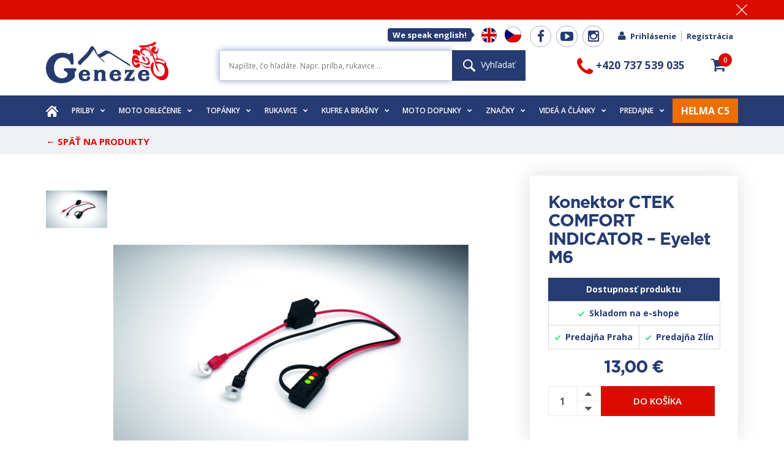

--- FILE ---
content_type: text/html; charset=utf-8
request_url: https://www.geneze.sk/konektor-ctek-comfort-indicator-eyelet-m6
body_size: 16771
content:
<!doctype html>
<html dir="ltr" lang="sk">
<head>

    <meta http-equiv="content-type" content="text/html; charset=UTF-8">
    <meta name="viewport" content="width=device-width, initial-scale=1.0">
    <base href="https://www.geneze.sk/"/>

    <link rel="preload" href="catalog/view/theme/maxstore/fonts/Gotham-Bold.woff" as="font" type="font/woff"
          crossorigin="anonymous">
    <link rel="preload" href="catalog/view/theme/maxstore/fonts/fontawesome-webfont.woff?v=4.4.0" as="font"
          type="font/woff" crossorigin="anonymous">
    <link rel="preload" href="catalog/view/theme/maxstore/fonts/fontawesome-webfont.woff2?v=4.4.0" as="font"
          type="font/woff2" crossorigin="anonymous">

          <link rel="stylesheet" href="https://www.ppl.cz/sources/map/main.css">

    <title>Konektor CTEK COMFORT INDICATOR – Eyelet M6 | Geneze</title>

            <meta name="description" content="Očká CTEK Comfort Indicator M6 využívajú jednoduchý systém "semaforu" na indikáciu stavu nabitia batérie. Sú určené k trvalej montáži a používajú sa napr. "/>
                        <meta property="og:type" content="product">
                        <meta property="og:image" content="https://www.geneze.sk/image/cache/catalog/vyrobky/Elektronika/NAB012-580x580.jpg">
                        <meta property="og:url" content="http://www.geneze.sk/konektor-ctek-comfort-indicator-eyelet-m6">
                        <meta property="og:description" content="&lt;p&gt;Očká CTEK Comfort Indicator M6 využívajú jednoduchý systém &quot;semaforu&quot; na indikáciu stavu nabitia batérie.&lt;/p&gt;&lt;p&gt; Sú určené k trvalej montáži a používajú sa napr. tam, kde je nevyhnutná zložitejšia demontáž kapoty pre prístup k batérii a pod.&lt;/p&gt;&lt;p&gt; Ak je signalizované nabíjanie, zapojte jednoducho nabíjačku CTEK a nabite akumulátor.&lt;/p&gt;&lt;p&gt; Dĺžka kábla je 500 mm, priemer očiek 6,4 mm (M6).&lt;/p&gt;">
                        <meta property="product:id" content="2168">
                        <meta property="product:brand" content="">
                        <meta property="product:availability" content="in stock">
                        <meta property="product:condition" content="new">
                        <meta property="product:price:amount" content="13.0000">
                        <meta property="product:price:currency" content="CZK">
                        <meta property="product:retailer_part_no" content="NAB012">
                        <meta property="product:retailer_item_id" content="NAB012">
            
    <!--[if IE]>
    <meta http-equiv='X-UA-Compatible' content='IE=edge,chrome=1'><![endif]-->


    <!--[if gt IE 8]>
    <style>
        img.img-responsive {
            max-width: none;
            width: auto;
        }
    </style>        <![endif]-->

    
    <script src="https://cdnjs.cloudflare.com/ajax/libs/jquery/3.4.0/jquery.min.js"
            crossorigin="anonymous"
            integrity="sha384-JUMjoW8OzDJw4oFpWIB2Bu/c6768ObEthBMVSiIx4ruBIEdyNSUQAjJNFqT5pnJ6"></script>
    <link href="catalog/view/theme/maxstore/css/style.min.css?ver=1.5.7" rel="stylesheet" type="text/css"
          property="stylesheet">

            <link href="http://www.geneze.sk/konektor-ctek-comfort-indicator-eyelet-m6" rel="canonical" />            <link rel="stylesheet" type="text/css" href="catalog/view/javascript/jquery/magnific/magnific-popup.css"
                  media="screen" />            <script type="text/javascript" src="catalog/view/javascript/jquery/magnific/jquery.magnific-popup.min.js"></script>            <script type="text/javascript" src="catalog/view/javascript/jquery/datetimepicker/moment/moment.min.js"></script>            <script type="text/javascript" src="catalog/view/javascript/jquery/datetimepicker/moment/moment-with-locales.min.js"></script>    <script>
        dataLayer = [];
    </script>
                     <script>
            window.dataLayer = window.dataLayer || [];

            var googleTag = {"PageType":"product","ProductID":2168};
            for (var tagName in googleTag) {
                if (googleTag.hasOwnProperty(tagName)) {
                    var tagValue = googleTag[tagName];
                    dataLayer.push({tagName: tagValue});
                }
            }
        </script>
    
    <script>
    (function (w) {
            var dpr = ((w.devicePixelRatio === undefined) ? 1 : w.devicePixelRatio);
            if (!!w.navigator.standalone) {
                var r = new XMLHttpRequest();
                r.open('GET', '/retinaimages.php?devicePixelRatio=' + dpr, false);
                r.send()
            } else {
                document.cookie = 'devicePixelRatio=' + dpr + '; path=/'
            }
        })(window)
    </script>
    <noscript>
        <style id="devicePixelRatio" media="only screen and (-moz-min-device-pixel-ratio: 2), only screen and (-o-min-device-pixel-ratio: 2/1), only screen and (-webkit-min-device-pixel-ratio: 2), only screen and (min-device-pixel-ratio: 2)">html { background-image: url("/retinaimages.php?devicePixelRatio=2")}</style>
    </noscript>

    <link rel="preconnect" href="https://www.heureka.cz" crossorigin>
</head>
<body class="product-product-2168">
    <script>
        var google_tag_params = {
            'ecomm_prodid': 'NAB012','ecomm_pagetype': 'product','ecomm_totalvalue': 13.0000,        };

        window.dataLayer = window.dataLayer || [];
        dataLayer.push({'ecomm': google_tag_params});
    </script>
    
<!-- Global site tag (gtag.js) - Google Analytics -->
<script>
    window.dataLayer = window.dataLayer || [];

    function gtag() {
        dataLayer.push(arguments);
    }

    gtag('js', new Date());
</script>


<div id="fb-root"></div>

<div class="general-notice-wrapper red ">
    <div class="general-notice">
        <br>
        <div class="close-notice" id="close-notice">
            <img src="[data-uri]"/>
        </div>
    </div>
</div>
    <script>
        $(window).bind("load", function () {
            $('#close-notice').click(function () {
                $(this).parent().parent().hide();

                Cookies.set('notice-closed-840', "1", {expires: 5});
            });
        });
    </script>


<div id="top" class="header__wrapper">
    <div class="container top-links">

        <div class="pull-right">
            <ul class="header__social-networks">
                <li class="header__en">
                    <span class="bubble beak-right bubble-language">We speak english!</span>
                    <a href="http://www.geneze.sk/sk/we-speak-english" title="About Geneze" class="flag-icon flag-icon-en"></a> &nbsp;
                </li>
                                    <li class="header__lang">
                        <a href="https://www.geneze.cz" title="Geneze.cz" class="flag-icon flag-icon-cs"></a> &nbsp;
                    </li>
                    
                                    <li>
                        <a target="_blank" rel="noopener" href="https://www.facebook.com/276562148060"><i
                                    class="fa fa-facebook"></i></a>
                    </li>
                
                                    <li>
                        <a target="_blank" rel="noopener" href="https://www.youtube.com/channel/UC_3a7EEouUU_RuRT5XW6l1g"><i
                                    class="fa fa-youtube-play"></i></a>
                    </li>
                
                                    <li>
                        <a target="_blank" rel="noopener" href="https://www.instagram.com/geneze.cz/"><i
                                    class="fa fa-instagram"></i></a>
                    </li>
                            </ul>

                            <div class="header__top-links">
                    <!--@formatter:off-->
                    <a href="/prihlaseni" class="header__top-link btn btn-link">
                        <i class="fa fa-user"></i><!--
                     -->Prihlásenie                    </a><!--
                --><a href="/registrace" class="header__top-link btn btn-link">
                        Registrácia                    </a>
                    <!--@formatter:on-->
                </div>
                
        </div>

    </div>
</div>

<div class="container">
    
    <div id="header" class="header">
        <div class="header__logo">
            <a href="/">
                <img src="./catalog/view/theme/maxstore/svg/logo.svg" title="Geneze.sk" alt="Geneze.sk"
                     height="68"/>
            </a>
        </div>

        <div class="header__search">
            <form action="/?route=product/search" class="navbar-form navbar-search">
    <div class="input-group">
		            <label for="search_input" class="hidden"></label>

            <input type="text"
                   id="search_input"
                   name="search"
                   class="search-query"
                   autocomplete="off"
                   placeholder="Napíšte, čo hľadáte. Napr. prilba, rukavice ..."
                   value="" />
		
        <button type="submit" class="button button-blue">
            <img src="catalog/view/theme/maxstore/img/header/lupa.svg" alt="" height="20" />
			Vyhľadať        </button>
    </div>
</form>
        </div>

        <div class="header__telephone">
            <a href="tel:+420737539035"><i class="fa fa-phone"></i> <span class="tel-number">+420 737 539 035</span></a>
        </div>

        <div class="header__cart">
            <div class="cart-holder">
    <a id="cart" href="http://www.geneze.sk/sk/kosik" class="menu__cart" data-toggle="dropdown" role="button">
        <span class="menu__cart__count cart-total">0</span> <i class="fa fa-shopping-cart"></i>
    </a>

    <div class="menu__cart__dropdown dropdown-menu pull-right" role="menu">
		            <div class="menu__cart__empty">Váš nákupný košík je prázdny</div>
		
    </div>
</div>
        </div>

    </div>
</div>

<div class="menu" id="main-menu">
    <div class="container">
        <div class="navbar">
    <div class="navbar-header">
        <a href="/" class="menu__mobile-logo">
            <img src="/catalog/view/theme/maxstore/svg/logo.svg" title="Geneze.sk" alt="Geneze.sk" height="47"/>
        </a>

        <div class="mobile-menu__toggle">
            <div class="mobile-menu__icon">
                <span></span> <span></span> <span></span> <span></span>
            </div>
        </div>


        <a href="/kosik" class="menu__cart menu__cart--mobile">
            <span class="menu__cart__count cart-total">0</span> <i class="fa fa-shopping-cart"></i>
        </a>

        <div class="menu__mobile-search">
            <i class="fa fa-search"></i>

            <div class="mobile-menu__icon">
                <span></span> <span></span> <span></span> <span></span>
            </div>
        </div>
    </div>
    <div class="mobile-search">
        <form action="/?route=product/search" class="navbar-form navbar-search">
    <div class="input-group">
		            <label for="search_input" class="hidden"></label>

            <input type="text"
                   id="search_input"
                   name="search"
                   class="search-query"
                   autocomplete="off"
                   placeholder="Napíšte, čo hľadáte. Napr. prilba, rukavice ..."
                   value="" />
		
        <button type="submit" class="button button-blue">
            <img src="catalog/view/theme/maxstore/img/header/lupa.svg" alt="" height="20" />
			Vyhľadať        </button>
    </div>
</form>
    </div>

    <div class="mobile-menu__dropdown">
        <ul class="menu__list">

            <li>
                <a href="/">
                    <img src="catalog/view/theme/maxstore/img/header/home.svg" alt="" height="18"/>
                </a>
            </li>

                                <li class="menu__item  visible-xs visible-sm ">
                        <a href="http://www.geneze.sk/motoobleceni-na-podzim">
                            Oblečenie do sychrava                            <b class="fa fa-chevron-down"></b>
                        </a>
                        <ul class="menu__subcategories menu__dropdown menu__dropdown--big">
                                                            <li>
                                    <a href="http://www.geneze.sk/teple-funkcni-spodni-pradlo" class="menu__subcategory">
                                        <div class="menu__subcategory__img"
                                             style="background-image:url('https://www.geneze.sk/image/cache/catalog/kategorie-nove/obleceni-do-sychrava/teple-funkcni-spodni-pradlo-130x130.png');"></div>
                                        <span>Teplá funkčná spodná bielizeň</span>
                                    </a>
                                </li>
                                                                <li>
                                    <a href="http://www.geneze.sk/teple-termo-mikiny" class="menu__subcategory">
                                        <div class="menu__subcategory__img"
                                             style="background-image:url('https://www.geneze.sk/image/cache/catalog/kategorie-nove/obleceni-do-sychrava/teple-termo-mikiny-130x130.png');"></div>
                                        <span>Termo mikiny</span>
                                    </a>
                                </li>
                                                                <li>
                                    <a href="http://www.geneze.sk/bundy-a-kalhoty-s-membranou" class="menu__subcategory">
                                        <div class="menu__subcategory__img"
                                             style="background-image:url('https://www.geneze.sk/image/cache/catalog/kategorie-nove/obleceni-do-sychrava/bundy-a-kalhoty-s-membranou-130x130.png');"></div>
                                        <span>Bundy a nohavice s membránou</span>
                                    </a>
                                </li>
                                                                <li>
                                    <a href="http://www.geneze.sk/nepromokave-a-teple-rukavice" class="menu__subcategory">
                                        <div class="menu__subcategory__img"
                                             style="background-image:url('https://www.geneze.sk/image/cache/catalog/kategorie-nove/obleceni-do-sychrava/nepromokave-rukavice-resize-130x130.jpg');"></div>
                                        <span>Nepremokavé a teplé rukavice</span>
                                    </a>
                                </li>
                                                                <li>
                                    <a href="http://www.geneze.sk/nepromokave-boty" class="menu__subcategory">
                                        <div class="menu__subcategory__img"
                                             style="background-image:url('https://www.geneze.sk/image/cache/catalog/kategorie-nove/obleceni-do-sychrava/nepromokave-boty-resize-130x130.jpg');"></div>
                                        <span>Nepremokavé topánky</span>
                                    </a>
                                </li>
                                                                <li>
                                    <a href="http://www.geneze.sk/plastenky-a-vetrovky" class="menu__subcategory">
                                        <div class="menu__subcategory__img"
                                             style="background-image:url('https://www.geneze.sk/image/cache/catalog/kategorie-nove/obleceni-do-sychrava/plastenky-a-vetrovky-130x130.png');"></div>
                                        <span>Pláštenky a vetrovky</span>
                                    </a>
                                </li>
                                                        </ul>
                    </li>
                                        <li class="menu__item ">
                        <a href="http://www.geneze.sk/prilby-na-motorku">
                            Prilby                            <b class="fa fa-chevron-down"></b>
                        </a>
                        <ul class="menu__subcategories menu__dropdown menu__dropdown--big">
                                                            <li>
                                    <a href="http://www.geneze.sk/vyklapeci-prilby-na-motorku" class="menu__subcategory">
                                        <div class="menu__subcategory__img"
                                             style="background-image:url('https://www.geneze.sk/image/cache/catalog/vyrobky/prilby/vyklapeci/prilba_c5/C5 Globe Grey Open-130x130.jpg');"></div>
                                        <span>Vyklápacie prilby</span>
                                    </a>
                                </li>
                                                                <li>
                                    <a href="http://www.geneze.sk/integralni-prilby-na-motorku" class="menu__subcategory">
                                        <div class="menu__subcategory__img"
                                             style="background-image:url('https://www.geneze.sk/image/cache/catalog/vyrobky/prilby/integralni/helma_S3/S3 Daytona Anthracite 3-4-130x130.jpg');"></div>
                                        <span>Integrálne prilby</span>
                                    </a>
                                </li>
                                                                <li>
                                    <a href="http://www.geneze.sk/otevrene-prilby-na-motorku" class="menu__subcategory">
                                        <div class="menu__subcategory__img"
                                             style="background-image:url('https://www.geneze.sk/image/cache/catalog/vyrobky/prilby/otevrene/helma J2/J2_SIGMA_BLUE_4-130x130.jpg');"></div>
                                        <span>Otvorené prilby</span>
                                    </a>
                                </li>
                                                                <li>
                                    <a href="http://www.geneze.sk/enduro-prilby-na-motorku" class="menu__subcategory">
                                        <div class="menu__subcategory__img"
                                             style="background-image:url('https://www.geneze.sk/image/cache/catalog/vyrobky/prilby/vyklapeci/prilba_E2/E2 ATLAS Yellow (5)-130x130.jpg');"></div>
                                        <span>Enduro prilba</span>
                                    </a>
                                </li>
                                                                <li>
                                    <a href="http://www.geneze.sk/cz/kategorie/komunikace-kamery-prislusenstvi.aspx" class="menu__subcategory">
                                        <div class="menu__subcategory__img"
                                             style="background-image:url('https://www.geneze.sk/image/cache/catalog/kategorie-nove/prilby/komunikace-interkomy-130x130.png');"></div>
                                        <span>Interkomy</span>
                                    </a>
                                </li>
                                                                <li>
                                    <a href="http://www.geneze.sk/nahradni-dily-pro-prilby" class="menu__subcategory">
                                        <div class="menu__subcategory__img"
                                             style="background-image:url('https://www.geneze.sk/image/cache/catalog/kategorie-nove/prilby/nahradni-dily-pro-prilby-130x130.png');"></div>
                                        <span>Náhradné diely</span>
                                    </a>
                                </li>
                                                                <li>
                                    <a href="http://www.geneze.sk/doprodej-prileb" class="menu__subcategory">
                                        <div class="menu__subcategory__img"
                                             style="background-image:url('https://www.geneze.sk/image/cache/catalog/kategorie-nove/doprodej-130x130.png');"></div>
                                        <span>Dopredaj</span>
                                    </a>
                                </li>
                                                                <li>
                                    <a href="/servis-schuberth" class="menu__subcategory">
                                        <div class="menu__subcategory__img"
                                             style="background-image:url('/catalog/view/theme/maxstore/img/schuberth-logo-vertical.svg');"></div>
                                        <span>Servis prilieb</span>
                                    </a>
                                </li>
                                                        </ul>
                    </li>
                                        <li class="menu__item ">
                        <a href="http://www.geneze.sk/moto-obleceni">
                            Moto oblečenie                            <b class="fa fa-chevron-down"></b>
                        </a>
                        <ul class="menu__subcategories menu__dropdown menu__dropdown--big">
                                                            <li>
                                    <a href="http://www.geneze.sk/bundy-na-motorku" class="menu__subcategory">
                                        <div class="menu__subcategory__img"
                                             style="background-image:url('https://www.geneze.sk/image/cache/catalog/vyrobky/motoobleceni/bundy/TB133_2-130x130.jpg');"></div>
                                        <span>Bundy</span>
                                    </a>
                                </li>
                                                                <li>
                                    <a href="http://www.geneze.sk/cz/kategorie/motocyklove-kalhoty-.aspx" class="menu__subcategory">
                                        <div class="menu__subcategory__img"
                                             style="background-image:url('https://www.geneze.sk/image/cache/catalog/kategorie-nove/moto-obleceni/kalhoty-na-motorku-130x130.png');"></div>
                                        <span>Nohavice</span>
                                    </a>
                                </li>
                                                                <li>
                                    <a href="http://www.geneze.sk/cz/kategorie/funkcni-termopradlo.aspx" class="menu__subcategory">
                                        <div class="menu__subcategory__img"
                                             style="background-image:url('https://www.geneze.sk/image/cache/catalog/kategorie-nove/moto-obleceni/funkcni-pradlo-130x130.png');"></div>
                                        <span>Funkčná bielizeň</span>
                                    </a>
                                </li>
                                                                <li>
                                    <a href="http://www.geneze.sk/tricka-a-mikiny" class="menu__subcategory">
                                        <div class="menu__subcategory__img"
                                             style="background-image:url('https://www.geneze.sk/image/cache/catalog/kategorie-nove/moto-obleceni/tricka-a-mikiny-130x130.png');"></div>
                                        <span>Tričká a mikiny</span>
                                    </a>
                                </li>
                                                                <li>
                                    <a href="http://www.geneze.sk/vesty" class="menu__subcategory">
                                        <div class="menu__subcategory__img"
                                             style="background-image:url('https://www.geneze.sk/image/cache/catalog/kategorie-nove/moto-obleceni/vesty-130x130.png');"></div>
                                        <span>Vesty</span>
                                    </a>
                                </li>
                                                                <li>
                                    <a href="http://www.geneze.sk/ponozky" class="menu__subcategory">
                                        <div class="menu__subcategory__img"
                                             style="background-image:url('https://www.geneze.sk/image/cache/catalog/kategorie-nove/moto-obleceni/ponozky-130x130.png');"></div>
                                        <span>Ponožky</span>
                                    </a>
                                </li>
                                                                <li>
                                    <a href="http://www.geneze.sk/plastenky" class="menu__subcategory">
                                        <div class="menu__subcategory__img"
                                             style="background-image:url('https://www.geneze.sk/image/cache/catalog/kategorie-nove/moto-obleceni/plastenky-130x130.png');"></div>
                                        <span>Pláštenky a nepremok ochrany</span>
                                    </a>
                                </li>
                                                                <li>
                                    <a href="http://www.geneze.sk/kukly" class="menu__subcategory">
                                        <div class="menu__subcategory__img"
                                             style="background-image:url('https://www.geneze.sk/image/cache/catalog/kategorie-nove/moto-obleceni/kukly-130x130.png');"></div>
                                        <span>Kukly</span>
                                    </a>
                                </li>
                                                                <li>
                                    <a href="http://www.geneze.sk/nakrcniky" class="menu__subcategory">
                                        <div class="menu__subcategory__img"
                                             style="background-image:url('https://www.geneze.sk/image/cache/catalog/kategorie-nove/moto-obleceni/nakrcniky-130x130.png');"></div>
                                        <span>Nákrčníky</span>
                                    </a>
                                </li>
                                                                <li>
                                    <a href="http://www.geneze.sk/ledvinove-pasy" class="menu__subcategory">
                                        <div class="menu__subcategory__img"
                                             style="background-image:url('https://www.geneze.sk/image/cache/catalog/kategorie-nove/moto-obleceni/ledvinove-pasy-130x130.png');"></div>
                                        <span>Obličkové pásy</span>
                                    </a>
                                </li>
                                                                <li>
                                    <a href="http://www.geneze.sk/opasky" class="menu__subcategory">
                                        <div class="menu__subcategory__img"
                                             style="background-image:url('https://www.geneze.sk/image/cache/catalog/kategorie-nove/moto-obleceni/opasky-130x130.png');"></div>
                                        <span>Opasky</span>
                                    </a>
                                </li>
                                                                <li>
                                    <a href="http://www.geneze.sk/satky" class="menu__subcategory">
                                        <div class="menu__subcategory__img"
                                             style="background-image:url('https://www.geneze.sk/image/cache/catalog/kategorie-nove/moto-obleceni/satky-130x130.png');"></div>
                                        <span>Šatky</span>
                                    </a>
                                </li>
                                                                <li>
                                    <a href="http://www.geneze.sk/cz/kategorie/telove-a-paterove-chranice.aspx" class="menu__subcategory">
                                        <div class="menu__subcategory__img"
                                             style="background-image:url('https://www.geneze.sk/image/cache/catalog/vyrobky/chranice/CHR013_2-130x130.jpg');"></div>
                                        <span>Moto chrániče</span>
                                    </a>
                                </li>
                                                                <li>
                                    <a href="http://www.geneze.sk/udrzba-obleceni" class="menu__subcategory">
                                        <div class="menu__subcategory__img"
                                             style="background-image:url('https://www.geneze.sk/image/cache/catalog/kategorie-nove/moto-obleceni/udrzba-moto-obleceni-130x130.png');"></div>
                                        <span>Údržba moto oblečenia</span>
                                    </a>
                                </li>
                                                                <li>
                                    <a href="http://www.geneze.sk/doprodej-moto-obleceni" class="menu__subcategory">
                                        <div class="menu__subcategory__img"
                                             style="background-image:url('https://www.geneze.sk/image/cache/catalog/kategorie-nove/doprodej-130x130.png');"></div>
                                        <span>Dopredaj</span>
                                    </a>
                                </li>
                                                        </ul>
                    </li>
                                        <li class="menu__item ">
                        <a href="http://www.geneze.sk/cz/kategorie/motocyklova-obuv.aspx">
                            Topánky                            <b class="fa fa-chevron-down"></b>
                        </a>
                        <ul class="menu__subcategories menu__dropdown menu__dropdown--big">
                                                            <li>
                                    <a href="http://www.geneze.sk/cz/kategorie/cestovni-a-sportovni-obuv.aspx" class="menu__subcategory">
                                        <div class="menu__subcategory__img"
                                             style="background-image:url('https://www.geneze.sk/image/cache/catalog/kategorie-nove/boty/cestovni-a-sportovni-obuv-130x130.png');"></div>
                                        <span>Cestovná moto obuv</span>
                                    </a>
                                </li>
                                                                <li>
                                    <a href="http://www.geneze.sk/cz/kategorie/kone--westernova-obuv.aspx" class="menu__subcategory">
                                        <div class="menu__subcategory__img"
                                             style="background-image:url('https://www.geneze.sk/image/cache/catalog/kategorie-nove/boty/kone-130x130.png');"></div>
                                        <span>Westernové topánky kone</span>
                                    </a>
                                </li>
                                                                <li>
                                    <a href="http://www.geneze.sk/udrzba-obuvi" class="menu__subcategory">
                                        <div class="menu__subcategory__img"
                                             style="background-image:url('https://www.geneze.sk/image/cache/catalog/kategorie-nove/boty/udrzba-obuvi-130x130.png');"></div>
                                        <span>Údržba obuvi</span>
                                    </a>
                                </li>
                                                                <li>
                                    <a href="http://www.geneze.sk/doprodej-obuvi-na-motorku" class="menu__subcategory">
                                        <div class="menu__subcategory__img"
                                             style="background-image:url('https://www.geneze.sk/image/cache/catalog/kategorie-nove/doprodej-130x130.png');"></div>
                                        <span>Dopredaj</span>
                                    </a>
                                </li>
                                                        </ul>
                    </li>
                                        <li class="menu__item ">
                        <a href="http://www.geneze.sk/cz/kategorie/motocyklove-rukavice.aspx">
                            Rukavice                            <b class="fa fa-chevron-down"></b>
                        </a>
                        <ul class="menu__subcategories menu__dropdown menu__dropdown--big">
                                                            <li>
                                    <a href="http://www.geneze.sk/textilni-rukavice-na-motorku" class="menu__subcategory">
                                        <div class="menu__subcategory__img"
                                             style="background-image:url('https://www.geneze.sk/image/cache/catalog/kategorie-nove/rukavice/textilni-rukavice-130x130.png');"></div>
                                        <span>Textilné</span>
                                    </a>
                                </li>
                                                                <li>
                                    <a href="http://www.geneze.sk/kozene-rukavice-na-motorku" class="menu__subcategory">
                                        <div class="menu__subcategory__img"
                                             style="background-image:url('https://www.geneze.sk/image/cache/catalog/kategorie-nove/rukavice/kozene-rukavice-130x130.png');"></div>
                                        <span>Kožené</span>
                                    </a>
                                </li>
                                                                <li>
                                    <a href="http://www.geneze.sk/motocyklove-rukavice-s-goretexem" class="menu__subcategory">
                                        <div class="menu__subcategory__img"
                                             style="background-image:url('https://www.geneze.sk/image/cache/catalog/kategorie-nove/rukavice/rukavice-s-goretexem-130x130.png');"></div>
                                        <span>S Gore-Texom</span>
                                    </a>
                                </li>
                                                                <li>
                                    <a href="http://www.geneze.sk/doprodej-rukavice" class="menu__subcategory">
                                        <div class="menu__subcategory__img"
                                             style="background-image:url('https://www.geneze.sk/image/cache/catalog/kategorie-nove/doprodej-130x130.png');"></div>
                                        <span>Dopredaj</span>
                                    </a>
                                </li>
                                                        </ul>
                    </li>
                                        <li class="menu__item ">
                        <a href="http://www.geneze.sk/cz/kategorie/kufry-brasny-tankruksaky.aspx">
                            Kufre a brašny                            <b class="fa fa-chevron-down"></b>
                        </a>
                        <ul class="menu__subcategories menu__dropdown menu__dropdown--big">
                                                            <li>
                                    <a href="http://www.geneze.sk/kufry-na-motorku" class="menu__subcategory">
                                        <div class="menu__subcategory__img"
                                             style="background-image:url('https://www.geneze.sk/image/cache/catalog/kategorie/Podkategorie/kufry-na-motorku/kufry-na-motorku-130x130.png');"></div>
                                        <span>Kufre na motorku</span>
                                    </a>
                                </li>
                                                                <li>
                                    <a href="http://www.geneze.sk/brasny-na-motorku" class="menu__subcategory">
                                        <div class="menu__subcategory__img"
                                             style="background-image:url('https://www.geneze.sk/image/cache/catalog/kategorie-nove/kufry-a-brasny/brasny-na-motorku-130x130.png');"></div>
                                        <span>Brašny na motorku</span>
                                    </a>
                                </li>
                                                                <li>
                                    <a href="http://www.geneze.sk/nepromokave-valce-na-motorku" class="menu__subcategory">
                                        <div class="menu__subcategory__img"
                                             style="background-image:url('https://www.geneze.sk/image/cache/catalog/kategorie-nove/kufry-a-brasny/nepromokave-valce-130x130.png');"></div>
                                        <span>Nepremokavé valce</span>
                                    </a>
                                </li>
                                                        </ul>
                    </li>
                                        <li class="menu__item ">
                        <a href="http://www.geneze.sk/cz/kategorie/doplnky-technicke.aspx">
                            Moto doplnky                            <b class="fa fa-chevron-down"></b>
                        </a>
                        <ul class="menu__subcategories menu__dropdown menu__dropdown--big">
                                                            <li>
                                    <a href="http://www.geneze.sk/komunikace-interkomy" class="menu__subcategory">
                                        <div class="menu__subcategory__img"
                                             style="background-image:url('https://www.geneze.sk/image/cache/catalog/kategorie-nove/moto-doplnky/komunikace-interkomy-130x130.png');"></div>
                                        <span>Komunikácia</span>
                                    </a>
                                </li>
                                                                <li>
                                    <a href="http://www.geneze.sk/elektronika-na-motorku" class="menu__subcategory">
                                        <div class="menu__subcategory__img"
                                             style="background-image:url('https://www.geneze.sk/image/cache/catalog/kategorie-nove/moto-doplnky/elektronika-na-motorku-130x130.png');"></div>
                                        <span>Elektronika</span>
                                    </a>
                                </li>
                                                                <li>
                                    <a href="http://www.geneze.sk/lepeni-pneu-na-motorku" class="menu__subcategory">
                                        <div class="menu__subcategory__img"
                                             style="background-image:url('https://www.geneze.sk/image/cache/catalog/kategorie-nove/moto-doplnky/lepeni-pneu-130x130.png');"></div>
                                        <span>Lepenie pneu</span>
                                    </a>
                                </li>
                                                                <li>
                                    <a href="http://www.geneze.sk/udrzba-motorky" class="menu__subcategory">
                                        <div class="menu__subcategory__img"
                                             style="background-image:url('https://www.geneze.sk/image/cache/catalog/kategorie-nove/moto-doplnky/udrzba-motorky-130x130.png');"></div>
                                        <span>Údržba motorky</span>
                                    </a>
                                </li>
                                                                <li>
                                    <a href="http://www.geneze.sk/zamky-na-motorku" class="menu__subcategory">
                                        <div class="menu__subcategory__img"
                                             style="background-image:url('https://www.geneze.sk/image/cache/catalog/kategorie-nove/moto-doplnky/zamky-na-motorku-130x130.png');"></div>
                                        <span>Zámky na motorku</span>
                                    </a>
                                </li>
                                                                <li>
                                    <a href="http://www.geneze.sk/garaze-na-motorku" class="menu__subcategory">
                                        <div class="menu__subcategory__img"
                                             style="background-image:url('https://www.geneze.sk/image/cache/catalog/kategorie-nove/moto-doplnky/garaze-na-motorku-130x130.png');"></div>
                                        <span>Garáže na motorku</span>
                                    </a>
                                </li>
                                                        </ul>
                    </li>
                    
            <li class="menu__item">
                <a href="/znacky">
                    Značky <b class="fa fa-chevron-down"></b>
                </a>
                <ul class="menu__manufacturers menu__dropdown menu__dropdown--big">
                                            <li class="menu__manufacturer">
                            <a href="http://www.geneze.sk/schuberth">
                                                                    <img src="https://www.geneze.sk/image/cache/catalog/vyrobci/barevne/schuberth-160x50.png"
                                         alt="SCHUBERTH - bezpečné a komfortní motocyklové helmy">
                                                                <span class="menu__manufacturer__name">SCHUBERTH - bezpečné a komfortní motocyklové helmy</span>
                            </a>
                        </li>
                                                <li class="menu__manufacturer">
                            <a href="http://www.geneze.sk/HJC">
                                                                    <img src="https://www.geneze.sk/image/cache/catalog/vyrobci/barevne/hjc-160x50.png"
                                         alt="HJC - motocyklové přilby">
                                                                <span class="menu__manufacturer__name">HJC - motocyklové přilby</span>
                            </a>
                        </li>
                                                <li class="menu__manufacturer">
                            <a href="http://www.geneze.sk/rukka">
                                                                    <img src="https://www.geneze.sk/image/cache/catalog/vyrobci/barevne/rukka_1-160x50.png"
                                         alt="Rukka - finské prémiové motooblečení">
                                                                <span class="menu__manufacturer__name">Rukka - finské prémiové motooblečení</span>
                            </a>
                        </li>
                                                <li class="menu__manufacturer">
                            <a href="http://www.geneze.sk/buse-motoobleceni">
                                                                    <img src="https://www.geneze.sk/image/cache/catalog/vyrobci/barevne/buse-160x50.png"
                                         alt="Büse - motooblečení ">
                                                                <span class="menu__manufacturer__name">Büse - motooblečení </span>
                            </a>
                        </li>
                                                <li class="menu__manufacturer">
                            <a href="http://www.geneze.sk/daytona-motoobuv">
                                                                    <img src="https://www.geneze.sk/image/cache/catalog/vyrobci/barevne/daytona-160x50.png"
                                         alt="Daytona - německá motocyklová obuv">
                                                                <span class="menu__manufacturer__name">Daytona - německá motocyklová obuv</span>
                            </a>
                        </li>
                                                <li class="menu__manufacturer">
                            <a href="http://www.geneze.sk/sidi">
                                                                    <img src="https://www.geneze.sk/image/cache/catalog/vyrobci/barevne/sidi-160x50.png"
                                         alt="Sidi - italská motocyklová obuv">
                                                                <span class="menu__manufacturer__name">Sidi - italská motocyklová obuv</span>
                            </a>
                        </li>
                                                <li class="menu__manufacturer">
                            <a href="http://www.geneze.sk/modeka">
                                                                    <img src="https://www.geneze.sk/image/cache/catalog/vyrobci/barevne/modeka-160x50.png"
                                         alt="Modeka - motocyklové bundy a kalhoty">
                                                                <span class="menu__manufacturer__name">Modeka - motocyklové bundy a kalhoty</span>
                            </a>
                        </li>
                                                <li class="menu__manufacturer">
                            <a href="http://www.geneze.sk/scott">
                                                                    <img src="https://www.geneze.sk/image/cache/catalog/vyrobci/SCOTT_LOGO_BLACK-160x50.png"
                                         alt="Scott">
                                                                <span class="menu__manufacturer__name">Scott</span>
                            </a>
                        </li>
                                                <li class="menu__manufacturer">
                            <a href="http://www.geneze.sk/sw-motech">
                                                                    <img src="https://www.geneze.sk/image/cache/catalog/vyrobci/barevne/sw_motech-160x50.png"
                                         alt="SW-MOTECH - kufry a doplňky na motorku">
                                                                <span class="menu__manufacturer__name">SW-MOTECH - kufry a doplňky na motorku</span>
                            </a>
                        </li>
                                                <li class="menu__manufacturer">
                            <a href="http://www.geneze.sk/Abus">
                                                                    <img src="https://www.geneze.sk/image/cache/catalog/vyrobci/barevne/abus-160x50.png"
                                         alt="Abus - zámky na motorky">
                                                                <span class="menu__manufacturer__name">Abus - zámky na motorky</span>
                            </a>
                        </li>
                                                <li class="menu__manufacturer">
                            <a href="http://www.geneze.sk/motul">
                                                                    <img src="https://www.geneze.sk/image/cache/catalog/vyrobci/barevne/motul-160x50.png"
                                         alt="Motul - ochrana a údržba">
                                                                <span class="menu__manufacturer__name">Motul - ochrana a údržba</span>
                            </a>
                        </li>
                                                <li class="menu__manufacturer">
                            <a href="http://www.geneze.sk/mayura">
                                                                    <img src="https://www.geneze.sk/image/cache/catalog/vyrobci/barevne/mayura-160x50.png"
                                         alt="Mayura - westernové boty a koně">
                                                                <span class="menu__manufacturer__name">Mayura - westernové boty a koně</span>
                            </a>
                        </li>
                                                <li class="menu__manufacturer">
                            <a href="http://www.geneze.sk/psi-hubik">
                                                                    <img src="https://www.geneze.sk/image/cache/catalog/vyrobci/barevne/PSI-logo-160x50.png"
                                         alt="PSí Hubík - české motooblečení">
                                                                <span class="menu__manufacturer__name">PSí Hubík - české motooblečení</span>
                            </a>
                        </li>
                                        </ul>
            </li>

            <li class="menu__item menu__links">
                <a href="/blog">
                    Videá a články <b class="fa fa-chevron-down"></b>
                </a>
                <ul class="menu__pages menu__dropdown">
                                            <li class="menu__page">
                            <a href="/pruvodce-pro-zacatecniky">
                                Začínate na motorke?                            </a>
                        </li>
                                                <li class="menu__page">
                            <a href="http://www.geneze.sk/jak-vybrat-prilbu-na-motorku">
                                Ako vybrať prilbu na moto                            </a>
                        </li>
                                                <li class="menu__page">
                            <a href="http://www.geneze.sk/jak-vybrat-obleceni-na-motorku">
                                Ako vybrať moto oblečenie                            </a>
                        </li>
                                                <li class="menu__page">
                            <a href="http://www.geneze.sk/jak-vybrat-rukavice-na-motorku">
                                Ako vybrať rukavice                            </a>
                        </li>
                                                <li class="menu__page">
                            <a href="http://www.geneze.sk/jak-vybrat-boty-na-motorku">
                                Ako vybrať moto obuv                            </a>
                        </li>
                                                <li class="menu__page">
                            <a href="/blog">
                                Naše videá a články                            </a>
                        </li>
                                                <li class="menu__page">
                            <a href="/blog#motoplky">
                                Motoplky                            </a>
                        </li>
                                        </ul>
            </li>


            <li class="menu__item menu__links">
                <a href="/kontakt">
                    Predajne <b class="fa fa-chevron-down"></b>
                </a>
                <ul class="menu__pages menu__dropdown">
                                            <li class="menu__page">
                            <a href="/kontakt">
                                Kontakt                            </a>
                        </li>
                                                <li class="menu__page">
                            <a href="/prodejna-praha">
                                Predajňa Praha                            </a>
                        </li>
                                                <li class="menu__page">
                            <a href="/prodejna-zlin">
                                Predajňa Zlín                            </a>
                        </li>
                                        </ul>
            </li>

            <li class="menu__item menu__link menu__item--orange menu__item--orange">
                <a href="/c5">
                    HELMA C5
                </a>
            </li>

            <li class="menu__item menu__link visible-xs visible-sm">
                <a href="http://www.geneze.sk/sk/we-speak-english">
                    We speak english &nbsp;
                    <i class="flag-icon flag-icon-en"></i>
                </a>
            </li>

            <li class="menu__item menu__link visible-xs visible-sm">
                <a href="/prihlaseni">
                    Prihlásenie & registrácia                </a>
            </li>

            <li class="menu__item visible-xs visible-sm">
                <ul class="social-network">

                                            <li>
                            <a target="_blank" rel="noopener"
                               href="https://www.facebook.com/276562148060">
                                <span class="social-network__circle"><i class="fa fa-facebook"></i></span><!--
                                    --><span class="social-network__label">Facebook</span></a>
                        </li>
                    
                                            <li>
                            <a target="_blank" rel="noopener" href="https://www.youtube.com/channel/UC_3a7EEouUU_RuRT5XW6l1g">
                                <span class="social-network__circle"><i class="fa fa-youtube-play"></i></span><!--
                                    --><span class="social-network__label">YouTube</span></a>
                        </li>
                    
                                            <li>
                            <a target="_blank" rel="noopener" href="https://www.instagram.com/geneze.cz/">
                                <span class="social-network__circle"><i class="fa fa-instagram"></i></span><!--
                                    --><span class="social-network__label">Instagram</span></a>
                        </li>
                    
                </ul>
            </li>

        </ul>
    </div>
</div>    </div>
</div>

<div id="notification"></div>

<div class="page-container">


<section class="section section--grey category__section" vocab="http://rdf.data-vocabulary.org/#">

    <div class="container">
        <div class="row">
            <div class="col-xs-12">
                <nav class="breadcrumbs">
                    <a href="http://www.geneze.sk/cz/kategorie/doplnky-technicke.aspx" onclick="return handleBack();" class="breadcrumbs__link">← Späť na produkty</a>
                </nav>
            </div>
        </div>
    </div>

    <div class="overflow-bg">

        <div id="product" class="container">
            <div class="row">

                <div class="col-xs-12 col-sm-4 col-sm-push-8 product__info__wrapper">
                    <div class="product__info">
                        <h1 class="product__info__title" itemprop="name">Konektor CTEK COMFORT INDICATOR – Eyelet M6</h1>
                    
						

                        <div class="product__mobile-gallery visible-xs carousel slide" data-ride="gallery" id="mobile-gallery">
                            <div class="carousel-inner" role="listbox">
								                                        <div class="item active">
                                            <a data-fancybox="product-mobile" href="https://www.geneze.sk/image/cache/catalog/vyrobky/Elektronika/NAB012-1280x1280.jpg">
                                                <img class="img-responsive lazyload"
                                                     height="350"
                                                     width="350"
                                                     data-src="https://www.geneze.sk/image/cache/catalog/vyrobky/Elektronika/NAB012-700x700.jpg"
                                                     alt="">
                                            </a>
                                        </div>
									
                                <ol class="carousel-indicators">
									                                            <li data-target="#mobile-gallery" data-slide-to="0" class="active"></li>
										                                </ol>

                            </div>
                        </div>


						
                            <div class="product-stock option-shop-status-0">
                                <table>
                                    <thead>
                                    <tr>
                                        <td colspan="2">Dostupnosť produktu</td>
                                    </tr>
                                    </thead>
                                    <tbody>
                                    <tr>
                                        <td colspan="2">
                                            <img src="/catalog/view/theme/maxstore/svg/tick.svg" alt="" height="8" />
											Skladom na e-shope                                        </td>
                                    </tr>
									                                        <tr>
                                            <td class="product-stock__status product-stock__status--in">
												<img src="/catalog/view/theme/maxstore/svg/tick.svg" alt="" height="8" />												Predajňa Praha                                            </td>
                                            <td class="product-stock__status product-stock__status--in">
												<img src="/catalog/view/theme/maxstore/svg/tick.svg" alt="" height="8" />												Predajňa Zlín                                            </td>
                                        </tr>
									                                    </tbody>
                                </table>
                            </div>

							
						                            <div class="priceholder product-price product-price--regular">
								13,00 €                            </div>
							

						                            <div class="product-quantity">
                                <div class="input-group spinner">
                                    <div class="input-group-btn-vertical">
                                        <input type="text"
                                               name="quantity"
                                               value="1"
                                               size="1"
                                               id="input-quantity"
                                               class="form-control product__quantity-input">
                                        <button class="btn btn-default"><i class="fa fa-caret-up"></i></button>
                                        <button class="btn btn-default"><i class="fa fa-caret-down"></i></button>
                                    </div>
                                </div>

                                <button type="button" data-loading-text="Čakajte prosím" class="btn button button-red product-quantity__buy">Do košíka</button> &nbsp;
                            </div>
						
                        <input type="hidden" name="product_id" value="2168" />
                    </div>
                    <div class="product__info__benefits">
                        <div class="benefits-wrapper ">
                            <div class="benefits">

								                                    <span class="benefit">
                                        <i class="fa fa-truck"></i> <span>Doprava po ČR zadarmo</span>
                                    </span>
								
								
								
								
                                <span class="benefit">
                                        <i class="fa fa-refresh"></i> <span>Tovar môžete ľahko <a href="/vymena-a-vraceni">vymeniť, či vrátiť</a> do 14 dní :)</span>
                                    </span> <span class="benefit">
                                        <i class="fa fa-phone"></i> <span>Volajte: <a href="tel:+420737539035">+420 737 539 035</a>
                                        </span>
                                    </span>

                            </div>
                        </div>
                    </div>


                    <div class="hidden-xs">
						<div class="product__services accordion" id="accordion-1">
    <div class="panel product__service col-xs-12">
        <div class="accordion-heading">
            <div class="product__service__title">
                <a class="collapsed" data-toggle="collapse" data-parent="#accordion-1" href="#collapse-0">
                    Doprava & platba                    <img src="/catalog/view/theme/maxstore/svg/zobacek.svg" class="product__service__beak" alt="" />
                </a>
            </div>
        </div>
        <div id="collapse-0" class="accordion-body collapse">
            <p>
                <b>Tovar odosielame zvyčajne do 2 pracovných dní, ale väčšinou to zvládneme oveľa rýchlejšie. Vybrať si môžete hneď niekoľko spôsobov dopravy:</b>
                <br>
                <br>
                1. Slovenská pošta - balík do ruky                <br>
                2. Slovenská pošta - balík na poštu                <br>
                3. Prepravná spoločnosť PPL                <br>
                4. Výdajné miesta PPL Parcelshop                <br>
                5. Osobný odber na predajni v Zlíne                <br>
                6. Osobný odber na predajni v Prahe                <br>
                <br>

                <b>Pre úhradu svojej objednávky môžete zvoliť jednu z nasledujúcich možností:</b>
                <br>
                <br>
                1. Dobierkou                <br>
                2. Bankovým prevodom na účet                <br>
                3. Platobnou kartou                <br>
            </p>
        </div>
    </div>
	
    <div class="panel product__service col-xs-12">
        <div class="accordion-heading">
            <div class="product__service__title">
                <a class="collapsed" data-toggle="collapse" data-parent="#accordion-1" href="#collapse-1">
                    Výmena a vrátenie tovaru                    <img src="/catalog/view/theme/maxstore/svg/zobacek.svg" class="product__service__beak" alt="" />
                </a>
            </div>
        </div>
        <div id="collapse-1" class="accordion-body collapse">
            <p>Niečo nesedí? Buďte v pohode. Na výmenu, či vrátenie tovaru, v pôvodnom neopotrebované stave, máte 14 dní. Nemusíte nám nič vysvetľovať a my vám bez otázok vrátime peniaze.</p>
        </div>
    </div>
	

    <div class="panel product__service product__service--question col-xs-12">
        <div class="accordion-heading">
            <div class="product__service__title">
                <a class="collapsed" data-toggle="collapse" data-parent="#accordion-1" href="#collapse-2" onclick="formOpened()">
                    Máte otázku?                    <img src="/catalog/view/theme/maxstore/svg/zobacek.svg" class="product__service__beak" alt="" />
                </a>
            </div>
        </div>
        <div id="collapse-2" class="accordion-body collapse">

            <p>
                <b>Zaujímajú vás podrobnosti o tomto výrobku? Napíšte nám na                    <a style="display: inline;" href="mailto:geneze@geneze.cz">geneze@geneze.cz</a>
                   . Alebo nám zavolajte na                    <a href="tel:+420737539035">+420 737 539 035</a>
                   .</b>
            </p>
            <br>
            <form action="" method="post" class="form" id="product-question-form">
                <label> <span>Meno <em>*</em></span>
                    <input name="name" type="text" placeholder="Vaše jméno" value="">
                </label>
                <br>
                <label> <span>Váš e-mail <em>*</em></span>
                    <input name="email" type="email" placeholder="Váš e-mail" value="">
                </label>
                <br>
                <label> <span>Otázka <em>*</em></span> <textarea name="enquiry"
                                                                id=""
                                                                cols="30"
                                                                rows="5"
                                                                placeholder="Dotaz"></textarea> </label>
                <br>
                <br>
                <button class="button button--red g-recaptcha"
                        data-badge="bottomleft"
                        data-sitekey="6Lee6y0UAAAAAP6OmYCRXwB6e7AoI53-kwmjOyRK"
                        data-callback='onSubmit'>Odoslať otázku                </button>

                <input type="hidden" name="form_product_id" value="2168">

                <script>

                    var formWasOpened = false;

                    function formOpened() {
                        if (!formWasOpened) {
                            var captchaScript = document.createElement('script');
                            captchaScript.setAttribute('src', 'https://www.google.com/recaptcha/api.js');
                            document.head.appendChild(captchaScript);

                            formWasOpened = true;
                        }
                    }

                    function onSubmit(token) {
                        document.getElementById("product-question-form").submit();
                    }
                </script>
            </form>

        </div>
    </div>
	

    <div class="product__heureka hidden-xs hidden-sm">
        <br>
        <img src="./catalog/view/theme/maxstore/img/references/heureka-overeno-zakazniky.svg" class="heureka__image" alt="Heureka Overeno Zakazniky" />

        <br>
        <div class="c-box-list__item c-post" id="id-329269914">

            <div class="heureka__header">
                <svg class="heureka__user-icon" aria-hidden="true" viewBox="0 0 16.5 18" id="user" width="100%" height="100%">
                    <circle cx="8.3" cy="5.9" r="4.5"></circle>
                    <path d="M10.9 9.5c-.8-.3-1.7-.5-2.7-.5-.9 0-1.8.2-2.6.5.7.6 1.7.9 2.7.9 1 0 1.9-.3 2.6-.9z"></path>
                    <path d="M16.5 17.3c0-3-1.6-5.7-4.1-7.1-1.1 1.1-2.5 1.7-4.2 1.7s-3.1-.7-4.2-1.7c-2.3 1.4-4 4-4 7.1v.7h16.4c.1-.2.1-.5.1-.7z"></path>
                </svg>

                <div style="line-height: 1.35;">
                    <p class="heureka__header__author">Ověřený zákazník</p>
                    <p class="heureka__header__result">Odporúča obchod</p>
                </div>
            </div>


            <div class="heureka__rating">
                <span class="heureka__rating__value">100 %</span>
                <svg class="heureka__stars" aria-hidden="true">
                    <g clip-path="url(#clips-rating)">
                        <rect class="c-rating__backdrop" width="100%" height="100%"></rect>
                        <rect class="c-rating__value" width="100%" height="100%"></rect>
                    </g>
                </svg>
            </div>


            <div class="heureka__comments">
				                    <p class="heureka__comments__text">
						Objednal som si rukavice. Nesadla mi veľkosť, predajca bol veľmi ochotny pri vymene za inu veľkosť. Nakup odporučam.                    </p>
				            </div>

        </div>


        <span class="text-block__more">Zobraziť recenzie →</span>
    </div>

</div>                    </div>


                </div>

                <div class="col-xs-12 col-sm-8 col-sm-pull-4">
                    <div class="product__gallery clearfix">

                        <div class="product__gallery__thumbs-wrapper hidden-xs">
                            <div class="product__gallery__thumbs">
								
                                        <a class="replace-main-image"
                                           data-src="https://www.geneze.sk/image/cache/catalog/vyrobky/Elektronika/NAB012-1280x1280.jpg"
                                           data-href="https://www.geneze.sk/image/cache/catalog/vyrobky/Elektronika/NAB012-1280x1280.jpg"
                                           title="Konektor CTEK COMFORT INDICATOR – Eyelet M6">
                                            <img width="100" src="https://www.geneze.sk/image/cache/catalog/vyrobky/Elektronika/NAB012-200x200.jpg" title="Konektor CTEK COMFORT INDICATOR – Eyelet M6" alt="" />
                                        </a>
									                            </div>

							                        </div>

                        <div class="product__gallery__thumbs--dummy-for-fancybox">
							                                        <a data-fancybox="product" href="https://www.geneze.sk/image/cache/catalog/vyrobky/Elektronika/NAB012-1280x1280.jpg"></a>
									                        </div>
                        <div class="product__gallery__main hidden-xs">
                            <a href="#" title="Konektor CTEK COMFORT INDICATOR – Eyelet M6">
                                <img id="main-image"
                                     class="product__gallery__main__image"
                                     src="https://www.geneze.sk/image/cache/catalog/vyrobky/Elektronika/NAB012-580x580.jpg"
                                     itemprop="image"
                                     title="Konektor CTEK COMFORT INDICATOR – Eyelet M6"
                                     alt="Konektor CTEK COMFORT INDICATOR – Eyelet M6" />
                            </a>

                            <div class="product__badges">
								
                                <img src="/catalog/view/theme/maxstore/svg/lupa_zoom.svg" alt="" class="product__gallery__main__zoom" />
                            </div>
                        </div>
                    </div>

                    <div>

                        <!-- Nav tabs -->
						
                        <!-- Tab panes -->
                        <div class="product__tab-contents tab-content">
                            <div role="tabpanel" class="tab-pane active product__description" itemprop="description" id="tab-description">

                                <h2>Konektor CTEK COMFORT INDICATOR – Eyelet M6</h2>
								
								
								
								
                                
								<p>Očká CTEK Comfort Indicator M6 využívajú jednoduchý systém "semaforu" na indikáciu stavu nabitia batérie.</p><p> Sú určené k trvalej montáži a používajú sa napr. tam, kde je nevyhnutná zložitejšia demontáž kapoty pre prístup k batérii a pod.</p><p> Ak je signalizované nabíjanie, zapojte jednoducho nabíjačku CTEK a nabite akumulátor.</p><p> Dĺžka kábla je 500 mm, priemer očiek 6,4 mm (M6).</p>
                                                            </div>

							
                            <!--                            <div class="product__tab-header">Hodnocení
															<img src="/catalog/view/theme/maxstore/svg/zobacek.svg" class="product__service__beak" alt="" />
														</div>
														<div role="tabpanel" class="tab-pane" id="tab-rating">
															..Hodnoceni..
														</div>
														-->

							                        </div>

                    </div>


                </div>


                <div class="col-xs-12 visible-xs">
					<div class="product__services accordion" id="accordion-2">
    <div class="panel product__service col-xs-12">
        <div class="accordion-heading">
            <div class="product__service__title">
                <a class="collapsed" data-toggle="collapse" data-parent="#accordion-2" href="#collapse-3">
                    Doprava & platba                    <img src="/catalog/view/theme/maxstore/svg/zobacek.svg" class="product__service__beak" alt="" />
                </a>
            </div>
        </div>
        <div id="collapse-3" class="accordion-body collapse">
            <p>
                <b>Tovar odosielame zvyčajne do 2 pracovných dní, ale väčšinou to zvládneme oveľa rýchlejšie. Vybrať si môžete hneď niekoľko spôsobov dopravy:</b>
                <br>
                <br>
                1. Slovenská pošta - balík do ruky                <br>
                2. Slovenská pošta - balík na poštu                <br>
                3. Prepravná spoločnosť PPL                <br>
                4. Výdajné miesta PPL Parcelshop                <br>
                5. Osobný odber na predajni v Zlíne                <br>
                6. Osobný odber na predajni v Prahe                <br>
                <br>

                <b>Pre úhradu svojej objednávky môžete zvoliť jednu z nasledujúcich možností:</b>
                <br>
                <br>
                1. Dobierkou                <br>
                2. Bankovým prevodom na účet                <br>
                3. Platobnou kartou                <br>
            </p>
        </div>
    </div>
	
    <div class="panel product__service col-xs-12">
        <div class="accordion-heading">
            <div class="product__service__title">
                <a class="collapsed" data-toggle="collapse" data-parent="#accordion-2" href="#collapse-4">
                    Výmena a vrátenie tovaru                    <img src="/catalog/view/theme/maxstore/svg/zobacek.svg" class="product__service__beak" alt="" />
                </a>
            </div>
        </div>
        <div id="collapse-4" class="accordion-body collapse">
            <p>Niečo nesedí? Buďte v pohode. Na výmenu, či vrátenie tovaru, v pôvodnom neopotrebované stave, máte 14 dní. Nemusíte nám nič vysvetľovať a my vám bez otázok vrátime peniaze.</p>
        </div>
    </div>
	

    <div class="panel product__service product__service--question col-xs-12">
        <div class="accordion-heading">
            <div class="product__service__title">
                <a class="collapsed" data-toggle="collapse" data-parent="#accordion-2" href="#collapse-5" onclick="formOpened()">
                    Máte otázku?                    <img src="/catalog/view/theme/maxstore/svg/zobacek.svg" class="product__service__beak" alt="" />
                </a>
            </div>
        </div>
        <div id="collapse-5" class="accordion-body collapse">

            <p>
                <b>Zaujímajú vás podrobnosti o tomto výrobku? Napíšte nám na                    <a style="display: inline;" href="mailto:geneze@geneze.cz">geneze@geneze.cz</a>
                   . Alebo nám zavolajte na                    <a href="tel:+420737539035">+420 737 539 035</a>
                   .</b>
            </p>
            <br>
            <form action="" method="post" class="form" id="product-question-form">
                <label> <span>Meno <em>*</em></span>
                    <input name="name" type="text" placeholder="Vaše jméno" value="">
                </label>
                <br>
                <label> <span>Váš e-mail <em>*</em></span>
                    <input name="email" type="email" placeholder="Váš e-mail" value="">
                </label>
                <br>
                <label> <span>Otázka <em>*</em></span> <textarea name="enquiry"
                                                                id=""
                                                                cols="30"
                                                                rows="5"
                                                                placeholder="Dotaz"></textarea> </label>
                <br>
                <br>
                <button class="button button--red g-recaptcha"
                        data-badge="bottomleft"
                        data-sitekey="6Lee6y0UAAAAAP6OmYCRXwB6e7AoI53-kwmjOyRK"
                        data-callback='onSubmit'>Odoslať otázku                </button>

                <input type="hidden" name="form_product_id" value="2168">

                <script>

                    var formWasOpened = false;

                    function formOpened() {
                        if (!formWasOpened) {
                            var captchaScript = document.createElement('script');
                            captchaScript.setAttribute('src', 'https://www.google.com/recaptcha/api.js');
                            document.head.appendChild(captchaScript);

                            formWasOpened = true;
                        }
                    }

                    function onSubmit(token) {
                        document.getElementById("product-question-form").submit();
                    }
                </script>
            </form>

        </div>
    </div>
	

    <div class="product__heureka hidden-xs hidden-sm">
        <br>
        <img src="./catalog/view/theme/maxstore/img/references/heureka-overeno-zakazniky.svg" class="heureka__image" alt="Heureka Overeno Zakazniky" />

        <br>
        <div class="c-box-list__item c-post" id="id-329269914">

            <div class="heureka__header">
                <svg class="heureka__user-icon" aria-hidden="true" viewBox="0 0 16.5 18" id="user" width="100%" height="100%">
                    <circle cx="8.3" cy="5.9" r="4.5"></circle>
                    <path d="M10.9 9.5c-.8-.3-1.7-.5-2.7-.5-.9 0-1.8.2-2.6.5.7.6 1.7.9 2.7.9 1 0 1.9-.3 2.6-.9z"></path>
                    <path d="M16.5 17.3c0-3-1.6-5.7-4.1-7.1-1.1 1.1-2.5 1.7-4.2 1.7s-3.1-.7-4.2-1.7c-2.3 1.4-4 4-4 7.1v.7h16.4c.1-.2.1-.5.1-.7z"></path>
                </svg>

                <div style="line-height: 1.35;">
                    <p class="heureka__header__author">Ověřený zákazník</p>
                    <p class="heureka__header__result">Odporúča obchod</p>
                </div>
            </div>


            <div class="heureka__rating">
                <span class="heureka__rating__value">100 %</span>
                <svg class="heureka__stars" aria-hidden="true">
                    <g clip-path="url(#clips-rating)">
                        <rect class="c-rating__backdrop" width="100%" height="100%"></rect>
                        <rect class="c-rating__value" width="100%" height="100%"></rect>
                    </g>
                </svg>
            </div>


            <div class="heureka__comments">
				                    <p class="heureka__comments__text">
						Objednal som si rukavice. Nesadla mi veľkosť, predajca bol veľmi ochotny pri vymene za inu veľkosť. Nakup odporučam.                    </p>
				            </div>

        </div>


        <span class="text-block__more">Zobraziť recenzie →</span>
    </div>

</div>                </div>
            </div>
        </div>
    </div>


	
    <br>
    <br>

    <div class="container">
        <div class="row">
            <div class="hidden-xs col-sm-2">
                <img src="/catalog/view/theme/maxstore/img/vita-kruh.png" alt="" />
            </div>
            <div class="col-xs-12 col-sm-10 category__benefits">
				<div class="benefits-wrapper">
    <div class="benefits">

        
        <span class="benefit benefit--return">
                                <i class="fa fa-refresh"></i>

                                <span>
                                <b>Jednoduchá výmena a vrátenie tovaru</b>
                                <br>
                                Niečo nesedí?
Tovar môžete ľahko <a href="https://www.geneze.sk/vymena-a-vraceni">vymeniť, či vrátiť</a> do 14 dní                                </span>
                            </span>

        <span class="benefit benefit--help">
                                <i class="fa fa-phone"></i>
                                <span>
                                <b>Potrebujete poradiť?
<br>
<a href="tel:+420737539035">+420 737 539 035</a>
                                </b>
                                <br>
                                <span>Po–Pi (9–17 hod.)
<br>
So (9–12 hod.)                                </span>
                                </span>
                            </span>

        <div class="benefit benefit--stores">
            <i class="fa fa-map-marker"></i>

            <span>
                                <b>Príďte si to vyskúšať osobne</b>
                                <br>
                    Navštívte našu predajňu <a href="https://www.geneze.sk/prodejna-praha">v Prahe</a>
<br>
alebo predajňu <a href="https://www.geneze.sk/prodejna-zlin">v Zlíne</a>.                                </span>
        </div>

        <div class="benefit benefit--how-to">
            <i class="fa fa-youtube-play"></i>

            <span>
                                <b>Zistite, ako vybrať</b>
                                <br>
                                <a href="https://www.geneze.sk/jak-vybrat-prilbu-na-motorku">Helmu</a>
,
<a href="https://www.geneze.sk/jak-vybrat-obleceni-na-motorku">Moto oblečenie</a>
,
<br>
<a href="https://www.geneze.sk/jak-vybrat-rukavice-na-motorku">Rukavice</a>
,
<a href="https://www.geneze.sk/jak-vybrat-boty-na-motorku">Obuv</a>                                </span>
        </div>
        <div class="placeholder"></div>
    </div>
</div>            </div>
        </div>
        <div class="row visible-xs visible-sm">
			<div class="col-xs-12 col-xs-offset-0 col-sm-8 col-sm-offset-2 col-md-6 col-md-offset-0 text-block__col heureka__col">
    <a target="_blank" rel="noopener" href="https://obchody.heureka.cz/geneze-cz/recenze/" class="heureka">
        <div class="row">
            <div class="col-xs-12 col-sm-5">
                <img src="./catalog/view/theme/maxstore/img/references/heureka-overeno-zakazniky.svg" class="heureka__image" alt="Heureka Overeno Zakazniky" />
            </div>
            <div class="col-xs-12 col-sm-7">

                <div class="c-box-list__item c-post" id="id-329269914">

                    <div class="heureka__header">
                        <svg class="heureka__user-icon" aria-hidden="true" viewBox="0 0 16.5 18" id="user" width="100%" height="100%">
                            <circle cx="8.3" cy="5.9" r="4.5"></circle>
                            <path d="M10.9 9.5c-.8-.3-1.7-.5-2.7-.5-.9 0-1.8.2-2.6.5.7.6 1.7.9 2.7.9 1 0 1.9-.3 2.6-.9z"></path>
                            <path d="M16.5 17.3c0-3-1.6-5.7-4.1-7.1-1.1 1.1-2.5 1.7-4.2 1.7s-3.1-.7-4.2-1.7c-2.3 1.4-4 4-4 7.1v.7h16.4c.1-.2.1-.5.1-.7z"></path>
                        </svg>

                        <div style="line-height: 1.35;">
                            <p class="heureka__header__author">Ověřený zákazník</p>
                            <p class="heureka__header__result">Doporučuje obchod</p>
                        </div>
                    </div>


                    <div class="heureka__rating">
                        <span class="heureka__rating__value">100 %</span>
                        <svg class="heureka__stars" aria-hidden="true">
                            <g clip-path="url(#clips-rating)">
                                <rect class="c-rating__backdrop" width="100%" height="100%"></rect>
                                <rect class="c-rating__value" width="100%" height="100%"></rect>
                            </g>
                        </svg>
                    </div>


                    <div class="heureka__comments">
						                            <p class="heureka__comments__text">
								Objednal som si rukavice. Nesadla mi veľkosť, predajca bol veľmi ochotny pri vymene za inu veľkosť. Nakup odporučam.                            </p>
						                    </div>

                </div>

            </div>

            <span class="text-block__more">Zobraziť recenzie →</span>
        </div>
    </a>
</div>        </div>
    </div>


    <br>
    <br>

	        <div class="product__sticky">
            <div class="product__sticky__box">

                <div class="container">
                    <div class="row">
                        <div class="col-xs-12 col-sm-6">
                            <img src="https://www.geneze.sk/image/cache/catalog/vyrobky/Elektronika/NAB012-228x228.jpg" alt="" />
                            <h2 class="product__sticky__name">Konektor CTEK COMFORT INDICATOR – Eyelet M6</h2>

							                        </div>
                        <div class="col-xs-12 col-sm-3 product__sticky__price">
							13,00 €                        </div>
                        <div class="col-xs-12 col-sm-3">
                            <div class="product-quantity">
                                <div class="input-group spinner">
                                    <div class="input-group-btn-vertical">
                                        <input type="text"
                                               name="quantity"
                                               value="1"
                                               size="1"
                                               id="input-quantity"
                                               class="form-control product__quantity-input">
                                        <button class="btn btn-default"><i class="fa fa-caret-up"></i></button>
                                        <button class="btn btn-default"><i class="fa fa-caret-down"></i></button>
                                    </div>
                                </div>

                                <button type="button" data-loading-text="Čakajte prosím" class="btn button button-red product-quantity__buy">Do košíka</button> &nbsp;
                            </div>
                        </div>

                    </div>
                </div>
            </div>
        </div>
	
</section>
<br>
<br>


</div>


    <section class="section">
        <div class="container">
            <div class="row">
                <div class="col-xs-12">
                    <h2 class="section__title text-center hidden-xs hidden-sm">Naši zákazníci a parťáci sú spokojní</h2>
                </div>
            </div>
        </div>
    </section>

<div class="ci-line-wrapper">

    <img src="./catalog/view/theme/maxstore/img/footer-bg.svg" alt="" class="ci-line-wrapper__triangle"/>
    <img src="./catalog/view/theme/maxstore/img/ci/ci-line.svg" alt="" class="ci-line-wrapper__line"/>

    <section class="section heureka__section hidden-xs hidden-sm">
        <div class="container">
                            <div class="row row-flex heureka__row">
                    <div class="col-xs-12 col-xs-offset-0 col-sm-8 col-sm-offset-2 col-md-6 col-md-offset-0 text-block__col heureka__col">
    <a target="_blank" rel="noopener" href="https://obchody.heureka.cz/geneze-cz/recenze/" class="heureka">
        <div class="row">
            <div class="col-xs-12 col-sm-5">
                <img src="./catalog/view/theme/maxstore/img/references/heureka-overeno-zakazniky.svg" class="heureka__image" alt="Heureka Overeno Zakazniky" />
            </div>
            <div class="col-xs-12 col-sm-7">

                <div class="c-box-list__item c-post" id="id-329269914">

                    <div class="heureka__header">
                        <svg class="heureka__user-icon" aria-hidden="true" viewBox="0 0 16.5 18" id="user" width="100%" height="100%">
                            <circle cx="8.3" cy="5.9" r="4.5"></circle>
                            <path d="M10.9 9.5c-.8-.3-1.7-.5-2.7-.5-.9 0-1.8.2-2.6.5.7.6 1.7.9 2.7.9 1 0 1.9-.3 2.6-.9z"></path>
                            <path d="M16.5 17.3c0-3-1.6-5.7-4.1-7.1-1.1 1.1-2.5 1.7-4.2 1.7s-3.1-.7-4.2-1.7c-2.3 1.4-4 4-4 7.1v.7h16.4c.1-.2.1-.5.1-.7z"></path>
                        </svg>

                        <div style="line-height: 1.35;">
                            <p class="heureka__header__author">Peter</p>
                            <p class="heureka__header__result">Doporučuje obchod</p>
                        </div>
                    </div>


                    <div class="heureka__rating">
                        <span class="heureka__rating__value">100 %</span>
                        <svg class="heureka__stars" aria-hidden="true">
                            <g clip-path="url(#clips-rating)">
                                <rect class="c-rating__backdrop" width="100%" height="100%"></rect>
                                <rect class="c-rating__value" width="100%" height="100%"></rect>
                            </g>
                        </svg>
                    </div>


                    <div class="heureka__comments">
						                            <p class="heureka__comments__text">
								Byl to můj první nákup a co dodat? Nic. Byl jsem maximálně spokojen!                            </p>
						                    </div>

                </div>

            </div>

            <span class="text-block__more">Zobraziť recenzie →</span>
        </div>
    </a>
</div>                    <div class="col-xs-12 col-md-6 text-block__col">
    <a href="/hodnoceni-partaku#Martin Písařík"
       class="text-block text-block--rating text-block--pisarik"
       style="background-image: url('./catalog/view/theme/maxstore/img/references/hodnoceni-pisarik.jpg');">
        <h3 class="text-block__title">Martin Písařík</h3>

        <p class="text-block__text">“Minulý rok mě čekala dlouhá cesta na sever Iráku. Změnil jsem motorku a musel se i lépe vybavit. Tak jsem se obrátil na Genezi. Trpělivost, s jakou se mi všichni věnovali, byla neuvěřitelná”</p>

        <span class="text-block__more">prečítať hodnotenie →</span>
    </a>
</div>                </div>
                    </div>

    </section>


    <section class="section footer">
        <img src="/catalog/view/theme/maxstore/img/c5/footer.png" class="footer__c5" alt=""/>

        <div class="container">

            <div class="row">
                <div class="col-xs-12">
                    <h2 class="section__title">Nenechajte si ujsť najbližšie akcie, novinky a nové videá</h2>
                </div>
            </div>

            <div class="row">

                <div class="col-xs-12 col-md-6 col-md-push-6 col-md-offset-0 col-lg-5 col-lg-push-5 col-lg-offset-1">

                    <ul class="social-network">
                                                    <li>
                                <a target="_blank" rel="noopener"
                                   href="https://www.facebook.com/276562148060">
                                    <span class="social-network__circle"><i class="fa fa-facebook"></i></span><!--
                                    --><span class="social-network__label">Facebook</span></a>
                            </li>
                        
                                                    <li>
                                <a target="_blank" rel="noopener" href="https://www.youtube.com/channel/UC_3a7EEouUU_RuRT5XW6l1g">
                                    <span class="social-network__circle"><i class="fa fa-youtube-play"></i></span><!--
                                    --><span class="social-network__label">YouTube</span></a>
                            </li>
                        
                                                    <li>
                                <a target="_blank" rel="noopener" href="https://www.instagram.com/geneze.cz/">
                                    <span class="social-network__circle"><i class="fa fa-instagram"></i></span><!--
                                    --><span class="social-network__label">Instagram</span></a>
                            </li>
                                            </ul>

                </div>

                <div class="col-xs-12 col-md-6 col-md-pull-6 col-lg-5 col-lg-pull-5 text-center">

                    <div id="newsletter" class="newsletter">
                                                    <form action="/?route=common/mailchimp/subscribe" method="POST">
                                <div class="input-group newsletter__inputs">
                                    <label for="footer-email" class="hidden">Newsletter</label>
                                    <input type="email"
                                        name="newsletter_email"
                                        id="footer-email"
                                        placeholder="Vložte e-mailovú adresu"
                                        class="form-control newsletter__email">
                                    <span class="input-group-btn">
                                        <input type="submit" value="Prihlásiť"
                                            class="btn button button-red newsletter__submit">
                                    </span>
                                </div>
                            </form>
                            <p class="smallprint">
                                Odberom noviniek súhlasíte so                                <a target="_blank" href="/files/obchodne-podmienky/Informacie-o-spracuvani-osobnych-udajov.pdf">
                                    spracovaním osobných údajov                                </a>
                            </p>
                                            </div>

                </div>

            </div>

        </div>
    </section>

    
    <div class="footer">
        <div class="container">
            <div class="row visible-xs visible-sm quick-contact">
                <div class="col-xs-6">
                    <i class="fa fa-phone"></i>
                    <a href="tel:+420737539035">+420 737 539 035</a>
                </div>
                <div class="col-xs-6">
                    <i class="fa fa-paper-plane"></i>
                    <a href="mailto:geneze@geneze.cz">geneze@geneze.cz</a>
                </div>
            </div>
            <div class="row text-center">
                <div class="footer-column">

                    <h3 class="footer-column__header collapsed" data-toggle="collapse" data-target="#footer-column-1">
                        Všetko o nákupe                        <b class="fa fa-chevron-down"></b>
                    </h3>
                    <ul id="footer-column-1" class="footer-column__list collapse">
                                                    <li>
                                <a href="http://www.geneze.sk/vymena-a-vraceni">Výmena, vrátenie a reklamácia</a>
                            </li>
                                                    <li>
                                <a href="http://www.geneze.sk/jak-nakupovat">Ako nakupovať</a>
                            </li>
                                                    <li>
                                <a href="http://www.geneze.sk/zpusob-dopravy">Spôsob dopravy</a>
                            </li>
                                                    <li>
                                <a href="http://www.geneze.sk/zpusob-platby">Spôsob platby</a>
                            </li>
                                                    <li>
                                <a href="http://www.geneze.sk/sk/obchodni-podminky">Všeobecné obchodní podmínky</a>
                            </li>
                                                <li>
                            <a target="_blank" href="/files/obchodne-podmienky/Obchodne-podmienky.pdf">Obchodné podmienky</a>
                        </li>
                        <li>
                            <a target="_blank" href="/files/obchodne-podmienky/Informacie-o-spracuvani-osobnych-udajov.pdf">Zásady ochrany osobných údajov</a>
                        </li>
                    </ul>

                </div>

                <div class="footer-column">

                    <h3 class="footer-column__header collapsed" data-toggle="collapse" data-target="#footer-column-2">
                        Ako vybrať                        <b class="fa fa-chevron-down"></b>
                    </h3>
                    <ul id="footer-column-2" class="footer-column__list collapse">

                                                    <li>
                                <a href="http://www.geneze.sk/jak-vybrat-obleceni-na-motorku">Ako vybrať moto oblečenie</a>
                            </li>
                                                    <li>
                                <a href="http://www.geneze.sk/jak-vybrat-boty-na-motorku">Ako vybrať moto obuv</a>
                            </li>
                                                    <li>
                                <a href="http://www.geneze.sk/jak-vybrat-prilbu-na-motorku">Ako vybrať prilbu na moto</a>
                            </li>
                                                    <li>
                                <a href="http://www.geneze.sk/jak-vybrat-rukavice-na-motorku">Ako vybrať rukavice</a>
                            </li>
                                            </ul>

                </div>

                <div class="footer-column">

                    <h3 class="footer-column__header collapsed" data-toggle="collapse" data-target="#footer-column-3">
                        Môj účet                        <b class="fa fa-chevron-down"></b>
                    </h3>
                    <ul id="footer-column-3" class="footer-column__list collapse">

                                                    <li>
                                <a href="https://www.geneze.sk/sk/registrace">Registrovať</a>
                            </li>
                            <li>
                                <a href="https://www.geneze.sk/sk/prihlaseni">Prihláste sa</a>
                            </li>
                        
                        <li>
                            <a href="#" id="open_preferences_center">Upraviť nastavenie cookies</a>
                        </li>
                    </ul>

                </div>
                <div class="footer-column">

                    <h3 class="footer-column__header collapsed" data-toggle="collapse" data-target="#footer-column-4">
                        O Genezi                        <b class="fa fa-chevron-down"></b>
                    </h3>
                    <ul id="footer-column-4" class="footer-column__list collapse">

                        <li>
                            <a href="/nas-pribeh">Náš príbeh</a>
                        </li>
                        <li>
                            <a href="/nas-pribeh#proc">Prečo nakupovať u nás</a>
                        </li>
                        <li>
                            <a href="/servis-schuberth">Služba SCHUBERTH</a>
                        </li>

                        <li>
                            <a href="http://www.geneze.sk/sk/kontakt">Kontakt</a>
                        </li>
                    </ul>

                </div>


                <div class="footer-column hidden-xs hidden-sm">
                    <div class="quick-contact">
                        <h3>Rýchly kontakt</h3>
                        <i class="fa fa-phone"></i>
                        <a href="tel:+420737539035">+420 737 539 035</a>
                        <br>
                        <i class="fa fa-paper-plane"></i>
                        <a href="mailto:geneze@geneze.cz">geneze@geneze.cz</a>
                        <br>
                    </div>

                </div>
                <div class="clearfix"></div>

            </div>


        </div>

        <div class="hidden-xs">
            <br>
            <br>
            <br>
        </div>
    </div>

</div>
    <div class="hidden-xs hidden-sm" style="background-color: #f0f1f5;">
        <div class="benefits-wrapper">
    <div class="benefits">

        <span class="benefit benefit--help">
            <i class="fa fa-phone"></i>
            <span>
            <b>Potrebujete poradiť?
<br>
<a href="tel:+420737539035">+420 737 539 035</a></b>
            <br>
            <span>Po–Pi (9–17 hod.)
<br>
So (9–12 hod.)</span>
            </span>
        </span>

        
        <span class="benefit benefit--return">
            <i class="fa fa-refresh"></i>

            <span>
            <b>Jednoduchá výmena tovaru</b>
            <br>
            Tovar môžete ľahko <a href="https://www.geneze.sk/vymena-a-vraceni">vymeniť, či vrátiť</a> do 14 dní            </span>
        </span>


        <div class="benefit benefit--stores">
            <i class="fa fa-map-marker"></i>

            <span>
            <b>Príďte si to vyskúšať</b>
            <br>
            Navštívte našu predajňu <a href="https://www.geneze.sk/prodejna-praha">v Prahe</a>
<br>
nebo prodejnu <a href="https://www.geneze.sk/prodejna-zlin">v Zlíně</a>.            </span>
        </div>

        <div class="benefit benefit--how-to">
            <i class="fa fa-youtube-play"></i>

            <span>
            <b>Zistite, ako vybrať</b>
            <br>
            <a href="https://www.geneze.sk/jak-vybrat-prilbu-na-motorku">Helmu</a>
,
<a href="https://www.geneze.sk/jak-vybrat-obleceni-na-motorku">Moto oblečenie</a>
,
<br>
<a href="https://www.geneze.sk/jak-vybrat-rukavice-na-motorku">Rukavice</a>
,
<a href="https://www.geneze.sk/jak-vybrat-boty-na-motorku">Obuv</a>            </span>
        </div>
        <div class="placeholder"></div>
    </div>
</div>    </div>

    <div class="container smalltext">
        <p>
            <span style="color: #263b71; font-weight: bold;">
            <a href="/kontakt" target="_blank" style="color: #263b71">© 2026 Geneze, spol. s r.o.</a>
            | Tento eshop s radosťou vytvoril:                <a href="http://www.barrot.cz/" style="color: #263b71" target="_blank" rel="noopener">B&nbsp;A&nbsp;R&nbsp;R&nbsp;O&nbsp;T</a>
            a rozhýbal
            <a href="https://www.cubesolutions.cz" style="color: #263b71" target="_blank" rel="noopener">www.cubesolutions.cz</a>
            </span>
            <br>
            Naše projekty:            <a href="http://www.schuberth.cz" target="_blank" rel="noopener">www.schuberth.cz</a>
            |
            <a target="_blank" rel="noopener" href="https://www.josef-seibel.cz">www.josef-seibel.cz</a>
            |
            <a target="_blank" rel="noopener" href="http://www.westernova-obuv.cz">www.westernova-obuv.cz</a>
        </p>

        <a href="/zpusob-platby" target="_blank" title="Způsoby platby">
            <div class="card-brands">
                <img src="./catalog/view/theme/maxstore/img/cards/mastercard.jpg" alt=""/>
                <img src="./catalog/view/theme/maxstore/img/cards/visa.jpg" alt=""/>
                <img src="./catalog/view/theme/maxstore/img/cards/maestro.jpg" alt=""/>
                <img src="./catalog/view/theme/maxstore/img/cards/mobile.jpg" alt=""/>
            </div>
        </a>
    </div>

    <div id="scroll_top_btn" class="has_tooltip" title="Free ride up!">
        <a class="fa fa-chevron-circle-up" href="#"></a>
    </div>

    <script src="./catalog/view/theme/maxstore/js/build/js.min.js?ver=0.422"></script>
    <script>
        $(document).ready(function () {
            $.fancybox.defaults.buttons = ['close'];
        });
    </script>



<script>
    $(document).ready(function () {
        geneze.Widgets.Widgets_instances['menu'] = new geneze.Widgets.Menu;

        $('a.scrollTo[href^="#"]').click(function () {
            return scrollToElement($(this).attr('href'));
        });

        $('.footer-column h3').click(function (e) {
            return true;
        });
    });
</script>


<svg xmlns="http://www.w3.org/2000/svg" xmlns:xlink="http://www.w3.org/1999/xlink" width="0" height="0">
    <defs>
        <clipPath id="clips-rating" clipPathUnits="objectBoundingBox">
            <path id="clips-rating__star"
                  d="M.19.402L.13.345.1.075l-.03.27-.06.057.042.225-.007.298L.1.8l.055.125L.148.627"></path>
            <use x=".2" xlink:href="#clips-rating__star"></use>
            <use x=".4" xlink:href="#clips-rating__star"></use>
            <use x=".6" xlink:href="#clips-rating__star"></use>
            <use x=".8" xlink:href="#clips-rating__star"></use>
        </clipPath>
    </defs>
</svg>
<link href="//fonts.googleapis.com/css?family=Open+Sans:400,600,700,400italic&amp;subset=latin,latin-ext&amp;display=swap"
      rel="stylesheet"
      type="text/css"
      property="stylesheet">


<script>
    document.addEventListener('DOMContentLoaded', function() {
        var ppl = document.getElementById('ppl-parcelshop-map');

        if (ppl) {
            var script = document.createElement('script');
            script.src = 'https://www.ppl.cz/sources/map/main.js';
            document.head.appendChild(script);
        }
    });
</script>

</body></html>


<script>
    //  Mobile swipe for bootstrap carousel
    $('.carousel').bcSwipe({threshold: 50});

    var defaultOldPrice;
    var lastHeight;

    function toggleThumbs() {
        var $thumbs = $('.product__gallery__thumbs');
        var y = $thumbs.scrollTop();
        $thumbs.scrollTop(y + $thumbs.height());
    }

    //   Thumbs on hover
    var productOptions = fancyboxOptions;
    var currentIndex = 0;

    productOptions['afterLoad'] = function (instance, slide) {

        $('.fancybox-thumbs').find('li').unbind('mouseenter').mouseenter(function () {
            var index = $(this).data('index');
            if (currentIndex !== index) {
                instance.jumpTo(index);
            }
        });

    };

    productOptions['afterShow'] = function (instance, current) {
        currentIndex = current.index;
    };

    $("[data-fancybox='size'], [data-fancybox='size-mobile']").fancybox(fancyboxSizeOptions);


    //  Replaces the main product image with the thumbnail that was clicked
    var $mainImage = $('#main-image');
    $('.replace-main-image').hover(function (e) {
        e.stopImmediatePropagation();

        var $this = $(this);
        var newSrc = $this.data('src');
        var newHref = $this.data('href');

        $('.replace-main-image').removeClass('current');
        $this.addClass('current');

        $mainImage.attr('src', newSrc).parent().attr('href', newHref);

        return false;
    });

    $('.product__gallery__main > a').click(function (e) {
        e.stopImmediatePropagation();
        $.fancybox.open($('[data-fancybox="product"]'), productOptions);

        return false;
    });

    //  Option availability toggling
    $('.product__options input').change(function () {
        var $this = $(this);
        var id = $this.val();

        if ($this.parent().hasClass('product-size--unavailable')) {
            return false;
        }

        if (!id) id = 0;

        $('.product-stock').hide();
        $('.option-shop-status-' + id).show();


        $('.product__info .product-size').removeClass('active');
        var $productSize = $this.parents('.product-size');
        $productSize.addClass('active');

        $this.parent().find('.text-danger').hide();

        //  Set correct prices for selected option
        var optionPriceText = $productSize.data('price-total');
        if (optionPriceText) {
            $('.priceholder').html(optionPriceText).show();
        } else {
            $('.priceholder').html('').hide();
        }

        var optionOldPriceText = $productSize.data('price-old-total');
        if (optionOldPriceText) {
            if (!defaultOldPrice) {
                defaultOldPrice = $('.old-priceholder').html();
            }

            $('.old-priceholder').html(optionOldPriceText).show();
        } else {
            $('.old-priceholder').html(defaultOldPrice)
        }
    });

    var $tabHeaders = $('.product__tab-header');
    $tabHeaders.click(function () {
        $tabHeaders.filter('.open').not(this).next().slideUp();
        $tabHeaders.not(this).removeClass('open');
        $(this).toggleClass('open').next().slideToggle();
    });

	
</script>

<script type="application/ld+json">
{
  "@context": "http://schema.org/",
  "name": "Konektor CTEK COMFORT INDICATOR – Eyelet M6",
  "@type": "Product",
    "productID": "2168",
    "description": "Očká CTEK Comfort Indicator M6 využívajú jednoduchý systém \"semaforu\" na indikáciu stavu nabitia batérie. Sú určené k trvalej montáži a používajú sa napr. tam, kde je nevyhnutná zložitejšia demontáž kapoty pre prístup k batérii a pod. Ak je signalizované nabíjanie, zapojte jednoducho nabíjačku CTEK a nabite akumulátor. Dĺžka kábla je 500 mm, priemer očiek 6,4 mm (M6).",
    "image": "https://www.geneze.sk/image/cache/catalog/vyrobky/Elektronika/NAB012-1280x1280.jpg",

            "brand": "Výrobci",
    
    "offers": {
        "@type": "Offer",
        "priceCurrency": "CZK",
        "price": "1300",
        "itemCondition" : "http://schema.org/NewCondition",
        "availability" : "http://schema.org/InStock"
  }
}
</script>

<script>
    var productGACurrency = 'CZK';
    var productGAData = {
        'name': 'Konektor CTEK COMFORT INDICATOR – Eyelet M6',
        'id': '2168',
        'price': '13,00 €',
        'brand': 'Výrobci',    };

    // Measure a view of product details. This example assumes the detail view occurs on pageload,
    // and also tracks a standard pageview of the details page.
    dataLayer.push({
        'ecommerce': {
            'detail': {
                'products': [
                    productGAData
                ]
            }
        }
    });
</script>

<script>
    function handleCopy(event) {
        //  Is copied from text contents
        if ($(event.target).parents('.product__tab-contents').length) {
            event.preventDefault();

            if (window.clipboardData) {
                window.clipboardData.setData('text/plain', '');
            } else if (event.clipboardData) {
                event.clipboardData.setData('text/plain', '');
            }
        }
    }

    // document.addEventListener('copy', handleCopy);


    function handleBack(e){
        if(document.referrer.startsWith('https://www.geneze.cz/') && window.history.length > 0 ) {
            window.history.back();
            return false;
        } else{
            return true;
        }
    }
</script>


--- FILE ---
content_type: text/css
request_url: https://www.geneze.sk/catalog/view/theme/maxstore/css/style.min.css?ver=1.5.7
body_size: 58369
content:
@charset "UTF-8";@font-face{font-family:Gotham;src:url(../fonts/Gotham-Bold.eot);src:url(../fonts/Gotham-Bold.eot?#iefix) format('embedded-opentype'),url(../fonts/Gotham-Bold.woff) format('woff'),url(../fonts/Gotham-Bold.ttf) format('truetype'),url(../fonts/Gotham-Bold.svg) format('svg');font-weight:700;font-style:normal;font-display:swap}/*!
 * Bootstrap v3.3.5 (http://getbootstrap.com)
 * Copyright 2011-2015 Twitter, Inc.
 * Licensed under MIT (https://github.com/twbs/bootstrap/blob/master/LICENSE)
 *//*! normalize.css v3.0.3 | MIT License | github.com/necolas/normalize.css */html{font-family:sans-serif;-webkit-text-size-adjust:100%;-ms-text-size-adjust:100%}body{margin:0}article,aside,details,figcaption,figure,footer,header,hgroup,main,menu,nav,section,summary{display:block}[hidden],template{display:none}a{background-color:transparent}a:active,a:hover{outline:0}abbr[title]{border-bottom:1px dotted}b,strong{font-weight:700}dfn{font-style:italic}h1{margin:.67em 0;font-size:2em}mark{color:#000;background:#ff0}small{font-size:80%}sub,sup{position:relative;font-size:75%;line-height:0;vertical-align:baseline}sup{top:-.5em}sub{bottom:-.25em}img{border:0}svg:not(:root){overflow:hidden}figure{margin:1em 40px}hr{height:0;box-sizing:content-box}pre{overflow:auto}code,kbd,pre,samp{font-family:monospace,monospace;font-size:1em}button,input,optgroup,select,textarea{margin:0;font:inherit;color:inherit}button{overflow:visible}button,select{text-transform:none}button,html input[type=button],input[type=reset],input[type=submit]{-webkit-appearance:button;cursor:pointer}button[disabled],html input[disabled]{cursor:default}button::-moz-focus-inner,input::-moz-focus-inner{padding:0;border:0}input{line-height:normal}input[type=checkbox],input[type=radio]{box-sizing:border-box;padding:0}input[type=number]::-webkit-inner-spin-button,input[type=number]::-webkit-outer-spin-button{height:auto}input[type=search]{box-sizing:content-box;-webkit-appearance:textfield}input[type=search]::-webkit-search-cancel-button,input[type=search]::-webkit-search-decoration{-webkit-appearance:none}fieldset{padding:.35em .625em .75em;margin:0 2px;border:1px solid silver}legend{padding:0;border:0}textarea{overflow:auto}optgroup{font-weight:700}table{border-spacing:0;border-collapse:collapse}td,th{padding:0}/*! Source: https://github.com/h5bp/html5-boilerplate/blob/master/src/css/main.css */@media print{*,:after,:before{color:#000!important;text-shadow:none!important;background:0 0!important;box-shadow:none!important}a,a:visited{text-decoration:underline}a[href]:after{content:" (" attr(href) ")"}abbr[title]:after{content:" (" attr(title) ")"}a[href^="#"]:after,a[href^="javascript:"]:after{content:""}blockquote,pre{border:1px solid #999;page-break-inside:avoid}thead{display:table-header-group}img,tr{page-break-inside:avoid}img{max-width:100%!important}h2,h3,p{orphans:3;widows:3}h2,h3{page-break-after:avoid}.navbar{display:none}.btn>.caret,.dropup>.btn>.caret{border-top-color:#000!important}.label{border:1px solid #000}.table{border-collapse:collapse!important}.table td,.table th{background-color:#fff!important}.table-bordered td,.table-bordered th{border:1px solid #ddd!important}}*{box-sizing:border-box}:after,:before{box-sizing:border-box}html{font-size:10px;-webkit-tap-highlight-color:transparent}body{font-family:"Helvetica Neue",Helvetica,Arial,sans-serif;font-size:14px;line-height:1.42857143;color:#333;background-color:#fff}button,input,select,textarea{font-family:inherit;font-size:inherit;line-height:inherit}a{color:#337ab7;text-decoration:none}a:focus,a:hover{color:#23527c;text-decoration:underline}a:focus{outline:thin dotted;outline:5px auto -webkit-focus-ring-color;outline-offset:-2px}figure{margin:0}img{vertical-align:middle}.carousel-inner>.item>a>img,.carousel-inner>.item>img,.img-responsive,.thumbnail a>img,.thumbnail>img{display:block;max-width:100%;height:auto}hr{margin-top:20px;margin-bottom:20px;border:0;border-top:1px solid #eee}.sr-only{position:absolute;width:1px;height:1px;padding:0;margin:-1px;overflow:hidden;clip:rect(0,0,0,0);border:0}.sr-only-focusable:active,.sr-only-focusable:focus{position:static;width:auto;height:auto;margin:0;overflow:visible;clip:auto}[role=button]{cursor:pointer}.h1,.h2,.h3,.h4,.h5,.h6,h1,h2,h3,h4,h5,h6{font-family:inherit;font-weight:500;line-height:1.1;color:inherit}.h1 .small,.h1 small,.h2 .small,.h2 small,.h3 .small,.h3 small,.h4 .small,.h4 small,.h5 .small,.h5 small,.h6 .small,.h6 small,h1 .small,h1 small,h2 .small,h2 small,h3 .small,h3 small,h4 .small,h4 small,h5 .small,h5 small,h6 .small,h6 small{font-weight:400;line-height:1;color:#777}.h1,.h2,.h3,h1,h2,h3{margin-top:20px;margin-bottom:10px}.h1 .small,.h1 small,.h2 .small,.h2 small,.h3 .small,.h3 small,h1 .small,h1 small,h2 .small,h2 small,h3 .small,h3 small{font-size:65%}.h4,.h5,.h6,h4,h5,h6{margin-top:10px;margin-bottom:10px}.h4 .small,.h4 small,.h5 .small,.h5 small,.h6 .small,.h6 small,h4 .small,h4 small,h5 .small,h5 small,h6 .small,h6 small{font-size:75%}.h1,h1{font-size:36px}.h2,h2{font-size:30px}.h3,h3{font-size:24px}.h4,h4{font-size:18px}.h5,h5{font-size:14px}.h6,h6{font-size:12px}p{margin:0 0 10px}.lead{margin-bottom:20px;font-size:16px;font-weight:300;line-height:1.4}@media (min-width:768px){.lead{font-size:21px}}.small,small{font-size:85%}.mark,mark{padding:.2em;background-color:#fcf8e3}.text-left{text-align:left}.text-right{text-align:right}.text-center{text-align:center}.text-justify{text-align:justify}.text-nowrap{white-space:nowrap}.text-lowercase{text-transform:lowercase}.text-uppercase{text-transform:uppercase}.text-capitalize{text-transform:capitalize}ol,ul{margin-top:0;margin-bottom:10px}ol ol,ol ul,ul ol,ul ul{margin-bottom:0}.list-unstyled{padding-left:0;list-style:none}.list-inline{padding-left:0;margin-left:-5px;list-style:none}.list-inline>li{display:inline-block;padding-right:5px;padding-left:5px}dl{margin-top:0;margin-bottom:20px}dd,dt{line-height:1.42857143}dt{font-weight:700}dd{margin-left:0}@media (min-width:768px){.dl-horizontal dt{float:left;width:160px;overflow:hidden;clear:left;text-align:right;text-overflow:ellipsis;white-space:nowrap}.dl-horizontal dd{margin-left:180px}}abbr[data-original-title],abbr[title]{cursor:help;border-bottom:1px dotted #777}.initialism{font-size:90%;text-transform:uppercase}blockquote{padding:10px 20px;margin:0 0 20px;font-size:17.5px;border-left:5px solid #eee}blockquote ol:last-child,blockquote p:last-child,blockquote ul:last-child{margin-bottom:0}blockquote .small,blockquote footer,blockquote small{display:block;font-size:80%;line-height:1.42857143;color:#777}blockquote .small:before,blockquote footer:before,blockquote small:before{content:'\2014 \00A0'}.blockquote-reverse,blockquote.pull-right{padding-right:15px;padding-left:0;text-align:right;border-right:5px solid #eee;border-left:0}.blockquote-reverse .small:before,.blockquote-reverse footer:before,.blockquote-reverse small:before,blockquote.pull-right .small:before,blockquote.pull-right footer:before,blockquote.pull-right small:before{content:''}.blockquote-reverse .small:after,.blockquote-reverse footer:after,.blockquote-reverse small:after,blockquote.pull-right .small:after,blockquote.pull-right footer:after,blockquote.pull-right small:after{content:'\00A0 \2014'}address{margin-bottom:20px;font-style:normal;line-height:1.42857143}code,kbd,pre,samp{font-family:Menlo,Monaco,Consolas,"Courier New",monospace}code{padding:2px 4px;font-size:90%;color:#c7254e;background-color:#f9f2f4;border-radius:4px}kbd{padding:2px 4px;font-size:90%;color:#fff;background-color:#333;border-radius:3px;box-shadow:inset 0 -1px 0 rgba(0,0,0,.25)}kbd kbd{padding:0;font-size:100%;font-weight:700;box-shadow:none}pre{display:block;padding:9.5px;margin:0 0 10px;font-size:13px;line-height:1.42857143;color:#333;word-break:break-all;word-wrap:break-word;background-color:#f5f5f5;border:1px solid #ccc;border-radius:4px}pre code{padding:0;font-size:inherit;color:inherit;white-space:pre-wrap;background-color:transparent;border-radius:0}.container{padding-right:10px;padding-left:10px;margin-right:auto;margin-left:auto}@media (min-width:992px){.container{width:100%}}@media (min-width:1200px){.container{width:1170px}}@media only screen and (max-width:320px){.container{padding-left:0;padding-right:0}}.container-fluid{padding-right:10px;padding-left:10px;margin-right:auto;margin-left:auto}@media only screen and (max-width:320px){.container-fluid{padding-left:0;padding-right:0}}.row{margin-right:-10px;margin-left:-10px}.col-lg-1,.col-lg-10,.col-lg-11,.col-lg-12,.col-lg-2,.col-lg-3,.col-lg-4,.col-lg-5,.col-lg-6,.col-lg-7,.col-lg-8,.col-lg-9,.col-md-1,.col-md-10,.col-md-11,.col-md-12,.col-md-2,.col-md-3,.col-md-4,.col-md-5,.col-md-6,.col-md-7,.col-md-8,.col-md-9,.col-sm-1,.col-sm-10,.col-sm-11,.col-sm-12,.col-sm-2,.col-sm-3,.col-sm-4,.col-sm-5,.col-sm-6,.col-sm-7,.col-sm-8,.col-sm-9,.col-xs-1,.col-xs-10,.col-xs-11,.col-xs-12,.col-xs-2,.col-xs-3,.col-xs-4,.col-xs-5,.col-xs-6,.col-xs-7,.col-xs-8,.col-xs-9{position:relative;min-height:1px;padding-right:10px;padding-left:10px}.col-xs-1,.col-xs-10,.col-xs-11,.col-xs-12,.col-xs-2,.col-xs-3,.col-xs-4,.col-xs-5,.col-xs-6,.col-xs-7,.col-xs-8,.col-xs-9{float:left}.col-xs-12{width:100%}.col-xs-11{width:91.66666667%}.col-xs-10{width:83.33333333%}.col-xs-9{width:75%}.col-xs-8{width:66.66666667%}.col-xs-7{width:58.33333333%}.col-xs-6{width:50%}.col-xs-5{width:41.66666667%}.col-xs-4{width:33.33333333%}.col-xs-3{width:25%}.col-xs-2{width:16.66666667%}.col-xs-1{width:8.33333333%}.col-xs-pull-12{right:100%}.col-xs-pull-11{right:91.66666667%}.col-xs-pull-10{right:83.33333333%}.col-xs-pull-9{right:75%}.col-xs-pull-8{right:66.66666667%}.col-xs-pull-7{right:58.33333333%}.col-xs-pull-6{right:50%}.col-xs-pull-5{right:41.66666667%}.col-xs-pull-4{right:33.33333333%}.col-xs-pull-3{right:25%}.col-xs-pull-2{right:16.66666667%}.col-xs-pull-1{right:8.33333333%}.col-xs-pull-0{right:auto}.col-xs-push-12{left:100%}.col-xs-push-11{left:91.66666667%}.col-xs-push-10{left:83.33333333%}.col-xs-push-9{left:75%}.col-xs-push-8{left:66.66666667%}.col-xs-push-7{left:58.33333333%}.col-xs-push-6{left:50%}.col-xs-push-5{left:41.66666667%}.col-xs-push-4{left:33.33333333%}.col-xs-push-3{left:25%}.col-xs-push-2{left:16.66666667%}.col-xs-push-1{left:8.33333333%}.col-xs-push-0{left:auto}.col-xs-offset-12{margin-left:100%}.col-xs-offset-11{margin-left:91.66666667%}.col-xs-offset-10{margin-left:83.33333333%}.col-xs-offset-9{margin-left:75%}.col-xs-offset-8{margin-left:66.66666667%}.col-xs-offset-7{margin-left:58.33333333%}.col-xs-offset-6{margin-left:50%}.col-xs-offset-5{margin-left:41.66666667%}.col-xs-offset-4{margin-left:33.33333333%}.col-xs-offset-3{margin-left:25%}.col-xs-offset-2{margin-left:16.66666667%}.col-xs-offset-1{margin-left:8.33333333%}.col-xs-offset-0{margin-left:0}@media (min-width:768px){.col-sm-1,.col-sm-10,.col-sm-11,.col-sm-12,.col-sm-2,.col-sm-3,.col-sm-4,.col-sm-5,.col-sm-6,.col-sm-7,.col-sm-8,.col-sm-9{float:left}.col-sm-12{width:100%}.col-sm-11{width:91.66666667%}.col-sm-10{width:83.33333333%}.col-sm-9{width:75%}.col-sm-8{width:66.66666667%}.col-sm-7{width:58.33333333%}.col-sm-6{width:50%}.col-sm-5{width:41.66666667%}.col-sm-4{width:33.33333333%}.col-sm-3{width:25%}.col-sm-2{width:16.66666667%}.col-sm-1{width:8.33333333%}.col-sm-pull-12{right:100%}.col-sm-pull-11{right:91.66666667%}.col-sm-pull-10{right:83.33333333%}.col-sm-pull-9{right:75%}.col-sm-pull-8{right:66.66666667%}.col-sm-pull-7{right:58.33333333%}.col-sm-pull-6{right:50%}.col-sm-pull-5{right:41.66666667%}.col-sm-pull-4{right:33.33333333%}.col-sm-pull-3{right:25%}.col-sm-pull-2{right:16.66666667%}.col-sm-pull-1{right:8.33333333%}.col-sm-pull-0{right:auto}.col-sm-push-12{left:100%}.col-sm-push-11{left:91.66666667%}.col-sm-push-10{left:83.33333333%}.col-sm-push-9{left:75%}.col-sm-push-8{left:66.66666667%}.col-sm-push-7{left:58.33333333%}.col-sm-push-6{left:50%}.col-sm-push-5{left:41.66666667%}.col-sm-push-4{left:33.33333333%}.col-sm-push-3{left:25%}.col-sm-push-2{left:16.66666667%}.col-sm-push-1{left:8.33333333%}.col-sm-push-0{left:auto}.col-sm-offset-12{margin-left:100%}.col-sm-offset-11{margin-left:91.66666667%}.col-sm-offset-10{margin-left:83.33333333%}.col-sm-offset-9{margin-left:75%}.col-sm-offset-8{margin-left:66.66666667%}.col-sm-offset-7{margin-left:58.33333333%}.col-sm-offset-6{margin-left:50%}.col-sm-offset-5{margin-left:41.66666667%}.col-sm-offset-4{margin-left:33.33333333%}.col-sm-offset-3{margin-left:25%}.col-sm-offset-2{margin-left:16.66666667%}.col-sm-offset-1{margin-left:8.33333333%}.col-sm-offset-0{margin-left:0}}@media (min-width:992px){.col-md-1,.col-md-10,.col-md-11,.col-md-12,.col-md-2,.col-md-3,.col-md-4,.col-md-5,.col-md-6,.col-md-7,.col-md-8,.col-md-9{float:left}.col-md-12{width:100%}.col-md-11{width:91.66666667%}.col-md-10{width:83.33333333%}.col-md-9{width:75%}.col-md-8{width:66.66666667%}.col-md-7{width:58.33333333%}.col-md-6{width:50%}.col-md-5{width:41.66666667%}.col-md-4{width:33.33333333%}.col-md-3{width:25%}.col-md-2{width:16.66666667%}.col-md-1{width:8.33333333%}.col-md-pull-12{right:100%}.col-md-pull-11{right:91.66666667%}.col-md-pull-10{right:83.33333333%}.col-md-pull-9{right:75%}.col-md-pull-8{right:66.66666667%}.col-md-pull-7{right:58.33333333%}.col-md-pull-6{right:50%}.col-md-pull-5{right:41.66666667%}.col-md-pull-4{right:33.33333333%}.col-md-pull-3{right:25%}.col-md-pull-2{right:16.66666667%}.col-md-pull-1{right:8.33333333%}.col-md-pull-0{right:auto}.col-md-push-12{left:100%}.col-md-push-11{left:91.66666667%}.col-md-push-10{left:83.33333333%}.col-md-push-9{left:75%}.col-md-push-8{left:66.66666667%}.col-md-push-7{left:58.33333333%}.col-md-push-6{left:50%}.col-md-push-5{left:41.66666667%}.col-md-push-4{left:33.33333333%}.col-md-push-3{left:25%}.col-md-push-2{left:16.66666667%}.col-md-push-1{left:8.33333333%}.col-md-push-0{left:auto}.col-md-offset-12{margin-left:100%}.col-md-offset-11{margin-left:91.66666667%}.col-md-offset-10{margin-left:83.33333333%}.col-md-offset-9{margin-left:75%}.col-md-offset-8{margin-left:66.66666667%}.col-md-offset-7{margin-left:58.33333333%}.col-md-offset-6{margin-left:50%}.col-md-offset-5{margin-left:41.66666667%}.col-md-offset-4{margin-left:33.33333333%}.col-md-offset-3{margin-left:25%}.col-md-offset-2{margin-left:16.66666667%}.col-md-offset-1{margin-left:8.33333333%}.col-md-offset-0{margin-left:0}}@media (min-width:1200px){.col-lg-1,.col-lg-10,.col-lg-11,.col-lg-12,.col-lg-2,.col-lg-3,.col-lg-4,.col-lg-5,.col-lg-6,.col-lg-7,.col-lg-8,.col-lg-9{float:left}.col-lg-12{width:100%}.col-lg-11{width:91.66666667%}.col-lg-10{width:83.33333333%}.col-lg-9{width:75%}.col-lg-8{width:66.66666667%}.col-lg-7{width:58.33333333%}.col-lg-6{width:50%}.col-lg-5{width:41.66666667%}.col-lg-4{width:33.33333333%}.col-lg-3{width:25%}.col-lg-2{width:16.66666667%}.col-lg-1{width:8.33333333%}.col-lg-pull-12{right:100%}.col-lg-pull-11{right:91.66666667%}.col-lg-pull-10{right:83.33333333%}.col-lg-pull-9{right:75%}.col-lg-pull-8{right:66.66666667%}.col-lg-pull-7{right:58.33333333%}.col-lg-pull-6{right:50%}.col-lg-pull-5{right:41.66666667%}.col-lg-pull-4{right:33.33333333%}.col-lg-pull-3{right:25%}.col-lg-pull-2{right:16.66666667%}.col-lg-pull-1{right:8.33333333%}.col-lg-pull-0{right:auto}.col-lg-push-12{left:100%}.col-lg-push-11{left:91.66666667%}.col-lg-push-10{left:83.33333333%}.col-lg-push-9{left:75%}.col-lg-push-8{left:66.66666667%}.col-lg-push-7{left:58.33333333%}.col-lg-push-6{left:50%}.col-lg-push-5{left:41.66666667%}.col-lg-push-4{left:33.33333333%}.col-lg-push-3{left:25%}.col-lg-push-2{left:16.66666667%}.col-lg-push-1{left:8.33333333%}.col-lg-push-0{left:auto}.col-lg-offset-12{margin-left:100%}.col-lg-offset-11{margin-left:91.66666667%}.col-lg-offset-10{margin-left:83.33333333%}.col-lg-offset-9{margin-left:75%}.col-lg-offset-8{margin-left:66.66666667%}.col-lg-offset-7{margin-left:58.33333333%}.col-lg-offset-6{margin-left:50%}.col-lg-offset-5{margin-left:41.66666667%}.col-lg-offset-4{margin-left:33.33333333%}.col-lg-offset-3{margin-left:25%}.col-lg-offset-2{margin-left:16.66666667%}.col-lg-offset-1{margin-left:8.33333333%}.col-lg-offset-0{margin-left:0}}table{background-color:transparent}caption{padding-top:8px;padding-bottom:8px;color:#777;text-align:left}th{text-align:left}.table{width:100%;max-width:100%;margin-bottom:20px}.table>tbody>tr>td,.table>tbody>tr>th,.table>tfoot>tr>td,.table>tfoot>tr>th,.table>thead>tr>td,.table>thead>tr>th{padding:8px;line-height:1.42857143;vertical-align:top;border-top:1px solid #ddd}.table>thead>tr>th{vertical-align:bottom;border-bottom:2px solid #ddd}.table>caption+thead>tr:first-child>td,.table>caption+thead>tr:first-child>th,.table>colgroup+thead>tr:first-child>td,.table>colgroup+thead>tr:first-child>th,.table>thead:first-child>tr:first-child>td,.table>thead:first-child>tr:first-child>th{border-top:0}.table>tbody+tbody{border-top:2px solid #ddd}.table .table{background-color:#fff}.table-condensed>tbody>tr>td,.table-condensed>tbody>tr>th,.table-condensed>tfoot>tr>td,.table-condensed>tfoot>tr>th,.table-condensed>thead>tr>td,.table-condensed>thead>tr>th{padding:5px}.table-bordered{border:1px solid #ddd}.table-bordered>tbody>tr>td,.table-bordered>tbody>tr>th,.table-bordered>tfoot>tr>td,.table-bordered>tfoot>tr>th,.table-bordered>thead>tr>td,.table-bordered>thead>tr>th{border:1px solid #ddd}.table-bordered>thead>tr>td,.table-bordered>thead>tr>th{border-bottom-width:2px}.table-striped>tbody>tr:nth-of-type(odd){background-color:#f9f9f9}.table-hover>tbody>tr:hover{background-color:#f5f5f5}table col[class*=col-]{position:static;display:table-column;float:none}table td[class*=col-],table th[class*=col-]{position:static;display:table-cell;float:none}.table>tbody>tr.active>td,.table>tbody>tr.active>th,.table>tbody>tr>td.active,.table>tbody>tr>th.active,.table>tfoot>tr.active>td,.table>tfoot>tr.active>th,.table>tfoot>tr>td.active,.table>tfoot>tr>th.active,.table>thead>tr.active>td,.table>thead>tr.active>th,.table>thead>tr>td.active,.table>thead>tr>th.active{background-color:#f5f5f5}.table-hover>tbody>tr.active:hover>td,.table-hover>tbody>tr.active:hover>th,.table-hover>tbody>tr:hover>.active,.table-hover>tbody>tr>td.active:hover,.table-hover>tbody>tr>th.active:hover{background-color:#e8e8e8}.table>tbody>tr.success>td,.table>tbody>tr.success>th,.table>tbody>tr>td.success,.table>tbody>tr>th.success,.table>tfoot>tr.success>td,.table>tfoot>tr.success>th,.table>tfoot>tr>td.success,.table>tfoot>tr>th.success,.table>thead>tr.success>td,.table>thead>tr.success>th,.table>thead>tr>td.success,.table>thead>tr>th.success{background-color:#dff0d8}.table-hover>tbody>tr.success:hover>td,.table-hover>tbody>tr.success:hover>th,.table-hover>tbody>tr:hover>.success,.table-hover>tbody>tr>td.success:hover,.table-hover>tbody>tr>th.success:hover{background-color:#d0e9c6}.table>tbody>tr.info>td,.table>tbody>tr.info>th,.table>tbody>tr>td.info,.table>tbody>tr>th.info,.table>tfoot>tr.info>td,.table>tfoot>tr.info>th,.table>tfoot>tr>td.info,.table>tfoot>tr>th.info,.table>thead>tr.info>td,.table>thead>tr.info>th,.table>thead>tr>td.info,.table>thead>tr>th.info{background-color:#d9edf7}.table-hover>tbody>tr.info:hover>td,.table-hover>tbody>tr.info:hover>th,.table-hover>tbody>tr:hover>.info,.table-hover>tbody>tr>td.info:hover,.table-hover>tbody>tr>th.info:hover{background-color:#c4e3f3}.table>tbody>tr.warning>td,.table>tbody>tr.warning>th,.table>tbody>tr>td.warning,.table>tbody>tr>th.warning,.table>tfoot>tr.warning>td,.table>tfoot>tr.warning>th,.table>tfoot>tr>td.warning,.table>tfoot>tr>th.warning,.table>thead>tr.warning>td,.table>thead>tr.warning>th,.table>thead>tr>td.warning,.table>thead>tr>th.warning{background-color:#fcf8e3}.table-hover>tbody>tr.warning:hover>td,.table-hover>tbody>tr.warning:hover>th,.table-hover>tbody>tr:hover>.warning,.table-hover>tbody>tr>td.warning:hover,.table-hover>tbody>tr>th.warning:hover{background-color:#faf2cc}.table>tbody>tr.danger>td,.table>tbody>tr.danger>th,.table>tbody>tr>td.danger,.table>tbody>tr>th.danger,.table>tfoot>tr.danger>td,.table>tfoot>tr.danger>th,.table>tfoot>tr>td.danger,.table>tfoot>tr>th.danger,.table>thead>tr.danger>td,.table>thead>tr.danger>th,.table>thead>tr>td.danger,.table>thead>tr>th.danger{background-color:#f2dede}.table-hover>tbody>tr.danger:hover>td,.table-hover>tbody>tr.danger:hover>th,.table-hover>tbody>tr:hover>.danger,.table-hover>tbody>tr>td.danger:hover,.table-hover>tbody>tr>th.danger:hover{background-color:#ebcccc}.table-responsive{min-height:.01%;overflow-x:auto}@media screen and (max-width:767px){.table-responsive{width:100%;margin-bottom:15px;overflow-y:hidden;-ms-overflow-style:-ms-autohiding-scrollbar;border:1px solid #ddd}.table-responsive>.table{margin-bottom:0}.table-responsive>.table>tbody>tr>td,.table-responsive>.table>tbody>tr>th,.table-responsive>.table>tfoot>tr>td,.table-responsive>.table>tfoot>tr>th,.table-responsive>.table>thead>tr>td,.table-responsive>.table>thead>tr>th{white-space:nowrap}.table-responsive>.table-bordered{border:0}.table-responsive>.table-bordered>tbody>tr>td:first-child,.table-responsive>.table-bordered>tbody>tr>th:first-child,.table-responsive>.table-bordered>tfoot>tr>td:first-child,.table-responsive>.table-bordered>tfoot>tr>th:first-child,.table-responsive>.table-bordered>thead>tr>td:first-child,.table-responsive>.table-bordered>thead>tr>th:first-child{border-left:0}.table-responsive>.table-bordered>tbody>tr>td:last-child,.table-responsive>.table-bordered>tbody>tr>th:last-child,.table-responsive>.table-bordered>tfoot>tr>td:last-child,.table-responsive>.table-bordered>tfoot>tr>th:last-child,.table-responsive>.table-bordered>thead>tr>td:last-child,.table-responsive>.table-bordered>thead>tr>th:last-child{border-right:0}.table-responsive>.table-bordered>tbody>tr:last-child>td,.table-responsive>.table-bordered>tbody>tr:last-child>th,.table-responsive>.table-bordered>tfoot>tr:last-child>td,.table-responsive>.table-bordered>tfoot>tr:last-child>th{border-bottom:0}}fieldset{min-width:0;padding:0;margin:0;border:0}legend{display:block;width:100%;padding:0;margin-bottom:20px;font-size:21px;line-height:inherit;color:#333;border:0;border-bottom:1px solid #e5e5e5}label{display:inline-block;max-width:100%;margin-bottom:5px;font-weight:700}input[type=search]{box-sizing:border-box}input[type=checkbox],input[type=radio]{margin:4px 0 0;line-height:normal}input[type=file]{display:block}input[type=range]{display:block;width:100%}select[multiple],select[size]{height:auto}input[type=checkbox]:focus,input[type=file]:focus,input[type=radio]:focus{outline:thin dotted;outline:5px auto -webkit-focus-ring-color;outline-offset:-2px}output{display:block;padding-top:7px;font-size:14px;line-height:1.42857143;color:#555}.form-control{display:block;width:100%;height:34px;padding:6px 12px;font-size:14px;line-height:1.42857143;color:#555;background-color:#fff;background-image:none;border:1px solid #ccc;border-radius:4px;box-shadow:inset 0 1px 1px rgba(0,0,0,.075);transition:border-color ease-in-out .15s,box-shadow ease-in-out .15s}.form-control:focus{border-color:#66afe9;outline:0;box-shadow:inset 0 1px 1px rgba(0,0,0,.075),0 0 8px rgba(102,175,233,.6)}.form-control::-moz-placeholder{color:#999;opacity:1}.form-control:-ms-input-placeholder{color:#999}.form-control::-webkit-input-placeholder{color:#999}.form-control[disabled],.form-control[readonly],fieldset[disabled] .form-control{background-color:#eee;opacity:1}.form-control[disabled],fieldset[disabled] .form-control{cursor:not-allowed}textarea.form-control{height:auto}input[type=search]{-webkit-appearance:none}@media screen and (-webkit-min-device-pixel-ratio:0){input[type=date].form-control,input[type=datetime-local].form-control,input[type=month].form-control,input[type=time].form-control{line-height:34px}.input-group-sm input[type=date],.input-group-sm input[type=datetime-local],.input-group-sm input[type=month],.input-group-sm input[type=time],input[type=date].input-sm,input[type=datetime-local].input-sm,input[type=month].input-sm,input[type=time].input-sm{line-height:30px}.input-group-lg input[type=date],.input-group-lg input[type=datetime-local],.input-group-lg input[type=month],.input-group-lg input[type=time],input[type=date].input-lg,input[type=datetime-local].input-lg,input[type=month].input-lg,input[type=time].input-lg{line-height:46px}}.form-group{margin-bottom:15px}.checkbox,.radio{position:relative;display:block;margin-top:10px;margin-bottom:10px}.checkbox label,.radio label{min-height:20px;padding-left:20px;margin-bottom:0;font-weight:400;cursor:pointer}.checkbox input[type=checkbox],.checkbox-inline input[type=checkbox],.radio input[type=radio],.radio-inline input[type=radio]{position:absolute;margin-left:-20px}.checkbox+.checkbox,.radio+.radio{margin-top:-5px}.checkbox-inline,.radio-inline{position:relative;display:inline-block;padding-left:20px;margin-bottom:0;font-weight:400;vertical-align:middle;cursor:pointer}.checkbox-inline+.checkbox-inline,.radio-inline+.radio-inline{margin-top:0;margin-left:10px}fieldset[disabled] input[type=checkbox],fieldset[disabled] input[type=radio],input[type=checkbox].disabled,input[type=checkbox][disabled],input[type=radio].disabled,input[type=radio][disabled]{cursor:not-allowed}.checkbox-inline.disabled,.radio-inline.disabled,fieldset[disabled] .checkbox-inline,fieldset[disabled] .radio-inline{cursor:not-allowed}.checkbox.disabled label,.radio.disabled label,fieldset[disabled] .checkbox label,fieldset[disabled] .radio label{cursor:not-allowed}.form-control-static{min-height:34px;padding-top:7px;padding-bottom:7px;margin-bottom:0}.form-control-static.input-lg,.form-control-static.input-sm{padding-right:0;padding-left:0}.input-sm{height:30px;padding:5px 10px;font-size:12px;line-height:1.5;border-radius:3px}select.input-sm{height:30px;line-height:30px}select[multiple].input-sm,textarea.input-sm{height:auto}.form-group-sm .form-control{height:30px;padding:5px 10px;font-size:12px;line-height:1.5;border-radius:3px}.form-group-sm select.form-control{height:30px;line-height:30px}.form-group-sm select[multiple].form-control,.form-group-sm textarea.form-control{height:auto}.form-group-sm .form-control-static{height:30px;min-height:32px;padding:6px 10px;font-size:12px;line-height:1.5}.input-lg{height:46px;padding:10px 16px;font-size:18px;line-height:1.3333333;border-radius:6px}select.input-lg{height:46px;line-height:46px}select[multiple].input-lg,textarea.input-lg{height:auto}.form-group-lg .form-control{height:46px;padding:10px 16px;font-size:18px;line-height:1.3333333;border-radius:6px}.form-group-lg select.form-control{height:46px;line-height:46px}.form-group-lg select[multiple].form-control,.form-group-lg textarea.form-control{height:auto}.form-group-lg .form-control-static{height:46px;min-height:38px;padding:11px 16px;font-size:18px;line-height:1.3333333}.has-feedback{position:relative}.has-feedback .form-control{padding-right:42.5px}.form-control-feedback{position:absolute;top:0;right:0;z-index:2;display:block;width:34px;height:34px;line-height:34px;text-align:center;pointer-events:none}.form-group-lg .form-control+.form-control-feedback,.input-group-lg+.form-control-feedback,.input-lg+.form-control-feedback{width:46px;height:46px;line-height:46px}.form-group-sm .form-control+.form-control-feedback,.input-group-sm+.form-control-feedback,.input-sm+.form-control-feedback{width:30px;height:30px;line-height:30px}.has-success .checkbox,.has-success .checkbox-inline,.has-success .control-label,.has-success .help-block,.has-success .radio,.has-success .radio-inline,.has-success.checkbox label,.has-success.checkbox-inline label,.has-success.radio label,.has-success.radio-inline label{color:#3c763d}.has-success .form-control{border-color:#3c763d;box-shadow:inset 0 1px 1px rgba(0,0,0,.075)}.has-success .form-control:focus{border-color:#2b542c;box-shadow:inset 0 1px 1px rgba(0,0,0,.075),0 0 6px #67b168}.has-success .input-group-addon{color:#3c763d;background-color:#dff0d8;border-color:#3c763d}.has-success .form-control-feedback{color:#3c763d}.has-warning .checkbox,.has-warning .checkbox-inline,.has-warning .control-label,.has-warning .help-block,.has-warning .radio,.has-warning .radio-inline,.has-warning.checkbox label,.has-warning.checkbox-inline label,.has-warning.radio label,.has-warning.radio-inline label{color:#8a6d3b}.has-warning .form-control{border-color:#8a6d3b;box-shadow:inset 0 1px 1px rgba(0,0,0,.075)}.has-warning .form-control:focus{border-color:#66512c;box-shadow:inset 0 1px 1px rgba(0,0,0,.075),0 0 6px #c0a16b}.has-warning .input-group-addon{color:#8a6d3b;background-color:#fcf8e3;border-color:#8a6d3b}.has-warning .form-control-feedback{color:#8a6d3b}.has-error .checkbox,.has-error .checkbox-inline,.has-error .control-label,.has-error .help-block,.has-error .radio,.has-error .radio-inline,.has-error.checkbox label,.has-error.checkbox-inline label,.has-error.radio label,.has-error.radio-inline label{color:#a94442}.has-error .form-control{border-color:#a94442;box-shadow:inset 0 1px 1px rgba(0,0,0,.075)}.has-error .form-control:focus{border-color:#843534;box-shadow:inset 0 1px 1px rgba(0,0,0,.075),0 0 6px #ce8483}.has-error .input-group-addon{color:#a94442;background-color:#f2dede;border-color:#a94442}.has-error .form-control-feedback{color:#a94442}.has-feedback label~.form-control-feedback{top:25px}.has-feedback label.sr-only~.form-control-feedback{top:0}.help-block{display:block;margin-top:5px;margin-bottom:10px;color:#737373}@media (min-width:768px){.form-inline .form-group{display:inline-block;margin-bottom:0;vertical-align:middle}.form-inline .form-control{display:inline-block;width:auto;vertical-align:middle}.form-inline .form-control-static{display:inline-block}.form-inline .input-group{display:inline-table;vertical-align:middle}.form-inline .input-group .form-control,.form-inline .input-group .input-group-addon,.form-inline .input-group .input-group-btn{width:auto}.form-inline .input-group>.form-control{width:100%}.form-inline .control-label{margin-bottom:0;vertical-align:middle}.form-inline .checkbox,.form-inline .radio{display:inline-block;margin-top:0;margin-bottom:0;vertical-align:middle}.form-inline .checkbox label,.form-inline .radio label{padding-left:0}.form-inline .checkbox input[type=checkbox],.form-inline .radio input[type=radio]{position:relative;margin-left:0}.form-inline .has-feedback .form-control-feedback{top:0}}.form-horizontal .checkbox,.form-horizontal .checkbox-inline,.form-horizontal .radio,.form-horizontal .radio-inline{padding-top:7px;margin-top:0;margin-bottom:0}.form-horizontal .checkbox,.form-horizontal .radio{min-height:27px}.form-horizontal .form-group{margin-right:-15px;margin-left:-15px}@media (min-width:768px){.form-horizontal .control-label{padding-top:7px;margin-bottom:0;text-align:right}}.form-horizontal .has-feedback .form-control-feedback{right:15px}@media (min-width:768px){.form-horizontal .form-group-lg .control-label{padding-top:14.333333px;font-size:18px}}@media (min-width:768px){.form-horizontal .form-group-sm .control-label{padding-top:6px;font-size:12px}}.btn{display:inline-block;padding:6px 12px;margin-bottom:0;font-size:14px;font-weight:400;line-height:1.42857143;text-align:center;white-space:nowrap;vertical-align:middle;-ms-touch-action:manipulation;touch-action:manipulation;cursor:pointer;-webkit-user-select:none;-moz-user-select:none;-ms-user-select:none;user-select:none;background-image:none;border:1px solid transparent;border-radius:4px}.btn.active.focus,.btn.active:focus,.btn.focus,.btn:active.focus,.btn:active:focus,.btn:focus{outline:thin dotted;outline:5px auto -webkit-focus-ring-color;outline-offset:-2px}.btn.focus,.btn:focus,.btn:hover{color:#333;text-decoration:none}.btn.active,.btn:active{background-image:none;outline:0;box-shadow:inset 0 3px 5px rgba(0,0,0,.125)}.btn.disabled,.btn[disabled],fieldset[disabled] .btn{cursor:not-allowed;box-shadow:none;opacity:.65}a.btn.disabled,fieldset[disabled] a.btn{pointer-events:none}.btn-default{color:#333;background-color:#fff;border-color:#ccc}.btn-default.focus,.btn-default:focus{color:#333;background-color:#e6e6e6;border-color:#8c8c8c}.btn-default:hover{color:#333;background-color:#e6e6e6;border-color:#adadad}.btn-default.active,.btn-default:active,.open>.dropdown-toggle.btn-default{color:#333;background-color:#e6e6e6;border-color:#adadad}.btn-default.active.focus,.btn-default.active:focus,.btn-default.active:hover,.btn-default:active.focus,.btn-default:active:focus,.btn-default:active:hover,.open>.dropdown-toggle.btn-default.focus,.open>.dropdown-toggle.btn-default:focus,.open>.dropdown-toggle.btn-default:hover{color:#333;background-color:#d4d4d4;border-color:#8c8c8c}.btn-default.active,.btn-default:active,.open>.dropdown-toggle.btn-default{background-image:none}.btn-default.disabled,.btn-default.disabled.active,.btn-default.disabled.focus,.btn-default.disabled:active,.btn-default.disabled:focus,.btn-default.disabled:hover,.btn-default[disabled],.btn-default[disabled].active,.btn-default[disabled].focus,.btn-default[disabled]:active,.btn-default[disabled]:focus,.btn-default[disabled]:hover,fieldset[disabled] .btn-default,fieldset[disabled] .btn-default.active,fieldset[disabled] .btn-default.focus,fieldset[disabled] .btn-default:active,fieldset[disabled] .btn-default:focus,fieldset[disabled] .btn-default:hover{background-color:#fff;border-color:#ccc}.btn-default .badge{color:#fff;background-color:#333}.btn-primary{color:#fff;background-color:#337ab7;border-color:#2e6da4}.btn-primary.focus,.btn-primary:focus{color:#fff;background-color:#286090;border-color:#122b40}.btn-primary:hover{color:#fff;background-color:#286090;border-color:#204d74}.btn-primary.active,.btn-primary:active,.open>.dropdown-toggle.btn-primary{color:#fff;background-color:#286090;border-color:#204d74}.btn-primary.active.focus,.btn-primary.active:focus,.btn-primary.active:hover,.btn-primary:active.focus,.btn-primary:active:focus,.btn-primary:active:hover,.open>.dropdown-toggle.btn-primary.focus,.open>.dropdown-toggle.btn-primary:focus,.open>.dropdown-toggle.btn-primary:hover{color:#fff;background-color:#204d74;border-color:#122b40}.btn-primary.active,.btn-primary:active,.open>.dropdown-toggle.btn-primary{background-image:none}.btn-primary.disabled,.btn-primary.disabled.active,.btn-primary.disabled.focus,.btn-primary.disabled:active,.btn-primary.disabled:focus,.btn-primary.disabled:hover,.btn-primary[disabled],.btn-primary[disabled].active,.btn-primary[disabled].focus,.btn-primary[disabled]:active,.btn-primary[disabled]:focus,.btn-primary[disabled]:hover,fieldset[disabled] .btn-primary,fieldset[disabled] .btn-primary.active,fieldset[disabled] .btn-primary.focus,fieldset[disabled] .btn-primary:active,fieldset[disabled] .btn-primary:focus,fieldset[disabled] .btn-primary:hover{background-color:#337ab7;border-color:#2e6da4}.btn-primary .badge{color:#337ab7;background-color:#fff}.btn-success{color:#fff;background-color:#5cb85c;border-color:#4cae4c}.btn-success.focus,.btn-success:focus{color:#fff;background-color:#449d44;border-color:#255625}.btn-success:hover{color:#fff;background-color:#449d44;border-color:#398439}.btn-success.active,.btn-success:active,.open>.dropdown-toggle.btn-success{color:#fff;background-color:#449d44;border-color:#398439}.btn-success.active.focus,.btn-success.active:focus,.btn-success.active:hover,.btn-success:active.focus,.btn-success:active:focus,.btn-success:active:hover,.open>.dropdown-toggle.btn-success.focus,.open>.dropdown-toggle.btn-success:focus,.open>.dropdown-toggle.btn-success:hover{color:#fff;background-color:#398439;border-color:#255625}.btn-success.active,.btn-success:active,.open>.dropdown-toggle.btn-success{background-image:none}.btn-success.disabled,.btn-success.disabled.active,.btn-success.disabled.focus,.btn-success.disabled:active,.btn-success.disabled:focus,.btn-success.disabled:hover,.btn-success[disabled],.btn-success[disabled].active,.btn-success[disabled].focus,.btn-success[disabled]:active,.btn-success[disabled]:focus,.btn-success[disabled]:hover,fieldset[disabled] .btn-success,fieldset[disabled] .btn-success.active,fieldset[disabled] .btn-success.focus,fieldset[disabled] .btn-success:active,fieldset[disabled] .btn-success:focus,fieldset[disabled] .btn-success:hover{background-color:#5cb85c;border-color:#4cae4c}.btn-success .badge{color:#5cb85c;background-color:#fff}.btn-info{color:#fff;background-color:#5bc0de;border-color:#46b8da}.btn-info.focus,.btn-info:focus{color:#fff;background-color:#31b0d5;border-color:#1b6d85}.btn-info:hover{color:#fff;background-color:#31b0d5;border-color:#269abc}.btn-info.active,.btn-info:active,.open>.dropdown-toggle.btn-info{color:#fff;background-color:#31b0d5;border-color:#269abc}.btn-info.active.focus,.btn-info.active:focus,.btn-info.active:hover,.btn-info:active.focus,.btn-info:active:focus,.btn-info:active:hover,.open>.dropdown-toggle.btn-info.focus,.open>.dropdown-toggle.btn-info:focus,.open>.dropdown-toggle.btn-info:hover{color:#fff;background-color:#269abc;border-color:#1b6d85}.btn-info.active,.btn-info:active,.open>.dropdown-toggle.btn-info{background-image:none}.btn-info.disabled,.btn-info.disabled.active,.btn-info.disabled.focus,.btn-info.disabled:active,.btn-info.disabled:focus,.btn-info.disabled:hover,.btn-info[disabled],.btn-info[disabled].active,.btn-info[disabled].focus,.btn-info[disabled]:active,.btn-info[disabled]:focus,.btn-info[disabled]:hover,fieldset[disabled] .btn-info,fieldset[disabled] .btn-info.active,fieldset[disabled] .btn-info.focus,fieldset[disabled] .btn-info:active,fieldset[disabled] .btn-info:focus,fieldset[disabled] .btn-info:hover{background-color:#5bc0de;border-color:#46b8da}.btn-info .badge{color:#5bc0de;background-color:#fff}.btn-warning{color:#fff;background-color:#f0ad4e;border-color:#eea236}.btn-warning.focus,.btn-warning:focus{color:#fff;background-color:#ec971f;border-color:#985f0d}.btn-warning:hover{color:#fff;background-color:#ec971f;border-color:#d58512}.btn-warning.active,.btn-warning:active,.open>.dropdown-toggle.btn-warning{color:#fff;background-color:#ec971f;border-color:#d58512}.btn-warning.active.focus,.btn-warning.active:focus,.btn-warning.active:hover,.btn-warning:active.focus,.btn-warning:active:focus,.btn-warning:active:hover,.open>.dropdown-toggle.btn-warning.focus,.open>.dropdown-toggle.btn-warning:focus,.open>.dropdown-toggle.btn-warning:hover{color:#fff;background-color:#d58512;border-color:#985f0d}.btn-warning.active,.btn-warning:active,.open>.dropdown-toggle.btn-warning{background-image:none}.btn-warning.disabled,.btn-warning.disabled.active,.btn-warning.disabled.focus,.btn-warning.disabled:active,.btn-warning.disabled:focus,.btn-warning.disabled:hover,.btn-warning[disabled],.btn-warning[disabled].active,.btn-warning[disabled].focus,.btn-warning[disabled]:active,.btn-warning[disabled]:focus,.btn-warning[disabled]:hover,fieldset[disabled] .btn-warning,fieldset[disabled] .btn-warning.active,fieldset[disabled] .btn-warning.focus,fieldset[disabled] .btn-warning:active,fieldset[disabled] .btn-warning:focus,fieldset[disabled] .btn-warning:hover{background-color:#f0ad4e;border-color:#eea236}.btn-warning .badge{color:#f0ad4e;background-color:#fff}.btn-danger{color:#fff;background-color:#d9534f;border-color:#d43f3a}.btn-danger.focus,.btn-danger:focus{color:#fff;background-color:#c9302c;border-color:#761c19}.btn-danger:hover{color:#fff;background-color:#c9302c;border-color:#ac2925}.btn-danger.active,.btn-danger:active,.open>.dropdown-toggle.btn-danger{color:#fff;background-color:#c9302c;border-color:#ac2925}.btn-danger.active.focus,.btn-danger.active:focus,.btn-danger.active:hover,.btn-danger:active.focus,.btn-danger:active:focus,.btn-danger:active:hover,.open>.dropdown-toggle.btn-danger.focus,.open>.dropdown-toggle.btn-danger:focus,.open>.dropdown-toggle.btn-danger:hover{color:#fff;background-color:#ac2925;border-color:#761c19}.btn-danger.active,.btn-danger:active,.open>.dropdown-toggle.btn-danger{background-image:none}.btn-danger.disabled,.btn-danger.disabled.active,.btn-danger.disabled.focus,.btn-danger.disabled:active,.btn-danger.disabled:focus,.btn-danger.disabled:hover,.btn-danger[disabled],.btn-danger[disabled].active,.btn-danger[disabled].focus,.btn-danger[disabled]:active,.btn-danger[disabled]:focus,.btn-danger[disabled]:hover,fieldset[disabled] .btn-danger,fieldset[disabled] .btn-danger.active,fieldset[disabled] .btn-danger.focus,fieldset[disabled] .btn-danger:active,fieldset[disabled] .btn-danger:focus,fieldset[disabled] .btn-danger:hover{background-color:#d9534f;border-color:#d43f3a}.btn-danger .badge{color:#d9534f;background-color:#fff}.btn-link{font-weight:400;color:#337ab7;border-radius:0}.btn-link,.btn-link.active,.btn-link:active,.btn-link[disabled],fieldset[disabled] .btn-link{background-color:transparent;box-shadow:none}.btn-link,.btn-link:active,.btn-link:focus,.btn-link:hover{border-color:transparent}.btn-link:focus,.btn-link:hover{color:#23527c;text-decoration:underline;background-color:transparent}.btn-link[disabled]:focus,.btn-link[disabled]:hover,fieldset[disabled] .btn-link:focus,fieldset[disabled] .btn-link:hover{color:#777;text-decoration:none}.btn-group-lg>.btn,.btn-lg{padding:10px 16px;font-size:18px;line-height:1.3333333;border-radius:6px}.btn-group-sm>.btn,.btn-sm{padding:5px 10px;font-size:12px;line-height:1.5;border-radius:3px}.btn-group-xs>.btn,.btn-xs{padding:1px 5px;font-size:12px;line-height:1.5;border-radius:3px}.btn-block{display:block;width:100%}.btn-block+.btn-block{margin-top:5px}input[type=button].btn-block,input[type=reset].btn-block,input[type=submit].btn-block{width:100%}.fade{opacity:0;transition:opacity .15s linear}.fade.in{opacity:1}.collapse{display:none}.collapse.in{display:block}tr.collapse.in{display:table-row}tbody.collapse.in{display:table-row-group}.collapsing{position:relative;height:0;overflow:hidden;transition-timing-function:ease;transition-duration:.35s;transition-property:height,visibility}.caret{display:inline-block;width:0;height:0;margin-left:2px;vertical-align:middle;border-top:4px dashed;border-right:4px solid transparent;border-left:4px solid transparent}.dropdown,.dropup{position:relative}.dropdown-toggle:focus{outline:0}.dropdown-menu{position:absolute;top:100%;left:0;z-index:1000;display:none;float:left;min-width:160px;padding:5px 0;margin:2px 0 0;font-size:14px;text-align:left;list-style:none;background-color:#fff;background-clip:padding-box;border:1px solid #ccc;border:1px solid rgba(0,0,0,.15);border-radius:4px;box-shadow:0 6px 12px rgba(0,0,0,.175)}.dropdown-menu.pull-right{right:0;left:auto}.dropdown-menu .divider{height:1px;margin:9px 0;overflow:hidden;background-color:#e5e5e5}.dropdown-menu>li>a{display:block;padding:3px 20px;clear:both;font-weight:400;line-height:1.42857143;color:#333;white-space:nowrap}.dropdown-menu>li>a:focus,.dropdown-menu>li>a:hover{color:#262626;text-decoration:none;background-color:#f5f5f5}.dropdown-menu>.active>a,.dropdown-menu>.active>a:focus,.dropdown-menu>.active>a:hover{color:#fff;text-decoration:none;background-color:#337ab7;outline:0}.dropdown-menu>.disabled>a,.dropdown-menu>.disabled>a:focus,.dropdown-menu>.disabled>a:hover{color:#777}.dropdown-menu>.disabled>a:focus,.dropdown-menu>.disabled>a:hover{text-decoration:none;cursor:not-allowed;background-color:transparent;background-image:none}.open>.dropdown-menu{display:block}.open>a{outline:0}.dropdown-menu-right{right:0;left:auto}.dropdown-menu-left{right:auto;left:0}.dropdown-header{display:block;padding:3px 20px;font-size:12px;line-height:1.42857143;color:#777;white-space:nowrap}.dropdown-backdrop{position:fixed;top:0;right:0;bottom:0;left:0;z-index:990}.pull-right>.dropdown-menu{right:0;left:auto}@media (min-width:768px){.navbar-right .dropdown-menu{right:0;left:auto}.navbar-right .dropdown-menu-left{right:auto;left:0}}.btn-group,.btn-group-vertical{position:relative;display:inline-block;vertical-align:middle}.btn-group-vertical>.btn,.btn-group>.btn{position:relative;float:left}.btn-group-vertical>.btn.active,.btn-group-vertical>.btn:active,.btn-group-vertical>.btn:focus,.btn-group-vertical>.btn:hover,.btn-group>.btn.active,.btn-group>.btn:active,.btn-group>.btn:focus,.btn-group>.btn:hover{z-index:2}.btn-group .btn+.btn,.btn-group .btn+.btn-group,.btn-group .btn-group+.btn,.btn-group .btn-group+.btn-group{margin-left:-1px}.btn-toolbar{margin-left:-5px}.btn-toolbar .btn,.btn-toolbar .btn-group,.btn-toolbar .input-group{float:left}.btn-toolbar>.btn,.btn-toolbar>.btn-group,.btn-toolbar>.input-group{margin-left:5px}.btn-group>.btn:not(:first-child):not(:last-child):not(.dropdown-toggle){border-radius:0}.btn-group>.btn:first-child{margin-left:0}.btn-group>.btn:first-child:not(:last-child):not(.dropdown-toggle){border-top-right-radius:0;border-bottom-right-radius:0}.btn-group>.btn:last-child:not(:first-child),.btn-group>.dropdown-toggle:not(:first-child){border-top-left-radius:0;border-bottom-left-radius:0}.btn-group>.btn-group{float:left}.btn-group>.btn-group:not(:first-child):not(:last-child)>.btn{border-radius:0}.btn-group>.btn-group:first-child:not(:last-child)>.btn:last-child,.btn-group>.btn-group:first-child:not(:last-child)>.dropdown-toggle{border-top-right-radius:0;border-bottom-right-radius:0}.btn-group>.btn-group:last-child:not(:first-child)>.btn:first-child{border-top-left-radius:0;border-bottom-left-radius:0}.btn-group .dropdown-toggle:active,.btn-group.open .dropdown-toggle{outline:0}.btn-group>.btn+.dropdown-toggle{padding-right:8px;padding-left:8px}.btn-group>.btn-lg+.dropdown-toggle{padding-right:12px;padding-left:12px}.btn-group.open .dropdown-toggle{box-shadow:inset 0 3px 5px rgba(0,0,0,.125)}.btn-group.open .dropdown-toggle.btn-link{box-shadow:none}.btn .caret{margin-left:0}.btn-lg .caret{border-width:5px 5px 0;border-bottom-width:0}.dropup .btn-lg .caret{border-width:0 5px 5px}.btn-group-vertical>.btn,.btn-group-vertical>.btn-group,.btn-group-vertical>.btn-group>.btn{display:block;float:none;width:100%;max-width:100%}.btn-group-vertical>.btn-group>.btn{float:none}.btn-group-vertical>.btn+.btn,.btn-group-vertical>.btn+.btn-group,.btn-group-vertical>.btn-group+.btn,.btn-group-vertical>.btn-group+.btn-group{margin-top:-1px;margin-left:0}.btn-group-vertical>.btn:not(:first-child):not(:last-child){border-radius:0}.btn-group-vertical>.btn:first-child:not(:last-child){border-top-right-radius:4px;border-bottom-right-radius:0;border-bottom-left-radius:0}.btn-group-vertical>.btn:last-child:not(:first-child){border-top-left-radius:0;border-top-right-radius:0;border-bottom-left-radius:4px}.btn-group-vertical>.btn-group:not(:first-child):not(:last-child)>.btn{border-radius:0}.btn-group-vertical>.btn-group:first-child:not(:last-child)>.btn:last-child,.btn-group-vertical>.btn-group:first-child:not(:last-child)>.dropdown-toggle{border-bottom-right-radius:0;border-bottom-left-radius:0}.btn-group-vertical>.btn-group:last-child:not(:first-child)>.btn:first-child{border-top-left-radius:0;border-top-right-radius:0}.btn-group-justified{display:table;width:100%;table-layout:fixed;border-collapse:separate}.btn-group-justified>.btn,.btn-group-justified>.btn-group{display:table-cell;float:none;width:1%}.btn-group-justified>.btn-group .btn{width:100%}.btn-group-justified>.btn-group .dropdown-menu{left:auto}[data-toggle=buttons]>.btn input[type=checkbox],[data-toggle=buttons]>.btn input[type=radio],[data-toggle=buttons]>.btn-group>.btn input[type=checkbox],[data-toggle=buttons]>.btn-group>.btn input[type=radio]{position:absolute;clip:rect(0,0,0,0);pointer-events:none}.input-group{position:relative;display:table;border-collapse:separate}.input-group[class*=col-]{float:none;padding-right:0;padding-left:0}.input-group .form-control{position:relative;z-index:2;float:left;width:100%;margin-bottom:0}.input-group-lg>.form-control,.input-group-lg>.input-group-addon,.input-group-lg>.input-group-btn>.btn{height:46px;padding:10px 16px;font-size:18px;line-height:1.3333333;border-radius:6px}select.input-group-lg>.form-control,select.input-group-lg>.input-group-addon,select.input-group-lg>.input-group-btn>.btn{height:46px;line-height:46px}select[multiple].input-group-lg>.form-control,select[multiple].input-group-lg>.input-group-addon,select[multiple].input-group-lg>.input-group-btn>.btn,textarea.input-group-lg>.form-control,textarea.input-group-lg>.input-group-addon,textarea.input-group-lg>.input-group-btn>.btn{height:auto}.input-group-sm>.form-control,.input-group-sm>.input-group-addon,.input-group-sm>.input-group-btn>.btn{height:30px;padding:5px 10px;font-size:12px;line-height:1.5;border-radius:3px}select.input-group-sm>.form-control,select.input-group-sm>.input-group-addon,select.input-group-sm>.input-group-btn>.btn{height:30px;line-height:30px}select[multiple].input-group-sm>.form-control,select[multiple].input-group-sm>.input-group-addon,select[multiple].input-group-sm>.input-group-btn>.btn,textarea.input-group-sm>.form-control,textarea.input-group-sm>.input-group-addon,textarea.input-group-sm>.input-group-btn>.btn{height:auto}.input-group .form-control,.input-group-addon,.input-group-btn{display:table-cell}.input-group .form-control:not(:first-child):not(:last-child),.input-group-addon:not(:first-child):not(:last-child),.input-group-btn:not(:first-child):not(:last-child){border-radius:0}.input-group-addon,.input-group-btn{width:1%;white-space:nowrap;vertical-align:middle}.input-group-addon{padding:6px 12px;font-size:14px;font-weight:400;line-height:1;color:#555;text-align:center;background-color:#eee;border:1px solid #ccc;border-radius:4px}.input-group-addon.input-sm{padding:5px 10px;font-size:12px;border-radius:3px}.input-group-addon.input-lg{padding:10px 16px;font-size:18px;border-radius:6px}.input-group-addon input[type=checkbox],.input-group-addon input[type=radio]{margin-top:0}.input-group .form-control:first-child,.input-group-addon:first-child,.input-group-btn:first-child>.btn,.input-group-btn:first-child>.btn-group>.btn,.input-group-btn:first-child>.dropdown-toggle,.input-group-btn:last-child>.btn-group:not(:last-child)>.btn,.input-group-btn:last-child>.btn:not(:last-child):not(.dropdown-toggle){border-top-right-radius:0;border-bottom-right-radius:0}.input-group-addon:first-child{border-right:0}.input-group .form-control:last-child,.input-group-addon:last-child,.input-group-btn:first-child>.btn-group:not(:first-child)>.btn,.input-group-btn:first-child>.btn:not(:first-child),.input-group-btn:last-child>.btn,.input-group-btn:last-child>.btn-group>.btn,.input-group-btn:last-child>.dropdown-toggle{border-top-left-radius:0;border-bottom-left-radius:0}.input-group-addon:last-child{border-left:0}.input-group-btn{position:relative;font-size:0;white-space:nowrap}.input-group-btn>.btn{position:relative}.input-group-btn>.btn+.btn{margin-left:-1px}.input-group-btn>.btn:active,.input-group-btn>.btn:focus,.input-group-btn>.btn:hover{z-index:2}.input-group-btn:first-child>.btn,.input-group-btn:first-child>.btn-group{margin-right:-1px}.input-group-btn:last-child>.btn,.input-group-btn:last-child>.btn-group{z-index:2;margin-left:-1px}.nav{padding-left:0;margin-bottom:0;list-style:none}.nav>li{position:relative;display:block}.nav>li>a{position:relative;display:block;padding:10px 15px}.nav>li>a:focus,.nav>li>a:hover{text-decoration:none;background-color:#eee}.nav>li.disabled>a{color:#777}.nav>li.disabled>a:focus,.nav>li.disabled>a:hover{color:#777;text-decoration:none;cursor:not-allowed;background-color:transparent}.nav .open>a,.nav .open>a:focus,.nav .open>a:hover{background-color:#eee;border-color:#337ab7}.nav .nav-divider{height:1px;margin:9px 0;overflow:hidden;background-color:#e5e5e5}.nav>li>a>img{max-width:none}.nav-tabs{border-bottom:1px solid #ddd}.nav-tabs>li{float:left;margin-bottom:-1px}.nav-tabs>li>a{margin-right:2px;line-height:1.42857143;border:1px solid transparent;border-radius:4px 4px 0 0}.nav-tabs>li>a:hover{border-color:#eee #eee #ddd}.nav-tabs>li.active>a,.nav-tabs>li.active>a:focus,.nav-tabs>li.active>a:hover{color:#555;cursor:default;background-color:#fff;border:1px solid #ddd;border-bottom-color:transparent}.nav-tabs.nav-justified{width:100%;border-bottom:0}.nav-tabs.nav-justified>li{float:none}.nav-tabs.nav-justified>li>a{margin-bottom:5px;text-align:center}.nav-tabs.nav-justified>.dropdown .dropdown-menu{top:auto;left:auto}@media (min-width:768px){.nav-tabs.nav-justified>li{display:table-cell;width:1%}.nav-tabs.nav-justified>li>a{margin-bottom:0}}.nav-tabs.nav-justified>li>a{margin-right:0;border-radius:4px}.nav-tabs.nav-justified>.active>a,.nav-tabs.nav-justified>.active>a:focus,.nav-tabs.nav-justified>.active>a:hover{border:1px solid #ddd}@media (min-width:768px){.nav-tabs.nav-justified>li>a{border-bottom:1px solid #ddd;border-radius:4px 4px 0 0}.nav-tabs.nav-justified>.active>a,.nav-tabs.nav-justified>.active>a:focus,.nav-tabs.nav-justified>.active>a:hover{border-bottom-color:#fff}}.nav-pills>li{float:left}.nav-pills>li>a{border-radius:4px}.nav-pills>li+li{margin-left:2px}.nav-pills>li.active>a,.nav-pills>li.active>a:focus,.nav-pills>li.active>a:hover{color:#fff;background-color:#337ab7}.nav-stacked>li{float:none}.nav-stacked>li+li{margin-top:2px;margin-left:0}.nav-justified{width:100%}.nav-justified>li{float:none}.nav-justified>li>a{margin-bottom:5px;text-align:center}.nav-justified>.dropdown .dropdown-menu{top:auto;left:auto}@media (min-width:768px){.nav-justified>li{display:table-cell;width:1%}.nav-justified>li>a{margin-bottom:0}}.nav-tabs-justified{border-bottom:0}.nav-tabs-justified>li>a{margin-right:0;border-radius:4px}.nav-tabs-justified>.active>a,.nav-tabs-justified>.active>a:focus,.nav-tabs-justified>.active>a:hover{border:1px solid #ddd}@media (min-width:768px){.nav-tabs-justified>li>a{border-bottom:1px solid #ddd;border-radius:4px 4px 0 0}.nav-tabs-justified>.active>a,.nav-tabs-justified>.active>a:focus,.nav-tabs-justified>.active>a:hover{border-bottom-color:#fff}}.tab-content>.tab-pane{display:none}.tab-content>.active{display:block}.nav-tabs .dropdown-menu{margin-top:-1px;border-top-left-radius:0;border-top-right-radius:0}.navbar{position:relative;min-height:50px;margin-bottom:20px;border:1px solid transparent}@media (min-width:768px){.navbar{border-radius:4px}}.navbar-collapse{padding-right:15px;padding-left:15px;overflow-x:visible;-webkit-overflow-scrolling:touch;border-top:1px solid transparent;box-shadow:inset 0 1px 0 rgba(255,255,255,.1)}.navbar-collapse.in{overflow-y:auto}@media (min-width:979px){.navbar-collapse{width:auto;border-top:0;box-shadow:none}.navbar-collapse.collapse{display:block!important;height:auto!important;padding-bottom:0;overflow:visible!important}.navbar-collapse.in{overflow-y:visible}.navbar-fixed-bottom .navbar-collapse,.navbar-fixed-top .navbar-collapse,.navbar-static-top .navbar-collapse{padding-right:0;padding-left:0}}.navbar-fixed-bottom .navbar-collapse,.navbar-fixed-top .navbar-collapse{max-height:340px}@media (max-device-width:480px) and (orientation:landscape){.navbar-fixed-bottom .navbar-collapse,.navbar-fixed-top .navbar-collapse{max-height:200px}}.container-fluid>.navbar-collapse,.container-fluid>.navbar-header,.container>.navbar-collapse,.container>.navbar-header{margin-right:-15px;margin-left:-15px}@media (min-width:768px){.container-fluid>.navbar-collapse,.container-fluid>.navbar-header,.container>.navbar-collapse,.container>.navbar-header{margin-right:0;margin-left:0}}.navbar-static-top{z-index:1000;border-width:0 0 1px}@media (min-width:768px){.navbar-static-top{border-radius:0}}.navbar-fixed-bottom,.navbar-fixed-top{position:fixed;right:0;left:0;z-index:1030}@media (min-width:768px){.navbar-fixed-bottom,.navbar-fixed-top{border-radius:0}}.navbar-fixed-top{top:0;border-width:0 0 1px}.navbar-fixed-bottom{bottom:0;margin-bottom:0;border-width:1px 0 0}.navbar-brand{float:left;height:50px;padding:15px 15px;font-size:18px;line-height:20px}.navbar-brand:focus,.navbar-brand:hover{text-decoration:none}.navbar-brand>img{display:block}@media (min-width:768px){.navbar>.container .navbar-brand,.navbar>.container-fluid .navbar-brand{margin-left:-15px}}.navbar-toggle{position:relative;float:right;padding:9px 10px;margin-top:8px;margin-right:15px;margin-bottom:8px;background-color:transparent;background-image:none;border:1px solid transparent;border-radius:4px}.navbar-toggle:focus{outline:0}.navbar-toggle .icon-bar{display:block;width:22px;height:2px;border-radius:1px}.navbar-toggle .icon-bar+.icon-bar{margin-top:4px}@media (min-width:979px){.navbar-toggle{display:none}}.navbar-nav{margin:7.5px -15px}.navbar-nav>li>a{padding-top:10px;padding-bottom:10px;line-height:20px}@media (max-width:767px){.navbar-nav .open .dropdown-menu{position:static;float:none;width:auto;margin-top:0;background-color:transparent;border:0;box-shadow:none}.navbar-nav .open .dropdown-menu .dropdown-header,.navbar-nav .open .dropdown-menu>li>a{padding:5px 15px 5px 25px}.navbar-nav .open .dropdown-menu>li>a{line-height:20px}.navbar-nav .open .dropdown-menu>li>a:focus,.navbar-nav .open .dropdown-menu>li>a:hover{background-image:none}}@media (min-width:768px){.navbar-nav{float:left;margin:0}.navbar-nav>li{float:left}.navbar-nav>li>a{padding-top:15px;padding-bottom:15px}}.navbar-form{padding:10px 15px;margin-top:8px;margin-right:-15px;margin-bottom:8px;margin-left:-15px;border-top:1px solid transparent;border-bottom:1px solid transparent;box-shadow:inset 0 1px 0 rgba(255,255,255,.1),0 1px 0 rgba(255,255,255,.1)}@media (min-width:979px){.navbar-form .form-group{display:inline-block;margin-bottom:0;vertical-align:middle}.navbar-form .form-control{display:inline-block;width:auto;vertical-align:middle}.navbar-form .form-control-static{display:inline-block}.navbar-form .input-group{display:inline-table;vertical-align:middle}.navbar-form .input-group .form-control,.navbar-form .input-group .input-group-addon,.navbar-form .input-group .input-group-btn{width:auto}.navbar-form .input-group>.form-control{width:100%}.navbar-form .control-label{margin-bottom:0;vertical-align:middle}.navbar-form .checkbox,.navbar-form .radio{display:inline-block;margin-top:0;margin-bottom:0;vertical-align:middle}.navbar-form .checkbox label,.navbar-form .radio label{padding-left:0}.navbar-form .checkbox input[type=checkbox],.navbar-form .radio input[type=radio]{position:relative;margin-left:0}.navbar-form .has-feedback .form-control-feedback{top:0}}@media (max-width:767px){.navbar-form .form-group{margin-bottom:5px}.navbar-form .form-group:last-child{margin-bottom:0}}@media (min-width:768px){.navbar-form{width:auto;padding-top:0;padding-bottom:0;margin-right:0;margin-left:0;border:0;box-shadow:none}}.navbar-nav>li>.dropdown-menu{margin-top:0;border-top-left-radius:0;border-top-right-radius:0}.navbar-fixed-bottom .navbar-nav>li>.dropdown-menu{margin-bottom:0;border-top-left-radius:4px;border-top-right-radius:4px;border-bottom-right-radius:0;border-bottom-left-radius:0}.navbar-btn{margin-top:8px;margin-bottom:8px}.navbar-btn.btn-sm{margin-top:10px;margin-bottom:10px}.navbar-btn.btn-xs{margin-top:14px;margin-bottom:14px}.navbar-text{margin-top:15px;margin-bottom:15px}@media (min-width:768px){.navbar-text{float:left;margin-right:15px;margin-left:15px}}@media (min-width:768px){.navbar-left{float:left!important}.navbar-right{float:right!important;margin-right:-15px}.navbar-right~.navbar-right{margin-right:0}}.navbar-default{background-color:#f8f8f8;border-color:#e7e7e7}.navbar-default .navbar-brand{color:#777}.navbar-default .navbar-brand:focus,.navbar-default .navbar-brand:hover{color:#5e5e5e;background-color:transparent}.navbar-default .navbar-text{color:#777}.navbar-default .navbar-nav>li>a{color:#777}.navbar-default .navbar-nav>li>a:focus,.navbar-default .navbar-nav>li>a:hover{color:#333;background-color:transparent}.navbar-default .navbar-nav>.active>a,.navbar-default .navbar-nav>.active>a:focus,.navbar-default .navbar-nav>.active>a:hover{color:#555;background-color:#e7e7e7}.navbar-default .navbar-nav>.disabled>a,.navbar-default .navbar-nav>.disabled>a:focus,.navbar-default .navbar-nav>.disabled>a:hover{color:#ccc;background-color:transparent}.navbar-default .navbar-toggle{border-color:#ddd}.navbar-default .navbar-toggle:focus,.navbar-default .navbar-toggle:hover{background-color:#ddd}.navbar-default .navbar-toggle .icon-bar{background-color:#888}.navbar-default .navbar-collapse,.navbar-default .navbar-form{border-color:#e7e7e7}.navbar-default .navbar-nav>.open>a,.navbar-default .navbar-nav>.open>a:focus,.navbar-default .navbar-nav>.open>a:hover{color:#555;background-color:#e7e7e7}@media (max-width:767px){.navbar-default .navbar-nav .open .dropdown-menu>li>a{color:#777}.navbar-default .navbar-nav .open .dropdown-menu>li>a:focus,.navbar-default .navbar-nav .open .dropdown-menu>li>a:hover{color:#333;background-color:transparent}.navbar-default .navbar-nav .open .dropdown-menu>.active>a,.navbar-default .navbar-nav .open .dropdown-menu>.active>a:focus,.navbar-default .navbar-nav .open .dropdown-menu>.active>a:hover{color:#555;background-color:#e7e7e7}.navbar-default .navbar-nav .open .dropdown-menu>.disabled>a,.navbar-default .navbar-nav .open .dropdown-menu>.disabled>a:focus,.navbar-default .navbar-nav .open .dropdown-menu>.disabled>a:hover{color:#ccc;background-color:transparent}}.navbar-default .navbar-link{color:#777}.navbar-default .navbar-link:hover{color:#333}.navbar-default .btn-link{color:#777}.navbar-default .btn-link:focus,.navbar-default .btn-link:hover{color:#333}.navbar-default .btn-link[disabled]:focus,.navbar-default .btn-link[disabled]:hover,fieldset[disabled] .navbar-default .btn-link:focus,fieldset[disabled] .navbar-default .btn-link:hover{color:#ccc}.navbar-inverse{background-color:#222;border-color:#080808}.navbar-inverse .navbar-brand{color:#9d9d9d}.navbar-inverse .navbar-brand:focus,.navbar-inverse .navbar-brand:hover{color:#fff;background-color:transparent}.navbar-inverse .navbar-text{color:#9d9d9d}.navbar-inverse .navbar-nav>li>a{color:#9d9d9d}.navbar-inverse .navbar-nav>li>a:focus,.navbar-inverse .navbar-nav>li>a:hover{color:#fff;background-color:transparent}.navbar-inverse .navbar-nav>.active>a,.navbar-inverse .navbar-nav>.active>a:focus,.navbar-inverse .navbar-nav>.active>a:hover{color:#fff;background-color:#080808}.navbar-inverse .navbar-nav>.disabled>a,.navbar-inverse .navbar-nav>.disabled>a:focus,.navbar-inverse .navbar-nav>.disabled>a:hover{color:#444;background-color:transparent}.navbar-inverse .navbar-toggle{border-color:#333}.navbar-inverse .navbar-toggle:focus,.navbar-inverse .navbar-toggle:hover{background-color:#333}.navbar-inverse .navbar-toggle .icon-bar{background-color:#fff}.navbar-inverse .navbar-collapse,.navbar-inverse .navbar-form{border-color:#101010}.navbar-inverse .navbar-nav>.open>a,.navbar-inverse .navbar-nav>.open>a:focus,.navbar-inverse .navbar-nav>.open>a:hover{color:#fff;background-color:#080808}@media (max-width:767px){.navbar-inverse .navbar-nav .open .dropdown-menu>.dropdown-header{border-color:#080808}.navbar-inverse .navbar-nav .open .dropdown-menu .divider{background-color:#080808}.navbar-inverse .navbar-nav .open .dropdown-menu>li>a{color:#9d9d9d}.navbar-inverse .navbar-nav .open .dropdown-menu>li>a:focus,.navbar-inverse .navbar-nav .open .dropdown-menu>li>a:hover{color:#fff;background-color:transparent}.navbar-inverse .navbar-nav .open .dropdown-menu>.active>a,.navbar-inverse .navbar-nav .open .dropdown-menu>.active>a:focus,.navbar-inverse .navbar-nav .open .dropdown-menu>.active>a:hover{color:#fff;background-color:#080808}.navbar-inverse .navbar-nav .open .dropdown-menu>.disabled>a,.navbar-inverse .navbar-nav .open .dropdown-menu>.disabled>a:focus,.navbar-inverse .navbar-nav .open .dropdown-menu>.disabled>a:hover{color:#444;background-color:transparent}}.navbar-inverse .navbar-link{color:#9d9d9d}.navbar-inverse .navbar-link:hover{color:#fff}.navbar-inverse .btn-link{color:#9d9d9d}.navbar-inverse .btn-link:focus,.navbar-inverse .btn-link:hover{color:#fff}.navbar-inverse .btn-link[disabled]:focus,.navbar-inverse .btn-link[disabled]:hover,fieldset[disabled] .navbar-inverse .btn-link:focus,fieldset[disabled] .navbar-inverse .btn-link:hover{color:#444}.breadcrumb{padding:8px 15px;margin-bottom:20px;list-style:none;background-color:#f5f5f5;border-radius:4px}.breadcrumb>li{display:inline-block}.breadcrumb>li+li:before{padding:0 5px;color:#ccc;content:"/\00a0"}.breadcrumb>.active{color:#777}.pagination{display:inline-block;padding-left:0;margin:20px 0;border-radius:4px}.pagination>li{display:inline}.pagination>li>a,.pagination>li>span{position:relative;float:left;padding:6px 12px;margin-left:-1px;line-height:1.42857143;color:#337ab7;text-decoration:none;background-color:#fff;border:1px solid #ddd}.pagination>li:first-child>a,.pagination>li:first-child>span{margin-left:0;border-top-left-radius:4px;border-bottom-left-radius:4px}.pagination>li:last-child>a,.pagination>li:last-child>span{border-top-right-radius:4px;border-bottom-right-radius:4px}.pagination>li>a:focus,.pagination>li>a:hover,.pagination>li>span:focus,.pagination>li>span:hover{z-index:3;color:#23527c;background-color:#eee;border-color:#ddd}.pagination>.active>a,.pagination>.active>a:focus,.pagination>.active>a:hover,.pagination>.active>span,.pagination>.active>span:focus,.pagination>.active>span:hover{z-index:2;color:#fff;cursor:default;background-color:#337ab7;border-color:#337ab7}.pagination>.disabled>a,.pagination>.disabled>a:focus,.pagination>.disabled>a:hover,.pagination>.disabled>span,.pagination>.disabled>span:focus,.pagination>.disabled>span:hover{color:#777;cursor:not-allowed;background-color:#fff;border-color:#ddd}.pagination-lg>li>a,.pagination-lg>li>span{padding:10px 16px;font-size:18px;line-height:1.3333333}.pagination-lg>li:first-child>a,.pagination-lg>li:first-child>span{border-top-left-radius:6px;border-bottom-left-radius:6px}.pagination-lg>li:last-child>a,.pagination-lg>li:last-child>span{border-top-right-radius:6px;border-bottom-right-radius:6px}.pagination-sm>li>a,.pagination-sm>li>span{padding:5px 10px;font-size:12px;line-height:1.5}.pagination-sm>li:first-child>a,.pagination-sm>li:first-child>span{border-top-left-radius:3px;border-bottom-left-radius:3px}.pagination-sm>li:last-child>a,.pagination-sm>li:last-child>span{border-top-right-radius:3px;border-bottom-right-radius:3px}.badge{display:inline-block;min-width:10px;padding:3px 7px;font-size:12px;font-weight:700;line-height:1;color:#fff;text-align:center;white-space:nowrap;vertical-align:middle;background-color:#777;border-radius:10px}.badge:empty{display:none}.btn .badge{position:relative;top:-1px}.btn-group-xs>.btn .badge,.btn-xs .badge{top:0;padding:1px 5px}a.badge:focus,a.badge:hover{color:#fff;text-decoration:none;cursor:pointer}.list-group-item.active>.badge,.nav-pills>.active>a>.badge{color:#337ab7;background-color:#fff}.list-group-item>.badge{float:right}.list-group-item>.badge+.badge{margin-right:5px}.nav-pills>li>a>.badge{margin-left:3px}.thumbnail{display:block;padding:4px;margin-bottom:20px;line-height:1.42857143;background-color:#fff;border:1px solid #ddd;border-radius:4px;transition:border .2s ease-in-out}.thumbnail a>img,.thumbnail>img{margin-right:auto;margin-left:auto}a.thumbnail.active,a.thumbnail:focus,a.thumbnail:hover{border-color:#337ab7}.thumbnail .caption{padding:9px;color:#333}.alert{padding:15px;margin-bottom:20px;border:1px solid transparent;border-radius:4px}.alert h4{margin-top:0;color:inherit}.alert .alert-link{font-weight:700}.alert>p,.alert>ul{margin-bottom:0}.alert>p+p{margin-top:5px}.alert-dismissable,.alert-dismissible{padding-right:35px}.alert-dismissable .close,.alert-dismissible .close{position:relative;top:-2px;right:-21px;color:inherit}.alert-success{color:#3c763d;background-color:#dff0d8;border-color:#d6e9c6}.alert-success hr{border-top-color:#c9e2b3}.alert-success .alert-link{color:#2b542c}.alert-info{color:#31708f;background-color:#d9edf7;border-color:#bce8f1}.alert-info hr{border-top-color:#a6e1ec}.alert-info .alert-link{color:#245269}.alert-warning{color:#8a6d3b;background-color:#fcf8e3;border-color:#faebcc}.alert-warning hr{border-top-color:#f7e1b5}.alert-warning .alert-link{color:#66512c}.alert-danger{color:#a94442;background-color:#f2dede;border-color:#ebccd1}.alert-danger hr{border-top-color:#e4b9c0}.alert-danger .alert-link{color:#843534}@-webkit-keyframes progress-bar-stripes{from{background-position:40px 0}to{background-position:0 0}}@keyframes progress-bar-stripes{from{background-position:40px 0}to{background-position:0 0}}.media{margin-top:15px}.media:first-child{margin-top:0}.media,.media-body{overflow:hidden;zoom:1}.media-body{width:10000px}.media-object{display:block}.media-object.img-thumbnail{max-width:none}.media-right,.media>.pull-right{padding-left:10px}.media-left,.media>.pull-left{padding-right:10px}.media-body,.media-left,.media-right{display:table-cell;vertical-align:top}.media-middle{vertical-align:middle}.media-bottom{vertical-align:bottom}.media-heading{margin-top:0;margin-bottom:5px}.media-list{padding-left:0;list-style:none}.list-group{padding-left:0;margin-bottom:20px}.list-group-item{position:relative;display:block;padding:10px 15px;margin-bottom:-1px;background-color:#fff;border:1px solid #ddd}.list-group-item:first-child{border-top-left-radius:4px;border-top-right-radius:4px}.list-group-item:last-child{margin-bottom:0;border-bottom-right-radius:4px;border-bottom-left-radius:4px}a.list-group-item,button.list-group-item{color:#555}a.list-group-item .list-group-item-heading,button.list-group-item .list-group-item-heading{color:#333}a.list-group-item:focus,a.list-group-item:hover,button.list-group-item:focus,button.list-group-item:hover{color:#555;text-decoration:none;background-color:#f5f5f5}button.list-group-item{width:100%;text-align:left}.list-group-item.disabled,.list-group-item.disabled:focus,.list-group-item.disabled:hover{color:#777;cursor:not-allowed;background-color:#eee}.list-group-item.disabled .list-group-item-heading,.list-group-item.disabled:focus .list-group-item-heading,.list-group-item.disabled:hover .list-group-item-heading{color:inherit}.list-group-item.disabled .list-group-item-text,.list-group-item.disabled:focus .list-group-item-text,.list-group-item.disabled:hover .list-group-item-text{color:#777}.list-group-item.active,.list-group-item.active:focus,.list-group-item.active:hover{z-index:2;color:#fff;background-color:#337ab7;border-color:#337ab7}.list-group-item.active .list-group-item-heading,.list-group-item.active .list-group-item-heading>.small,.list-group-item.active .list-group-item-heading>small,.list-group-item.active:focus .list-group-item-heading,.list-group-item.active:focus .list-group-item-heading>.small,.list-group-item.active:focus .list-group-item-heading>small,.list-group-item.active:hover .list-group-item-heading,.list-group-item.active:hover .list-group-item-heading>.small,.list-group-item.active:hover .list-group-item-heading>small{color:inherit}.list-group-item.active .list-group-item-text,.list-group-item.active:focus .list-group-item-text,.list-group-item.active:hover .list-group-item-text{color:#c7ddef}.list-group-item-success{color:#3c763d;background-color:#dff0d8}a.list-group-item-success,button.list-group-item-success{color:#3c763d}a.list-group-item-success .list-group-item-heading,button.list-group-item-success .list-group-item-heading{color:inherit}a.list-group-item-success:focus,a.list-group-item-success:hover,button.list-group-item-success:focus,button.list-group-item-success:hover{color:#3c763d;background-color:#d0e9c6}a.list-group-item-success.active,a.list-group-item-success.active:focus,a.list-group-item-success.active:hover,button.list-group-item-success.active,button.list-group-item-success.active:focus,button.list-group-item-success.active:hover{color:#fff;background-color:#3c763d;border-color:#3c763d}.list-group-item-info{color:#31708f;background-color:#d9edf7}a.list-group-item-info,button.list-group-item-info{color:#31708f}a.list-group-item-info .list-group-item-heading,button.list-group-item-info .list-group-item-heading{color:inherit}a.list-group-item-info:focus,a.list-group-item-info:hover,button.list-group-item-info:focus,button.list-group-item-info:hover{color:#31708f;background-color:#c4e3f3}a.list-group-item-info.active,a.list-group-item-info.active:focus,a.list-group-item-info.active:hover,button.list-group-item-info.active,button.list-group-item-info.active:focus,button.list-group-item-info.active:hover{color:#fff;background-color:#31708f;border-color:#31708f}.list-group-item-warning{color:#8a6d3b;background-color:#fcf8e3}a.list-group-item-warning,button.list-group-item-warning{color:#8a6d3b}a.list-group-item-warning .list-group-item-heading,button.list-group-item-warning .list-group-item-heading{color:inherit}a.list-group-item-warning:focus,a.list-group-item-warning:hover,button.list-group-item-warning:focus,button.list-group-item-warning:hover{color:#8a6d3b;background-color:#faf2cc}a.list-group-item-warning.active,a.list-group-item-warning.active:focus,a.list-group-item-warning.active:hover,button.list-group-item-warning.active,button.list-group-item-warning.active:focus,button.list-group-item-warning.active:hover{color:#fff;background-color:#8a6d3b;border-color:#8a6d3b}.list-group-item-danger{color:#a94442;background-color:#f2dede}a.list-group-item-danger,button.list-group-item-danger{color:#a94442}a.list-group-item-danger .list-group-item-heading,button.list-group-item-danger .list-group-item-heading{color:inherit}a.list-group-item-danger:focus,a.list-group-item-danger:hover,button.list-group-item-danger:focus,button.list-group-item-danger:hover{color:#a94442;background-color:#ebcccc}a.list-group-item-danger.active,a.list-group-item-danger.active:focus,a.list-group-item-danger.active:hover,button.list-group-item-danger.active,button.list-group-item-danger.active:focus,button.list-group-item-danger.active:hover{color:#fff;background-color:#a94442;border-color:#a94442}.list-group-item-heading{margin-top:0;margin-bottom:5px}.list-group-item-text{margin-bottom:0;line-height:1.3}.panel{margin-bottom:20px;background-color:#fff;border:1px solid transparent;border-radius:4px;box-shadow:0 1px 1px rgba(0,0,0,.05)}.panel-body{padding:15px}.panel-heading{padding:10px 15px;border-bottom:1px solid transparent;border-top-left-radius:3px;border-top-right-radius:3px}.panel-heading>.dropdown .dropdown-toggle{color:inherit}.panel-title{margin-top:0;margin-bottom:0;font-size:16px;color:inherit}.panel-title>.small,.panel-title>.small>a,.panel-title>a,.panel-title>small,.panel-title>small>a{color:inherit}.panel-footer{padding:10px 15px;background-color:#f5f5f5;border-top:1px solid #ddd;border-bottom-right-radius:3px;border-bottom-left-radius:3px}.panel>.list-group,.panel>.panel-collapse>.list-group{margin-bottom:0}.panel>.list-group .list-group-item,.panel>.panel-collapse>.list-group .list-group-item{border-width:1px 0;border-radius:0}.panel>.list-group:first-child .list-group-item:first-child,.panel>.panel-collapse>.list-group:first-child .list-group-item:first-child{border-top:0;border-top-left-radius:3px;border-top-right-radius:3px}.panel>.list-group:last-child .list-group-item:last-child,.panel>.panel-collapse>.list-group:last-child .list-group-item:last-child{border-bottom:0;border-bottom-right-radius:3px;border-bottom-left-radius:3px}.panel>.panel-heading+.panel-collapse>.list-group .list-group-item:first-child{border-top-left-radius:0;border-top-right-radius:0}.panel-heading+.list-group .list-group-item:first-child{border-top-width:0}.list-group+.panel-footer{border-top-width:0}.panel>.panel-collapse>.table,.panel>.table,.panel>.table-responsive>.table{margin-bottom:0}.panel>.panel-collapse>.table caption,.panel>.table caption,.panel>.table-responsive>.table caption{padding-right:15px;padding-left:15px}.panel>.table-responsive:first-child>.table:first-child,.panel>.table:first-child{border-top-left-radius:3px;border-top-right-radius:3px}.panel>.table-responsive:first-child>.table:first-child>tbody:first-child>tr:first-child,.panel>.table-responsive:first-child>.table:first-child>thead:first-child>tr:first-child,.panel>.table:first-child>tbody:first-child>tr:first-child,.panel>.table:first-child>thead:first-child>tr:first-child{border-top-left-radius:3px;border-top-right-radius:3px}.panel>.table-responsive:first-child>.table:first-child>tbody:first-child>tr:first-child td:first-child,.panel>.table-responsive:first-child>.table:first-child>tbody:first-child>tr:first-child th:first-child,.panel>.table-responsive:first-child>.table:first-child>thead:first-child>tr:first-child td:first-child,.panel>.table-responsive:first-child>.table:first-child>thead:first-child>tr:first-child th:first-child,.panel>.table:first-child>tbody:first-child>tr:first-child td:first-child,.panel>.table:first-child>tbody:first-child>tr:first-child th:first-child,.panel>.table:first-child>thead:first-child>tr:first-child td:first-child,.panel>.table:first-child>thead:first-child>tr:first-child th:first-child{border-top-left-radius:3px}.panel>.table-responsive:first-child>.table:first-child>tbody:first-child>tr:first-child td:last-child,.panel>.table-responsive:first-child>.table:first-child>tbody:first-child>tr:first-child th:last-child,.panel>.table-responsive:first-child>.table:first-child>thead:first-child>tr:first-child td:last-child,.panel>.table-responsive:first-child>.table:first-child>thead:first-child>tr:first-child th:last-child,.panel>.table:first-child>tbody:first-child>tr:first-child td:last-child,.panel>.table:first-child>tbody:first-child>tr:first-child th:last-child,.panel>.table:first-child>thead:first-child>tr:first-child td:last-child,.panel>.table:first-child>thead:first-child>tr:first-child th:last-child{border-top-right-radius:3px}.panel>.table-responsive:last-child>.table:last-child,.panel>.table:last-child{border-bottom-right-radius:3px;border-bottom-left-radius:3px}.panel>.table-responsive:last-child>.table:last-child>tbody:last-child>tr:last-child,.panel>.table-responsive:last-child>.table:last-child>tfoot:last-child>tr:last-child,.panel>.table:last-child>tbody:last-child>tr:last-child,.panel>.table:last-child>tfoot:last-child>tr:last-child{border-bottom-right-radius:3px;border-bottom-left-radius:3px}.panel>.table-responsive:last-child>.table:last-child>tbody:last-child>tr:last-child td:first-child,.panel>.table-responsive:last-child>.table:last-child>tbody:last-child>tr:last-child th:first-child,.panel>.table-responsive:last-child>.table:last-child>tfoot:last-child>tr:last-child td:first-child,.panel>.table-responsive:last-child>.table:last-child>tfoot:last-child>tr:last-child th:first-child,.panel>.table:last-child>tbody:last-child>tr:last-child td:first-child,.panel>.table:last-child>tbody:last-child>tr:last-child th:first-child,.panel>.table:last-child>tfoot:last-child>tr:last-child td:first-child,.panel>.table:last-child>tfoot:last-child>tr:last-child th:first-child{border-bottom-left-radius:3px}.panel>.table-responsive:last-child>.table:last-child>tbody:last-child>tr:last-child td:last-child,.panel>.table-responsive:last-child>.table:last-child>tbody:last-child>tr:last-child th:last-child,.panel>.table-responsive:last-child>.table:last-child>tfoot:last-child>tr:last-child td:last-child,.panel>.table-responsive:last-child>.table:last-child>tfoot:last-child>tr:last-child th:last-child,.panel>.table:last-child>tbody:last-child>tr:last-child td:last-child,.panel>.table:last-child>tbody:last-child>tr:last-child th:last-child,.panel>.table:last-child>tfoot:last-child>tr:last-child td:last-child,.panel>.table:last-child>tfoot:last-child>tr:last-child th:last-child{border-bottom-right-radius:3px}.panel>.panel-body+.table,.panel>.panel-body+.table-responsive,.panel>.table+.panel-body,.panel>.table-responsive+.panel-body{border-top:1px solid #ddd}.panel>.table>tbody:first-child>tr:first-child td,.panel>.table>tbody:first-child>tr:first-child th{border-top:0}.panel>.table-bordered,.panel>.table-responsive>.table-bordered{border:0}.panel>.table-bordered>tbody>tr>td:first-child,.panel>.table-bordered>tbody>tr>th:first-child,.panel>.table-bordered>tfoot>tr>td:first-child,.panel>.table-bordered>tfoot>tr>th:first-child,.panel>.table-bordered>thead>tr>td:first-child,.panel>.table-bordered>thead>tr>th:first-child,.panel>.table-responsive>.table-bordered>tbody>tr>td:first-child,.panel>.table-responsive>.table-bordered>tbody>tr>th:first-child,.panel>.table-responsive>.table-bordered>tfoot>tr>td:first-child,.panel>.table-responsive>.table-bordered>tfoot>tr>th:first-child,.panel>.table-responsive>.table-bordered>thead>tr>td:first-child,.panel>.table-responsive>.table-bordered>thead>tr>th:first-child{border-left:0}.panel>.table-bordered>tbody>tr>td:last-child,.panel>.table-bordered>tbody>tr>th:last-child,.panel>.table-bordered>tfoot>tr>td:last-child,.panel>.table-bordered>tfoot>tr>th:last-child,.panel>.table-bordered>thead>tr>td:last-child,.panel>.table-bordered>thead>tr>th:last-child,.panel>.table-responsive>.table-bordered>tbody>tr>td:last-child,.panel>.table-responsive>.table-bordered>tbody>tr>th:last-child,.panel>.table-responsive>.table-bordered>tfoot>tr>td:last-child,.panel>.table-responsive>.table-bordered>tfoot>tr>th:last-child,.panel>.table-responsive>.table-bordered>thead>tr>td:last-child,.panel>.table-responsive>.table-bordered>thead>tr>th:last-child{border-right:0}.panel>.table-bordered>tbody>tr:first-child>td,.panel>.table-bordered>tbody>tr:first-child>th,.panel>.table-bordered>thead>tr:first-child>td,.panel>.table-bordered>thead>tr:first-child>th,.panel>.table-responsive>.table-bordered>tbody>tr:first-child>td,.panel>.table-responsive>.table-bordered>tbody>tr:first-child>th,.panel>.table-responsive>.table-bordered>thead>tr:first-child>td,.panel>.table-responsive>.table-bordered>thead>tr:first-child>th{border-bottom:0}.panel>.table-bordered>tbody>tr:last-child>td,.panel>.table-bordered>tbody>tr:last-child>th,.panel>.table-bordered>tfoot>tr:last-child>td,.panel>.table-bordered>tfoot>tr:last-child>th,.panel>.table-responsive>.table-bordered>tbody>tr:last-child>td,.panel>.table-responsive>.table-bordered>tbody>tr:last-child>th,.panel>.table-responsive>.table-bordered>tfoot>tr:last-child>td,.panel>.table-responsive>.table-bordered>tfoot>tr:last-child>th{border-bottom:0}.panel>.table-responsive{margin-bottom:0;border:0}.panel-group{margin-bottom:20px}.panel-group .panel{margin-bottom:0;border-radius:4px}.panel-group .panel+.panel{margin-top:5px}.panel-group .panel-heading{border-bottom:0}.panel-group .panel-heading+.panel-collapse>.list-group,.panel-group .panel-heading+.panel-collapse>.panel-body{border-top:1px solid #ddd}.panel-group .panel-footer{border-top:0}.panel-group .panel-footer+.panel-collapse .panel-body{border-bottom:1px solid #ddd}.panel-default{border-color:#ddd}.panel-default>.panel-heading{color:#333;background-color:#f5f5f5;border-color:#ddd}.panel-default>.panel-heading+.panel-collapse>.panel-body{border-top-color:#ddd}.panel-default>.panel-heading .badge{color:#f5f5f5;background-color:#333}.panel-default>.panel-footer+.panel-collapse>.panel-body{border-bottom-color:#ddd}.panel-primary{border-color:#337ab7}.panel-primary>.panel-heading{color:#fff;background-color:#337ab7;border-color:#337ab7}.panel-primary>.panel-heading+.panel-collapse>.panel-body{border-top-color:#337ab7}.panel-primary>.panel-heading .badge{color:#337ab7;background-color:#fff}.panel-primary>.panel-footer+.panel-collapse>.panel-body{border-bottom-color:#337ab7}.panel-success{border-color:#d6e9c6}.panel-success>.panel-heading{color:#3c763d;background-color:#dff0d8;border-color:#d6e9c6}.panel-success>.panel-heading+.panel-collapse>.panel-body{border-top-color:#d6e9c6}.panel-success>.panel-heading .badge{color:#dff0d8;background-color:#3c763d}.panel-success>.panel-footer+.panel-collapse>.panel-body{border-bottom-color:#d6e9c6}.panel-info{border-color:#bce8f1}.panel-info>.panel-heading{color:#31708f;background-color:#d9edf7;border-color:#bce8f1}.panel-info>.panel-heading+.panel-collapse>.panel-body{border-top-color:#bce8f1}.panel-info>.panel-heading .badge{color:#d9edf7;background-color:#31708f}.panel-info>.panel-footer+.panel-collapse>.panel-body{border-bottom-color:#bce8f1}.panel-warning{border-color:#faebcc}.panel-warning>.panel-heading{color:#8a6d3b;background-color:#fcf8e3;border-color:#faebcc}.panel-warning>.panel-heading+.panel-collapse>.panel-body{border-top-color:#faebcc}.panel-warning>.panel-heading .badge{color:#fcf8e3;background-color:#8a6d3b}.panel-warning>.panel-footer+.panel-collapse>.panel-body{border-bottom-color:#faebcc}.panel-danger{border-color:#ebccd1}.panel-danger>.panel-heading{color:#a94442;background-color:#f2dede;border-color:#ebccd1}.panel-danger>.panel-heading+.panel-collapse>.panel-body{border-top-color:#ebccd1}.panel-danger>.panel-heading .badge{color:#f2dede;background-color:#a94442}.panel-danger>.panel-footer+.panel-collapse>.panel-body{border-bottom-color:#ebccd1}.embed-responsive{position:relative;display:block;height:0;padding:0;overflow:hidden}.embed-responsive .embed-responsive-item,.embed-responsive embed,.embed-responsive iframe,.embed-responsive object,.embed-responsive video{position:absolute;top:0;bottom:0;left:0;width:100%;height:100%;border:0}.embed-responsive-16by9{padding-bottom:56.25%}.embed-responsive-4by3{padding-bottom:75%}.well{min-height:20px;padding:19px;margin-bottom:20px;background-color:#f5f5f5;border:1px solid #e3e3e3;border-radius:4px;box-shadow:inset 0 1px 1px rgba(0,0,0,.05)}.well blockquote{border-color:#ddd;border-color:rgba(0,0,0,.15)}.well-lg{padding:24px;border-radius:6px}.well-sm{padding:9px;border-radius:3px}.close{float:right;font-size:21px;font-weight:700;line-height:1;color:#000;text-shadow:0 1px 0 #fff;opacity:.2}.close:focus,.close:hover{color:#000;text-decoration:none;cursor:pointer;opacity:.5}button.close{-webkit-appearance:none;padding:0;cursor:pointer;background:0 0;border:0}.modal-open{overflow:hidden}.modal{position:fixed;top:0;right:0;bottom:0;left:0;z-index:1050;display:none;overflow:hidden;-webkit-overflow-scrolling:touch;outline:0}.modal.fade .modal-dialog{transition:-webkit-transform .3s ease-out;transition:transform .3s ease-out;-webkit-transform:translate(0,-25%);-ms-transform:translate(0,-25%);transform:translate(0,-25%)}.modal.in .modal-dialog{-webkit-transform:translate(0,0);-ms-transform:translate(0,0);transform:translate(0,0)}.modal-open .modal{overflow-x:hidden;overflow-y:auto}.modal-dialog{position:relative;width:auto;margin:10px}.modal-content{position:relative;background-color:#fff;background-clip:padding-box;border:1px solid #999;border:1px solid rgba(0,0,0,.2);border-radius:6px;outline:0;box-shadow:0 3px 9px rgba(0,0,0,.5)}.modal-backdrop{position:fixed;top:0;right:0;bottom:0;left:0;z-index:1040;background-color:#000}.modal-backdrop.fade{opacity:0}.modal-backdrop.in{opacity:.5}.modal-header{min-height:16.42857143px;padding:15px;border-bottom:1px solid #e5e5e5}.modal-header .close{margin-top:-2px}.modal-title{margin:0;line-height:1.42857143}.modal-body{position:relative;padding:15px}.modal-footer{padding:15px;text-align:right;border-top:1px solid #e5e5e5}.modal-footer .btn+.btn{margin-bottom:0;margin-left:5px}.modal-footer .btn-group .btn+.btn{margin-left:-1px}.modal-footer .btn-block+.btn-block{margin-left:0}.modal-scrollbar-measure{position:absolute;top:-9999px;width:50px;height:50px;overflow:scroll}@media (min-width:768px){.modal-dialog{width:600px;margin:30px auto}.modal-content{box-shadow:0 5px 15px rgba(0,0,0,.5)}.modal-sm{width:300px}}@media (min-width:992px){.modal-lg{width:900px}}.tooltip{position:absolute;z-index:1070;display:block;font-family:"Helvetica Neue",Helvetica,Arial,sans-serif;font-size:12px;font-style:normal;font-weight:400;line-height:1.42857143;text-align:left;text-align:start;text-decoration:none;text-shadow:none;text-transform:none;letter-spacing:normal;word-break:normal;word-spacing:normal;word-wrap:normal;white-space:normal;opacity:0;line-break:auto}.tooltip.in{opacity:.9}.tooltip.top{padding:5px 0;margin-top:-3px}.tooltip.right{padding:0 5px;margin-left:3px}.tooltip.bottom{padding:5px 0;margin-top:3px}.tooltip.left{padding:0 5px;margin-left:-3px}.tooltip-inner{max-width:200px;padding:3px 8px;color:#fff;text-align:center;background-color:#000;border-radius:4px}.tooltip-arrow{position:absolute;width:0;height:0;border-color:transparent;border-style:solid}.tooltip.top .tooltip-arrow{bottom:0;left:50%;margin-left:-5px;border-width:5px 5px 0;border-top-color:#000}.tooltip.top-left .tooltip-arrow{right:5px;bottom:0;margin-bottom:-5px;border-width:5px 5px 0;border-top-color:#000}.tooltip.top-right .tooltip-arrow{bottom:0;left:5px;margin-bottom:-5px;border-width:5px 5px 0;border-top-color:#000}.tooltip.right .tooltip-arrow{top:50%;left:0;margin-top:-5px;border-width:5px 5px 5px 0;border-right-color:#000}.tooltip.left .tooltip-arrow{top:50%;right:0;margin-top:-5px;border-width:5px 0 5px 5px;border-left-color:#000}.tooltip.bottom .tooltip-arrow{top:0;left:50%;margin-left:-5px;border-width:0 5px 5px;border-bottom-color:#000}.tooltip.bottom-left .tooltip-arrow{top:0;right:5px;margin-top:-5px;border-width:0 5px 5px;border-bottom-color:#000}.tooltip.bottom-right .tooltip-arrow{top:0;left:5px;margin-top:-5px;border-width:0 5px 5px;border-bottom-color:#000}.btn-group-vertical>.btn-group:after,.btn-group-vertical>.btn-group:before,.btn-toolbar:after,.btn-toolbar:before,.clearfix:after,.clearfix:before,.container-fluid:after,.container-fluid:before,.container:after,.container:before,.dl-horizontal dd:after,.dl-horizontal dd:before,.form-horizontal .form-group:after,.form-horizontal .form-group:before,.modal-footer:after,.modal-footer:before,.nav:after,.nav:before,.navbar-collapse:after,.navbar-collapse:before,.navbar-header:after,.navbar-header:before,.navbar:after,.navbar:before,.pager:after,.pager:before,.panel-body:after,.panel-body:before,.row:after,.row:before{display:table;content:" "}.btn-group-vertical>.btn-group:after,.btn-toolbar:after,.clearfix:after,.container-fluid:after,.container:after,.dl-horizontal dd:after,.form-horizontal .form-group:after,.modal-footer:after,.nav:after,.navbar-collapse:after,.navbar-header:after,.navbar:after,.pager:after,.panel-body:after,.row:after{clear:both}.center-block{display:block;margin-right:auto;margin-left:auto}.pull-right{float:right!important}.pull-left{float:left!important}.hide{display:none!important}.show{display:block!important}.invisible{visibility:hidden}.text-hide{font:0/0 a;color:transparent;text-shadow:none;background-color:transparent;border:0}.hidden{display:none!important}.affix{position:fixed}@-ms-viewport{width:device-width}.visible-lg,.visible-md,.visible-sm,.visible-xs{display:none!important}.visible-lg-block,.visible-lg-inline,.visible-lg-inline-block,.visible-md-block,.visible-md-inline,.visible-md-inline-block,.visible-sm-block,.visible-sm-inline,.visible-sm-inline-block,.visible-xs-block,.visible-xs-inline,.visible-xs-inline-block{display:none!important}@media (max-width:767px){.visible-xs{display:block!important}table.visible-xs{display:table!important}tr.visible-xs{display:table-row!important}td.visible-xs,th.visible-xs{display:table-cell!important}}@media (max-width:767px){.visible-xs-block{display:block!important}}@media (max-width:767px){.visible-xs-inline{display:inline!important}}@media (max-width:767px){.visible-xs-inline-block{display:inline-block!important}}@media (min-width:768px) and (max-width:991px){.visible-sm{display:block!important}table.visible-sm{display:table!important}tr.visible-sm{display:table-row!important}td.visible-sm,th.visible-sm{display:table-cell!important}}@media (min-width:768px) and (max-width:991px){.visible-sm-block{display:block!important}}@media (min-width:768px) and (max-width:991px){.visible-sm-inline{display:inline!important}}@media (min-width:768px) and (max-width:991px){.visible-sm-inline-block{display:inline-block!important}}@media (min-width:992px) and (max-width:1199px){.visible-md{display:block!important}table.visible-md{display:table!important}tr.visible-md{display:table-row!important}td.visible-md,th.visible-md{display:table-cell!important}}@media (min-width:992px) and (max-width:1199px){.visible-md-block{display:block!important}}@media (min-width:992px) and (max-width:1199px){.visible-md-inline{display:inline!important}}@media (min-width:992px) and (max-width:1199px){.visible-md-inline-block{display:inline-block!important}}@media (min-width:1200px){.visible-lg{display:block!important}table.visible-lg{display:table!important}tr.visible-lg{display:table-row!important}td.visible-lg,th.visible-lg{display:table-cell!important}}@media (min-width:1200px){.visible-lg-block{display:block!important}}@media (min-width:1200px){.visible-lg-inline{display:inline!important}}@media (min-width:1200px){.visible-lg-inline-block{display:inline-block!important}}@media (max-width:767px){.hidden-xs{display:none!important}}@media (min-width:768px) and (max-width:991px){.hidden-sm{display:none!important}}@media (min-width:992px) and (max-width:1199px){.hidden-md{display:none!important}}@media (min-width:1200px){.hidden-lg{display:none!important}}.visible-print{display:none!important}@media print{.visible-print{display:block!important}table.visible-print{display:table!important}tr.visible-print{display:table-row!important}td.visible-print,th.visible-print{display:table-cell!important}}.visible-print-block{display:none!important}@media print{.visible-print-block{display:block!important}}.visible-print-inline{display:none!important}@media print{.visible-print-inline{display:inline!important}}.visible-print-inline-block{display:none!important}@media print{.visible-print-inline-block{display:inline-block!important}}@media print{.hidden-print{display:none!important}}/*!
 * Bootstrap-select v1.6.3 (http://silviomoreto.github.io/bootstrap-select/)
 *
 * Copyright 2013-2014 bootstrap-select
 * Licensed under MIT (https://github.com/silviomoreto/bootstrap-select/blob/master/LICENSE)
 */.bootstrap-select>.btn{width:100%;padding-right:25px}.error .bootstrap-select .btn{border:1px solid #b94a48}.control-group.error .bootstrap-select .dropdown-toggle{border-color:#b94a48}.bootstrap-select.fit-width{width:auto!important}.bootstrap-select:not([class*=col-]):not([class*=form-control]):not(.input-group-btn){width:220px}.bootstrap-select .btn:focus{outline:thin dotted #333!important;outline:5px auto -webkit-focus-ring-color!important;outline-offset:-2px}.bootstrap-select.form-control{margin-bottom:0;padding:0;border:none}.bootstrap-select.form-control:not([class*=col-]){width:100%}.bootstrap-select.btn-group:not(.input-group-btn),.bootstrap-select.btn-group[class*=col-]{float:none;display:inline-block;margin-left:0}.bootstrap-select.btn-group.dropdown-menu-right,.bootstrap-select.btn-group[class*=col-].dropdown-menu-right,.row-fluid .bootstrap-select.btn-group[class*=col-].dropdown-menu-right{float:right}.form-group .bootstrap-select.btn-group,.form-horizontal .bootstrap-select.btn-group,.form-inline .bootstrap-select.btn-group,.form-search .bootstrap-select.btn-group{margin-bottom:0}.form-group-lg .bootstrap-select.btn-group.form-control,.form-group-sm .bootstrap-select.btn-group.form-control{padding:0}.form-inline .bootstrap-select.btn-group .form-control{width:100%}.input-append .bootstrap-select.btn-group{margin-left:-1px}.input-prepend .bootstrap-select.btn-group{margin-right:-1px}.bootstrap-select.btn-group>.disabled{cursor:not-allowed}.bootstrap-select.btn-group>.disabled:focus{outline:0!important}.bootstrap-select.btn-group .btn .filter-option{display:inline-block;overflow:hidden;width:100%;text-align:left}.bootstrap-select.btn-group .btn .caret{position:absolute;top:50%;right:12px;margin-top:-2px;vertical-align:middle}.bootstrap-select.btn-group[class*=col-] .btn{width:100%}.bootstrap-select.btn-group .dropdown-menu{min-width:100%;z-index:1035;box-sizing:border-box}.bootstrap-select.btn-group .dropdown-menu.inner{position:static;border:0;padding:0;margin:0;border-radius:0;box-shadow:none}.bootstrap-select.btn-group .dropdown-menu li{position:relative}.bootstrap-select.btn-group .dropdown-menu li.active:not(.disabled) a small,.bootstrap-select.btn-group .dropdown-menu li:not(.disabled) a:focus small,.bootstrap-select.btn-group .dropdown-menu li:not(.disabled) a:hover small{color:#64b1d8;color:rgba(100,177,216,.4)}.bootstrap-select.btn-group .dropdown-menu li.disabled a{cursor:not-allowed}.bootstrap-select.btn-group .dropdown-menu li a{cursor:pointer}.bootstrap-select.btn-group .dropdown-menu li a.opt{position:relative;padding-left:2.25em}.bootstrap-select.btn-group .dropdown-menu li a span.check-mark{display:none}.bootstrap-select.btn-group .dropdown-menu li a span.text{display:inline-block}.bootstrap-select.btn-group .dropdown-menu li small{padding-left:.5em}.bootstrap-select.btn-group .dropdown-menu .notify{position:absolute;bottom:5px;width:96%;margin:0 2%;min-height:26px;padding:3px 5px;background:#f5f5f5;border:1px solid #e3e3e3;box-shadow:inset 0 1px 1px rgba(0,0,0,.05);pointer-events:none;opacity:.9;box-sizing:border-box}.bootstrap-select.btn-group .no-results{padding:3px;background:#f5f5f5;margin:0 5px}.bootstrap-select.btn-group.fit-width .btn .filter-option{position:static}.bootstrap-select.btn-group.fit-width .btn .caret{position:static;top:auto;margin-top:-1px}.bootstrap-select.btn-group.show-tick .dropdown-menu li.selected a span.check-mark{position:absolute;display:inline-block;right:15px;margin-top:5px}.bootstrap-select.btn-group.show-tick .dropdown-menu li a span.text{margin-right:34px}.bootstrap-select.show-menu-arrow.open>.btn{z-index:1035+1}.bootstrap-select.show-menu-arrow .dropdown-toggle:before{content:'';border-left:7px solid transparent;border-right:7px solid transparent;border-bottom-width:7px;border-bottom-style:solid;border-bottom-color:#ccc;border-bottom-color:rgba(204,204,204,.2);position:absolute;bottom:-4px;left:9px;display:none}.bootstrap-select.show-menu-arrow .dropdown-toggle:after{content:'';border-left:6px solid transparent;border-right:6px solid transparent;border-bottom:6px solid #fff;position:absolute;bottom:-4px;left:10px;display:none}.bootstrap-select.show-menu-arrow.dropup .dropdown-toggle:before{bottom:auto;top:-3px;border-bottom:0;border-top-width:7px;border-top-style:solid;border-top-color:#ccc;border-top-color:rgba(204,204,204,.2)}.bootstrap-select.show-menu-arrow.dropup .dropdown-toggle:after{bottom:auto;top:-3px;border-top:6px solid #fff;border-bottom:0}.bootstrap-select.show-menu-arrow.pull-right .dropdown-toggle:before{right:12px;left:auto}.bootstrap-select.show-menu-arrow.pull-right .dropdown-toggle:after{right:13px;left:auto}.bootstrap-select.show-menu-arrow.open>.dropdown-toggle:after,.bootstrap-select.show-menu-arrow.open>.dropdown-toggle:before{display:block}.bs-actionsbox,.bs-searchbox{padding:4px 8px}.bs-actionsbox{float:left;width:100%;box-sizing:border-box}.bs-actionsbox .btn-group button{width:50%}.bs-searchbox+.bs-actionsbox{padding:0 8px 4px}.bs-searchbox input.form-control{margin-bottom:0;width:100%}.mobile-device{position:absolute;top:0;left:0;display:block!important;width:100%;height:100%!important;opacity:0}@-webkit-keyframes fadeInFromNone{0%{display:none;opacity:0}1%{display:block;opacity:0}to{display:block;opacity:1}}@keyframes fadeInFromNone{0%{display:none;opacity:0}1%{display:block;opacity:0}to{display:block;opacity:1}}/*! =======================================================
                      VERSION  4.8.1
========================================================= */.no_padding{padding:0}ol{padding:0;list-style:none;margin:0}ul{padding:0;list-style:none;margin:0}input[type=image]{vertical-align:middle}.navbar{padding:0;border-radius:0;box-shadow:none;border:0;background-image:none;min-height:0;margin-bottom:0}.navbar .nav>li>a{text-transform:uppercase;text-shadow:none;color:#fff;z-index:6;padding:10px 15px;font-family:'Open Sans',sans-serif;font-size:9pt;font-weight:600;text-decoration:none}.navbar .nav>li>a:focus:not(:first-child){background:#fff;color:#333}.navbar .nav>li>a:hover:not(:first-child){background:#fff;color:#333}.navbar .nav .open>a:focus:not(:first-child){background:#fff;color:#333}.navbar .nav .open>a:hover:not(:first-child){background:#fff;color:#333}.navbar .nav .open>a:not(:first-child){background:#fff;color:#333}.navbar .bootstrap-select.btn-group{margin-bottom:0}.navbar .navbar-toggle{border-color:transparent}.navbar .dropdown-menu{padding:0;border-radius:0;box-shadow:none;border:0;background:0 0;min-width:200px;width:100%}.navbar .dropdown-menu:after{content:"";background:0 0;border:0!important}.navbar .dropdown-menu:before{content:"";background:0 0;border:0!important}.navbar .dropdown-menu>li>a{color:#444;background:#fff;font-size:12px;font-family:'Open Sans';text-shadow:none;white-space:normal}.navbar .dropdown-menu>li>a:focus{color:#444;background:#fff;font-size:12px;font-family:'Open Sans';text-shadow:none;white-space:normal}.navbar .dropdown-menu>li>a:hover{color:#444;background:#fff;font-size:12px;font-family:'Open Sans';white-space:normal;background:#dc0b00;color:#fff;text-shadow:none}.checkbox input[type=checkbox]{position:static;margin-left:0}.checkbox-inline input[type=checkbox]{position:static;margin-left:0}.radio input[type=radio]{position:static;margin-left:0}.radio-inline input[type=radio]{position:static;margin-left:0}.placeholder{clear:both}body{font-family:'Open Sans',sans-serif;background:#fff;font-size:12px}a{color:#555}.page-container{margin:0 auto;padding:0}.page-container>.row{margin:0}.page-container section.module.parallax{margin:30px 0}div.bootstrap-select.btn-group{margin:0}img{max-width:100%}input[type=file]{height:30px;line-height:30px;padding:4px 6px}select{height:30px;line-height:30px;background-color:#fff;border:1px solid #ccc;width:220px;padding:5px}.navbar-form.navbar-search .select{display:none}.spinner{width:50px}.spinner input{text-align:center;border-right:none}.input-group-btn-vertical{border:0;border-left:none;position:relative;white-space:nowrap;width:1%;max-width:50px;vertical-align:middle;display:table-cell;border-radius:0 2px 2px 0}.input-group-btn-vertical>.btn{display:inline-block;float:none;width:100%;max-width:100%;padding:6px;margin-left:-1px;position:relative;border-radius:0;line-height:14px;background:0 0;border-color:transparent;outline:0}.input-group-btn-vertical>.btn:first-child{border-top-right-radius:2px}.input-group-btn-vertical>.btn:last-child{margin-top:-1px;border-bottom-right-radius:2px}.input-group-btn-vertical i{top:0;font-size:16px}.minicart{display:inline-block;padding:8px 10px;background:#dc0b00;color:#fff;font-size:14px;vertical-align:text-bottom}.sort_show label{line-height:32px}.uneditable-input{padding:5px}.uneditable-input:focus{border-color:#ddd}input[type=color]{padding:5px}input[type=color]:focus{border-color:#ddd}input[type=date]{padding:5px}input[type=date]:focus{border-color:#ddd}input[type=datetime-local]{padding:5px}input[type=datetime-local]:focus{border-color:#ddd}input[type=datetime]{padding:5px}input[type=datetime]:focus{border-color:#ddd}input[type=email]{padding:5px}input[type=email]:focus{border-color:#ddd}input[type=month]{padding:5px}input[type=month]:focus{border-color:#ddd}input[type=number]{padding:5px}input[type=number]:focus{border-color:#ddd}input[type=password]{padding:5px}input[type=password]:focus{border-color:#ddd}input[type=tel]{padding:5px}input[type=tel]:focus{border-color:#ddd}input[type=text]{padding:5px;font-size:12px;color:#888}input[type=text]:focus{border-color:#ddd}input[type=time]{padding:5px}input[type=time]:focus{border-color:#ddd}input[type=url]{padding:5px}input[type=url]:focus{border-color:#ddd}input[type=week]{padding:5px}input[type=week]:focus{border-color:#ddd}textarea{padding:5px}textarea:focus{border-color:#ddd}textarea:-moz-placeholder{font-size:12px}input[type=search]:focus{border-color:#ddd}.form-group.required .control-label:after{content:"*";color:red}.required{color:#668389}.buttons{margin:10px 0;height:50px}.buttons .right{text-align:right}.btn{background-color:#eee;background-image:none;border:0;font-size:12px;font-family:"Open Sans",serif;color:#555;text-shadow:none;box-shadow:none;border-radius:0;transition:all .4s ease 0s;margin-right:5px;padding:8px 15px}.bootstrap-select .btn{font-size:12px;font-family:'Open Sans';border:1px solid #eee}.hide{display:none}.flip-horizontal{-webkit-transform:scaleX(-1);-ms-transform:scaleX(-1);transform:scaleX(-1);-ms-filter:fliph;-webkit-filter:fliph;filter:fliph}.flip-vertical{-webkit-transform:scaleY(-1);-ms-transform:scaleY(-1);transform:scaleY(-1);-ms-filter:flipv;-webkit-filter:flipv;filter:flipv}select.form-control{font-size:12px}.btn.btn-link{background:0 0;margin:0;padding:0 8px;border:0;font-family:'Open Sans',Helvetica,Arial,sans-serif}.btn.btn-link img{height:10px;margin-right:5px}.navbar-toggle{border:2px solid #ccc;background-color:transparent;margin:0 20px}.navbar-toggle .icon-bar{background:#fff}.navbar-default .navbar-toggle:focus{background-color:transparent;margin:0 20px}.navbar-default .navbar-toggle:hover{background-color:transparent;margin:0 20px}.navbar-header .navbar-toggle{margin:0}.dropdown-toggle:after{content:none}a.menu:after{content:none}.nav .highlight.open>a:focus{background:#fff;color:#333}.nav .highlight.open>a:hover{background:#fff;color:#333}.nav>li.highlight>a:focus{background:#fff;color:#333}.nav>li.highlight>a:hover:not(:first-child){background:#fff;color:#333}.nav li.dropdown>.dropdown-toggle .caret{border-bottom-color:rgba(0,0,0,.2);border-top-color:rgba(0,0,0,.2);margin-bottom:2px;margin-left:2px;border-width:2px 2px 0}.nav li.dropdown:hover>.dropdown-toggle .caret{border-bottom-color:#333;border-top-color:#333}.nav>li>a:focus{outline:0}.nav>li>a:hover{outline:0}.navbar-collapse{z-index:100;padding:0}.navbar-nav{margin:0;float:none}.nav-tabs{border-bottom:none}.nav-tabs>li{margin-right:5px}.nav-tabs>li>a{border-radius:0}.nav-tabs>li.active>a{border:1px solid #eee;border-radius:3px 3px 0 0;color:#55971c;font-size:11px;margin-top:0;padding:10px 30px;border-bottom:1px solid #fff;top:0;z-index:2}.nav-tabs>li.active>a:focus{border:1px solid #eee;border-radius:3px 3px 0 0;color:#55971c;font-size:11px;margin-top:0;padding:10px 30px;border-bottom:1px solid #fff;top:0;z-index:2}.nav-tabs>li.active>a:hover{border:1px solid #eee;border-radius:3px 3px 0 0;color:#55971c;font-size:11px;margin-top:0;padding:10px 30px;border-bottom:1px solid #fff;top:0;z-index:2}.payment-icons li{display:inline}.payment-icons img{height:20px}.button-search{background:url(../img/search.png) center center no-repeat;cursor:pointer;height:18px;margin-left:-35px;margin-top:-27px;left:100%;position:relative;width:35px}.nav-collapse.collapse{z-index:10000}table.radio{background:#fafafa;padding:10px 10px 10px 40px}table.radio td{padding:5px 0}.pagination{font-size:12px;color:#999}.pagination ul{border-radius:0}.pagination ul>li:first-child>a{border-radius:0}.pagination ul>li:first-child>span{border-radius:0}.pagination ul>li:last-child>a{border-bottom-right-radius:0;border-top-right-radius:0}.pagination ul>li:last-child>span{border-bottom-right-radius:0;border-top-right-radius:0}.pagination ul>.active>span{background:#777;color:#fff}.pagination>li>a{color:#555;border:0;background:#f5f5f5;margin:2px}.pagination>li>a:hover{background:#777;color:#fff}.pagination>li>span{color:#555;border:0;background:#f5f5f5;margin:2px}.pagination>.active>a{background:#777;color:#fff}h2{font-size:16px;font-weight:400;color:#555;font-family:'Open Sans',sans-serif;margin-bottom:10px}#map{max-width:none;height:400px;margin-bottom:30px}#map img{max-width:none}#map label{width:auto;display:inline}.links{padding:0;display:block;margin-bottom:0;margin-top:0;float:left}.links b{font-weight:400;display:inline-block;text-decoration:none;line-height:20px;background:#999;padding:5px 10px;color:#fff}.links a{display:inline-block;text-decoration:none;line-height:20px;padding:5px 10px;color:#555;background:#fff}.links a:hover{background:#555;color:#fff}.results{margin-top:0;float:right;padding:8px 20px;color:#777;font-size:11px}.shiptobilling h3{float:left}.shiptobilling label{margin:10px 10px 0;display:block}.shiptobilling label input{float:left}.shiptobilling input[type=checkbox]{margin:13px 10px 0 0}.contact_form{background:#fff;border:1px solid #f9f9f9;padding:20px;color:#555}.contact_form h3{font-size:22px;color:#555;line-height:30px;font-weight:400}.contact_form b{color:#777;font-size:12px;line-height:22px;font-weight:400}.show-login{font-size:12px;color:#777;background:#fbfbfb;border:1px solid #f5f5f5;height:30px;padding-left:10px;padding-top:10px}.show-login a{font-size:12px;color:#333;color:#263b71}.show-login a:hover{color:#444}.text_about{font-size:14px;color:#777;font-family:arial}.img-polaroid{border:1px solid #ddd;margin-top:20px;box-shadow:none}.description h4{color:#222;font-weight:400}.description p{color:#888;font-family:'Open Sans',Helvetica,Arial;line-height:20px}div.checkout_form{background:#fafafa;margin-bottom:20px}.error.col-md-12{color:red;display:block;margin:20px}.box{margin:0 0 30px;padding:20px 0}.box.padding{padding:20px}.registerbox{padding:20px 20px 15px;background:#fff;margin-bottom:15px}.loginbox{padding:20px;background:#fff;border:1px solid #eee}.list-group-item{border:1px solid #eee}.list-group-item:first-child{border-radius:0}.list-group-item:last-child{border-radius:0;margin-bottom:0}h3.related{margin:50px 20px 30px}.col-post{margin-bottom:35px}.col-post .post-menu b{font-size:12px;color:#555}.col-post h3{font-size:18px;color:#383838;font-weight:600;line-height:24px;color:#555;font-size:14px}.col-post ul.post-menu li{border-bottom:1px dotted #eee;padding:3px 5px 5px}.col-post ul.post-menu li a{color:#444}.col-post ul.post-menu li a:hover{color:#263b71;text-decoration:none}.col-post p{font-size:12px;color:#444}.col-post ul.tags a{background:#eee;display:inline-block;padding:5px 10px;margin-top:10px}.col-post ul.tags a:hover{text-decoration:none;background:#263b71;color:#fff}.col-post .tags li a{float:left;margin:0 5px 7px 0;color:#444}input:-moz-placeholder{font-size:12px}label{line-height:18px;font-weight:600;font-size:12px;color:#888}.controls a{font-size:12px;color:#888}.controls a:hover{color:#263b71}.sitemap .subtitle a:hover{color:#263b71}.sitemap ul{padding:5px 15px}.sitemap ul li a{font-size:13px;color:#333;line-height:30px}.sitemap ul li a:hover{text-decoration:none}.sitemap ul.subtitle a{font-size:12px;color:#888;font-weight:400;line-height:26px;text-transform:none}.cheque{background:#f5f5f5;padding:3px 10px}.cheque p{font-size:12px;color:#777;border:0}.paypal{background:#f5f5f5;padding:3px 10px}.paypal p{font-size:12px;color:#777;border:0}.transfer{background:#f5f5f5;padding:3px 10px}.transfer p{font-size:12px;color:#777;border:0}.login-form{padding:20px}.my_account p{font-size:22px;font-weight:400;color:#333;line-height:40px}.form-vertical .control-label{font-size:12px;color:#888}.line{border-bottom:1px solid #eee;margin-bottom:20px;margin-top:20px}.price{color:#444;font-size:14px;font-weight:400;line-height:24px;margin:10px 0}.price strike{color:#949494;font-size:18px}.price strong{color:#555;font-size:20px;font-weight:400}h2.price{font-size:22px;font-weight:700;display:inline-block;color:#263b71}.price-tax{font-size:11px;color:#999}.tab-content{color:#555;font-size:13px;line-height:26px;padding:0}.minimum{margin-bottom:10px}.tabs{padding-top:0;margin-bottom:10px;clear:both}.tabs .nav-tabs li a{background:0 0;border-radius:3px 3px 0 0;color:#777;font-family:Open Sans;font-size:11px;font-weight:600;margin-top:0;padding:10px 30px;text-transform:uppercase}.tabs .table{border:1px solid #f3f3f3}.tabs .table thead th{background:#fbfbfb;color:#777;font-size:12px;border:1px solid #f3f3f3}.table.specs td{border-top:1px solid #f3f3f3}.table.specs th{border-top:1px solid #f3f3f3}.tab-pane{background:#fff;font-size:14px;color:#555}.tab-pane textarea{width:300px}.tab-pane a{text-decoration:underline;color:#263b71}.table{background:#fff}.table tbody>tr>td{border:1px solid #eee}.table tbody>tr>th{border:1px solid #eee}.table tfoot>tr>td{border:1px solid #eee}.table tfoot>tr>th{border:1px solid #eee}.table thead>tr>td{border:1px solid #eee}.table thead>tr>th{border:1px solid #eee;padding:20px 10px;background:#fafafa}.table td{border-top:none;color:#777;font-size:12px}.strike{text-decoration:line-through}.well{border:0;box-shadow:none}.table-bordered{border:1px solid #eee}.total-table{text-align:right}.total-table table{width:auto;float:right}.search-btn{text-align:right;margin-top:25px}.search{background:#fbfbfb;padding:35px 0 25px 15px;border:1px solid #eee}.search select{font-size:12px}.search select option{color:#555;line-height:50px;font-size:12px}.search .category{font-size:12px;color:#777;margin-left:15px}.search input[type=checkbox]{font-size:12px;color:#777}.search .checkbox.inline{vertical-align:text-top;padding-top:0;margin-left:5px}.forgotten h3{border:1px solid #f3f3f3;background:#fbfbfb;font-size:12px;color:#333;font-weight:600;padding:5px 15px}.forgotten .form-horizontal .control-label{padding-left:15px}.forgotten .btn-primary{float:right}h2.search-criteria{border:1px solid #f3f3f3;font-family:'Open Sans';font-size:16px;color:#555;background:#f7f7f7;padding:0 15px;margin-bottom:20px}table.table td{border:1px solid #f3f3f3}p.forgotten-password{color:#555;font-size:14px;line-height:24px}h1.e404{margin:20px 0 35px 50px;font-size:130px;line-height:120px;color:#888}h2.page-title{font-size:18px;color:#444}a.comment-reply-link{color:#263b71}.article-title{text-decoration:none;font-weight:lighter}.article-title a{color:#263b71;text-decoration:none;font-size:16px;color:#333}.article-title a:hover{color:#d24d23}.article-title h1{margin-bottom:18px}.filters{list-style-type:none;text-align:center;margin:0 5px;display:inline}.filters li.active{text-decoration:none;background:#263b71;color:#fff;border:0}.filters li{color:red;font-size:12px;padding:10px 0 0;cursor:pointer;float:left;margin:3px 0 0 5px;padding:1px 10px;transition:all .7s ease-out;text-transform:lowercase;background:#fafafa;color:#555;-webkit-transition:all .7s ease-out;-moz-transition:all .7s ease-out;-o-transition:all .7s ease-out}.filters li:hover{text-decoration:none;background:#263b71;color:#fff;border:0}.quote-meta{font-size:12px;margin-top:10px}.blog-meta{font-size:12px;margin-bottom:10px}.blog-title{color:#333;margin-top:0}.comments h3{margin-top:0;color:#222}.comments-content{margin-top:20px}.comments-content .avatar img{min-height:60px;min-width:60px;width:100%}.comments-details{border-bottom:1px dotted #ddd}.comments-details .comment-meta{color:#777;font-size:12px}.comment-text p{font-size:12px;color:#555}.respond{margin-top:40px}.respond .btn-primary{padding:6px 20px}.panel-default>.panel-heading{background-image:none;background-repeat:repeat-x}.article-info{padding:10px}.article-image{margin-bottom:20px}.article-image img{border:1px solid #ddd;padding:5px;border-radius:5px;max-width:100%}.article-sub-title{margin-bottom:20px;border-bottom:1px dotted #ccc}.article-comment{color:#666;font-weight:lighter;text-decoration:none}.article-comment a{color:#666;font-weight:700;text-decoration:none}.article-comment a:hover{color:#d24d23}.article-author{text-decoration:none;font-weight:lighter;font-weight:700}.article-author a{text-decoration:none;font-weight:700}a.article-link{border-bottom:1px solid #777;color:#777;font-weight:400;font-family:"Open Sans",serif;font-size:11px;padding:0;text-transform:uppercase}.article-reply{font-family:Verdana,Geneva,Arial,Helvetica,sans-serif;padding:10px;overflow:auto;margin-bottom:20px;border:1px solid #ccc;border-radius:5px}.article-reply .author{float:left;margin-bottom:20px}.article-reply .comment-date{float:right;margin-bottom:20px}.article-reply .text{clear:both}.bullet{color:#384047;padding:0 5px;font-size:17px;position:relative;top:1px}.article-description{line-height:25px}.article-description img{display:block}.comment-left{margin-top:15px}#header #blog-search{position:absolute;top:15px;right:0;width:298px;z-index:15}#header #blog-search input{background:#fff;padding:1px 1px 1px 33px;width:262px;height:21px;border:1px solid #ccc;border-radius:3px;box-shadow:0 2px 0 #f0f0f0}#header .button-blog-search{position:absolute;left:0;background:url(../image/button-search.png) center center no-repeat;width:28px;height:24px;border-right:1px solid #ccc;cursor:pointer}.margin-top-21{margin-top:21px}.error{display:block;color:red;font-size:12px;padding:10px 0 0}.help{display:block;color:#999;font-size:10px;font-weight:400;font-family:Verdana,Geneva,sans-serif}ul.autocomplete{position:absolute;background-color:#fff;margin:0;padding:0;list-style:none;color:#000;display:none;z-index:1000;border:1px solid #eee;border-top:none;text-align:left;overflow:auto;-webkit-overflow-scrolling:touch;max-height:calc(100vh - 190px)}ul.autocomplete li{display:block;overflow:hidden;width:100%;cursor:pointer;font-size:12px;font-family:'Open Sans',Helvetica,Arial,sans-serif}ul.autocomplete li>a{display:-webkit-flex;display:-ms-flexbox;display:flex;-webkit-align-items:center;-ms-flex-align:center;align-items:center;padding:5px}ul.autocomplete li>a:hover{color:#fff;background-color:#263b71}ul.autocomplete li strong{color:#263b71;font-weight:600}ul.autocomplete li img{max-width:50px;vertical-align:middle;margin:5px 15px 5px 5px}ul.autocomplete li.selected{background-color:#263b71;color:#fff}ul.autocomplete li.selected strong{color:#fff}.attention{padding:20px 10px 20px 60px;margin:15px;border:2px solid #eee;float:right;position:fixed;font-size:12px;font-weight:600;line-height:24px;z-index:99999999;color:#342d38;background:url(../img/attention.png) 20px center no-repeat #fff;right:50%;top:50%}.attention .close{float:right;cursor:pointer;margin-left:10px;padding:5px;opacity:1}.information{color:#342d38;padding:20px 10px 20px 60px;margin:15px;border:2px solid #eee;float:right;position:fixed;right:10px;top:10px;font-size:12px;font-weight:600;line-height:24px;z-index:99999999}.information .close{float:right;cursor:pointer;margin-left:10px;padding:5px;opacity:1}.success{padding:20px 10px 20px 60px;margin:15px;border:2px solid #eee;float:right;position:fixed;right:10px;top:10px;font-size:12px;font-weight:600;line-height:24px;z-index:99999999;background:url(../img/success.png) 20px center no-repeat #fff;color:#313942}.success a{color:#555;font-weight:600}.success .close{float:right;cursor:pointer;margin-left:10px;padding:5px;opacity:1}.warning{padding:20px 10px 20px 60px;margin:15px;border:2px solid #eee;float:right;position:fixed;right:10px;top:10px;font-size:12px;font-weight:600;line-height:24px;z-index:99999999;background:url(../img/warning.png) 20px center no-repeat #fff;color:#313942}.warning .close{float:right;cursor:pointer;margin-left:10px;padding:5px;opacity:1}#notification a{color:#555;font-weight:600}#notification a.button{color:#fff}.alert .close{margin:0 5px}.text-danger{font-size:14px;font-weight:700;color:#dc0b00}.text-left{text-align:left}.text-right{text-align:right}.text-center{text-align:center}.navbar-search input.search-query.autocomplete-loading{background-image:url(../img/loading.gif);background-position:right 10px center;background-repeat:no-repeat}.modal-dialog{vertical-align:middle;display:inline-block;text-align:left}section.module p:last-child{margin-bottom:0}section.module:last-child{margin-bottom:0}section.module h4{margin-bottom:40px;font-size:30px}@media (max-width:1300px){#scroll_top_btn{display:none!important}}@media (min-width:992px){#scroll_top_btn{background:0 0;border-radius:3px;bottom:100px;cursor:pointer;left:50%;margin-left:640px;padding:5px 10px;position:fixed;display:none;z-index:10000}#scroll_top_btn a{text-decoration:none;font-size:50px;color:#ddd}#scroll_top_btn a:hover{text-decoration:none}.breadcrumb{border-radius:0;margin-bottom:0;background:0 0;padding:10px 0;color:#999;font-size:12px}.breadcrumb a{color:#999}.breadcrumb a:hover{text-decoration:none;color:#333}.logo{color:#555;font-family:'Open Sans',sans-serif;font-weight:600}.logo a{color:#333;font-size:18px;font-weight:400;line-height:32px}.logo a:hover{text-decoration:none}.logo a span{display:inline}.logo img{vertical-align:top;margin-right:5px;margin-top:0}.navbar .nav>li{padding:0;color:#fff}.navbar .nav>li>a{text-decoration:none;position:relative;text-shadow:none;color:inherit;display:inline-block;text-transform:uppercase;z-index:6;padding:10px;font-family:'Open Sans';font-size:9pt;font-weight:600}.navbar .nav>li:hover{color:#263b71}.navbar .nav>li:hover:not(:first-child){color:#263b71;background:#fff}.navbar .nav>li b{font-size:8px;margin-left:10px;vertical-align:top;float:right}.navbar .nav>li b.font_icon{float:none;margin:0 5px 0 0;opacity:1;font-size:14px}.navbar .nav>li.dropdown:hover:not(:first-child){background:#fff}.navbar .nav>li.dropdown:hover>a:not(:first-child){color:#263b71;background:#fff}.navbar .nav>li.dropdown.highlight:hover{background:rgba(255,255,255,.3);color:#fff}.navbar .nav>li.dropdown.highlight:hover>a:not(:first-child){color:#263b71;background:#fff}.navbar .nav>li.highlight{background:rgba(255,255,255,.3);color:#fff}.navbar .nav>li.highlight:not(:first-child){color:#263b71;background:#fff}.navbar .nav>li.highlight>ul{background:#fff;border:1px solid #eee;box-shadow:none;border-top:none;height:400px}.navbar .nav>li.highlight>a{padding:10px 30px 10px 10px}.navbar .nav>li.highlight>a>b{font-size:14px}.navbar .nav>li.highlight>a>b:first-child{float:left;margin-right:10px;vertical-align:text-bottom;line-height:26px;font-size:14px;opacity:.7}.navbar .nav>li.highlight.open:not(:first-child){color:#263b71;background:#fff}.navbar .nav>li.highlight.open>a:not(:first-child){color:#263b71;background:#fff}.navbar .nav>.active>a{background:rgba(255,255,255,.05);box-shadow:none;border-bottom:2px solid rgba(77,199,236,.5);padding-bottom:1px}.navbar .nav>.active>a:focus{background:rgba(255,255,255,.05);box-shadow:none;border-bottom:2px solid rgba(77,199,236,.5);padding-bottom:1px}.navbar .nav>.active>a:hover{background:rgba(255,255,255,.05);box-shadow:none;border-bottom:2px solid rgba(77,199,236,.5);padding-bottom:1px}.navbar .navbar-toggle{border-color:transparent}.navbar .dropdown-menu{margin-top:0;z-index:100;border:1px solid #eee;border-top:none;box-shadow:1px 5px 5px -7px #333}.navbar .btn-navbar{margin-top:15px}.welcome{display:inline-block;padding-top:30px}.welcome a{font-size:12px;color:#555}.welcome a:hover{text-decoration:none;color:#000}#map{max-width:none;height:400px;margin-bottom:30px}#map img{max-width:none}#map label{width:auto;display:inline}.fb-root{overflow:hidden}.fb-root>div{margin:-1px 0 0 -1px}.fb-root-footer{overflow:hidden}.fb-root-footer>div{margin:-1px 0 0 -1px}.heading{overflow:hidden;margin-bottom:0;margin-top:0;padding-bottom:0}.heading h2{font-size:12px;color:#333;float:left;margin:0;z-index:5;position:relative;text-transform:uppercase;padding:12px 10px 11px 0;font-weight:600}.heading .filters{float:right;margin:7px 0 0}.navbar-center{left:50%;margin-left:-100px;position:absolute}.button-search{position:relative;background:url(../img/search.png) center center no-repeat;cursor:pointer;height:18px;margin-left:-35px;margin-top:-27px;left:100%;width:35px}.nav>li>a:focus{background-color:transparent;outline:0}.nav>li>a:hover{background-color:transparent;outline:0}.nav .open>a{background-color:#fff;color:#263b71}.nav .open>a:focus{background-color:#fff;color:#263b71}.nav .open>a:hover{background-color:#fff;color:#263b71}li.nav+.dropdown-header{margin-top:0}.nav .highlight.open>a:focus{background:rgba(255,255,255,.3);color:#fff}.nav .highlight.open>a:hover{background:rgba(255,255,255,.3);color:#fff}.nav>li.highlight>a:focus{background:rgba(255,255,255,.3);color:#fff}.nav>li.highlight>a:hover{background:rgba(255,255,255,.3);color:#fff}.navbar-search{width:auto}.navbar-search .search-query{width:270px;margin:0;border-radius:2px 0 0 2px}.navbar-search:hover ul.autocomplete.show{display:block;opacity:1}.navbar-search:hover ul.autocomplete{visibility:visible}.navbar-search .select{border:1px solid #ccc;border-left:none;border-right:none;display:inline-block;float:left;font-size:12px;height:37px;line-height:32px;padding:3px;width:150px;color:#777;overflow:hidden;background:url(../img/dk_arrows.png) right 10px center no-repeat #fff}.navbar-search .select select{padding:5px;border:0;border-left:1px solid #eee;width:180px;background:0 0;outline:0}.navbar-search input.search-query.autocomplete-loading{background-image:url(../img/loading.gif);background-position:right 10px center;background-repeat:no-repeat}.search-query{width:270px;margin:0;border-radius:2px 0 0 2px}.search-query:focus .search-query+ul.autocomplete.show{display:block;opacity:1}#cart>img{vertical-align:text-bottom}.text-blog ul li{list-style-type:disc;color:#aaa}.text-blog ul li span{color:#555;font-size:12px}.text-blog p{margin-top:20px;font-size:12px;color:#444}.text-blog a em{color:#444;font-family:arial}.text-blog a em:hover{color:#263b71;text-decoration:none}.text-blog img{padding:10px 20px}.text-blog blockquote{border-left:2px solid #eee}.text-blog .quote-content p{color:#555;font-size:13px;font-family:'Open Sans';line-height:22px}.text-blog>ul{margin-left:30px}.dropdown-menu{border-radius:0;margin:0;z-index:9999999}.dropdown-menu .divider{background:rgba(255,255,255,.95);border-bottom:1px solid rgba(0,0,0,.1);margin:0;padding:5px 1px}.navbar-default .navbar-toggle:focus{background-color:#fff;margin:0 20px}.navbar-default .navbar-toggle:hover{background-color:#fff;margin:0 20px}.navbar-toggle{background-color:#fff;margin:0 20px}.dropdown-header{text-shadow:none;text-transform:uppercase}.dropdown .dropdown-menu .dropdown-header{background:rgba(255,255,255,.95);padding:10px 20px 0;color:#999;font-weight:600;font-size:11px;text-shadow:0 0 1px #eee}.dropdown:hover>.dropdown-menu{display:block}div.navbar{margin:0 auto;border:0;border-radius:0;box-shadow:none}div.navbar p{font-size:12px}.row.sort_show{background:#fff;padding-bottom:3px;margin:0}.row.sort_show .bootstrap-select.btn-group{margin-bottom:0}.row.sort_show .bootstrap-select.btn-group .btn{font-size:12px}.row.sort_show .btn{background:0 0;font-size:14px;padding:5px 10px}.row.sort_show .btn:hover{color:#000}.white .navbar .nav>li:hover{background:#fff;color:#263b71}.white ul.nav li.dropdown:hover>ul.dropdown-menu{display:block;background-color:#fff;color:#263b71}#search{float:right}#search input{border-radius:0;background:#fff;font-size:12px;display:inline-block;box-shadow:none;border:1px solid #eee;font-family:'Open Sans',Helvetica,Arial,sans-serif;width:30px;visibility:hidden;padding:9px 8px;color:#999}#search button{margin-top:-10px;height:32px}.nav-tabs{border-bottom:none}.nav-tabs>li{margin-right:5px}.nav-tabs>li>a{border-radius:0}body#home .navbar .nav>li.highlight>ul{display:block;float:left;left:0}.highlight .dropdown-menu>li{border-top:1px solid #f5f5f5}.highlight>.dropdown-menu>li:first-child{border-top:2px solid #263b71}.respond{margin-top:40px}.respond input[type=text]{width:300px}.respond label{width:300px}.respond textarea{width:300px}.respond .btn-primary{padding:6px 20px}.order-notes textarea{width:440px}.order-notes p{font-size:12px;color:#555}ul.nav li.dropdown:hover>ul.dropdown-menu{display:block;-webkit-animation:fadeInFromNone .4s ease-out;animation:fadeInFromNone .4s ease-out;background-color:#fff}.dropdown-toggle:after{content:none}a.menu:after{content:none}.payment-icons li{display:inline}.payment-icons img{height:20px}.nav-collapse.collapse{z-index:10000}.carousel{margin:0 0 10px}.carousel>div{border:1px solid #eee;border-left:none}.carousel .prod{border-left:1px solid #eee;border-right:none;border-bottom:none;border-top:none}table.radio{background:#fafafa;padding:10px 10px 10px 40px}table.radio td{padding:5px 0}.panel.nico_filters{background:0 0;border-color:#eee}.list-group .list-group-item{border:0;margin-bottom:15px;padding:10px 5px}.list-group .list-group-item.priceslider{padding:10px 15px;margin-bottom:30px}.list-group-item.group{background:#fff;color:#777;margin:0;padding:5px 10px;border-bottom:1px solid #eee}.list-group-item{border:1px solid #eee}.list-group-item .checkbox{cursor:pointer;display:inline-block;min-width:45%;vertical-align:middle;line-height:14px;margin:3px 0}.list-group-item .checkbox:hover{color:#104da1}.list-group-item .checkbox input{vertical-align:bottom}.list-group-item .checkbox strong{font-size:11px}.list-group-item .checkbox.checked{color:#dc0b00;font-weight:600}.list-group-item .checkbox.image{display:inline-block;font-weight:400;text-align:center;min-width:0;margin:0 3px 3px 0;padding:2px 5px;border:2px solid transparent;cursor:pointer;border-radius:5px;font-size:11px;line-height:18px}.list-group-item .checkbox.image img{border-radius:50%;max-height:15px}.list-group-item .checkbox.image input{position:absolute;visibility:hidden}.list-group-item .checkbox.image span{vertical-align:middle}.list-group-item .checkbox.image.checked{background:#fff;border-color:rgba(51,122,183,.5);border-color:transparent;box-shadow:0 0 1px 1px rgba(51,122,183,.7) inset;color:#333}.list-group-item:first-child{border-radius:0}.list-group-item:last-child{border-radius:0;margin-bottom:0}.list-group-item.categories .checkbox{display:inline-block;margin:0;min-width:45%;min-height:25px}label.checkbox{cursor:pointer}label.checkbox:before{font-family:FontAwesome;font-size:17px;vertical-align:middle;display:inline-block;font-weight:500;content:"\f096";color:#ccc;letter-spacing:5px}label.checkbox input[type=checkbox]{display:none}label.checkbox:hover:before{content:"\f14a";letter-spacing:4px;font-weight:400}span.checkbox:before{font-family:FontAwesome;font-size:17px;vertical-align:middle;display:inline-block;font-weight:500;content:"\f096";color:#ccc;letter-spacing:5px}span.checkbox input[type=checkbox]{display:none}span.checkbox:hover:before{font-weight:400;content:"\f14a";letter-spacing:4px}label.checkbox.checked:before{content:"\f14a";letter-spacing:4px;color:inherit}h2{font-weight:400;font-size:16px;color:#555;margin-bottom:10px;font-family:'Open Sans',sans-serif}label.checkbox.image.checked:before{content:""}label.checkbox.image:before{content:""}span.checkbox.checked:before{content:"\f14a";letter-spacing:4px;color:inherit}.heading.title:after{content:"";background:#eee;height:1px;left:50px;position:absolute;top:20px;width:93%;z-index:0}span.checkbox.image.checked:before{content:""}span.checkbox.image:before{content:""}.social{font-size:11px;font-weight:400;padding-top:14px;text-align:right}.social .copy{font-family:'Open Sans';margin-top:30px;margin-bottom:10px;font-weight:400;color:#ccc}#social_band{border-top:1px solid #eee;font-size:12px;line-height:22px;padding:20px 0 30px;margin-top:20px}#social_band h3{font-weight:600;color:#555;margin-bottom:20px;letter-spacing:1px}.pag{border-top:1px solid #eee;padding:10px 0}a:active .cat_url{background:#fff}a:focus .cat_url{background:#fff}a:hover .cat_url{background:#fff}.links{padding:0;display:block;margin-bottom:0;margin-top:0;float:left}.links b{font-weight:400;display:inline-block;text-decoration:none;line-height:20px;background:#999;padding:5px 10px;color:#fff}.links a{display:inline-block;text-decoration:none;line-height:20px;padding:5px 10px;color:#555;background:#fff}.links a:hover{background:#555;color:#fff}.location{background:#fff;border:1px solid #f9f9f9;padding:20px;color:#555}.location h3{font-weight:400;font-size:22px;color:#555;line-height:30px}.location p{font-size:12px;color:#999;color:#444;line-height:20px}.location .address{font-size:14px;color:#444;font-weight:600;line-height:24px}.location b{font-size:12px;color:#333}h1.page{font-weight:400;font-size:28px;color:#444}h3.refine{font-weight:400;color:#555;margin-bottom:3px;font-size:11px}h6.e404{font-weight:400;font-size:13px;color:#333;line-height:30px;color:#555;line-height:24px;margin-bottom:15px}.refine li{display:inline-block;margin-right:10px}.breadcrumb.prod{margin:0 10px}.pagination{font-size:12px;color:#999}.pagination ul{border-radius:0}.pagination ul>li:first-child>a{border-radius:0}.pagination ul>li:first-child>span{border-radius:0}.pagination ul>li:last-child>a{border-bottom-right-radius:0;border-top-right-radius:0}.pagination ul>li:last-child>span{border-bottom-right-radius:0;border-top-right-radius:0}.pagination ul>.active>span{background:#777;color:#fff}.pagination>li>a{color:#555;border:0;background:#f5f5f5;margin:2px}.pagination>li>a:hover{background:#777;color:#fff}.pagination>li>span{color:#555;border:0;background:#f5f5f5;margin:2px}.pagination>.active>a{background:#777;color:#fff}.results{margin-top:0;float:right;padding:8px 20px;color:#777;font-size:11px}.contact_form{background:#fff;border:1px solid #f9f9f9;padding:20px;color:#555}.contact_form h3{font-size:22px;color:#555;line-height:30px;font-weight:400}.contact_form b{color:#777;font-size:12px;line-height:22px;font-weight:400}.show-login{font-size:12px;color:#777;background:#fbfbfb;border:1px solid #f5f5f5;height:30px;padding-left:10px;padding-top:10px}.show-login a{font-size:12px;color:#333;color:#263b71}.show-login a:hover{color:#444}.text_about{font-size:14px;color:#777;font-family:arial}.img-polaroid{border:1px solid #ddd;margin-top:20px;box-shadow:none}.description h4{color:#222;font-weight:400}.description p{color:#888;font-family:'Open Sans',Helvetica,Arial;line-height:20px}div.checkout_form{background:#fafafa;margin-bottom:20px}.error.col-md-12{color:red;display:block;margin:20px}.shipping-address{display:none}.your_order .cheque{display:none}.your_order .paypal{display:none}.your_order .transfer{display:none}.your_order .btn{float:right}.your_order label{color:#888;font-size:12px;line-height:18px}.your_order .radio{cursor:pointer;color:#555}.your_order .radio:hover{color:#263b71}.your_order .radio img{margin-left:5px}.your_order .payment{margin-bottom:20px}.box{margin:0 0 30px;padding:20px 0}.box.padding{padding:20px}.registerbox{padding:20px 20px 15px;background:#fff;margin-bottom:15px}.loginbox{padding:20px;background:#fff;border:1px solid #eee}h3.related{margin:50px 20px 30px}.col-post{margin-bottom:35px}.col-post .post-menu b{font-size:12px;color:#555}.col-post ul.tags a{display:inline-block;background:#eee;padding:5px 10px;margin-top:10px}.col-post ul.tags a:hover{text-decoration:none;background:#263b71;color:#fff}.col-post h3{font-size:18px;color:#383838;font-weight:600;line-height:24px;color:#555;font-size:14px}.col-post ul.post-menu li{border-bottom:1px dotted #eee;padding:3px 5px 5px}.col-post ul.post-menu li a{color:#444}.col-post ul.post-menu li a:hover{color:#263b71;text-decoration:none}.col-post p{font-size:12px;color:#444}.col-post .tags li a{float:left;margin:0 5px 7px 0;color:#444}input:-moz-placeholder{font-size:12px}textarea:-moz-placeholder{font-size:12px}label{line-height:18px;font-weight:600;color:#888;font-size:12px}.controls a{color:#888;font-size:12px}.controls a:hover{color:#263b71}h2.price{display:inline-block;color:#263b71;font-size:22px;font-weight:700}.login-form{padding:20px}.my_account p{font-size:22px;font-weight:400;color:#333;line-height:40px}.form-vertical .control-label{color:#888;font-size:12px}input[type=email]{color:#888;font-size:12px}input[type=password]{color:#888;font-size:12px}input[type=text]{color:#888;font-size:12px}.image-additional a:focus{outline:#263b71 dotted 1px}.post-detail{font-size:12px;color:#888}.post-detail a{color:#263b71}.post-detail a:hover{text-decoration:none;color:#444}.post-detail b{color:#444}.sitemap .subtitle a:hover{color:#263b71}.sitemap ul{padding:5px 15px}.sitemap ul li a{font-size:13px;color:#333;line-height:30px}.sitemap ul li a:hover{text-decoration:none}.sitemap ul.subtitle a{font-size:12px;color:#888;font-weight:400;line-height:26px;text-transform:none}.tab-pane{color:#555}.tab-pane a{color:#263b71}.tab-pane textarea{width:300px}a.comment-reply-link{color:#263b71}.line{border-bottom:1px solid #eee;margin-bottom:20px;margin-top:20px}.price{color:#444;font-size:14px;font-weight:400;line-height:24px;margin:10px 0}.price strike{color:#949494;font-size:18px}.price strong{color:#555;font-size:20px;font-weight:400}.price.strike{color:#949494;font-size:14px}.price-tax{font-size:11px;color:#999}.tab-content{color:#555;font-size:13px;line-height:26px;padding:0}.minimum{margin-bottom:10px}.tabs{padding-top:0;margin-bottom:10px;clear:both}.tabs .nav-tabs li a{border-radius:3px 3px 0 0;font-size:11px;margin-top:0;padding:10px 30px;background:#fff;color:#777;font-family:Open Sans;font-weight:600;text-transform:uppercase}.tabs .nav-tabs>li.active>a{border-radius:3px 3px 0 0;font-size:11px;margin-top:0;padding:10px 30px;border:1px solid #eee;border-top:1px solid #55971c;border-bottom:1px solid #fff;top:0;z-index:2;color:#55971c}.tabs .table{border:1px solid #f3f3f3}.tabs .table thead th{background:#fbfbfb;color:#777;font-size:12px;border:1px solid #f3f3f3}.table.specs td{border-top:1px solid #f3f3f3}.table.specs th{border-top:1px solid #f3f3f3}.strike{text-decoration:line-through}.well{border:0;box-shadow:none}.table{background:#fff}.table thead>tr>th{padding:20px 10px;background:#fafafa}.table td{border-top:none;color:#777;font-size:12px}.table-bordered{border:1px solid #eee}.total-table{text-align:right}.total-table table{width:auto;float:right}.total-table td{width:100%}.search-btn{text-align:right;margin-top:25px}.search{background:#fbfbfb;padding:35px 0 25px 15px;border:1px solid #eee}.search select{font-size:12px}.search select option{color:#555;line-height:50px;font-size:12px}.search .category{font-size:12px;color:#777;margin-left:15px}.search input[type=checkbox]{font-size:12px;color:#777}.search .checkbox.inline{vertical-align:text-top;padding-top:0;margin-left:5px}.forgotten h3{border:1px solid #f3f3f3;background:#fbfbfb;font-size:12px;color:#333;font-weight:600;padding:5px 15px}.forgotten .form-horizontal .control-label{padding-left:15px}.forgotten .btn-primary{float:right}h2.search-criteria{border:1px solid #f3f3f3;font-family:'Open Sans';font-size:16px;color:#555;background:#f7f7f7;padding:0 15px;margin-bottom:20px}table.table td{border:1px solid #f3f3f3}p.forgotten-password{color:#555;font-size:14px;line-height:24px}h1.e404{margin:20px 0 35px 50px;font-size:130px;line-height:120px;color:#888}h2.page-title{font-size:18px;color:#444}.article-title{text-decoration:none;font-weight:lighter}.article-title a{color:#263b71;text-decoration:none;font-size:16px;color:#333}.article-title a:hover{color:#d24d23}.filters{list-style-type:none;text-align:center;margin:0 5px;display:inline}.filters li.active{text-decoration:none;background:#263b71;color:#fff;border:0}.filters li{color:red;font-size:12px;padding:10px 0 0;cursor:pointer;float:left;margin:3px 0 0 5px;padding:1px 10px;transition:all .7s ease-out;text-transform:lowercase;background:#fafafa;color:#555;-webkit-transition:all .7s ease-out;-moz-transition:all .7s ease-out;-o-transition:all .7s ease-out}.filters li:hover{text-decoration:none;background:#263b71;color:#fff;border:0}.article-reply{font-family:Verdana,Geneva,Arial,Helvetica,sans-serif;padding:10px;overflow:auto;margin-bottom:20px;border:1px solid #ccc;border-radius:5px}.article-reply .author{float:left;margin-bottom:20px}.article-reply .comment-date{float:right;margin-bottom:20px}.article-reply .text{clear:both}.quote-meta{font-size:12px;margin-top:10px}.blog-meta{font-size:12px;margin-bottom:10px}.blog-title{border-top:1px solid #eee;padding:5px 0}.article-subtitle{border-bottom:1px solid #eee;padding:0 0 10px}.article-date{color:#999}.article-intro hr{margin:5px 0}.article-intro h2{color:#333}.article-intro img{clear:both;display:block;margin:0 10px 10px 0}#notification .information>div>a{color:#333}#notification .information>div i{font-size:12px;margin-right:3px;opacity:.5}#notification a{font-weight:600;color:#555;margin-right:5px}#notification a.close{width:20px;height:20px;top:0;right:0;cursor:pointer;display:block;position:relative}#notification a.close::after{content:'';position:absolute;width:100%;top:50%;height:1px;background:#888;-webkit-transform:rotate(-45deg);-ms-transform:rotate(-45deg);transform:rotate(-45deg)}#notification a.close::before{content:'';position:absolute;width:100%;top:50%;height:1px;background:#888;-webkit-transform:rotate(45deg);-ms-transform:rotate(45deg);transform:rotate(45deg)}#notification a.close:hover::after{background:#333}#notification a.close:hover::before{background:#333}.article-image{margin-bottom:20px}.article-image img{border:1px solid #ddd;padding:5px;border-radius:5px;max-width:100%}.article-sub-title{margin-bottom:20px;border-bottom:1px dotted #ccc}.comments h3{margin-top:0;color:#222}.comments-content{margin-top:20px}.comments-content .avatar img{min-height:60px;min-width:60px;width:100%}.comments-details{border-bottom:1px dotted #ddd}.comments-details .comment-meta{color:#777;font-size:12px}.comment-text p{font-size:12px;color:#555}.panel-default>.panel-heading{background-image:none;background-repeat:repeat-x}.article-info{padding:10px}.article-comment{color:#666;font-weight:lighter;text-decoration:none}.article-comment a{color:#666;font-weight:700;text-decoration:none}.article-comment a:hover{color:#d24d23}.article-author{text-decoration:none;font-weight:lighter;font-weight:700}.article-author a{text-decoration:none;font-weight:700}a.article-link{border-bottom:1px solid #777;color:#777;font-weight:400;font-size:11px;padding:0;text-transform:uppercase}.bullet{color:#384047;padding:0 5px;font-size:17px;position:relative;top:1px}.comment-left{margin-top:15px}.article-thumbnail-image img{border:1px solid #ccc;padding:5px;border-radius:5px;float:left;margin-right:10px}.article-thumbnail-found{margin-bottom:30px}#header #blog-search{position:absolute;top:15px;right:0;width:298px;z-index:15}#header #blog-search input{background:#fff;padding:1px 1px 1px 33px;width:262px;height:21px;border:1px solid #ccc;border-radius:3px;box-shadow:0 2px 0 #f0f0f0}#header .button-blog-search{position:absolute;left:0;background:url(../image/button-search.png) center center no-repeat;width:28px;height:24px;border-right:1px solid #ccc;cursor:pointer}.margin-top-21{margin-top:21px}.error{display:block;color:red;font-size:12px;padding:10px 0 0}.help{display:block;color:#999;font-size:10px;font-weight:400;font-family:Verdana,Geneva,sans-serif}.related-article .name a{font-weight:700;text-decoration:none;font-size:15px;color:#d24d23}.simple-blog-product .caption{min-height:25px}.attention{margin:15px;border:2px solid #eee;float:right;position:fixed;font-size:12px;font-weight:600;line-height:24px;z-index:99999999;padding:20px 10px 20px 60px;color:#342d38;background:url(../img/attention.png) 20px center no-repeat #fff;right:50%;top:50%}.attention .close{float:right;cursor:pointer;margin-left:10px;padding:5px;opacity:1}.information{margin:15px;border:2px solid #eee;float:right;position:fixed;font-size:12px;font-weight:600;line-height:24px;z-index:99999999;right:10px;top:10px;color:#342d38;background:#fff;padding:20px 10px}.information>div{float:right;color:#555}.information>div>div{margin-top:5px}.information .prod_image{float:left;margin:0 20px 0 0;padding:2px}.information .close{float:right;cursor:pointer;margin-left:10px;padding:5px;opacity:1}.success{margin:15px;border:2px solid #eee;float:right;position:fixed;font-size:12px;font-weight:600;line-height:24px;z-index:99999999;right:10px;top:10px;padding:20px 10px 20px 60px;background:url(../img/success.png) 20px center no-repeat #fff;color:#313942}.success a{font-weight:600;color:#555;margin-right:5px}.success .close{float:right;cursor:pointer;margin-left:10px;padding:5px;opacity:1}.warning{margin:15px;border:2px solid #eee;float:right;position:fixed;font-size:12px;font-weight:600;line-height:24px;z-index:99999999;right:10px;top:10px;padding:20px 10px 20px 60px;background:url(../img/warning.png) 20px center no-repeat #fff;color:#313942}.warning .close{float:right;cursor:pointer;margin-left:10px;padding:5px;opacity:1}.required{color:#668389}.alert .close{margin:0 5px}form.navbar-search>div.input-group{width:auto}form.navbar-search>div.input-group>button{position:static}.manufacturer_thumb{line-height:30px}.dropdown.pull-left>.dropdown-menu{left:-100%;margin-left:10px;border-radius:6px 0 6px 6px}}@media (max-width:767px){.nav-tabs>li{float:none}#logo{text-align:center}#logo #text_under_logo{text-align:center}.navbar .dropdown-menu .dropdown-menu>li>a{background:#333;color:#fff}.navbar .dropdown-menu .dropdown-menu>li>a:hover{background:#000}.tabs .nav-tabs>li.active>a{border:0}#button-confirm{padding:8px}.btn-primary{padding:8px}.button{padding:8px}.hide_on_mobile{display:none}}@media (min-width:992px){.navbar .nav>li:first-child{border-left:medium none}.navbar .nav>li:last-child{border-right:medium none}.blog-header .created{display:block;overflow:hidden;height:40px;padding:12px;background:#000;color:#fff;float:left;font-size:11px;margin-right:12px}.blog-header span.day{font-size:30px;font-weight:700;padding:4px 0;display:block;text-align:center}.blog-header span{font-size:98%}.menu.sticky{position:fixed;top:0;width:100%;z-index:100001;-webkit-transform:all 1s;-ms-transform:all 1s;transform:all 1s;box-shadow:0 0 3px 0 rgba(0,0,0,.3)}body#home .menu.sticky .navbar .nav>li.highlight>ul{display:none}body#home .menu.sticky .navbar ul.nav>li.dropdown.highlight:hover>ul{display:block}}@media (min-width:1200px){.navbar-search.search2 .search-query{width:450px}.hide_on_mobile{display:none}}@media all and (min-width:600px){section.module h2{font-size:42px}section.module.parallax h3{font-size:42px}}@media all and (min-width:960px){.footer .col-md-12{min-height:0}.page_top .nicopopup .alert{margin-bottom:0;padding:5px}.modal{text-align:center}}@media screen and (min-width:768px){.modal:before{display:inline-block;vertical-align:middle;content:" ";height:100%}}/*!
 * Bootstrap v3.3.7 (http://getbootstrap.com)
 * Copyright 2011-2016 Twitter, Inc.
 * Licensed under MIT (https://github.com/twbs/bootstrap/blob/master/LICENSE)
 */.carousel-inner,extend ' .img-responsive' has no matches .carousel{position:relative}.carousel-caption,.carousel-control{color:#fff;text-align:center;text-shadow:0 1px 2px rgba(0,0,0,.6)}.carousel-inner{overflow:hidden;width:100%}.carousel-inner>.item{display:none;position:relative;transition:.6s ease-in-out left}.carousel-inner>.item>a>img,.carousel-inner>.item>img{line-height:1}@media all and (transform-3d),(-webkit-transform-3d){.carousel-inner>.item{transition:-webkit-transform .6s ease-in-out;transition:transform .6s ease-in-out;transition:-webkit-transform .6s ease-in-out,-webkit-transform .6s ease-in-out;transition:transform .6s ease-in-out,-webkit-transform .6s ease-in-out;-webkit-backface-visibility:hidden;backface-visibility:hidden;-webkit-perspective:1000px;perspective:1000px}.carousel-inner>.item.active.right,.carousel-inner>.item.next{-webkit-transform:translate3d(100%,0,0);transform:translate3d(100%,0,0);left:0}.carousel-inner>.item.active.left,.carousel-inner>.item.prev{-webkit-transform:translate3d(-100%,0,0);transform:translate3d(-100%,0,0);left:0}.carousel-inner>.item.active,.carousel-inner>.item.next.left,.carousel-inner>.item.prev.right{-webkit-transform:translate3d(0,0,0);transform:translate3d(0,0,0);left:0}}.carousel-inner>.active,.carousel-inner>.next,.carousel-inner>.prev{display:block}.carousel-inner>.active{left:0}.carousel-inner>.next,.carousel-inner>.prev{position:absolute;top:0;width:100%}.carousel-inner>.next{left:100%}.carousel-inner>.prev{left:-100%}.carousel-inner>.next.left,.carousel-inner>.prev.right{left:0}.carousel-inner>.active.left{left:-100%}.carousel-inner>.active.right{left:100%}.carousel-control{position:absolute;top:0;left:0;bottom:0;width:15%;opacity:.5;font-size:20px;background-color:rgba(0,0,0,0)}.carousel-control.left{background-image:linear-gradient(to right,rgba(0,0,0,.5) 0,rgba(0,0,0,.0001) 100%);background-repeat:repeat-x}.carousel-control.right{left:auto;right:0;background-image:linear-gradient(to right,rgba(0,0,0,.0001) 0,rgba(0,0,0,.5) 100%);background-repeat:repeat-x}.carousel-control:focus,.carousel-control:hover{outline:0;color:#fff;text-decoration:none;opacity:.9}.carousel-control .glyphicon-chevron-left,.carousel-control .glyphicon-chevron-right,.carousel-control .icon-next,.carousel-control .icon-prev{position:absolute;top:50%;margin-top:-10px;z-index:5;display:inline-block}.carousel-control .glyphicon-chevron-left,.carousel-control .icon-prev{left:50%;margin-left:-10px}.carousel-control .glyphicon-chevron-right,.carousel-control .icon-next{right:50%;margin-right:-10px}.carousel-control .icon-next,.carousel-control .icon-prev{width:20px;height:20px;line-height:1;font-family:serif}.carousel-control .icon-prev:before{content:'\2039'}.carousel-control .icon-next:before{content:'\203a'}.carousel-indicators{position:absolute;bottom:10px;left:50%;z-index:15;width:60%;margin-left:-30%;padding-left:0;list-style:none;text-align:center}.carousel-indicators li{display:inline-block;width:12px;height:12px;margin:1px;text-indent:-999px;border:1px solid #fff;border-radius:10px;cursor:pointer;background-color:rgba(0,0,0,0)}.carousel-indicators .active{background-color:#fff}.carousel-caption{position:absolute;left:15%;right:15%;bottom:20px;z-index:10;padding-top:20px;padding-bottom:20px}.carousel-caption .btn{text-shadow:none}@media screen and (min-width:768px){.carousel-control .glyphicon-chevron-left,.carousel-control .glyphicon-chevron-right,.carousel-control .icon-next,.carousel-control .icon-prev{width:30px;height:30px;margin-top:-10px;font-size:30px}.carousel-control .glyphicon-chevron-left,.carousel-control .icon-prev{margin-left:-10px}.carousel-control .glyphicon-chevron-right,.carousel-control .icon-next{margin-right:-10px}.carousel-caption{left:20%;right:20%;padding-bottom:30px}.carousel-indicators{bottom:20px}}.flag-icon-background{background-size:contain;background-position:50%;background-repeat:no-repeat}.flag-icon{background-size:contain;background-position:50%;background-repeat:no-repeat;position:relative;display:inline-block;width:1.33333333em;line-height:1em}.flag-icon:before{content:"\00a0"}.flag-icon.flag-icon-squared{width:1em}.flag-icon-cs{background-image:url(../img/svg/cz.svg)}.flag-icon-sk{background-image:url(../img/svg/sk.svg);background-position-x:left}.flag-icon-en{background-image:url(../img/svg/gb.svg)}::-moz-selection{background:#35528e;color:#fff}::selection{background:#35528e;color:#fff}body{-webkit-font-smoothing:antialiased}.container{padding-left:20px;padding-right:20px}.page-container{overflow:hidden}.title{font-family:Gotham,serif;font-size:29pt;font-weight:700;color:#263b71;text-align:center;margin:32px 0 22px;letter-spacing:-2px}.subtitle{font-family:Gotham,serif;font-size:29pt;font-weight:700;color:#263b71;text-align:center;margin:32px 0 22px;letter-spacing:-2px;font-size:14pt;text-align:left;margin:0;letter-spacing:normal}.grey{color:#737780}a.button,button.button,input.button{font-size:10pt;padding:10px 16px;border:none;cursor:pointer;transition:background-color .1s ease-in-out}a.button.button-blue,button.button.button-blue,input.button.button-blue{background-color:#263b71;color:#fff}a.button.button-blue:hover,button.button.button-blue:hover,input.button.button-blue:hover{background-color:#dc0b00;text-decoration:none}a.button.button-red,button.button.button-red,input.button.button-red{background-color:#dc0b00;color:#fff}a.button.button-red:hover,button.button.button-red:hover,input.button.button-red:hover{background-color:#eb0c00;text-decoration:none}.opacity-hover{transition:opacity .5s;opacity:.6}.opacity-hover:hover{opacity:1}.img-thumbnail>p{max-height:50px;height:50px;overflow:hidden;padding:0 10px}.img-thumbnail{margin-bottom:30px}.navbar .nav>li b{margin-top:5px}.shops .shop{position:relative;width:49%;height:400px;padding:40px 25px;margin-left:1%;display:inline-block;float:left;background:#fff no-repeat right bottom}.shops .shop:first-child{margin-left:0;margin-right:1%}.shops .shop.shop-1{background-image:url(../img/homepage/shop-1.jpg)}.shops .shop.shop-2{background-image:url(../img/homepage/map-2.jpg)}.shops .shop.closed em,.shops .shop.closed i.fa-clock-o{color:#dc0b00}.shops .shop.closed .shop-status{background-color:#dc0b00}.shops .shop.opened em,.shops .shop.opened i.fa-clock-o{color:#00db64}.shops .shop.opened .shop-status{background-color:#00db64}.shops .shop .shop-status{position:absolute;right:0;padding:6px 8px;color:#fff}.shops .shop .title{text-align:left;margin:0 0 17px 0}.shops .shop i{float:left;margin:-1px 18px 0 10px;display:inline-block;font-size:50px;color:#263b71;min-width:40px}.shops .shop .info{display:block;margin-bottom:10px;color:#263b71;font-weight:700;font-size:12pt}.shops .shop .fa-mobile-phone{text-align:center;padding-right:14px}.shops .shop em{font-style:normal}.shops .shop .small{font-weight:300;font-size:11pt;position:relative;top:0px;display:inline-block;color:#b3b3b3}.shops .shop .opening-hours{font-weight:500}.shops .shop a.small{text-decoration:underline}.shops .shop .button-blue{margin-left:65px}.shop-message{background-color:#dc0b00;color:#fff;font-size:12pt;font-weight:700;padding:15px 20px;width:390px;max-width:100%;margin:10px 0 20px}.opening-hours+.tooltip>.tooltip-inner{box-shadow:1px 1px 4px rgba(0,0,0,.15);transition:box-shadow .5s;background-color:#fff;color:#3d3e40}.opening-hours+.tooltip>.tooltip-inner:hover{box-shadow:1px 1px 8px rgba(33,59,113,.7)}.opening-hours+.tooltip.in{opacity:1}.opening-hours+.tooltip table{text-align:left;font-size:11pt}.opening-hours+.tooltip th{font-size:12pt}.opening-hours+.tooltip td:first-child,.opening-hours+.tooltip th{color:#263b71;font-weight:700}.opening-hours+.tooltip td{padding:1px 4px}.opening-hours+.tooltip .tooltip-arrow{display:none}.opening-hours+.tooltip .tooltip-inner{max-width:none;padding:26px}.left-menu{margin-bottom:20px}.left-menu .title{text-align:left;margin-top:10px}.left-categories{list-style:none}.left-categories>li>a{color:#263b71;font-size:13pt;font-weight:700;display:inline-block;padding:7px 0}.left-categories>li>a:hover{color:#dc0b00;text-decoration:none}.left-categories .subcategories{list-style:disc;margin-left:28px;color:#555}.left-categories .subcategories>li>a{color:#555;margin-left:-3px;padding:2px 0;font-size:10pt;display:inline-block}.left-categories .subcategories>li>a:hover{color:#dc0b00;text-decoration:none}.left-categories li.active>a{color:#dc0b00}.category .title{text-align:left;margin:10px 0 20px;padding:0}.category .category-info{color:#555;font-size:10pt}.category .category-info p{font-size:13pt;line-height:1.4;color:#555}.category .category-info a{font-weight:700;color:#263b71;font-size:13pt;line-height:1.4}.small-categories{margin-top:25px}.small-categories li{display:inline-block}.small-categories li:nth-child(3n+3) a{margin-right:0}.small-categories a{display:inline-block;width:265px;height:105px;padding:10px;margin:0 10px 10px 0;background-color:#fff;box-shadow:1px 1px 4px rgba(0,0,0,.15);transition:box-shadow .5s;color:#263b71;font-weight:700;font-size:12pt}.small-categories a:hover{box-shadow:1px 1px 8px rgba(33,59,113,.7)}.small-categories a:hover{text-decoration:none}.small-categories a img{margin-right:5px}.small-categories a i.fa{display:inline-block;font-size:40pt;width:85px;height:85px;vertical-align:middle;line-height:1.5em;text-align:center;margin-right:9px}.small-categories .category-name{display:inline-block;width:145px;vertical-align:middle}.option-shop-statuses{display:none}.option-shop-statuses:first-child{display:block}.stock-statuses{border:1px solid #ebebeb;padding:15px 18px;margin:20px 0}.stock-statuses b{color:#263b71;font-size:13pt}.stock-statuses .on-stock{color:#00db64}.stock-statuses .out-of-stock{color:#263b71}.stock-statuses .out-of-stock .fa{color:#dc0b00}.stock-statuses i.fa{font-size:15pt;margin-right:5px}.stock-statuses .shop-statuses{font-size:11pt;font-weight:700}.stock-statuses .shop-statuses .on-stock{margin-right:10px;color:#263b71}.stock-statuses .shop-statuses .on-stock i.fa{color:#00db64}.stock-statuses .shop-statuses .out-of-stock{color:#263b71}.input-group-btn-vertical>.btn{width:38px;height:25px;padding:0 8px;float:left;border:1px solid #ebebeb;margin:0}.input-group-btn-vertical>.btn i{font-size:19px}.tabs{width:67%}.tabs .nav-tabs>li>a{color:#263b71;font-size:11pt;font-weight:700;margin-top:0;padding:10px 30px;text-transform:none;border-radius:0;border-bottom:1px solid #fff;top:0;z-index:2}.tabs .nav-tabs>li.active>a{border:1px solid #ebebeb;border-top:2px solid #eb0c00;color:#263b71;font-size:11pt;font-weight:700;margin-top:0;padding:10px 30px;text-transform:none;border-radius:0;border-bottom:1px solid #fff;top:0;z-index:2}.list-group-item.group{color:#263b71;font-weight:700;font-size:13pt;margin:0;padding:5px 0}.total-table td{width:50%}.align-left{text-align:left!important}.information-page{padding-bottom:20px}.information-page h1,.information-page h2,.information-page h3{font-family:Gotham,serif;font-size:29pt;font-weight:700;color:#263b71;text-align:center;margin:32px 0 22px;letter-spacing:-2px;margin:15px 0}.information-page ol,.information-page p,.information-page ul{max-width:100%;width:750px;display:block;margin:3px auto;color:#555;line-height:1.4;font-size:13pt}.information-page ol,.information-page ul{padding-left:40px}.information-page ol{margin-top:5px;list-style:lower-latin}.information-page a{color:#263b71;text-decoration:underline}.information-page iframe{display:block;margin:0 auto}.information-page .category__subcategories{-webkit-flex-wrap:wrap;-ms-flex-wrap:wrap;flex-wrap:wrap;display:-webkit-flex;display:-ms-flexbox;display:flex;-webkit-justify-content:center;-ms-flex-pack:center;justify-content:center}.servis-schuberth .title,.servis-schuberth h1,.servis-schuberth h2{text-align:left;margin:0}.servis-schuberth h2{font-size:30px}.contact-page{font-size:11pt;color:#555}.contact-page .underlined a{text-decoration:underline}.contact-page .title{text-align:left}.contact-page em{color:#263b71;font-style:normal;font-weight:700;font-size:13pt}.contact-page .padded-col-2{padding-left:70px}.contact-page .padded-col-3{padding-left:60px}.contact-page #map{width:100%;height:450px}.contact{margin-bottom:40px}.contact .portrait{float:left;width:165px;margin-right:25px;border-radius:90px}.contact .profile{float:left;max-width:60%}.contact .profile .about{line-height:1.4;font-size:12pt;color:#555}.contact h3.title{font-size:15pt;letter-spacing:normal;padding:0;margin:12px 0 0 0;text-align:left}.contact .position{color:#3d3e40;font-weight:700;font-size:11pt}.contact a{display:block;color:#263b71;font-size:12pt;font-weight:700}.contact-textarea{font-family:FontAwesome,"Open Sans",sans-serif;text-align:center;font-size:50pt;vertical-align:middle;color:#263b71;line-height:4}.contact-form textarea::-webkit-input-placeholder{font-family:FontAwesome,"Open Sans",sans-serif;text-align:center;font-size:50pt;vertical-align:middle;color:#263b71;line-height:4}.contact-form textarea:-moz-placeholder{font-family:FontAwesome,"Open Sans",sans-serif;text-align:center;font-size:50pt;vertical-align:middle;color:#263b71;line-height:4}.contact-form textarea::-moz-placeholder{font-family:FontAwesome,"Open Sans",sans-serif;text-align:center;font-size:50pt;vertical-align:middle;color:#263b71;line-height:4}.contact-form textarea:-ms-input-placeholder{font-family:FontAwesome,"Open Sans",sans-serif;text-align:center;font-size:50pt;vertical-align:middle;color:#263b71;line-height:4}.contact-form input.contact-input{background-color:#f5f5f5;width:100%;border:none;height:40px;font-size:12pt;margin-bottom:15px}.contact-form textarea.contact-input{border:none;background-color:#f5f5f5;width:100%;height:300px;vertical-align:bottom}.shops-page .title:not(.text-center){text-align:left}.shops-page .shop{width:100%;height:auto;box-shadow:none;padding:10px 0}.shops-page .shop i{margin-left:0;margin-bottom:10px}.shops-page .shop:hover{box-shadow:none}.shops-page .shop a{color:#263b71}.shops-page .shop .info span{display:inline-block;margin-top:10px}.shops-page .shop table.opening-hours{margin-top:8px}.shops-page .shop table.opening-hours td{padding:3px 5px 3px 0;font-size:10.5pt;color:#3d3e40;font-weight:400}.shops-page .shop table.opening-hours td:first-child{font-weight:700;color:#263b71}.shops-page .streetview{margin-top:120px;text-align:right}.shops-page .show-map{margin-left:38px}.shops-page iframe{max-width:100%}.shops-page .description{font-size:18px;color:#555568;margin-bottom:0}@media only screen and (max-width:767px){.shops-page .description{margin-bottom:0}}.about-en.shops-page .about-en__header .shop i{padding:0;margin:0}.about-en.shops-page .about-en__header .shop .info{display:table;margin:8px auto;text-align:left}.about-en.shops-page .about-en__header .shop .info td{padding:4px 8px}.story-page h2,.story-page h3{text-align:left}.story-page ol,.story-page p,.story-page ul{display:block;margin:0 auto;color:#555;line-height:1.4;font-size:12pt}.story-page ol,.story-page ul{padding-left:40px}.story-page iframe{display:block;margin:0 auto}.login-box .dropdown-menu{padding:20px;top:15px;border:none;border-top:7px solid transparent;text-align:center}.login-box .dropdown-menu h3{font-size:12pt;letter-spacing:normal;margin:0}.login-box .dropdown-menu .social-login-button{color:#fff;padding:7px 0 10px}.login-box .dropdown-menu .or{text-align:center;width:100%;display:block;border-bottom:1px solid #ebebeb;margin-bottom:1em}.login-box .dropdown-menu .or span{top:.38em;position:relative;background-color:#fff;padding:0 10px;font-size:9pt}.login-box .dropdown-menu .forgotten-link{text-align:center;font-size:10pt;text-decoration:underline;text-transform:none}.login-box .dropdown-menu hr{margin-bottom:14px}.login-box .dropdown-menu .button{text-transform:none}.general-notice-wrapper{width:100%}.general-notice-wrapper.green{background-color:#00db64}.general-notice-wrapper.red{background-color:#dc0b00}.general-notice{width:1170px;height:32px;max-height:32px;text-align:center;margin:0 auto;font-weight:700;color:#fff;padding:7px 30px 4px;font-size:11pt;position:relative}.general-notice .close-notice{float:right;cursor:pointer;display:block;width:18px;height:18px;position:absolute;top:4px;right:5px}.general-notice a{color:#fff;text-decoration:underline}.general-notice p{display:inline-block;max-width:80%}.form-horizontal .title{text-align:left}.error-page{line-height:1.2;font-size:11pt}.error-page .title{font-size:35pt;letter-spacing:normal}.error-page .error-text b{line-height:1.2}.error-page .error-text ul{list-style:disc;margin-left:18px}.error-page .error-text ul li{font-size:11pt}.error-page .error-text a{color:#263b71;text-decoration:underline}.error-page .error-text a:hover{color:#dc0b00}a.small-link{color:#555;font-weight:400;text-decoration:underline;font-size:11pt}p.small-text{color:#555;font-weight:400;font-size:11pt}.method-title{font-size:15px;font-weight:700}.options-column .control-label{color:#263b71;font-weight:700;font-size:13pt}.agree-text{font-size:14px}.agree-text a{text-decoration:underline;color:#333}.agree-text a:hover{color:#dc0b00}#input-coupon{padding:18px 5px}.vcenter{display:inline-block;vertical-align:middle;float:none}.list-group-item label.checkbox{line-height:15px}.list-group-item label.checkbox:before{font-size:22px}@media (max-width:1170px){.general-notice .close-notice{margin-right:8px;z-index:9999999}.telephone{margin-right:2%}.small-categories li:nth-child(3n+3) a{margin:0 10px 10px 0}.story-page iframe{max-width:100%}.general-notice{width:100%;height:auto;max-height:none}}@media (max-width:992px){.telephone{float:none}.tabs{width:100%}.contact-page .padded-col-2{padding:0 15px}.contact-page .padded-col-3{padding:0 15px}}@media (max-width:800px){.footer .footer-column{width:31%;margin-bottom:15px}}@media (max-width:767px){.navbar-search .search-query{float:left;width:80%}.category .category-info p{line-height:1.5}#content .easy-blog{margin-bottom:50px}.easy-blog{margin-bottom:30px}.easy-blog iframe{max-width:100%;height:auto}.information-page iframe{max-width:100%;height:auto}.story-page iframe{height:auto}}@media (max-width:480px){.footer .footer-column{width:48%}}@media (max-width:350px){.search-col{text-align:center;padding:0}.footer .footer-column{margin-left:3%;width:96%}}.video-container{position:relative;padding-bottom:56.25%;padding-top:0;height:0;overflow:hidden;max-width:860px}.video-container iframe{position:absolute;top:0;left:0;width:100%;height:100%}.category__product__sizes{padding:5px 0;opacity:0;transition:opacity .1s ease-in-out}@media only screen and (max-width:991px){.category__product__sizes{opacity:1}}.category__product:hover .category__product__sizes{opacity:1}.category__product__size{font-size:15px;color:#213b71;line-height:1;margin-right:2px;display:inline-block;font-weight:600}.category__product__size--unavailable{color:#d9d9d9;font-weight:400}@media only screen and (max-width:767px){.category__filter--options .category__filter__checkbox{width:50%;float:left;margin-top:5px;margin-bottom:0}}.product-size{min-width:35px;height:35px;padding:0 3px;border:1px solid #9c9fa6;background-color:#fff;transition:all .15s ease-in-out;color:#24262a;text-align:center;line-height:35px;font-size:12px;float:left;margin-right:11px;margin-bottom:9px;margin-top:0;cursor:pointer}@media only screen and (min-width:992px){.product-size:hover{background-color:#dc0b00;border-color:#dc0b00;color:#fff}}.product-size.active{background-color:#dc0b00;border-color:#dc0b00;color:#fff}.product-size.activeish{background-color:#dc0b00;border-color:#dc0b00;color:#fff;opacity:.6;pointer-events:none}.product-size--unavailable{color:#d9d9d9;border-color:#d9d9d9;position:relative;cursor:not-allowed}.product-size--unavailable:after{display:block;content:'';position:absolute;top:48%;left:-21%;width:48px;-webkit-transform:rotate(-45deg);-ms-transform:rotate(-45deg);transform:rotate(-45deg);border-bottom:1px solid #d9d9d9}.product-size--unavailable.active,.product-size--unavailable:hover{border-color:#d9d9d9;background-color:#fff;color:#d9d9d9}.product-size__wrapper{margin:5px 0}.product-size__wrapper:after,.product-size__wrapper:before{content:" ";display:table}.product-size__wrapper:after{clear:both}.product-size input{-webkit-appearance:none;display:none}/*!
 *  Font Awesome 4.4.0 by @davegandy - http://fontawesome.io - @fontawesome
 *  License - http://fontawesome.io/license (Font: SIL OFL 1.1, CSS: MIT License)
 */@font-face{font-family:FontAwesome;src:url(../fonts/fontawesome-webfont.eot?v=4.4.0);src:url(../fonts/fontawesome-webfont.eot?#iefix&v=4.4.0) format('embedded-opentype'),url(../fonts/fontawesome-webfont.woff2?v=4.4.0) format('woff2'),url(../fonts/fontawesome-webfont.woff?v=4.4.0) format('woff'),url(../fonts/fontawesome-webfont.ttf?v=4.4.0) format('truetype'),url(../fonts/fontawesome-webfont.svg?v=4.4.0#fontawesomeregular) format('svg');font-weight:400;font-style:normal;font-display:swap}.fa{display:inline-block;font:normal normal normal 14px/1 FontAwesome;font-size:inherit;text-rendering:auto;-webkit-font-smoothing:antialiased;-moz-osx-font-smoothing:grayscale}.fa-lg{font-size:1.33333333em;line-height:.75em;vertical-align:-15%}.fa-2x{font-size:2em}.fa-3x{font-size:3em}.fa-4x{font-size:4em}.fa-5x{font-size:5em}.fa-fw{width:1.28571429em;text-align:center}.fa-ul{padding-left:0;margin-left:2.14285714em;list-style-type:none}.fa-ul>li{position:relative}.fa-li{position:absolute;left:-2.14285714em;width:2.14285714em;top:.14285714em;text-align:center}.fa-li.fa-lg{left:-1.85714286em}.fa-border{padding:.2em .25em .15em;border:solid .08em #eee;border-radius:.1em}.fa-pull-left{float:left}.fa-pull-right{float:right}.fa.fa-pull-left{margin-right:.3em}.fa.fa-pull-right{margin-left:.3em}.pull-right{float:right}.pull-left{float:left}.fa.pull-left{margin-right:.3em}.fa.pull-right{margin-left:.3em}.fa-spin{-webkit-animation:fa-spin 2s infinite linear;animation:fa-spin 2s infinite linear}.fa-pulse{-webkit-animation:fa-spin 1s infinite steps(8);animation:fa-spin 1s infinite steps(8)}@-webkit-keyframes fa-spin{0%{-webkit-transform:rotate(0);transform:rotate(0)}100%{-webkit-transform:rotate(359deg);transform:rotate(359deg)}}@keyframes fa-spin{0%{-webkit-transform:rotate(0);transform:rotate(0)}100%{-webkit-transform:rotate(359deg);transform:rotate(359deg)}}.fa-rotate-90{-webkit-transform:rotate(90deg);-ms-transform:rotate(90deg);transform:rotate(90deg)}.fa-rotate-180{-webkit-transform:rotate(180deg);-ms-transform:rotate(180deg);transform:rotate(180deg)}.fa-rotate-270{-webkit-transform:rotate(270deg);-ms-transform:rotate(270deg);transform:rotate(270deg)}.fa-flip-horizontal{-webkit-transform:scale(-1,1);-ms-transform:scale(-1,1);transform:scale(-1,1)}.fa-flip-vertical{-webkit-transform:scale(1,-1);-ms-transform:scale(1,-1);transform:scale(1,-1)}:root .fa-flip-horizontal,:root .fa-flip-vertical,:root .fa-rotate-180,:root .fa-rotate-270,:root .fa-rotate-90{-webkit-filter:none;filter:none}.fa-stack{position:relative;display:inline-block;width:2em;height:2em;line-height:2em;vertical-align:middle}.fa-stack-1x,.fa-stack-2x{position:absolute;left:0;width:100%;text-align:center}.fa-stack-1x{line-height:inherit}.fa-stack-2x{font-size:2em}.fa-inverse{color:#fff}.fa-glass:before{content:"\f000"}.fa-music:before{content:"\f001"}.fa-search:before{content:"\f002"}.fa-envelope-o:before{content:"\f003"}.fa-heart:before{content:"\f004"}.fa-star:before{content:"\f005"}.fa-star-o:before{content:"\f006"}.fa-user:before{content:"\f007"}.fa-film:before{content:"\f008"}.fa-th-large:before{content:"\f009"}.fa-th:before{content:"\f00a"}.fa-th-list:before{content:"\f00b"}.fa-check:before{content:"\f00c"}.fa-close:before,.fa-remove:before,.fa-times:before{content:"\f00d"}.fa-search-plus:before{content:"\f00e"}.fa-search-minus:before{content:"\f010"}.fa-power-off:before{content:"\f011"}.fa-signal:before{content:"\f012"}.fa-cog:before,.fa-gear:before{content:"\f013"}.fa-trash-o:before{content:"\f014"}.fa-home:before{content:"\f015"}.fa-file-o:before{content:"\f016"}.fa-clock-o:before{content:"\f017"}.fa-road:before{content:"\f018"}.fa-download:before{content:"\f019"}.fa-arrow-circle-o-down:before{content:"\f01a"}.fa-arrow-circle-o-up:before{content:"\f01b"}.fa-inbox:before{content:"\f01c"}.fa-play-circle-o:before{content:"\f01d"}.fa-repeat:before,.fa-rotate-right:before{content:"\f01e"}.fa-refresh:before{content:"\f021"}.fa-list-alt:before{content:"\f022"}.fa-lock:before{content:"\f023"}.fa-flag:before{content:"\f024"}.fa-headphones:before{content:"\f025"}.fa-volume-off:before{content:"\f026"}.fa-volume-down:before{content:"\f027"}.fa-volume-up:before{content:"\f028"}.fa-qrcode:before{content:"\f029"}.fa-barcode:before{content:"\f02a"}.fa-tag:before{content:"\f02b"}.fa-tags:before{content:"\f02c"}.fa-book:before{content:"\f02d"}.fa-bookmark:before{content:"\f02e"}.fa-print:before{content:"\f02f"}.fa-camera:before{content:"\f030"}.fa-font:before{content:"\f031"}.fa-bold:before{content:"\f032"}.fa-italic:before{content:"\f033"}.fa-text-height:before{content:"\f034"}.fa-text-width:before{content:"\f035"}.fa-align-left:before{content:"\f036"}.fa-align-center:before{content:"\f037"}.fa-align-right:before{content:"\f038"}.fa-align-justify:before{content:"\f039"}.fa-list:before{content:"\f03a"}.fa-dedent:before,.fa-outdent:before{content:"\f03b"}.fa-indent:before{content:"\f03c"}.fa-video-camera:before{content:"\f03d"}.fa-image:before,.fa-photo:before,.fa-picture-o:before{content:"\f03e"}.fa-pencil:before{content:"\f040"}.fa-map-marker:before{content:"\f041"}.fa-adjust:before{content:"\f042"}.fa-tint:before{content:"\f043"}.fa-edit:before,.fa-pencil-square-o:before{content:"\f044"}.fa-share-square-o:before{content:"\f045"}.fa-check-square-o:before{content:"\f046"}.fa-arrows:before{content:"\f047"}.fa-step-backward:before{content:"\f048"}.fa-fast-backward:before{content:"\f049"}.fa-backward:before{content:"\f04a"}.fa-play:before{content:"\f04b"}.fa-pause:before{content:"\f04c"}.fa-stop:before{content:"\f04d"}.fa-forward:before{content:"\f04e"}.fa-fast-forward:before{content:"\f050"}.fa-step-forward:before{content:"\f051"}.fa-eject:before{content:"\f052"}.fa-chevron-left:before{content:"\f053"}.fa-chevron-right:before{content:"\f054"}.fa-plus-circle:before{content:"\f055"}.fa-minus-circle:before{content:"\f056"}.fa-times-circle:before{content:"\f057"}.fa-check-circle:before{content:"\f058"}.fa-question-circle:before{content:"\f059"}.fa-info-circle:before{content:"\f05a"}.fa-crosshairs:before{content:"\f05b"}.fa-times-circle-o:before{content:"\f05c"}.fa-check-circle-o:before{content:"\f05d"}.fa-ban:before{content:"\f05e"}.fa-arrow-left:before{content:"\f060"}.fa-arrow-right:before{content:"\f061"}.fa-arrow-up:before{content:"\f062"}.fa-arrow-down:before{content:"\f063"}.fa-mail-forward:before,.fa-share:before{content:"\f064"}.fa-expand:before{content:"\f065"}.fa-compress:before{content:"\f066"}.fa-plus:before{content:"\f067"}.fa-minus:before{content:"\f068"}.fa-asterisk:before{content:"\f069"}.fa-exclamation-circle:before{content:"\f06a"}.fa-gift:before{content:"\f06b"}.fa-leaf:before{content:"\f06c"}.fa-fire:before{content:"\f06d"}.fa-eye:before{content:"\f06e"}.fa-eye-slash:before{content:"\f070"}.fa-exclamation-triangle:before,.fa-warning:before{content:"\f071"}.fa-plane:before{content:"\f072"}.fa-calendar:before{content:"\f073"}.fa-random:before{content:"\f074"}.fa-comment:before{content:"\f075"}.fa-magnet:before{content:"\f076"}.fa-chevron-up:before{content:"\f077"}.fa-chevron-down:before{content:"\f078"}.fa-retweet:before{content:"\f079"}.fa-shopping-cart:before{content:"\f07a"}.fa-folder:before{content:"\f07b"}.fa-folder-open:before{content:"\f07c"}.fa-arrows-v:before{content:"\f07d"}.fa-arrows-h:before{content:"\f07e"}.fa-bar-chart-o:before,.fa-bar-chart:before{content:"\f080"}.fa-twitter-square:before{content:"\f081"}.fa-facebook-square:before{content:"\f082"}.fa-camera-retro:before{content:"\f083"}.fa-key:before{content:"\f084"}.fa-cogs:before,.fa-gears:before{content:"\f085"}.fa-comments:before{content:"\f086"}.fa-thumbs-o-up:before{content:"\f087"}.fa-thumbs-o-down:before{content:"\f088"}.fa-star-half:before{content:"\f089"}.fa-heart-o:before{content:"\f08a"}.fa-sign-out:before{content:"\f08b"}.fa-linkedin-square:before{content:"\f08c"}.fa-thumb-tack:before{content:"\f08d"}.fa-external-link:before{content:"\f08e"}.fa-sign-in:before{content:"\f090"}.fa-trophy:before{content:"\f091"}.fa-github-square:before{content:"\f092"}.fa-upload:before{content:"\f093"}.fa-lemon-o:before{content:"\f094"}.fa-phone:before{content:"\f095"}.fa-square-o:before{content:"\f096"}.fa-bookmark-o:before{content:"\f097"}.fa-phone-square:before{content:"\f098"}.fa-twitter:before{content:"\f099"}.fa-facebook-f:before,.fa-facebook:before{content:"\f09a"}.fa-github:before{content:"\f09b"}.fa-unlock:before{content:"\f09c"}.fa-credit-card:before{content:"\f09d"}.fa-feed:before,.fa-rss:before{content:"\f09e"}.fa-hdd-o:before{content:"\f0a0"}.fa-bullhorn:before{content:"\f0a1"}.fa-bell:before{content:"\f0f3"}.fa-certificate:before{content:"\f0a3"}.fa-hand-o-right:before{content:"\f0a4"}.fa-hand-o-left:before{content:"\f0a5"}.fa-hand-o-up:before{content:"\f0a6"}.fa-hand-o-down:before{content:"\f0a7"}.fa-arrow-circle-left:before{content:"\f0a8"}.fa-arrow-circle-right:before{content:"\f0a9"}.fa-arrow-circle-up:before{content:"\f0aa"}.fa-arrow-circle-down:before{content:"\f0ab"}.fa-globe:before{content:"\f0ac"}.fa-wrench:before{content:"\f0ad"}.fa-tasks:before{content:"\f0ae"}.fa-filter:before{content:"\f0b0"}.fa-briefcase:before{content:"\f0b1"}.fa-arrows-alt:before{content:"\f0b2"}.fa-group:before,.fa-users:before{content:"\f0c0"}.fa-chain:before,.fa-link:before{content:"\f0c1"}.fa-cloud:before{content:"\f0c2"}.fa-flask:before{content:"\f0c3"}.fa-cut:before,.fa-scissors:before{content:"\f0c4"}.fa-copy:before,.fa-files-o:before{content:"\f0c5"}.fa-paperclip:before{content:"\f0c6"}.fa-floppy-o:before,.fa-save:before{content:"\f0c7"}.fa-square:before{content:"\f0c8"}.fa-bars:before,.fa-navicon:before,.fa-reorder:before{content:"\f0c9"}.fa-list-ul:before{content:"\f0ca"}.fa-list-ol:before{content:"\f0cb"}.fa-strikethrough:before{content:"\f0cc"}.fa-underline:before{content:"\f0cd"}.fa-table:before{content:"\f0ce"}.fa-magic:before{content:"\f0d0"}.fa-truck:before{content:"\f0d1"}.fa-pinterest:before{content:"\f0d2"}.fa-pinterest-square:before{content:"\f0d3"}.fa-google-plus-square:before{content:"\f0d4"}.fa-google-plus:before{content:"\f0d5"}.fa-money:before{content:"\f0d6"}.fa-caret-down:before{content:"\f0d7"}.fa-caret-up:before{content:"\f0d8"}.fa-caret-left:before{content:"\f0d9"}.fa-caret-right:before{content:"\f0da"}.fa-columns:before{content:"\f0db"}.fa-sort:before,.fa-unsorted:before{content:"\f0dc"}.fa-sort-desc:before,.fa-sort-down:before{content:"\f0dd"}.fa-sort-asc:before,.fa-sort-up:before{content:"\f0de"}.fa-envelope:before{content:"\f0e0"}.fa-linkedin:before{content:"\f0e1"}.fa-rotate-left:before,.fa-undo:before{content:"\f0e2"}.fa-gavel:before,.fa-legal:before{content:"\f0e3"}.fa-dashboard:before,.fa-tachometer:before{content:"\f0e4"}.fa-comment-o:before{content:"\f0e5"}.fa-comments-o:before{content:"\f0e6"}.fa-bolt:before,.fa-flash:before{content:"\f0e7"}.fa-sitemap:before{content:"\f0e8"}.fa-umbrella:before{content:"\f0e9"}.fa-clipboard:before,.fa-paste:before{content:"\f0ea"}.fa-lightbulb-o:before{content:"\f0eb"}.fa-exchange:before{content:"\f0ec"}.fa-cloud-download:before{content:"\f0ed"}.fa-cloud-upload:before{content:"\f0ee"}.fa-user-md:before{content:"\f0f0"}.fa-stethoscope:before{content:"\f0f1"}.fa-suitcase:before{content:"\f0f2"}.fa-bell-o:before{content:"\f0a2"}.fa-coffee:before{content:"\f0f4"}.fa-cutlery:before{content:"\f0f5"}.fa-file-text-o:before{content:"\f0f6"}.fa-building-o:before{content:"\f0f7"}.fa-hospital-o:before{content:"\f0f8"}.fa-ambulance:before{content:"\f0f9"}.fa-medkit:before{content:"\f0fa"}.fa-fighter-jet:before{content:"\f0fb"}.fa-beer:before{content:"\f0fc"}.fa-h-square:before{content:"\f0fd"}.fa-plus-square:before{content:"\f0fe"}.fa-angle-double-left:before{content:"\f100"}.fa-angle-double-right:before{content:"\f101"}.fa-angle-double-up:before{content:"\f102"}.fa-angle-double-down:before{content:"\f103"}.fa-angle-left:before{content:"\f104"}.fa-angle-right:before{content:"\f105"}.fa-angle-up:before{content:"\f106"}.fa-angle-down:before{content:"\f107"}.fa-desktop:before{content:"\f108"}.fa-laptop:before{content:"\f109"}.fa-tablet:before{content:"\f10a"}.fa-mobile-phone:before,.fa-mobile:before{content:"\f10b"}.fa-circle-o:before{content:"\f10c"}.fa-quote-left:before{content:"\f10d"}.fa-quote-right:before{content:"\f10e"}.fa-spinner:before{content:"\f110"}.fa-circle:before{content:"\f111"}.fa-mail-reply:before,.fa-reply:before{content:"\f112"}.fa-github-alt:before{content:"\f113"}.fa-folder-o:before{content:"\f114"}.fa-folder-open-o:before{content:"\f115"}.fa-smile-o:before{content:"\f118"}.fa-frown-o:before{content:"\f119"}.fa-meh-o:before{content:"\f11a"}.fa-gamepad:before{content:"\f11b"}.fa-keyboard-o:before{content:"\f11c"}.fa-flag-o:before{content:"\f11d"}.fa-flag-checkered:before{content:"\f11e"}.fa-terminal:before{content:"\f120"}.fa-code:before{content:"\f121"}.fa-mail-reply-all:before,.fa-reply-all:before{content:"\f122"}.fa-star-half-empty:before,.fa-star-half-full:before,.fa-star-half-o:before{content:"\f123"}.fa-location-arrow:before{content:"\f124"}.fa-crop:before{content:"\f125"}.fa-code-fork:before{content:"\f126"}.fa-chain-broken:before,.fa-unlink:before{content:"\f127"}.fa-question:before{content:"\f128"}.fa-info:before{content:"\f129"}.fa-exclamation:before{content:"\f12a"}.fa-superscript:before{content:"\f12b"}.fa-subscript:before{content:"\f12c"}.fa-eraser:before{content:"\f12d"}.fa-puzzle-piece:before{content:"\f12e"}.fa-microphone:before{content:"\f130"}.fa-microphone-slash:before{content:"\f131"}.fa-shield:before{content:"\f132"}.fa-calendar-o:before{content:"\f133"}.fa-fire-extinguisher:before{content:"\f134"}.fa-rocket:before{content:"\f135"}.fa-maxcdn:before{content:"\f136"}.fa-chevron-circle-left:before{content:"\f137"}.fa-chevron-circle-right:before{content:"\f138"}.fa-chevron-circle-up:before{content:"\f139"}.fa-chevron-circle-down:before{content:"\f13a"}.fa-html5:before{content:"\f13b"}.fa-css3:before{content:"\f13c"}.fa-anchor:before{content:"\f13d"}.fa-unlock-alt:before{content:"\f13e"}.fa-bullseye:before{content:"\f140"}.fa-ellipsis-h:before{content:"\f141"}.fa-ellipsis-v:before{content:"\f142"}.fa-rss-square:before{content:"\f143"}.fa-play-circle:before{content:"\f144"}.fa-ticket:before{content:"\f145"}.fa-minus-square:before{content:"\f146"}.fa-minus-square-o:before{content:"\f147"}.fa-level-up:before{content:"\f148"}.fa-level-down:before{content:"\f149"}.fa-check-square:before{content:"\f14a"}.fa-pencil-square:before{content:"\f14b"}.fa-external-link-square:before{content:"\f14c"}.fa-share-square:before{content:"\f14d"}.fa-compass:before{content:"\f14e"}.fa-caret-square-o-down:before,.fa-toggle-down:before{content:"\f150"}.fa-caret-square-o-up:before,.fa-toggle-up:before{content:"\f151"}.fa-caret-square-o-right:before,.fa-toggle-right:before{content:"\f152"}.fa-eur:before,.fa-euro:before{content:"\f153"}.fa-gbp:before{content:"\f154"}.fa-dollar:before,.fa-usd:before{content:"\f155"}.fa-inr:before,.fa-rupee:before{content:"\f156"}.fa-cny:before,.fa-jpy:before,.fa-rmb:before,.fa-yen:before{content:"\f157"}.fa-rouble:before,.fa-rub:before,.fa-ruble:before{content:"\f158"}.fa-krw:before,.fa-won:before{content:"\f159"}.fa-bitcoin:before,.fa-btc:before{content:"\f15a"}.fa-file:before{content:"\f15b"}.fa-file-text:before{content:"\f15c"}.fa-sort-alpha-asc:before{content:"\f15d"}.fa-sort-alpha-desc:before{content:"\f15e"}.fa-sort-amount-asc:before{content:"\f160"}.fa-sort-amount-desc:before{content:"\f161"}.fa-sort-numeric-asc:before{content:"\f162"}.fa-sort-numeric-desc:before{content:"\f163"}.fa-thumbs-up:before{content:"\f164"}.fa-thumbs-down:before{content:"\f165"}.fa-youtube-square:before{content:"\f166"}.fa-youtube:before{content:"\f167"}.fa-xing:before{content:"\f168"}.fa-xing-square:before{content:"\f169"}.fa-youtube-play:before{content:"\f16a"}.fa-dropbox:before{content:"\f16b"}.fa-stack-overflow:before{content:"\f16c"}.fa-instagram:before{content:"\f16d"}.fa-flickr:before{content:"\f16e"}.fa-adn:before{content:"\f170"}.fa-bitbucket:before{content:"\f171"}.fa-bitbucket-square:before{content:"\f172"}.fa-tumblr:before{content:"\f173"}.fa-tumblr-square:before{content:"\f174"}.fa-long-arrow-down:before{content:"\f175"}.fa-long-arrow-up:before{content:"\f176"}.fa-long-arrow-left:before{content:"\f177"}.fa-long-arrow-right:before{content:"\f178"}.fa-apple:before{content:"\f179"}.fa-windows:before{content:"\f17a"}.fa-android:before{content:"\f17b"}.fa-linux:before{content:"\f17c"}.fa-dribbble:before{content:"\f17d"}.fa-skype:before{content:"\f17e"}.fa-foursquare:before{content:"\f180"}.fa-trello:before{content:"\f181"}.fa-female:before{content:"\f182"}.fa-male:before{content:"\f183"}.fa-gittip:before,.fa-gratipay:before{content:"\f184"}.fa-sun-o:before{content:"\f185"}.fa-moon-o:before{content:"\f186"}.fa-archive:before{content:"\f187"}.fa-bug:before{content:"\f188"}.fa-vk:before{content:"\f189"}.fa-weibo:before{content:"\f18a"}.fa-renren:before{content:"\f18b"}.fa-pagelines:before{content:"\f18c"}.fa-stack-exchange:before{content:"\f18d"}.fa-arrow-circle-o-right:before{content:"\f18e"}.fa-arrow-circle-o-left:before{content:"\f190"}.fa-caret-square-o-left:before,.fa-toggle-left:before{content:"\f191"}.fa-dot-circle-o:before{content:"\f192"}.fa-wheelchair:before{content:"\f193"}.fa-vimeo-square:before{content:"\f194"}.fa-try:before,.fa-turkish-lira:before{content:"\f195"}.fa-plus-square-o:before{content:"\f196"}.fa-space-shuttle:before{content:"\f197"}.fa-slack:before{content:"\f198"}.fa-envelope-square:before{content:"\f199"}.fa-wordpress:before{content:"\f19a"}.fa-openid:before{content:"\f19b"}.fa-bank:before,.fa-institution:before,.fa-university:before{content:"\f19c"}.fa-graduation-cap:before,.fa-mortar-board:before{content:"\f19d"}.fa-yahoo:before{content:"\f19e"}.fa-google:before{content:"\f1a0"}.fa-reddit:before{content:"\f1a1"}.fa-reddit-square:before{content:"\f1a2"}.fa-stumbleupon-circle:before{content:"\f1a3"}.fa-stumbleupon:before{content:"\f1a4"}.fa-delicious:before{content:"\f1a5"}.fa-digg:before{content:"\f1a6"}.fa-pied-piper:before{content:"\f1a7"}.fa-pied-piper-alt:before{content:"\f1a8"}.fa-drupal:before{content:"\f1a9"}.fa-joomla:before{content:"\f1aa"}.fa-language:before{content:"\f1ab"}.fa-fax:before{content:"\f1ac"}.fa-building:before{content:"\f1ad"}.fa-child:before{content:"\f1ae"}.fa-paw:before{content:"\f1b0"}.fa-spoon:before{content:"\f1b1"}.fa-cube:before{content:"\f1b2"}.fa-cubes:before{content:"\f1b3"}.fa-behance:before{content:"\f1b4"}.fa-behance-square:before{content:"\f1b5"}.fa-steam:before{content:"\f1b6"}.fa-steam-square:before{content:"\f1b7"}.fa-recycle:before{content:"\f1b8"}.fa-automobile:before,.fa-car:before{content:"\f1b9"}.fa-cab:before,.fa-taxi:before{content:"\f1ba"}.fa-tree:before{content:"\f1bb"}.fa-spotify:before{content:"\f1bc"}.fa-deviantart:before{content:"\f1bd"}.fa-soundcloud:before{content:"\f1be"}.fa-database:before{content:"\f1c0"}.fa-file-pdf-o:before{content:"\f1c1"}.fa-file-word-o:before{content:"\f1c2"}.fa-file-excel-o:before{content:"\f1c3"}.fa-file-powerpoint-o:before{content:"\f1c4"}.fa-file-image-o:before,.fa-file-photo-o:before,.fa-file-picture-o:before{content:"\f1c5"}.fa-file-archive-o:before,.fa-file-zip-o:before{content:"\f1c6"}.fa-file-audio-o:before,.fa-file-sound-o:before{content:"\f1c7"}.fa-file-movie-o:before,.fa-file-video-o:before{content:"\f1c8"}.fa-file-code-o:before{content:"\f1c9"}.fa-vine:before{content:"\f1ca"}.fa-codepen:before{content:"\f1cb"}.fa-jsfiddle:before{content:"\f1cc"}.fa-life-bouy:before,.fa-life-buoy:before,.fa-life-ring:before,.fa-life-saver:before,.fa-support:before{content:"\f1cd"}.fa-circle-o-notch:before{content:"\f1ce"}.fa-ra:before,.fa-rebel:before{content:"\f1d0"}.fa-empire:before,.fa-ge:before{content:"\f1d1"}.fa-git-square:before{content:"\f1d2"}.fa-git:before{content:"\f1d3"}.fa-hacker-news:before,.fa-y-combinator-square:before,.fa-yc-square:before{content:"\f1d4"}.fa-tencent-weibo:before{content:"\f1d5"}.fa-qq:before{content:"\f1d6"}.fa-wechat:before,.fa-weixin:before{content:"\f1d7"}.fa-paper-plane:before,.fa-send:before{content:"\f1d8"}.fa-paper-plane-o:before,.fa-send-o:before{content:"\f1d9"}.fa-history:before{content:"\f1da"}.fa-circle-thin:before{content:"\f1db"}.fa-header:before{content:"\f1dc"}.fa-paragraph:before{content:"\f1dd"}.fa-sliders:before{content:"\f1de"}.fa-share-alt:before{content:"\f1e0"}.fa-share-alt-square:before{content:"\f1e1"}.fa-bomb:before{content:"\f1e2"}.fa-futbol-o:before,.fa-soccer-ball-o:before{content:"\f1e3"}.fa-tty:before{content:"\f1e4"}.fa-binoculars:before{content:"\f1e5"}.fa-plug:before{content:"\f1e6"}.fa-slideshare:before{content:"\f1e7"}.fa-twitch:before{content:"\f1e8"}.fa-yelp:before{content:"\f1e9"}.fa-newspaper-o:before{content:"\f1ea"}.fa-wifi:before{content:"\f1eb"}.fa-calculator:before{content:"\f1ec"}.fa-paypal:before{content:"\f1ed"}.fa-google-wallet:before{content:"\f1ee"}.fa-cc-visa:before{content:"\f1f0"}.fa-cc-mastercard:before{content:"\f1f1"}.fa-cc-discover:before{content:"\f1f2"}.fa-cc-amex:before{content:"\f1f3"}.fa-cc-paypal:before{content:"\f1f4"}.fa-cc-stripe:before{content:"\f1f5"}.fa-bell-slash:before{content:"\f1f6"}.fa-bell-slash-o:before{content:"\f1f7"}.fa-trash:before{content:"\f1f8"}.fa-copyright:before{content:"\f1f9"}.fa-at:before{content:"\f1fa"}.fa-eyedropper:before{content:"\f1fb"}.fa-paint-brush:before{content:"\f1fc"}.fa-birthday-cake:before{content:"\f1fd"}.fa-area-chart:before{content:"\f1fe"}.fa-pie-chart:before{content:"\f200"}.fa-line-chart:before{content:"\f201"}.fa-lastfm:before{content:"\f202"}.fa-lastfm-square:before{content:"\f203"}.fa-toggle-off:before{content:"\f204"}.fa-toggle-on:before{content:"\f205"}.fa-bicycle:before{content:"\f206"}.fa-bus:before{content:"\f207"}.fa-ioxhost:before{content:"\f208"}.fa-angellist:before{content:"\f209"}.fa-cc:before{content:"\f20a"}.fa-ils:before,.fa-shekel:before,.fa-sheqel:before{content:"\f20b"}.fa-meanpath:before{content:"\f20c"}.fa-buysellads:before{content:"\f20d"}.fa-connectdevelop:before{content:"\f20e"}.fa-dashcube:before{content:"\f210"}.fa-forumbee:before{content:"\f211"}.fa-leanpub:before{content:"\f212"}.fa-sellsy:before{content:"\f213"}.fa-shirtsinbulk:before{content:"\f214"}.fa-simplybuilt:before{content:"\f215"}.fa-skyatlas:before{content:"\f216"}.fa-cart-plus:before{content:"\f217"}.fa-cart-arrow-down:before{content:"\f218"}.fa-diamond:before{content:"\f219"}.fa-ship:before{content:"\f21a"}.fa-user-secret:before{content:"\f21b"}.fa-motorcycle:before{content:"\f21c"}.fa-street-view:before{content:"\f21d"}.fa-heartbeat:before{content:"\f21e"}.fa-venus:before{content:"\f221"}.fa-mars:before{content:"\f222"}.fa-mercury:before{content:"\f223"}.fa-intersex:before,.fa-transgender:before{content:"\f224"}.fa-transgender-alt:before{content:"\f225"}.fa-venus-double:before{content:"\f226"}.fa-mars-double:before{content:"\f227"}.fa-venus-mars:before{content:"\f228"}.fa-mars-stroke:before{content:"\f229"}.fa-mars-stroke-v:before{content:"\f22a"}.fa-mars-stroke-h:before{content:"\f22b"}.fa-neuter:before{content:"\f22c"}.fa-genderless:before{content:"\f22d"}.fa-facebook-official:before{content:"\f230"}.fa-pinterest-p:before{content:"\f231"}.fa-whatsapp:before{content:"\f232"}.fa-server:before{content:"\f233"}.fa-user-plus:before{content:"\f234"}.fa-user-times:before{content:"\f235"}.fa-bed:before,.fa-hotel:before{content:"\f236"}.fa-viacoin:before{content:"\f237"}.fa-train:before{content:"\f238"}.fa-subway:before{content:"\f239"}.fa-medium:before{content:"\f23a"}.fa-y-combinator:before,.fa-yc:before{content:"\f23b"}.fa-optin-monster:before{content:"\f23c"}.fa-opencart:before{content:"\f23d"}.fa-expeditedssl:before{content:"\f23e"}.fa-battery-4:before,.fa-battery-full:before{content:"\f240"}.fa-battery-3:before,.fa-battery-three-quarters:before{content:"\f241"}.fa-battery-2:before,.fa-battery-half:before{content:"\f242"}.fa-battery-1:before,.fa-battery-quarter:before{content:"\f243"}.fa-battery-0:before,.fa-battery-empty:before{content:"\f244"}.fa-mouse-pointer:before{content:"\f245"}.fa-i-cursor:before{content:"\f246"}.fa-object-group:before{content:"\f247"}.fa-object-ungroup:before{content:"\f248"}.fa-sticky-note:before{content:"\f249"}.fa-sticky-note-o:before{content:"\f24a"}.fa-cc-jcb:before{content:"\f24b"}.fa-cc-diners-club:before{content:"\f24c"}.fa-clone:before{content:"\f24d"}.fa-balance-scale:before{content:"\f24e"}.fa-hourglass-o:before{content:"\f250"}.fa-hourglass-1:before,.fa-hourglass-start:before{content:"\f251"}.fa-hourglass-2:before,.fa-hourglass-half:before{content:"\f252"}.fa-hourglass-3:before,.fa-hourglass-end:before{content:"\f253"}.fa-hourglass:before{content:"\f254"}.fa-hand-grab-o:before,.fa-hand-rock-o:before{content:"\f255"}.fa-hand-paper-o:before,.fa-hand-stop-o:before{content:"\f256"}.fa-hand-scissors-o:before{content:"\f257"}.fa-hand-lizard-o:before{content:"\f258"}.fa-hand-spock-o:before{content:"\f259"}.fa-hand-pointer-o:before{content:"\f25a"}.fa-hand-peace-o:before{content:"\f25b"}.fa-trademark:before{content:"\f25c"}.fa-registered:before{content:"\f25d"}.fa-creative-commons:before{content:"\f25e"}.fa-gg:before{content:"\f260"}.fa-gg-circle:before{content:"\f261"}.fa-tripadvisor:before{content:"\f262"}.fa-odnoklassniki:before{content:"\f263"}.fa-odnoklassniki-square:before{content:"\f264"}.fa-get-pocket:before{content:"\f265"}.fa-wikipedia-w:before{content:"\f266"}.fa-safari:before{content:"\f267"}.fa-chrome:before{content:"\f268"}.fa-firefox:before{content:"\f269"}.fa-opera:before{content:"\f26a"}.fa-internet-explorer:before{content:"\f26b"}.fa-television:before,.fa-tv:before{content:"\f26c"}.fa-contao:before{content:"\f26d"}.fa-500px:before{content:"\f26e"}.fa-amazon:before{content:"\f270"}.fa-calendar-plus-o:before{content:"\f271"}.fa-calendar-minus-o:before{content:"\f272"}.fa-calendar-times-o:before{content:"\f273"}.fa-calendar-check-o:before{content:"\f274"}.fa-industry:before{content:"\f275"}.fa-map-pin:before{content:"\f276"}.fa-map-signs:before{content:"\f277"}.fa-map-o:before{content:"\f278"}.fa-map:before{content:"\f279"}.fa-commenting:before{content:"\f27a"}.fa-commenting-o:before{content:"\f27b"}.fa-houzz:before{content:"\f27c"}.fa-vimeo:before{content:"\f27d"}.fa-black-tie:before{content:"\f27e"}.fa-fonticons:before{content:"\f280"}.fancybox-enabled{overflow:hidden}.fancybox-enabled body{overflow:visible;height:100%}.fancybox-is-hidden{position:absolute;top:-9999px;left:-9999px;visibility:hidden}.fancybox-container{position:fixed;top:0;left:0;width:100%;height:100%;z-index:999993;-webkit-tap-highlight-color:transparent;-webkit-backface-visibility:hidden;backface-visibility:hidden;-webkit-transform:translateZ(0);transform:translateZ(0)}.fancybox-container~.fancybox-container{z-index:99992}.fancybox-bg,.fancybox-inner,.fancybox-outer,.fancybox-stage{position:absolute;top:0;right:0;bottom:0;left:0}.fancybox-outer{overflow-y:auto;-webkit-overflow-scrolling:touch}.fancybox-bg{background:#1e1e1e;opacity:0;transition-duration:inherit;transition-property:opacity;transition-timing-function:cubic-bezier(.47,0,.74,.71)}.fancybox-is-open .fancybox-bg{opacity:.87;transition-timing-function:cubic-bezier(.22,.61,.36,1)}.fancybox-caption-wrap,.fancybox-infobar,.fancybox-toolbar{position:absolute;direction:ltr;z-index:99997;opacity:0;visibility:hidden;transition:opacity .25s,visibility 0s linear .25s;box-sizing:border-box}.fancybox-show-caption .fancybox-caption-wrap,.fancybox-show-infobar .fancybox-infobar,.fancybox-show-toolbar .fancybox-toolbar{opacity:1;visibility:visible;transition:opacity .25s,visibility 0s}.fancybox-infobar{top:0;left:50%;margin-left:-79px}.fancybox-infobar__body{display:inline-block;width:70px;line-height:44px;font-size:13px;font-family:"Helvetica Neue",Helvetica,Arial,sans-serif;text-align:center;color:#ddd;background-color:rgba(30,30,30,.7);pointer-events:none;-webkit-user-select:none;-moz-user-select:none;-ms-user-select:none;user-select:none;-webkit-touch-callout:none;-webkit-tap-highlight-color:transparent;-webkit-font-smoothing:subpixel-antialiased}.fancybox-toolbar{top:0;right:0}.fancybox-stage{overflow:hidden;direction:ltr;z-index:99994;-webkit-transform:translate3d(0,0,0)}.fancybox-slide{position:absolute;top:0;left:0;width:100%;height:100%;margin:0;padding:0;overflow:auto;outline:0;white-space:normal;box-sizing:border-box;text-align:center;z-index:99994;-webkit-overflow-scrolling:touch;display:none;-webkit-backface-visibility:hidden;backface-visibility:hidden;transition-property:opacity,-webkit-transform;transition-property:-webkit-transform,opacity;transition-property:transform,opacity;transition-property:-webkit-transform,opacity,-webkit-transform;transition-property:transform,opacity,-webkit-transform;-webkit-transform-style:preserve-3d;transform-style:preserve-3d}.fancybox-slide::before{content:'';display:inline-block;vertical-align:middle;height:100%;width:0}.fancybox-is-sliding .fancybox-slide,.fancybox-slide--current,.fancybox-slide--next,.fancybox-slide--previous{display:block}.fancybox-slide--image{overflow:visible}.fancybox-slide--image::before{display:none}.fancybox-slide--video .fancybox-content,.fancybox-slide--video iframe{background:#000}.fancybox-slide--map .fancybox-content,.fancybox-slide--map iframe{background:#e5e3df}.fancybox-slide--next{z-index:99995}.fancybox-slide>*{display:inline-block;position:relative;padding:24px;margin:44px 0 44px;border-width:0;vertical-align:middle;text-align:left;background-color:#fff;overflow:auto;box-sizing:border-box}.fancybox-slide .fancybox-image-wrap{position:absolute;top:0;left:0;margin:0;padding:0;border:0;z-index:99995;background:0 0;cursor:default;overflow:visible;-webkit-transform-origin:top left;-ms-transform-origin:top left;transform-origin:top left;background-size:100% 100%;background-repeat:no-repeat;-webkit-backface-visibility:hidden;backface-visibility:hidden}.fancybox-can-zoomOut .fancybox-image-wrap{cursor:-webkit-zoom-out;cursor:zoom-out}.fancybox-can-zoomIn .fancybox-image-wrap{cursor:-webkit-zoom-in;cursor:zoom-in}.fancybox-can-drag .fancybox-image-wrap{cursor:-webkit-grab;cursor:grab}.fancybox-is-dragging .fancybox-image-wrap{cursor:-webkit-grabbing;cursor:grabbing}.fancybox-image,.fancybox-spaceball{position:absolute;top:0;left:0;width:100%;height:100%;margin:0;padding:0;border:0;max-width:none;max-height:none}.fancybox-spaceball{z-index:1}.fancybox-slide--iframe .fancybox-content{padding:0;width:80%;height:80%;max-width:calc(100% - 100px);max-height:calc(100% - 88px);overflow:visible;background:#fff}.fancybox-iframe{display:block;margin:0;padding:0;border:0;width:100%;height:100%;background:#fff}.fancybox-error{margin:0;padding:40px;width:100%;max-width:380px;background:#fff;cursor:default}.fancybox-error p{margin:0;padding:0;color:#444;font:16px/20px "Helvetica Neue",Helvetica,Arial,sans-serif}.fancybox-close-small{position:absolute;top:0;right:0;width:44px;height:44px;padding:0;margin:0;border:0;border-radius:0;outline:0;background:0 0;z-index:10;cursor:pointer}.fancybox-close-small:after{content:'×';position:absolute;top:5px;right:5px;width:30px;height:30px;font:20px/30px Arial,"Helvetica Neue",Helvetica,sans-serif;color:#888;font-weight:300;text-align:center;border-radius:50%;border-width:0;background:#fff;transition:background .25s;box-sizing:border-box;z-index:2}.fancybox-close-small:focus:after{outline:1px dotted #888}.fancybox-close-small:hover:after{color:#555;background:#eee}.fancybox-slide--iframe .fancybox-close-small{top:0;right:-44px}.fancybox-slide--iframe .fancybox-close-small:after{background:0 0;font-size:35px;color:#aaa}.fancybox-slide--iframe .fancybox-close-small:hover:after{color:#fff}.fancybox-caption-wrap{bottom:0;left:0;right:0;padding:60px 30px 0 30px;background:linear-gradient(to bottom,transparent 0,rgba(0,0,0,.1) 20%,rgba(0,0,0,.2) 40%,rgba(0,0,0,.6) 80%,rgba(0,0,0,.8) 100%);pointer-events:none}.fancybox-caption{padding:30px 0;border-top:1px solid rgba(255,255,255,.4);font-size:14px;font-family:"Helvetica Neue",Helvetica,Arial,sans-serif;color:#fff;line-height:20px;-webkit-text-size-adjust:none}.fancybox-caption a,.fancybox-caption button,.fancybox-caption select{pointer-events:all}.fancybox-caption a{color:#fff;text-decoration:underline}.fancybox-button{display:inline-block;position:relative;margin:0;padding:0;border:0;width:44px;height:44px;line-height:44px;text-align:center;background:0 0;color:#ddd;border-radius:0;cursor:pointer;vertical-align:top;outline:0}.fancybox-button[disabled]{cursor:default;pointer-events:none}.fancybox-button,.fancybox-infobar__body{background:rgba(30,30,30,.6)}.fancybox-button:hover:not([disabled]){color:#fff;background:rgba(0,0,0,.8)}.fancybox-button::after,.fancybox-button::before{content:'';pointer-events:none;position:absolute;background-color:currentColor;color:currentColor;opacity:.9;box-sizing:border-box;display:inline-block}.fancybox-button[disabled]::after,.fancybox-button[disabled]::before{opacity:.3}.fancybox-button--left::after,.fancybox-button--right::after{top:18px;width:6px;height:6px;background:0 0;border-top:solid 2px currentColor;border-right:solid 2px currentColor}.fancybox-button--left::after{left:20px;-webkit-transform:rotate(-135deg);-ms-transform:rotate(-135deg);transform:rotate(-135deg)}.fancybox-button--right::after{right:20px;-webkit-transform:rotate(45deg);-ms-transform:rotate(45deg);transform:rotate(45deg)}.fancybox-button--left{border-bottom-left-radius:5px}.fancybox-button--right{border-bottom-right-radius:5px}.fancybox-button--close::after,.fancybox-button--close::before{content:'';display:inline-block;position:absolute;height:2px;width:16px;top:calc(50% - 1px);left:calc(50% - 8px)}.fancybox-button--close::before{-webkit-transform:rotate(45deg);-ms-transform:rotate(45deg);transform:rotate(45deg)}.fancybox-button--close::after{-webkit-transform:rotate(-45deg);-ms-transform:rotate(-45deg);transform:rotate(-45deg)}.fancybox-arrow{position:absolute;top:50%;margin:-50px 0 0 0;height:100px;width:54px;padding:0;border:0;outline:0;background:0 0;cursor:pointer;z-index:99995;opacity:0;-webkit-user-select:none;-moz-user-select:none;-ms-user-select:none;user-select:none;transition:opacity .25s}.fancybox-arrow::after{content:'';position:absolute;top:28px;width:44px;height:44px;background-color:rgba(30,30,30,.8);background-image:url([data-uri]);background-repeat:no-repeat;background-position:center center;background-size:24px 24px}.fancybox-arrow--right{right:0}.fancybox-arrow--left{left:0;-webkit-transform:scaleX(-1);-ms-transform:scaleX(-1);transform:scaleX(-1)}.fancybox-arrow--left::after,.fancybox-arrow--right::after{left:0}.fancybox-show-nav .fancybox-arrow{opacity:.6}.fancybox-show-nav .fancybox-arrow[disabled]{opacity:.3}.fancybox-loading{border:6px solid rgba(100,100,100,.4);border-top:6px solid rgba(255,255,255,.6);border-radius:100%;height:50px;width:50px;-webkit-animation:fancybox-rotate .8s infinite linear;animation:fancybox-rotate .8s infinite linear;background:0 0;position:absolute;top:50%;left:50%;margin-top:-25px;margin-left:-25px;z-index:99999}@-webkit-keyframes fancybox-rotate{from{-webkit-transform:rotate(0);transform:rotate(0)}to{-webkit-transform:rotate(359deg);transform:rotate(359deg)}}@keyframes fancybox-rotate{from{-webkit-transform:rotate(0);transform:rotate(0)}to{-webkit-transform:rotate(359deg);transform:rotate(359deg)}}.fancybox-animated{transition-timing-function:cubic-bezier(0,0,.25,1)}.fancybox-fx-slide.fancybox-slide--previous{-webkit-transform:translate3d(-100%,0,0);transform:translate3d(-100%,0,0);opacity:0}.fancybox-fx-slide.fancybox-slide--next{-webkit-transform:translate3d(100%,0,0);transform:translate3d(100%,0,0);opacity:0}.fancybox-fx-slide.fancybox-slide--current{-webkit-transform:translate3d(0,0,0);transform:translate3d(0,0,0);opacity:1}.fancybox-fx-fade.fancybox-slide--next,.fancybox-fx-fade.fancybox-slide--previous{opacity:0;transition-timing-function:cubic-bezier(.19,1,.22,1)}.fancybox-fx-fade.fancybox-slide--current{opacity:1}.fancybox-fx-zoom-in-out.fancybox-slide--previous{-webkit-transform:scale3d(1.5,1.5,1.5);transform:scale3d(1.5,1.5,1.5);opacity:0}.fancybox-fx-zoom-in-out.fancybox-slide--next{-webkit-transform:scale3d(.5,.5,.5);transform:scale3d(.5,.5,.5);opacity:0}.fancybox-fx-zoom-in-out.fancybox-slide--current{-webkit-transform:scale3d(1,1,1);transform:scale3d(1,1,1);opacity:1}.fancybox-fx-rotate.fancybox-slide--previous{-webkit-transform:rotate(-360deg);-ms-transform:rotate(-360deg);transform:rotate(-360deg);opacity:0}.fancybox-fx-rotate.fancybox-slide--next{-webkit-transform:rotate(360deg);-ms-transform:rotate(360deg);transform:rotate(360deg);opacity:0}.fancybox-fx-rotate.fancybox-slide--current{-webkit-transform:rotate(0);-ms-transform:rotate(0);transform:rotate(0);opacity:1}.fancybox-fx-circular.fancybox-slide--previous{-webkit-transform:scale3d(0,0,0) translate3d(-100%,0,0);transform:scale3d(0,0,0) translate3d(-100%,0,0);opacity:0}.fancybox-fx-circular.fancybox-slide--next{-webkit-transform:scale3d(0,0,0) translate3d(100%,0,0);transform:scale3d(0,0,0) translate3d(100%,0,0);opacity:0}.fancybox-fx-circular.fancybox-slide--current{-webkit-transform:scale3d(1,1,1) translate3d(0,0,0);transform:scale3d(1,1,1) translate3d(0,0,0);opacity:1}.fancybox-fx-tube.fancybox-slide--previous{-webkit-transform:translate3d(-100%,0,0) scale(.1) skew(-10deg);transform:translate3d(-100%,0,0) scale(.1) skew(-10deg)}.fancybox-fx-tube.fancybox-slide--next{-webkit-transform:translate3d(100%,0,0) scale(.1) skew(10deg);transform:translate3d(100%,0,0) scale(.1) skew(10deg)}.fancybox-fx-tube.fancybox-slide--current{-webkit-transform:translate3d(0,0,0) scale(1);transform:translate3d(0,0,0) scale(1)}@media all and (max-width:800px){.fancybox-infobar{left:0;margin-left:0}.fancybox-button--left,.fancybox-button--right{display:none!important}.fancybox-caption{padding:20px 0;margin:0}}.fancybox-button--fullscreen::before{width:15px;height:11px;left:calc(50% - 7px);top:calc(50% - 6px);border:2px solid;background:0 0}.fancybox-button--pause::before,.fancybox-button--play::before{top:calc(50% - 6px);left:calc(50% - 4px);background:0 0}.fancybox-button--play::before{width:0;height:0;border-top:6px inset transparent;border-bottom:6px inset transparent;border-left:10px solid;border-radius:1px}.fancybox-button--pause::before{width:7px;height:11px;border-style:solid;border-width:0 2px 0 2px}.fancybox-thumbs{display:none}.fancybox-button--thumbs{display:none}@media all and (min-width:800px){.fancybox-button--thumbs{display:inline-block}.fancybox-button--thumbs span{font-size:23px}.fancybox-button--thumbs::before{width:3px;height:3px;top:calc(50% - 2px);left:calc(50% - 2px);box-shadow:0 -4px 0,-4px -4px 0,4px -4px 0,0 0 0 32px inset,-4px 0 0,4px 0 0,0 4px 0,-4px 4px 0,4px 4px 0}.fancybox-thumbs{position:absolute;top:0;right:0;bottom:0;left:auto;width:220px;margin:0;padding:5px 5px 0 0;background:#fff;word-break:normal;-webkit-tap-highlight-color:transparent;-webkit-overflow-scrolling:touch;-ms-overflow-style:-ms-autohiding-scrollbar;box-sizing:border-box;z-index:99995}.fancybox-show-thumbs .fancybox-thumbs{display:block}.fancybox-show-thumbs .fancybox-inner{right:220px}.fancybox-thumbs>ul{list-style:none;position:absolute;position:relative;width:100%;height:100%;margin:0;padding:0;overflow-x:hidden;overflow-y:auto;font-size:0}.fancybox-thumbs>ul>li{float:left;overflow:hidden;max-width:50%;padding:0;margin:0;width:105px;height:75px;position:relative;cursor:pointer;outline:0;border:5px solid transparent;border-top-width:0;border-right-width:0;-webkit-tap-highlight-color:transparent;-webkit-backface-visibility:hidden;backface-visibility:hidden;box-sizing:border-box}li.fancybox-thumbs-loading{background:rgba(0,0,0,.1)}.fancybox-thumbs>ul>li>img{position:absolute;top:0;left:0;min-width:100%;min-height:100%;max-width:none;max-height:none;-webkit-touch-callout:none;-webkit-user-select:none;-moz-user-select:none;-ms-user-select:none;user-select:none}.fancybox-thumbs>ul>li:before{content:'';position:absolute;top:0;right:0;bottom:0;left:0;border-radius:2px;border:4px solid #4ea7f9;z-index:99991;opacity:0;transition:all .2s cubic-bezier(.25,.46,.45,.94)}.fancybox-thumbs>ul>li.fancybox-thumbs-active:before{opacity:1}}@font-face{font-family:swiper-icons;src:url('data:application/font-woff;charset=utf-8;base64, [base64]//wADZ2x5ZgAAAywAAADMAAAD2MHtryVoZWFkAAABbAAAADAAAAA2E2+eoWhoZWEAAAGcAAAAHwAAACQC9gDzaG10eAAAAigAAAAZAAAArgJkABFsb2NhAAAC0AAAAFoAAABaFQAUGG1heHAAAAG8AAAAHwAAACAAcABAbmFtZQAAA/gAAAE5AAACXvFdBwlwb3N0AAAFNAAAAGIAAACE5s74hXjaY2BkYGAAYpf5Hu/j+W2+MnAzMYDAzaX6QjD6/4//Bxj5GA8AuRwMYGkAPywL13jaY2BkYGA88P8Agx4j+/8fQDYfA1AEBWgDAIB2BOoAeNpjYGRgYNBh4GdgYgABEMnIABJzYNADCQAACWgAsQB42mNgYfzCOIGBlYGB0YcxjYGBwR1Kf2WQZGhhYGBiYGVmgAFGBiQQkOaawtDAoMBQxXjg/wEGPcYDDA4wNUA2CCgwsAAAO4EL6gAAeNpj2M0gyAACqxgGNWBkZ2D4/wMA+xkDdgAAAHjaY2BgYGaAYBkGRgYQiAHyGMF8FgYHIM3DwMHABGQrMOgyWDLEM1T9/w8UBfEMgLzE////P/5//f/V/xv+r4eaAAeMbAxwIUYmIMHEgKYAYjUcsDAwsLKxc3BycfPw8jEQA/[base64]/uznmfPFBNODM2K7MTQ45YEAZqGP81AmGGcF3iPqOop0r1SPTaTbVkfUe4HXj97wYE+yNwWYxwWu4v1ugWHgo3S1XdZEVqWM7ET0cfnLGxWfkgR42o2PvWrDMBSFj/IHLaF0zKjRgdiVMwScNRAoWUoH78Y2icB/yIY09An6AH2Bdu/UB+yxopYshQiEvnvu0dURgDt8QeC8PDw7Fpji3fEA4z/PEJ6YOB5hKh4dj3EvXhxPqH/SKUY3rJ7srZ4FZnh1PMAtPhwP6fl2PMJMPDgeQ4rY8YT6Gzao0eAEA409DuggmTnFnOcSCiEiLMgxCiTI6Cq5DZUd3Qmp10vO0LaLTd2cjN4fOumlc7lUYbSQcZFkutRG7g6JKZKy0RmdLY680CDnEJ+UMkpFFe1RN7nxdVpXrC4aTtnaurOnYercZg2YVmLN/d/gczfEimrE/fs/bOuq29Zmn8tloORaXgZgGa78yO9/cnXm2BpaGvq25Dv9S4E9+5SIc9PqupJKhYFSSl47+Qcr1mYNAAAAeNptw0cKwkAAAMDZJA8Q7OUJvkLsPfZ6zFVERPy8qHh2YER+3i/BP83vIBLLySsoKimrqKqpa2hp6+jq6RsYGhmbmJqZSy0sraxtbO3sHRydnEMU4uR6yx7JJXveP7WrDycAAAAAAAH//wACeNpjYGRgYOABYhkgZgJCZgZNBkYGLQZtIJsFLMYAAAw3ALgAeNolizEKgDAQBCchRbC2sFER0YD6qVQiBCv/H9ezGI6Z5XBAw8CBK/m5iQQVauVbXLnOrMZv2oLdKFa8Pjuru2hJzGabmOSLzNMzvutpB3N42mNgZGBg4GKQYzBhYMxJLMlj4GBgAYow/P/PAJJhLM6sSoWKfWCAAwDAjgbRAAB42mNgYGBkAIIbCZo5IPrmUn0hGA0AO8EFTQAA');font-weight:400;font-style:normal}:root{--swiper-theme-color:#007aff}.swiper{margin-left:auto;margin-right:auto;position:relative;overflow:hidden;list-style:none;padding:0;z-index:1}.swiper-vertical>.swiper-wrapper{-webkit-flex-direction:column;-ms-flex-direction:column;flex-direction:column}.swiper-wrapper{position:relative;width:100%;height:100%;z-index:1;display:-webkit-flex;display:-ms-flexbox;display:flex;transition-property:-webkit-transform;transition-property:transform;box-sizing:content-box}.swiper-android .swiper-slide,.swiper-wrapper{-webkit-transform:translate3d(0,0,0);transform:translate3d(0,0,0)}.swiper-pointer-events{-ms-touch-action:pan-y;touch-action:pan-y}.swiper-pointer-events.swiper-vertical{-ms-touch-action:pan-x;touch-action:pan-x}.swiper-slide{-webkit-flex-shrink:0;-ms-flex-negative:0;flex-shrink:0;width:100%;height:100%;position:relative;transition-property:-webkit-transform;transition-property:transform}.swiper-slide-invisible-blank{visibility:hidden}.swiper-autoheight,.swiper-autoheight .swiper-slide{height:auto}.swiper-autoheight .swiper-wrapper{-webkit-align-items:flex-start;-ms-flex-align:start;align-items:flex-start;transition-property:-webkit-transform,height;transition-property:transform,height}.swiper-3d,.swiper-3d.swiper-css-mode .swiper-wrapper{-webkit-perspective:1200px;perspective:1200px}.swiper-3d .swiper-cube-shadow,.swiper-3d .swiper-slide,.swiper-3d .swiper-slide-shadow,.swiper-3d .swiper-slide-shadow-bottom,.swiper-3d .swiper-slide-shadow-left,.swiper-3d .swiper-slide-shadow-right,.swiper-3d .swiper-slide-shadow-top,.swiper-3d .swiper-wrapper{-webkit-transform-style:preserve-3d;transform-style:preserve-3d}.swiper-3d .swiper-slide-shadow,.swiper-3d .swiper-slide-shadow-bottom,.swiper-3d .swiper-slide-shadow-left,.swiper-3d .swiper-slide-shadow-right,.swiper-3d .swiper-slide-shadow-top{position:absolute;left:0;top:0;width:100%;height:100%;pointer-events:none;z-index:10}.swiper-3d .swiper-slide-shadow{background:rgba(0,0,0,.15)}.swiper-3d .swiper-slide-shadow-left{background-image:linear-gradient(to left,rgba(0,0,0,.5),rgba(0,0,0,0))}.swiper-3d .swiper-slide-shadow-right{background-image:linear-gradient(to right,rgba(0,0,0,.5),rgba(0,0,0,0))}.swiper-3d .swiper-slide-shadow-top{background-image:linear-gradient(to top,rgba(0,0,0,.5),rgba(0,0,0,0))}.swiper-3d .swiper-slide-shadow-bottom{background-image:linear-gradient(to bottom,rgba(0,0,0,.5),rgba(0,0,0,0))}.swiper-css-mode>.swiper-wrapper{overflow:auto;scrollbar-width:none;-ms-overflow-style:none}.swiper-css-mode>.swiper-wrapper::-webkit-scrollbar{display:none}.swiper-css-mode>.swiper-wrapper>.swiper-slide{scroll-snap-align:start start}.swiper-horizontal.swiper-css-mode>.swiper-wrapper{scroll-snap-type:x mandatory}.swiper-vertical.swiper-css-mode>.swiper-wrapper{scroll-snap-type:y mandatory}.swiper-centered>.swiper-wrapper::before{content:'';-webkit-flex-shrink:0;-ms-flex-negative:0;flex-shrink:0;-webkit-order:9999;-ms-flex-order:9999;order:9999}.swiper-centered.swiper-horizontal>.swiper-wrapper>.swiper-slide:first-child{-webkit-margin-start:var(--swiper-centered-offset-before);-moz-margin-start:var(--swiper-centered-offset-before);margin-inline-start:var(--swiper-centered-offset-before)}.swiper-centered.swiper-horizontal>.swiper-wrapper::before{height:100%;min-height:1px;width:var(--swiper-centered-offset-after)}.swiper-centered.swiper-vertical>.swiper-wrapper>.swiper-slide:first-child{-webkit-margin-before:var(--swiper-centered-offset-before);margin-block-start:var(--swiper-centered-offset-before)}.swiper-centered.swiper-vertical>.swiper-wrapper::before{width:100%;min-width:1px;height:var(--swiper-centered-offset-after)}.swiper-centered>.swiper-wrapper>.swiper-slide{scroll-snap-align:center center}.swiper-virtual.swiper-css-mode .swiper-wrapper::after{content:'';position:absolute;left:0;top:0;pointer-events:none}.swiper-virtual.swiper-css-mode.swiper-horizontal .swiper-wrapper::after{height:1px;width:var(--swiper-virtual-size)}.swiper-virtual.swiper-css-mode.swiper-vertical .swiper-wrapper::after{width:1px;height:var(--swiper-virtual-size)}:root{--swiper-navigation-size:44px}.swiper-button-next,.swiper-button-prev{position:absolute;top:50%;width:calc(var(--swiper-navigation-size)/ 44 * 27);height:var(--swiper-navigation-size);margin-top:calc(0px - (var(--swiper-navigation-size)/ 2));z-index:10;cursor:pointer;display:-webkit-flex;display:-ms-flexbox;display:flex;-webkit-align-items:center;-ms-flex-align:center;align-items:center;-webkit-justify-content:center;-ms-flex-pack:center;justify-content:center;color:var(--swiper-navigation-color,var(--swiper-theme-color))}.swiper-button-next.swiper-button-disabled,.swiper-button-prev.swiper-button-disabled{opacity:.35;cursor:auto;pointer-events:none}.swiper-button-next:after,.swiper-button-prev:after{font-family:swiper-icons;font-size:var(--swiper-navigation-size);text-transform:none!important;letter-spacing:0;text-transform:none;font-variant:initial;line-height:1}.swiper-button-prev,.swiper-rtl .swiper-button-next{left:10px;right:auto}.swiper-button-prev:after,.swiper-rtl .swiper-button-next:after{content:'prev'}.swiper-button-next,.swiper-rtl .swiper-button-prev{right:10px;left:auto}.swiper-button-next:after,.swiper-rtl .swiper-button-prev:after{content:'next'}.swiper-button-lock{display:none}.swiper-pagination{position:absolute;text-align:center;transition:.3s opacity;-webkit-transform:translate3d(0,0,0);transform:translate3d(0,0,0);z-index:10}.swiper-pagination.swiper-pagination-hidden{opacity:0}.swiper-horizontal>.swiper-pagination-bullets,.swiper-pagination-bullets.swiper-pagination-horizontal,.swiper-pagination-custom,.swiper-pagination-fraction{bottom:10px;left:0;width:100%}.swiper-pagination-bullets-dynamic{overflow:hidden;font-size:0}.swiper-pagination-bullets-dynamic .swiper-pagination-bullet{-webkit-transform:scale(.33);-ms-transform:scale(.33);transform:scale(.33);position:relative}.swiper-pagination-bullets-dynamic .swiper-pagination-bullet-active{-webkit-transform:scale(1);-ms-transform:scale(1);transform:scale(1)}.swiper-pagination-bullets-dynamic .swiper-pagination-bullet-active-main{-webkit-transform:scale(1);-ms-transform:scale(1);transform:scale(1)}.swiper-pagination-bullets-dynamic .swiper-pagination-bullet-active-prev{-webkit-transform:scale(.66);-ms-transform:scale(.66);transform:scale(.66)}.swiper-pagination-bullets-dynamic .swiper-pagination-bullet-active-prev-prev{-webkit-transform:scale(.33);-ms-transform:scale(.33);transform:scale(.33)}.swiper-pagination-bullets-dynamic .swiper-pagination-bullet-active-next{-webkit-transform:scale(.66);-ms-transform:scale(.66);transform:scale(.66)}.swiper-pagination-bullets-dynamic .swiper-pagination-bullet-active-next-next{-webkit-transform:scale(.33);-ms-transform:scale(.33);transform:scale(.33)}.swiper-pagination-bullet{width:var(--swiper-pagination-bullet-width,var(--swiper-pagination-bullet-size,8px));height:var(--swiper-pagination-bullet-height,var(--swiper-pagination-bullet-size,8px));display:inline-block;border-radius:50%;background:var(--swiper-pagination-bullet-inactive-color,#000);opacity:var(--swiper-pagination-bullet-inactive-opacity,.2)}button.swiper-pagination-bullet{border:none;margin:0;padding:0;box-shadow:none;-webkit-appearance:none;-moz-appearance:none;appearance:none}.swiper-pagination-clickable .swiper-pagination-bullet{cursor:pointer}.swiper-pagination-bullet:only-child{display:none!important}.swiper-pagination-bullet-active{opacity:var(--swiper-pagination-bullet-opacity,1);background:var(--swiper-pagination-color,var(--swiper-theme-color))}.swiper-pagination-vertical.swiper-pagination-bullets,.swiper-vertical>.swiper-pagination-bullets{right:10px;top:50%;-webkit-transform:translate3d(0,-50%,0);transform:translate3d(0,-50%,0)}.swiper-pagination-vertical.swiper-pagination-bullets .swiper-pagination-bullet,.swiper-vertical>.swiper-pagination-bullets .swiper-pagination-bullet{margin:var(--swiper-pagination-bullet-vertical-gap,6px) 0;display:block}.swiper-pagination-vertical.swiper-pagination-bullets.swiper-pagination-bullets-dynamic,.swiper-vertical>.swiper-pagination-bullets.swiper-pagination-bullets-dynamic{top:50%;-webkit-transform:translateY(-50%);-ms-transform:translateY(-50%);transform:translateY(-50%);width:8px}.swiper-pagination-vertical.swiper-pagination-bullets.swiper-pagination-bullets-dynamic .swiper-pagination-bullet,.swiper-vertical>.swiper-pagination-bullets.swiper-pagination-bullets-dynamic .swiper-pagination-bullet{display:inline-block;transition:.2s -webkit-transform,.2s top;transition:.2s transform,.2s top}.swiper-horizontal>.swiper-pagination-bullets .swiper-pagination-bullet,.swiper-pagination-horizontal.swiper-pagination-bullets .swiper-pagination-bullet{margin:0 var(--swiper-pagination-bullet-horizontal-gap,4px)}.swiper-horizontal>.swiper-pagination-bullets.swiper-pagination-bullets-dynamic,.swiper-pagination-horizontal.swiper-pagination-bullets.swiper-pagination-bullets-dynamic{left:50%;-webkit-transform:translateX(-50%);-ms-transform:translateX(-50%);transform:translateX(-50%);white-space:nowrap}.swiper-horizontal>.swiper-pagination-bullets.swiper-pagination-bullets-dynamic .swiper-pagination-bullet,.swiper-pagination-horizontal.swiper-pagination-bullets.swiper-pagination-bullets-dynamic .swiper-pagination-bullet{transition:.2s -webkit-transform,.2s left;transition:.2s transform,.2s left}.swiper-horizontal.swiper-rtl>.swiper-pagination-bullets-dynamic .swiper-pagination-bullet{transition:.2s -webkit-transform,.2s right;transition:.2s transform,.2s right}.swiper-pagination-progressbar{background:rgba(0,0,0,.25);position:absolute}.swiper-pagination-progressbar .swiper-pagination-progressbar-fill{background:var(--swiper-pagination-color,var(--swiper-theme-color));position:absolute;left:0;top:0;width:100%;height:100%;-webkit-transform:scale(0);-ms-transform:scale(0);transform:scale(0);-webkit-transform-origin:left top;-ms-transform-origin:left top;transform-origin:left top}.swiper-rtl .swiper-pagination-progressbar .swiper-pagination-progressbar-fill{-webkit-transform-origin:right top;-ms-transform-origin:right top;transform-origin:right top}.swiper-horizontal>.swiper-pagination-progressbar,.swiper-pagination-progressbar.swiper-pagination-horizontal,.swiper-pagination-progressbar.swiper-pagination-vertical.swiper-pagination-progressbar-opposite,.swiper-vertical>.swiper-pagination-progressbar.swiper-pagination-progressbar-opposite{width:100%;height:4px;left:0;top:0}.swiper-horizontal>.swiper-pagination-progressbar.swiper-pagination-progressbar-opposite,.swiper-pagination-progressbar.swiper-pagination-horizontal.swiper-pagination-progressbar-opposite,.swiper-pagination-progressbar.swiper-pagination-vertical,.swiper-vertical>.swiper-pagination-progressbar{width:4px;height:100%;left:0;top:0}.swiper-pagination-lock{display:none}.swiper-scrollbar{border-radius:10px;position:relative;-ms-touch-action:none;background:rgba(0,0,0,.1)}.swiper-horizontal>.swiper-scrollbar{position:absolute;left:1%;bottom:3px;z-index:50;height:5px;width:98%}.swiper-vertical>.swiper-scrollbar{position:absolute;right:3px;top:1%;z-index:50;width:5px;height:98%}.swiper-scrollbar-drag{height:100%;width:100%;position:relative;background:rgba(0,0,0,.5);border-radius:10px;left:0;top:0}.swiper-scrollbar-cursor-drag{cursor:move}.swiper-scrollbar-lock{display:none}.swiper-zoom-container{width:100%;height:100%;display:-webkit-flex;display:-ms-flexbox;display:flex;-webkit-justify-content:center;-ms-flex-pack:center;justify-content:center;-webkit-align-items:center;-ms-flex-align:center;align-items:center;text-align:center}.swiper-zoom-container>canvas,.swiper-zoom-container>img,.swiper-zoom-container>svg{max-width:100%;max-height:100%;-o-object-fit:contain;object-fit:contain}.swiper-slide-zoomed{cursor:move}.swiper-lazy-preloader{width:42px;height:42px;position:absolute;left:50%;top:50%;margin-left:-21px;margin-top:-21px;z-index:10;-webkit-transform-origin:50%;-ms-transform-origin:50%;transform-origin:50%;-webkit-animation:swiper-preloader-spin 1s infinite linear;animation:swiper-preloader-spin 1s infinite linear;box-sizing:border-box;border:4px solid var(--swiper-preloader-color,var(--swiper-theme-color));border-radius:50%;border-top-color:transparent}.swiper-lazy-preloader-white{--swiper-preloader-color:#fff}.swiper-lazy-preloader-black{--swiper-preloader-color:#000}@-webkit-keyframes swiper-preloader-spin{100%{-webkit-transform:rotate(360deg);transform:rotate(360deg)}}@keyframes swiper-preloader-spin{100%{-webkit-transform:rotate(360deg);transform:rotate(360deg)}}.swiper .swiper-notification{position:absolute;left:0;top:0;pointer-events:none;opacity:0;z-index:-1000}.swiper-free-mode>.swiper-wrapper{transition-timing-function:ease-out;margin:0 auto}.swiper-grid>.swiper-wrapper{-webkit-flex-wrap:wrap;-ms-flex-wrap:wrap;flex-wrap:wrap}.swiper-grid-column>.swiper-wrapper{-webkit-flex-wrap:wrap;-ms-flex-wrap:wrap;flex-wrap:wrap;-webkit-flex-direction:column;-ms-flex-direction:column;flex-direction:column}.swiper-fade.swiper-free-mode .swiper-slide{transition-timing-function:ease-out}.swiper-fade .swiper-slide{pointer-events:none;transition-property:opacity}.swiper-fade .swiper-slide .swiper-slide{pointer-events:none}.swiper-fade .swiper-slide-active,.swiper-fade .swiper-slide-active .swiper-slide-active{pointer-events:auto}.swiper-cube{overflow:visible}.swiper-cube .swiper-slide{pointer-events:none;-webkit-backface-visibility:hidden;backface-visibility:hidden;z-index:1;visibility:hidden;-webkit-transform-origin:0 0;-ms-transform-origin:0 0;transform-origin:0 0;width:100%;height:100%}.swiper-cube .swiper-slide .swiper-slide{pointer-events:none}.swiper-cube.swiper-rtl .swiper-slide{-webkit-transform-origin:100% 0;-ms-transform-origin:100% 0;transform-origin:100% 0}.swiper-cube .swiper-slide-active,.swiper-cube .swiper-slide-active .swiper-slide-active{pointer-events:auto}.swiper-cube .swiper-slide-active,.swiper-cube .swiper-slide-next,.swiper-cube .swiper-slide-next+.swiper-slide,.swiper-cube .swiper-slide-prev{pointer-events:auto;visibility:visible}.swiper-cube .swiper-slide-shadow-bottom,.swiper-cube .swiper-slide-shadow-left,.swiper-cube .swiper-slide-shadow-right,.swiper-cube .swiper-slide-shadow-top{z-index:0;-webkit-backface-visibility:hidden;backface-visibility:hidden}.swiper-cube .swiper-cube-shadow{position:absolute;left:0;bottom:0;width:100%;height:100%;opacity:.6;z-index:0}.swiper-cube .swiper-cube-shadow:before{content:'';background:#000;position:absolute;left:0;top:0;bottom:0;right:0;-webkit-filter:blur(50px);filter:blur(50px)}.swiper-flip{overflow:visible}.swiper-flip .swiper-slide{pointer-events:none;-webkit-backface-visibility:hidden;backface-visibility:hidden;z-index:1}.swiper-flip .swiper-slide .swiper-slide{pointer-events:none}.swiper-flip .swiper-slide-active,.swiper-flip .swiper-slide-active .swiper-slide-active{pointer-events:auto}.swiper-flip .swiper-slide-shadow-bottom,.swiper-flip .swiper-slide-shadow-left,.swiper-flip .swiper-slide-shadow-right,.swiper-flip .swiper-slide-shadow-top{z-index:0;-webkit-backface-visibility:hidden;backface-visibility:hidden}.swiper-creative .swiper-slide{-webkit-backface-visibility:hidden;backface-visibility:hidden;overflow:hidden;transition-property:-webkit-transform,opacity,height;transition-property:transform,opacity,height}.swiper-cards{overflow:visible}.swiper-cards .swiper-slide{-webkit-transform-origin:center bottom;-ms-transform-origin:center bottom;transform-origin:center bottom;-webkit-backface-visibility:hidden;backface-visibility:hidden;overflow:hidden}.section__header{font-family:Gotham,serif;font-weight:700;font-size:25pt;line-height:1.1;color:#263b71;letter-spacing:-1px}.block-shadow{box-shadow:0 0 30px 0 rgba(30,31,31,.15);transition:box-shadow 150ms ease-in-out}.block-shadow-with-hover{box-shadow:0 0 30px 0 rgba(30,31,31,.15);transition:box-shadow 150ms ease-in-out}.block-shadow-with-hover:hover{box-shadow:0 0 30px 0 rgba(93,120,177,.57)}.box-shadow-no-hover{box-shadow:1px 1px 4px rgba(0,0,0,.15);transition:box-shadow .5s}.box-shadow{box-shadow:1px 1px 4px rgba(0,0,0,.15);transition:box-shadow .5s}.box-shadow:hover{box-shadow:1px 1px 8px rgba(33,59,113,.7)}.__checkbox{display:block;width:100%;font-weight:400;font-size:14px;cursor:pointer;line-height:20px;margin:0;outline:0}.__checkbox:after,.__checkbox:before{content:" ";display:table}.__checkbox:after{clear:both}.__checkbox input[type=checkbox]{width:20px;height:20px;margin-right:10px;margin-top:0;float:left;cursor:pointer;-webkit-appearance:none;background:#fff;border:1px solid #cdcdcd;transition:all .15s ease-in-out;transition-property:border}.__checkbox input[type=checkbox]:checked{outline:0;background:#dc0b00 url(/catalog/view/theme/maxstore/img/red-checkbox.png) center;background-size:20px}.__checkbox input[type=checkbox]:focus{outline:0}.__checkbox:hover input{border-color:#213b71}.__checkbox>span{float:left;line-height:1.5}.__checkbox--large-label{margin-bottom:15px;line-height:20px;font-size:20px;font-weight:600}.pt10{padding-top:10px}.position-relative{position:relative}@media only screen and (min-width:992px){body.scrolled{margin-top:40px}}.section{position:relative;z-index:10}.section:after,.section:before{content:" ";display:table}.section:after{clear:both}.section--grey{background-color:#f0f1f5}.section--blue{background-color:#263b71}@media only screen and (max-width:767px){.section--white-xs{background-color:#fff}}.section__title{font-family:Gotham,serif;font-weight:700;font-size:25pt;line-height:1.1;color:#263b71;letter-spacing:-1px;display:block;margin:30px 0}@media only screen and (max-width:767px){.section__title{font-size:24px;margin:20px 0}}.section--blue .section__title,.section--white-to-blue .section__title{color:#fff}.overflow-bg{max-width:1418px;margin:0 auto 10px;padding:35px 0;background-color:#fff}@media only screen and (max-width:767px){.overflow-bg{padding-top:10px;padding-bottom:0;margin-bottom:0}}.row-flex{display:-webkit-flex;display:-ms-flexbox;display:flex;-webkit-flex-wrap:wrap;-ms-flex-wrap:wrap;flex-wrap:wrap;-webkit-flex-direction:row;-ms-flex-direction:row;flex-direction:row}.container .row .row-flex{margin:0}@media only screen and (max-width:767px){.row-flex{margin:0}}.row-flex>div[class^=col-]{-webkit-flex:1}@media only screen and (max-width:991px){.row-flex>div[class^=col-].col-md-6{-webkit-flex:none}}@media only screen and (min-width:768px) and (max-width:991px){.row-flex>div[class^=col-][class^=col-sm]{-webkit-flex:none}}@media only screen and (max-width:767px){.row-flex>div[class^=col-][class^=col-sm]{-webkit-flex:none}}.button--new{text-align:center;text-transform:uppercase;color:#fff;font-weight:600;font-size:14px}.button--new:focus,.button--new:hover{color:#fff;text-decoration:none}.button--big{display:inline-block;height:50px;line-height:50px;min-width:270px;max-width:100%}.button--blue{background-color:#263b71;color:#fff}.breadcrumbs{margin-top:15px;margin-bottom:10px}.breadcrumbs__link{position:relative;color:#263b71;text-transform:uppercase;font-weight:700;font-size:15px}.breadcrumbs__link:not(:last-child){padding-right:30px}.breadcrumbs__link:not(:last-child):after{position:absolute;right:10px;top:6px;font:normal normal 400 9px/1 FontAwesome;content:"\f054";display:inline-block}.breadcrumbs__link:last-child{color:#dc0b00}#chat-application .widget{background-color:#00db64}@media only screen and (min-width:768px){.cc-window.cc-banner.cc-bottom{padding-right:220px}}.form label{width:100%;color:#263b71;margin-bottom:0}.form label.form__checkbox{line-height:20px}.form label span{display:block;line-height:2.3;font-size:13px;font-weight:600}.form label em{font-style:normal;color:#dc0b00}.form input:not([type=checkbox]):not([type=radio]):not([type=submit]):not([type=button]),.form select,.form textarea{width:100%;min-height:50px;border:1px solid #d4d6d9;border-radius:3px;background-color:#f5f5f7;padding:5px 15px;color:#24262a;-webkit-appearance:none;-moz-appearance:none;appearance:none}@media only screen and (max-width:767px){.form input:not([type=checkbox]):not([type=radio]):not([type=submit]):not([type=button]),.form select,.form textarea{font-size:16px}}.form input:not([type=checkbox]):not([type=radio]):not([type=submit]):not([type=button]).error,.form select.error,.form textarea.error{border-color:#dc0b00}.form textarea{padding:15px}.form select{height:50px;text-indent:5px;background:#f5f5f7 url(/catalog/view/theme/maxstore/svg/down.svg) no-repeat calc(100% - 25px) center;background-size:11px}@media only screen and (max-width:767px){.form__checkbox{font-size:14px}}.form input[type=checkbox]{float:left;margin:0 12px 2px 0;-webkit-appearance:none;-moz-appearance:none;appearance:none;background-color:#f5f5f7;border:1px solid #bbbdbf;border-radius:0;width:20px;height:20px}.form input[type=checkbox]:checked{background:#dc0b00 url(/catalog/view/theme/maxstore/img/red-checkbox.png) center;background-size:20px}.form input[type=checkbox]:focus{outline:0}.form input[type=radio]{float:left;margin-top:0;margin-right:12px;-webkit-appearance:none;-moz-appearance:none;appearance:none;background-color:#f5f5f7;border:1px solid #bbbdbf;border-radius:50%;width:20px;height:20px}.form input[type=radio]:checked{background:#dc0b00 url(/catalog/view/theme/maxstore/img/red-checkbox.png) center;background-size:20px}.form input[type=radio]:focus{outline:0}.form .button{display:inline-block;text-transform:uppercase;font-weight:700;text-align:center;padding:18px;border:none;text-decoration:none}.form .button:hover{text-decoration:underline}.form .button--red{color:#fff;background-color:#dc0b00}.form .button--blue{color:#fff;background-color:#263b71}.form .button--ghost{color:#737780;background-color:transparent;border:1px solid #d5d6d9}.form .button--full-width{width:100%}.form__input-button{display:-webkit-flex;display:-ms-flexbox;display:flex;-webkit-align-items:center;-ms-flex-align:center;align-items:center}.form__input-button input:not([type=checkbox]):not([type=radio]){border-top-right-radius:0;border-bottom-right-radius:0}.form__input-button .button{padding:15px 18px}.flash-message{position:absolute;z-index:7000;top:0;left:0;width:100%;padding:0;box-shadow:0 0 25px 0 rgba(31,28,22,.1);border-radius:0;text-align:center;color:#fff;font-weight:500;font-size:15px;text-transform:uppercase;opacity:0;pointer-events:none;transition:all .15s ease-in-out;transition-property:opacity}@media only screen and (max-width:767px){.flash-message{top:60px;position:fixed}}.flash-message.visible{opacity:1;pointer-events:all}.flash-message--positive.flash-message--global{background-color:#adb0b5}.flash-message--positive{background-color:#213b71}.flash-message--negative{background-color:#dc0b00}body.scrolled .flash-message{position:fixed;top:50px}.flash-message--general{top:0;position:absolute!important;z-index:150}.flash-message__container{position:relative;padding:27px 0 20px}.flash-message__text{margin-right:40px;font-weight:600}@media only screen and (max-width:767px){.flash-message__text{padding:0 5px}}.flash-message__text a{color:#fff;text-decoration:underline}.flash-message__close{width:38px;height:38px;position:absolute;right:5px;top:50%;margin:0;margin-top:-19px;float:right;display:inline-block;padding:0;cursor:pointer;transition:all .15s ease-in-out;transition-property:background-color}.flash-message__close:hover:not([disabled]):before{-webkit-transform:rotate(180deg);-ms-transform:rotate(180deg);transform:rotate(180deg)}.flash-message__close:before{-webkit-transform:none;-ms-transform:none;transform:none;display:block;content:'';position:absolute;width:100%;height:100%;left:0;top:0;background:transparent url(/catalog/view/theme/maxstore/svg/tenky_krizek.svg) no-repeat center center;transition:all .15s ease-in-out;transition-property:-webkit-transform;transition-property:transform}.fancybox-container.sizes-popup.fancybox-is-open .fancybox-bg{opacity:.8}.fancybox-bg{background:0 0;opacity:0;transition:opacity .3s ease-in-out}.fancybox-is-open .fancybox-bg{background-color:#fff;opacity:1}.fancybox-infobar,.fancybox-toolbar{opacity:1;visibility:visible}.fancybox-arrow{width:100px;height:100px;background:#e5e5e5 url(/catalog/view/theme/maxstore/svg/tenka_sipka_doprava.svg) no-repeat center center;opacity:1;transition:all .15s ease-in-out;transition-property:background-color}@media only screen and (max-width:767px){.fancybox-arrow{width:50px;height:50px;opacity:.8}}.fancybox-arrow:after{display:none}.fancybox-arrow:hover:not([disabled]){background-color:#ededee}.fancybox-show-nav .fancybox-arrow{opacity:1}@media only screen and (max-width:767px){.fancybox-show-nav .fancybox-arrow{opacity:.8}}.fancybox-button{background:#213b71;width:100px;height:100px;border:solid #213b71;border-width:0 0 1px 1px;position:relative;transition:all .15s ease-in-out;transition-property:background-color}@media only screen and (max-width:767px){.fancybox-button{width:50px;height:50px;opacity:.6}}.fancybox-button:hover:not([disabled]){background:#213b71}.fancybox-button:hover:not([disabled]):before{-webkit-transform:rotate(180deg);-ms-transform:rotate(180deg);transform:rotate(180deg)}.fancybox-button--close:before{-webkit-transform:none;-ms-transform:none;transform:none;display:block;content:'';position:absolute;width:100%;height:100%;left:0;top:0;background:transparent url(/catalog/view/theme/maxstore/svg/tenky_krizek.svg) no-repeat center center;transition:all .15s ease-in-out;transition-property:-webkit-transform;transition-property:transform}@media only screen and (max-width:767px){.fancybox-button--close:before{background-size:50%}}.fancybox-button--close:after{display:none}.fancybox-slide{height:calc(100% - 100px);top:auto;bottom:0}@media only screen and (max-width:991px){.fancybox-slide{height:100%}}@media (min-width:800px){.fancybox-show-thumbs .fancybox-inner{right:0}.fancybox-thumbs{width:100%;bottom:auto}.fancybox-thumbs>ul{text-align:center}.fancybox-thumbs>ul>li{float:none;display:inline-block}.fancybox-thumbs>ul>li:before{display:none}}@media only screen and (max-width:767px) and (orientation:portrait){.fancybox-navigation{display:none!important}}.header{position:relative;display:-webkit-flex;display:-ms-flexbox;display:flex;-webkit-justify-content:space-between;-ms-flex-pack:justify;justify-content:space-between;-webkit-flex-wrap:wrap;-ms-flex-wrap:wrap;flex-wrap:wrap;-webkit-align-items:center;-ms-flex-align:center;align-items:center;padding:0;margin:0 0 20px 0}@media only screen and (max-width:991px){.header{display:none}}.header__wrapper{font-size:11px;font-weight:400;padding:10px 20px 0}@media only screen and (max-width:991px){.header__wrapper{display:none}}.header__top-links{display:inline-block;float:right;margin-top:8px}.header__top-links a{color:#263b71;font-size:13px;font-weight:700;padding:0 8px}.header__top-links i{font-size:16px;color:#263b71;padding:0 2px;margin-right:5px;line-height:12px}.header__top-link:not(:only-child):not(:last-of-type){border-right:1px solid rgba(38,59,113,.4)}.header__social-networks{display:-webkit-inline-flex;display:-ms-inline-flexbox;display:inline-flex;margin-right:5px;margin-bottom:-20px}.header__social-networks li{display:inline}.header__social-networks a{border:1px solid rgba(38,59,113,.4);border-radius:50px;height:35px;width:35px;display:inline-block;margin-right:8px;text-align:center;transition:background-color .2s ease-in-out}.header__social-networks a:not(.flag-icon):hover{background-color:#263b71}.header__social-networks a:not(.flag-icon):hover .fa{color:#fff}.header__social-networks a.flag-icon:hover{background-color:#fff;text-decoration:none}.header__social-networks a .fa{transition:color .2s ease-in-out}.header__social-networks i{color:#263b71;vertical-align:middle;font-size:16pt;line-height:33px;text-align:center}.header__social-networks .header__en{display:-webkit-inline-flex;display:-ms-inline-flexbox;display:inline-flex;-webkit-flex-direction:row;-ms-flex-direction:row;flex-direction:row;-webkit-justify-content:center;-ms-flex-pack:center;justify-content:center;-webkit-align-items:center;-ms-flex-align:center;align-items:center;height:30px}.header__social-networks .header__en .flag-icon{background-size:cover;height:25px;width:25px;margin-right:10px}.header__social-networks .header__lang{height:30px}.header__social-networks .header__lang .flag-icon{height:27px;width:27px;background-size:cover}@media only screen and (max-width:767px){.header__login{position:absolute;right:15px}}.header__login .btn.btn-link{margin:0 0 -15px 0;padding:0 0 15px}.header__login .btn.btn-link:hover{text-decoration:none}.header__login .btn.btn-link:hover span{text-decoration:underline}.header__login .dropdown-menu{margin-top:10px}@media only screen and (max-width:991px){.header__logo{width:100%;margin-bottom:15px;text-align:center}}.header__telephone{margin-top:15px}.header__telephone a{font-size:13pt;font-weight:800;color:#263b71}.header__telephone a:hover{text-decoration:none}.header__telephone .fa-phone{color:#dc0b00;font-size:25pt;margin-bottom:-8px}.header__telephone .tel-number{top:-8px;display:inline-block;position:relative}.header__cart{padding-top:8px}.header__cart .dropdown-toggle{display:block}.header__cart .dropdown-toggle:focus,.header__cart .dropdown-toggle:hover{text-decoration:none}.header__search{width:500px;margin:0 40px 0 40px}@media only screen and (max-width:1199px){.header__search{width:440px}}@media only screen and (min-width:768px) and (max-width:991px){.header__search{width:50%;padding:0}}@media only screen and (max-width:767px){.header__search{width:100%;margin:5px auto;padding:0}}.navbar-search{margin:0;padding:0;text-align:right;display:inline-block;border-radius:5px;margin-top:10px;width:100%}.navbar-search .search-query{width:calc(100% - 120px);height:50px;box-shadow:0 0 10px 0 rgba(125,150,204,.88);-webkit-appearance:none;float:left;background:#fff;color:#777;border:1px solid #ccc;border-right:none;border-radius:0;padding:0 15px;font-size:12px;line-height:26px;margin:0}.navbar-form.navbar-left{margin:0;margin-right:5px;padding:0;font-size:12px}.navbar-form.navbar-left select.form-control{font-size:12px;padding:6px 10px}form.navbar-search>div.input-group{position:static;width:100%}form.navbar-search>div.input-group>button{width:120px;height:50px;background:#263b71;color:#fff;font-size:14px;border-left:none;border-radius:0;line-height:0;top:11px;text-shadow:none;box-shadow:none;vertical-align:top;margin:0;z-index:2}form.navbar-search>div.input-group>button img{font-size:20px;margin-right:5px;line-height:0}form.navbar-search>div.input-group>button:hover{background:#dc0b00;color:#fff}.bubble{background-color:#263b71;padding:4px 11px;display:inline-block;color:#fff;border-radius:4px;position:relative;font-weight:700;margin-right:10px}.bubble:after{content:'';display:block;position:absolute;top:50%;width:6px;height:10px;margin-top:-5px;border-style:solid}.bubble.beak-left{margin-left:6px}.bubble.beak-left:after{left:-6px;border-width:5px 5px 5px 0;border-right-color:#263b71}.bubble.beak-right{margin-right:16px}.bubble.beak-right:after{right:-6px;border-width:5px 0 5px 5px;border-left-color:#263b71}.bubble-language{padding:2px 8px;font-size:13px}.bubble-language .flag-icon{color:#fff;text-decoration:underline}._open-dropdown>.menu__dropdown{display:block;-webkit-animation:fadeInFromNone .4s ease-out;animation:fadeInFromNone .4s ease-out;background-color:#fff}._open-dropdown>.menu__dropdown--big{display:-webkit-flex;display:-ms-flexbox;display:flex}._mobile-menu-line{position:relative;line-height:20px;text-decoration:none;text-transform:uppercase;font-size:13px;text-align:left;background-color:#263b71;color:#fff;font-weight:600}._mobile-menu-line:hover{color:#fff;box-shadow:none}._mobile-menu-line:focus{text-decoration:underline;box-shadow:none;outline:0;color:#fff}@media only screen and (max-width:991px){._mobile-menu-line:focus{text-decoration:none}}._mobile-menu-line:after{content:'';display:block;position:absolute;width:calc(100% - 40px);bottom:0;left:20px;border-bottom:1px solid #182f5f}@media only screen and (max-width:991px){body{padding-top:60px}body.menu-open{overflow:hidden}}.menu{background-color:#263b71;min-height:50px}@media only screen and (max-width:991px){.menu{padding-left:5px}.menu .navbar-header{margin:0}}@media only screen and (max-width:991px){.menu{position:fixed;z-index:99999;top:0;width:100%;background-color:#fff;padding:0}.menu .container{padding:0}.menu .navbar-collapse{border:none}.menu .navbar-header{box-shadow:0 2px 3px 0 rgba(31,28,22,.1)}}.menu .navbar-header{background-color:#fff;position:relative;z-index:550}.menu__mobile-logo img{margin-top:5px;margin-left:20px}@media only screen and (max-width:320px){.menu__mobile-logo img{margin-left:5px}}@media only screen and (min-width:992px){.menu__mobile-logo{display:none}}.menu__cart,.menu__mobile-search{color:#263b71;font-size:23px;line-height:60px;margin:0 20px 0 0}@media only screen and (max-width:991px){.menu__cart,.menu__mobile-search{float:right}}.menu__mobile-search{display:none}@media only screen and (max-width:991px){.menu__mobile-search{display:inline-block}}.menu__cart{position:relative}.menu__cart .fa{font-size:26px}.menu__cart--mobile{display:none}@media only screen and (max-width:991px){.menu__cart--mobile{display:inline-block}}.menu__cart--mobile .fa{font-size:23px}.menu__cart--mobile .menu__cart__count{top:5px;right:-9px}.menu__cart__count{position:absolute;top:-3px;right:-10px;display:block;background-color:#dc0b00;color:#fff;font-weight:600;font-size:11px;text-align:center;height:22px;width:22px;line-height:22px;border-radius:50%}.menu__cart__dropdown{width:340px;padding:19px 7px 35px}.menu__cart__table td{border-bottom:1px solid #ebebeb;padding:4px 6px 15px}.menu__cart__table td:first-child img{width:70px}.menu__cart__table td,.menu__cart__table td a{color:#263b71;font-size:14px;font-weight:600;text-decoration:none}.menu__cart__remove{float:right;-webkit-appearance:none;-moz-appearance:none;appearance:none;border:none;background:0 0;line-height:1;padding-right:0}.menu__cart__totals{margin:20px 0;color:#263b71;font-size:16px;font-weight:700;width:100%;text-align:right}.menu__cart__button{width:100%;display:block;text-align:center;text-transform:uppercase;font-size:16px;font-weight:700}.menu__cart__empty{padding:20px 0 0;text-align:center;font-weight:700}.menu__mobile-search{position:relative}.menu__mobile-search .fa{transition:opacity .2s ease-in-out}.menu__mobile-search .mobile-menu__icon{position:absolute;top:23px;left:-3px;opacity:0;transition:opacity .2s ease-in-out}.menu__mobile-search .mobile-menu__icon span{background:#dc0b00}.menu__mobile-search .mobile-menu__icon span:nth-child(1),.menu__mobile-search .mobile-menu__icon span:nth-child(4){display:none}.menu__mobile-search.active .fa{opacity:0}.menu__mobile-search.active .mobile-menu__icon{transition-delay:50ms;opacity:1}.menu__list{display:-webkit-flex;display:-ms-flexbox;display:flex;-webkit-justify-content:space-between;-ms-flex-pack:justify;justify-content:space-between;-webkit-align-items:center;-ms-flex-align:center;align-items:center;padding:0;margin:0;float:none;list-style:none}@media only screen and (max-width:991px){.menu__list{display:block;background-color:#263b71;margin:0;padding-bottom:60px}}@media only screen and (device-width:375px) and (device-height:812px) and (-webkit-device-pixel-ratio:3){.menu__list{padding-bottom:120px}}.menu__list>li{position:static;display:block;float:left;padding:0;color:#fff}@media only screen and (max-width:1140px){.menu__list>li:first-child{display:none}}@media only screen and (max-width:991px){.menu__list>li{position:relative;float:none}}@media only screen and (max-width:991px){.menu__list>li{position:relative;float:none;margin:0}.menu__list>li:after{content:'';display:block;position:absolute;width:calc(100% - 40px);bottom:0;left:20px;border-bottom:1px solid #182f5f}}@media only screen and (min-width:992px){html.no-touchevents .menu__list>li.menu__item:hover>.menu__dropdown{display:block;-webkit-animation:fadeInFromNone .4s ease-out;animation:fadeInFromNone .4s ease-out;background-color:#fff}html.no-touchevents .menu__list>li.menu__item:hover>.menu__dropdown--big{display:-webkit-flex;display:-ms-flexbox;display:flex}}@media only screen and (min-width:992px){.menu__list>li.menu__item.active a{text-decoration:underline}}@media only screen and (max-width:991px){.menu__list>li.menu__item.active>.menu__dropdown{position:relative;-webkit-animation:none;animation:none}.menu__list>li.menu__item.active .fa-chevron-down{-webkit-transform:rotate(180deg);-ms-transform:rotate(180deg);transform:rotate(180deg)}.menu__list>li.menu__item.active>a{background-color:#dc0b00}.menu__list>li.menu__item.active>a:after{display:none}}.menu__list>li.menu__item .fa-chevron-down{transition:all .15s ease-in-out;transition-property:-webkit-transform;transition-property:transform}.menu__list>li.menu__item--orange{background:#ec7001;color:#fff;text-transform:uppercase;font-weight:700}.menu__list>li.menu__item--orange:after{display:none}.menu__list>li.menu__item--orange>a{background:#ec7001;font-size:16px;font-weight:700;transition:-webkit-filter .1s ease-in-out,filter .1s ease-in-out}.menu__list>li.menu__item--orange>a:hover{-webkit-filter:brightness(1.1);filter:brightness(1.1)}.menu__list>li.menu__item--orange>a:after{display:none}@media only screen and (min-width:768px){.menu__list>li.menu__item--orange>a{padding:10px 14px}}.menu__list>li:first-child>a{padding-left:0}.menu__list>li>a{padding:15px 9px;display:inline-block;line-height:20px;text-decoration:none;text-transform:uppercase;font-size:12px;font-weight:600;color:#fff}@media only screen and (max-width:1199px){.menu__list>li>a{padding:15px 3px}}@media only screen and (max-width:991px){.menu__list>li>a{display:block;padding:20px 35px;position:relative;line-height:20px;text-decoration:none;text-transform:uppercase;font-size:13px;text-align:left;background-color:#263b71;color:#fff;font-weight:600}.menu__list>li>a:hover{color:#fff;box-shadow:none}.menu__list>li>a:focus{text-decoration:underline;box-shadow:none;outline:0;color:#fff}.menu__list>li>a:after{content:'';display:block;position:absolute;width:calc(100% - 40px);bottom:0;left:20px;border-bottom:1px solid #182f5f}}@media only screen and (max-width:991px) and only screen and (max-width:991px){.menu__list>li>a:focus{text-decoration:none}}.menu__list>li .fa-chevron-down{margin-top:5px;float:right;vertical-align:top;font-size:8px;margin-left:10px}.menu__list>li .social-network{margin:10px 0}.menu__list>li .social-network li{width:30%}.menu__dropdown{display:none;position:absolute;z-index:1000;top:100%;width:200%;margin-bottom:15px;border-bottom:none;background:#fff;box-shadow:0 0 30px 0 rgba(30,31,31,.15);will-change:auto}.menu__dropdown--big{-webkit-flex-wrap:wrap;-ms-flex-wrap:wrap;flex-wrap:wrap;left:-10px;right:0;width:calc(100% + 20px);max-height:calc(100vh - 181px);overflow:auto}@media only screen and (max-width:991px){.menu__dropdown--big{max-height:none;position:relative;width:calc(100% - 20px)}}.menu__subcategories{padding:40px 40px 100px;font-size:12px;color:#555;text-align:left}@media only screen and (max-width:991px){.menu__subcategories{padding:30px 15px 0 15px}}@media only screen and (max-width:991px){.menu__subcategories{background-color:#263b71;padding:0;color:#fff}.menu__subcategories li{display:block;float:none;width:100%}}.menu__subcategory{display:-webkit-flex;display:-ms-flexbox;display:flex;-webkit-flex-direction:column;-ms-flex-direction:column;flex-direction:column;float:left;height:170px;width:170px;margin:0 20px 40px;box-shadow:0 0 30px 0 rgba(30,31,31,.15);padding:8px 5px 5px;text-align:center;font-size:15px;color:#263b71;font-weight:700;transition:box-shadow 150ms ease-in-out}@media only screen and (max-width:991px){.menu__subcategory{float:none;width:100%;height:auto;margin:0;box-shadow:none;padding:20px 15px 20px 50px;position:relative;line-height:20px;text-decoration:none;text-transform:uppercase;font-size:13px;text-align:left;background-color:#263b71;color:#fff;font-weight:600}.menu__subcategory:hover{color:#fff;box-shadow:none}.menu__subcategory:focus{text-decoration:underline;box-shadow:none;outline:0;color:#fff}.menu__subcategory:after{content:'';display:block;position:absolute;width:calc(100% - 40px);bottom:0;left:20px;border-bottom:1px solid #182f5f}}@media only screen and (max-width:991px) and only screen and (max-width:991px){.menu__subcategory:focus{text-decoration:none}}.menu__subcategory:hover{text-decoration:none;box-shadow:0 0 30px 0 rgba(93,120,177,.57)}.menu__subcategory__img{background:#fff no-repeat center;background-size:contain;max-height:80%;height:130px;width:130px;margin:0 auto 5px}@media only screen and (max-width:991px){.menu__subcategory__img{display:none}}.menu__manufacturer{display:inline-block;float:left;width:20%;padding:15px;margin:0;border:solid #ececec;border-width:0 1px 1px 0;text-align:center}@media only screen and (max-width:991px){.menu__manufacturer{width:100%;float:none;padding:0;border:none;text-align:left}.menu__manufacturer:empty{display:none}}.menu__manufacturer a{transition:opacity .5s;opacity:.6;display:block;height:145px;width:100%;text-align:center;line-height:145px;vertical-align:middle}@media only screen and (max-width:991px){.menu__manufacturer a{position:relative;line-height:20px;text-decoration:none;text-transform:uppercase;font-size:13px;text-align:left;background-color:#263b71;color:#fff;font-weight:600;padding:20px 15px 20px 50px;opacity:1;height:auto}.menu__manufacturer a:hover{color:#fff;box-shadow:none}.menu__manufacturer a:focus{text-decoration:underline;box-shadow:none;outline:0;color:#fff}.menu__manufacturer a:after{content:'';display:block;position:absolute;width:calc(100% - 40px);bottom:0;left:20px;border-bottom:1px solid #182f5f}.menu__manufacturer a img{display:none}}@media only screen and (max-width:991px) and only screen and (max-width:991px){.menu__manufacturer a:focus{text-decoration:none}}.menu__manufacturer:hover a{opacity:1}.menu__manufacturer__name{display:none}@media only screen and (max-width:991px){.menu__manufacturer__name{display:inline}}.menu__links{position:relative}.menu__pages{width:200px}@media only screen and (max-width:991px){.menu__pages{width:100%}}.menu__page{min-width:200px;display:block;float:none}.menu__page:after{content:'';display:block;margin:0 2%;width:96%;border-bottom:1px solid #ececec}@media only screen and (max-width:991px){.menu__page:after{display:none}}.menu__page a{display:block;padding:12px 10px}@media only screen and (max-width:991px){.menu__page a{position:relative;line-height:20px;text-decoration:none;text-transform:uppercase;font-size:13px;text-align:left;background-color:#263b71;color:#fff;font-weight:600;padding:20px 15px 20px 50px}.menu__page a:hover{color:#fff;box-shadow:none}.menu__page a:focus{text-decoration:underline;box-shadow:none;outline:0;color:#fff}.menu__page a:after{content:'';display:block;position:absolute;width:calc(100% - 40px);bottom:0;left:20px;border-bottom:1px solid #182f5f}}@media only screen and (max-width:991px) and only screen and (max-width:991px){.menu__page a:focus{text-decoration:none}}.menu__page a:hover{background-color:#dc0b00;color:#fff;text-decoration:none}.mobile-menu__toggle{display:block;height:60px;width:74px;float:right;background:#263b71;line-height:40px;text-align:center}@media only screen and (min-width:992px){.mobile-menu__toggle{display:none}}.mobile-menu__toggle.active{background-color:#dc0b00}.mobile-menu__dropdown{max-height:calc(100vh - 60px)}@media only screen and (max-width:991px){.mobile-menu__dropdown{position:fixed;top:60px;width:100%;overflow:scroll;-webkit-overflow-scrolling:touch;opacity:1;transition:-webkit-transform .2s ease-in-out;transition:transform .2s ease-in-out;-webkit-transform:translate3d(0,-102vh,0);transform:translate3d(0,-102vh,0)}}.mobile-menu__dropdown.open{-webkit-transform:translate3d(0,0,0);transform:translate3d(0,0,0)}.mobile-menu__icon{display:inline-block;position:relative;width:27px;margin:0 auto;border:none;border-radius:0;-webkit-transform:rotate(0);-ms-transform:rotate(0);transform:rotate(0);transition:.5s ease-in-out;cursor:pointer}.mobile-menu__icon span{display:block;position:absolute;height:2px;width:100%;background:#fff;border-radius:2px;opacity:1;left:0;-webkit-transform:rotate(0);-ms-transform:rotate(0);transform:rotate(0);transition:.25s ease-in-out}.mobile-menu__icon span:nth-child(1){top:0}.mobile-menu__icon span:nth-child(2),.mobile-menu__icon span:nth-child(3){top:6px}.mobile-menu__icon span:nth-child(4){top:12px}.active .mobile-menu__icon span:nth-child(1){top:9px;width:0%;left:50%}.active .mobile-menu__icon span:nth-child(2){-webkit-transform:rotate(45deg);-ms-transform:rotate(45deg);transform:rotate(45deg)}.active .mobile-menu__icon span:nth-child(3){-webkit-transform:rotate(-45deg);-ms-transform:rotate(-45deg);transform:rotate(-45deg)}.active .mobile-menu__icon span:nth-child(4){top:9px;width:0%;left:50%}@media only screen and (max-width:991px){#heurekaTableft{display:none!important}}.mobile-search{display:none;z-index:-1;opacity:0;-webkit-transform:translateY(0);-ms-transform:translateY(0);transform:translateY(0);pointer-events:none;position:absolute;width:100%;top:0;left:0;background:#fff;padding:8px;height:auto;box-shadow:0 0 30px 0 rgba(30,31,31,.15);transition:250ms ease-in-out;transition-property:-webkit-transform,opacity;transition-property:transform,opacity}@media only screen and (max-width:991px){.mobile-search{display:block}}.mobile-search.active{-webkit-transform:translateY(60px);-ms-transform:translateY(60px);transform:translateY(60px);z-index:500;pointer-events:auto;opacity:1}.mobile-search .navbar-search{margin:0;box-shadow:none;border:none;float:left}.mobile-search .search-query{outline:0;font-size:16px;box-shadow:none}.mobile-search .autocomplete{margin-top:-10px;width:100%!important;max-height:calc(100vh - 110px)}.homepage-categories{position:relative}.homepage-categories__c5{position:absolute;right:20px;top:75px;-webkit-transform:translateX(100%);-ms-transform:translateX(100%);transform:translateX(100%)}@media screen and (max-width:1560px){.homepage-categories__c5{display:none}}@media only screen and (max-width:991px){.homepage-categories{margin-top:10px}}.homepage-categories .row-flex{margin-right:-10px;margin-left:-10px}@media only screen and (max-width:991px){.homepage-categories__section{background-color:#fff}}@media only screen and (max-width:991px){.homepage-categories .section__title{display:none}}.homepage-categories__col{margin-bottom:30px;min-width:33.3%}@media only screen and (max-width:767px){.homepage-categories__col{min-width:49.8%;margin-bottom:20px}}.homepage-categories__col--seasonal{margin-bottom:0}.homepage-categories__category{height:100%;background-color:#fff;padding:20px 20px 35px;text-align:center;box-shadow:0 0 30px 0 rgba(30,31,31,.15);transition:box-shadow 150ms ease-in-out}@media only screen and (max-width:991px){.homepage-categories__category{padding:0 20px 22px}}.homepage-categories__category:hover{box-shadow:0 0 30px 0 rgba(93,120,177,.57)}.homepage-categories__category:hover>a{text-decoration:none}.homepage-categories__category--seasonal{padding-bottom:60px}@media only screen and (max-width:991px){.homepage-categories__category--seasonal{margin:0 -20px 30px;box-shadow:none;background-color:#f0f1f5;padding:10px}}.homepage-categories__category--seasonal>.homepage-categories__title{margin-bottom:10px}.homepage-categories__category--seasonal>.homepage-categories__title img{height:36px}@media only screen and (max-width:991px){.homepage-categories__category--seasonal .homepage-categories__category{display:block}.homepage-categories__category--seasonal .homepage-categories__category{padding-top:10px;padding-bottom:10px}}.homepage-categories__category--summer>.row>.col-md-3>a{display:block;height:230px}.homepage-categories__category--summer>.row>.col-md-3 img{height:auto}.homepage-categories__category--summer>.row>.col-md-3:not(:nth-child(2)){width:27.2%}@media (min-width:992px){.homepage-categories__category--summer>.row>.col-md-3:nth-child(2){width:18%}.homepage-categories__category--summer>.row>.col-md-3:nth-child(2) img{margin:20% auto 10px;width:90%}}.homepage-categories__title{color:#263b71;font-size:20px;margin:0;font-weight:700}.homepage-categories__title--mobile{display:none}@media only screen and (max-width:991px){.homepage-categories__title{display:none}.homepage-categories__title--mobile{display:block;font-size:14px}}.homepage-categories__image{margin:30px 0 10px 0}@media only screen and (max-width:991px){.homepage-categories__image{height:29.5vw;width:auto}}.homepage-categories__subcategories,.homepage-categories__subcategories a{font-size:13px;color:#737780;font-weight:400}@media only screen and (max-width:991px){.homepage-categories__subcategories{display:none}}.homepage-categories__subcategories ul{margin:0;padding:0}.homepage-categories__subcategories li{display:inline-block}.homepage-categories__subcategories li:before{content:'•';position:relative;font-weight:700}.homepage-categories__subcategories a{text-decoration:underline}.homepage-categories__subcategories a:hover{text-decoration:none}.homepage-manufacturers{text-align:center;margin-bottom:20px}.homepage-manufacturers img{margin:10px 30px}@media only screen and (min-width:768px) and (max-width:991px){.homepage-manufacturers img{margin:8px 3%;max-width:43%}}@media only screen and (max-width:767px){.homepage-manufacturers img{margin:5px 2%;max-width:28%;height:auto}}.homepage-manufacturers a:hover{text-decoration:none}@media only screen and (min-width:992px){.homepage-shops__padding{height:90px}}.homepage-shops__shop{box-shadow:0 0 30px 0 rgba(30,31,31,.15);transition:box-shadow 150ms ease-in-out;margin-top:30px;background-color:#fff}.homepage-shops__shop:hover{box-shadow:0 0 30px 0 rgba(93,120,177,.57)}@media only screen and (min-width:992px){.homepage-shops__shop{margin-top:-90px}}@media only screen and (max-width:991px){.homepage-shops__shop{margin:15px 0}}@media only screen and (max-width:767px){.homepage-shops__shop{margin-top:0;margin-bottom:30px}}.homepage-shops__shop.closed .homepage-shops__shop__info--status em,.homepage-shops__shop.closed .homepage-shops__shop__info--status i.fa-clock-o{color:#dc0b00}.homepage-shops__shop__header{display:block;color:#fff;font-family:Gotham,serif;font-weight:700;font-size:38px;text-align:center;width:100%;height:180px;line-height:180px;margin:0;background:no-repeat center;background-size:cover}@media only screen and (max-width:767px){.homepage-shops__shop__header{font-size:30px;height:140px;line-height:140px}}.homepage-shops__shop__header:hover{text-decoration:none;color:#fff}.homepage-shops__shop__header--prague{background-image:url(/catalog/view/theme/maxstore/img/home/prodejna-praha.jpg)}.homepage-shops__shop__header--zlin{background-image:url(/catalog/view/theme/maxstore/img/home/prodejna-zlin.jpg)}.homepage-shops__shop__content{padding:18px 0}.homepage-shops__shop__info{display:block;margin-bottom:10px}.homepage-shops__shop__info td{vertical-align:top}@media only screen and (max-width:767px){.homepage-shops__shop__info td:first-child{width:72px}}.homepage-shops__shop__info em{display:block;font-style:normal;color:#263b71;font-weight:700;font-size:12pt}.homepage-shops__shop .shop-status{position:absolute;right:0;padding:6px 8px;color:#fff}.homepage-shops__shop .title{text-align:left;margin:0 0 17px 0}.homepage-shops__shop i{float:left;margin:-1px 18px 0 10px;display:inline-block;font-size:50px;color:#263b71}@media only screen and (max-width:767px){.homepage-shops__shop i{text-align:center;width:50px}}.homepage-shops__shop .fa-mobile-phone{text-align:center;padding-right:14px}.homepage-shops__shop .small{font-size:11pt;line-height:1.1;position:relative;display:inline-block;color:#737680}.homepage-shops__shop a.small{text-decoration:underline}.homepage-shops__more{position:absolute;right:15px;bottom:0;text-transform:uppercase;color:#dc0b00;font-size:15px;font-weight:700}@media only screen and (max-width:767px){.homepage-shops__more{position:static;margin-top:20px;float:right}}.homepage-articles__col{margin-bottom:20px}.homepage-articles__category{position:relative;height:100%;background-color:#fff;padding:30px 20px 85px;text-align:center;box-shadow:0 0 30px 0 rgba(30,31,31,.15);transition:box-shadow 150ms ease-in-out}.homepage-articles__category:hover{box-shadow:0 0 30px 0 rgba(93,120,177,.57)}.homepage-articles__category:hover{text-decoration:none}.homepage-articles__title{color:#263b71;font-size:20px;margin:0;font-weight:700}.homepage-articles__image{margin:25px 0;box-shadow:0 5px 30px 0 rgba(30,31,31,.15)}.homepage-articles__subcategories ul{margin:0;padding:0}.homepage-articles__subcategories li{display:inline-block}.homepage-articles__subcategories li:before{content:'•';position:relative;font-weight:700}.homepage-articles__subcategories,.homepage-articles__subcategories a{font-size:13px;color:#737780;text-decoration:underline;font-weight:400}.homepage-articles__subcategories a:hover,.homepage-articles__subcategories:hover{text-decoration:none}.homepage-articles__more{position:absolute;bottom:45px;text-transform:uppercase;color:#263b71;font-weight:700;font-size:15px}.text-block{display:block;height:100%;box-shadow:0 0 30px 0 rgba(30,31,31,.15);padding:30px 25px 60px;background:#fff no-repeat right top;background-size:auto 100%}@media only screen and (max-width:600px){.text-block{background-position-x:70%}}@media only screen and (max-width:767px){.text-block{padding:15px}}.text-block__blue-bg-xs{display:none}@media only screen and (max-width:767px){.text-block__blue-bg-xs{display:block;position:absolute;top:0;left:-20px;width:100vw;height:100%;background-color:#263b71;z-index:1}.text-block__blue-bg-xs+*{position:relative;z-index:5}}.text-block--reviews{padding-bottom:30px}.text-block--reviews img{margin-bottom:45px}a.text-block{box-shadow:0 0 30px 0 rgba(30,31,31,.15);transition:box-shadow 150ms ease-in-out}a.text-block:hover{box-shadow:0 0 30px 0 rgba(93,120,177,.57)}@media only screen and (max-width:767px){a.text-block{box-shadow:none}}.text-block:focus,.text-block:hover{text-decoration:none}.text-block--story{background-image:url(/catalog/view/theme/maxstore/img/home/pribeh-geneze.jpg)}.text-block--rating{background-image:url(/catalog/view/theme/maxstore/img/references/hodnoceni-brezovar.jpg);min-height:273px}@media only screen and (max-width:600px){.text-block--rating{background-position-x:60%}}@media only screen and (max-width:767px){.text-block--rating{margin:0 -20px}.text-block--rating .text-block__text,.text-block--rating .text-block__title{text-align:left;margin-left:0}.text-block--rating .text-block__more{margin-top:15px;text-align:left;margin-left:0}}@media only screen and (max-width:320px){.text-block--rating{margin:0 -10px;background-position-x:50%}.text-block--rating .text-block__text{width:180px}}.text-block--schuberth{background-color:#263b71;background-image:url(/catalog/view/theme/maxstore/img/home/servis-schuberth.jpg);color:#fff}.text-block--tips{min-height:273px;background-image:url(/catalog/view/theme/maxstore/img/home/blog/videa-a-clanky-vita.jpg)}@media only screen and (max-width:767px){.text-block--tips{z-index:5;background:0 0}.text-block--tips .section__title{margin-bottom:0}.text-block--tips .text-block__text{color:#dc0b00;margin-bottom:20px;margin-top:20px}.text-block--tips .text-block__text a{color:#fff;text-decoration:underline}}.text-block--motoplky{min-height:273px;background-image:url(/catalog/view/theme/maxstore/img/home/blog/motoplky-vojta.jpg)}@media only screen and (max-width:767px){.text-block--motoplky{background-image:none!important}}@media only screen and (max-width:991px){.text-block--motoplky,.text-block--tips{background-position-x:70%}}@media only screen and (max-width:767px){.text-block--motoplky,.text-block--schuberth,.text-block--story,.text-block--tips{box-shadow:none;margin:0 -20px;background-image:none}}@media only screen and (max-width:320px){.text-block--motoplky,.text-block--schuberth,.text-block--story,.text-block--tips{margin:0 -10px}}.text-block>*{max-width:50%}@media only screen and (max-width:767px){.text-block>*{max-width:100%}}.text-block__col{margin-bottom:20px}.text-block__title{color:#263b71;font-size:20px;font-weight:700;margin:0 0 25px}@media only screen and (max-width:767px){.text-block__title{text-align:center;margin:20px 0}}.text-block--schuberth .text-block__title{color:#fff}.text-block__mobile-img{display:none;width:180px;height:180px}@media only screen and (max-width:767px){.text-block__mobile-img{display:block;margin:10px auto;background:transparent no-repeat center;background-size:contain}}.text-block__text{color:#737780;font-size:14px;line-height:1.3}.text-block--schuberth .text-block__text{color:#fff}ul.text-block__text{list-style:disc;padding-left:20px}@media only screen and (max-width:767px){.text-block__text li a{display:inline-block;padding-top:4px;padding-bottom:4px}}.text-block__phone{display:-webkit-flex;display:-ms-flexbox;display:flex;-webkit-align-items:center;-ms-flex-align:center;align-items:center;color:#fff;font-weight:700;font-size:20px}.text-block__phone .fa{color:#dc0b00;font-size:48px;margin-right:5px;margin-bottom:-6px}.text-block__more{position:absolute;left:35px;bottom:30px;width:auto;text-transform:uppercase;color:#263b71;font-weight:700;font-size:15px}.text-block__more--red{color:#dc0b00}.text-block__more--centered{position:relative;left:auto;bottom:auto;display:block;width:100%;max-width:100%;text-align:center}@media only screen and (max-width:767px){.text-block__more{display:block;position:relative;left:auto;bottom:auto;text-align:center;margin-top:20px}}.text-block__more:hover{text-decoration:underline}.text-block--schuberth .text-block__more{color:#fff}@media only screen and (max-width:767px){.text-block__more,.text-block__phone,.text-block__text{width:230px;max-width:100%;margin:0 auto}}@media only screen and (max-width:1199px){.text-block--right{background-position-x:left}}@media only screen and (min-width:768px){.text-block--right .text-block__text,.text-block--right .text-block__title{width:50%;float:right;clear:both}}@media only screen and (min-width:768px) and (max-width:991px){.text-block--right .text-block__text,.text-block--right .text-block__title{width:70%;max-width:70%}}.text-block--right .text-block__more{color:#dc0b00}@media only screen and (min-width:768px){.text-block--right .text-block__more{left:50%}}.text-block__image-anchor{position:absolute;left:0;top:0;width:45%;height:100%}@media only screen and (min-width:768px) and (max-width:991px){.text-block__image-anchor{width:30%}}@media only screen and (max-width:767px){.text-block__image-anchor{display:none}}.heureka{box-shadow:0 0 30px 0 rgba(30,31,31,.15);transition:box-shadow 150ms ease-in-out;display:block;position:relative;height:100%;padding:30px 25px 60px;background:#fff no-repeat right top;background-size:auto 100%}.heureka:hover{box-shadow:0 0 30px 0 rgba(93,120,177,.57)}@media only screen and (max-width:767px){.heureka{box-shadow:none}}.heureka__row{position:relative;z-index:1;padding-top:35px}@media only screen and (max-width:767px){.heureka__col{margin-bottom:0}}.heureka__image{height:180px}@media only screen and (max-width:767px){.heureka__image{display:block;margin:0 auto 30px}}.heureka__header{text-align:left;-webkit-align-items:center;-ms-flex-align:center;align-items:center;border:0 none #777;color:#777;display:-webkit-flex;display:-ms-flexbox;display:flex;font-size:16px;height:44px;line-height:24px;margin:12px 0 0;outline:#777 none 0;padding:0;font-weight:600}.heureka__header__author{color:#009cd3;margin:0}.heureka__header__result{color:#1ab04c}.heureka__user-icon{border:2px solid #009cd3;color:#009cd3;display:block;border-radius:100%;fill:#009cd3;-webkit-flex-shrink:0;-ms-flex-negative:0;flex-shrink:0;font-size:24px;font-weight:400;height:36px;line-height:36px;list-style-type:none;margin:-9px 12px 0 0;padding:6.3px 0 0;text-align:left;width:36px}.heureka__rating{-webkit-align-items:center;-ms-flex-align:center;align-items:center;border:0 none #777;color:#777;display:-webkit-flex;display:-ms-flexbox;display:flex;-webkit-flex-wrap:wrap;-ms-flex-wrap:wrap;flex-wrap:wrap;font-size:16px;font-weight:400;height:28.5px;line-height:24px;margin:12px 0 -6px;padding:0}.heureka__rating__value{color:#1bb04c;display:block;font-size:20px;font-weight:600;height:20px;line-height:20px;list-style-type:none;margin:0 10px 0 0;outline:#1ab04c none 0;padding:0}.heureka__stars{border:0 none #1ab04c;box-sizing:border-box;display:block;font-size:20px;font-weight:400;height:22.5px;line-height:20px;margin:0;outline:#1ab04c none 0;overflow:hidden;padding:0;text-align:left;-webkit-transform:matrix(1,0,0,1,0,-1.15);-ms-transform:matrix(1,0,0,1,0,-1.15);transform:matrix(1,0,0,1,0,-1.15);width:112.5px}.heureka__stars g{fill:#1bb04c;-webkit-clip-path:url(#clips-rating)}.heureka__comments{color:#333;display:block;font-size:16px;font-weight:400;line-height:1.6;margin:0;margin-top:1.5rem;padding:0;text-align:left}.heureka__comments li{position:relative;color:#333;display:block;font-size:16px;font-weight:400;line-height:24px;margin:0;outline:#333 none 0;padding-bottom:0;padding-left:32px}.heureka__comments li:before{width:1.2em;height:1.2em;content:"";position:absolute;top:.15em;left:0;background-size:1em;background:url("data:image/svg+xml;charset=utf-8,%3Csvg xmlns='http://www.w3.org/2000/svg' viewBox='0 0 18 18'%3E%3Cpath fill='%231ab04c' d='M16.059 8.059H9.941V1.941a.94.94 0 1 0-1.882 0v6.118H1.941a.94.94 0 1 0 0 1.882h6.118v6.118a.94.94 0 1 0 1.882 0V9.941h6.118a.94.94 0 1 0 0-1.882z'/%3E%3C/svg%3E") no-repeat 50% 50%}.heureka__comments__text{color:#737780;font-size:14px;line-height:1.3}.heureka__comments__pros li{color:#1ab04c}.heureka__comments__cons li:before{background-image:url("data:image/svg+xml;charset=utf-8,%3Csvg xmlns='http://www.w3.org/2000/svg' viewBox='0 0 18 2.118'%3E%3Cpath fill='%23dc0030' d='M16.059 2H1.941a.94.94 0 1 1 0-1.882h14.118a.94.94 0 1 1 0 1.882z'/%3E%3C/svg%3E")}.heureka .text-block__more{left:auto;right:15px}@media only screen and (max-width:767px){.heureka .text-block__more{display:inline-block;width:100%;margin:15px 0 0;padding-left:30px}}.social-network{margin-right:8px;padding-bottom:10px;font-size:11px;line-height:10px;color:#fff}@media only screen and (max-width:991px){.social-network{text-align:center;margin:0 0 10px}}.social-network li{display:inline-block;padding-right:4px}.social-network li a{white-space:nowrap;line-height:10px;padding:3px;font-size:16px;color:#fff}.social-network li i{color:#263b71;vertical-align:middle;font-size:14pt;line-height:40px}.social-network__circle{height:40px;width:40px;border-radius:25px;display:inline-block;background-color:#fff;text-align:center;opacity:1;margin-right:10px}@media only screen and (max-width:767px){.social-network__circle{height:auto;width:auto;background-color:transparent}.social-network__circle .fa{-webkit-filter:grayscale(100%) brightness(0) invert(1);filter:grayscale(100%) brightness(0) invert(1)}}.social-network__label{line-height:13px;font-size:13px;color:#fff}.footer{position:relative;background-color:transparent;clear:both;color:#333;width:100%;padding:0 20px 30px}@media only screen and (max-width:991px){.footer{padding-bottom:0;background-color:#213b71}.footer:not(.section){box-shadow:0 2px 3px 0 rgba(31,28,22,.2)}}@media only screen and (min-width:768px){.footer .collapse{display:block}}@media only screen and (max-width:767px){.footer{background-color:#213b71}}.footer__c5{position:absolute;z-index:0;left:calc(50% - 730px);top:-20px}@media screen and (max-width:1470px){.footer__c5{display:none}}.footer.section--blue{padding-top:20px;padding-bottom:50px}@media only screen and (max-width:767px){.footer.section--blue{padding-bottom:20px}}.footer .container{padding:0}.footer .col-md-2>div{margin-bottom:10px}@media only screen and (min-width:992px){.footer .col-md-2>div>div{margin-top:50px}}.footer .footer-column{width:auto;margin:30px 1% 0 1%;display:inline-block;text-align:left;vertical-align:top}.footer .footer-column .fa{color:#fff}@media only screen and (max-width:767px){.footer .footer-column{margin:0;display:block}}.footer .footer-column__header{display:block}.footer .footer-column__header .fa{display:none;transition:all .15s ease-in-out;transition-property:-webkit-transform;transition-property:transform;-webkit-transform:rotate(180deg);-ms-transform:rotate(180deg);transform:rotate(180deg);margin-top:5px;float:right;vertical-align:top;font-size:8px;margin-left:10px}.footer .footer-column__header.collapsed .fa{-webkit-transform:rotate(0);-ms-transform:rotate(0);transform:rotate(0)}@media only screen and (max-width:767px){.footer .footer-column__header{position:relative;line-height:20px;text-decoration:none;text-transform:uppercase;font-size:13px;text-align:left;background-color:#263b71;color:#fff;font-weight:600;margin:0;padding:20px 35px}.footer .footer-column__header:hover{color:#fff;box-shadow:none}.footer .footer-column__header:focus{text-decoration:underline;box-shadow:none;outline:0;color:#fff}.footer .footer-column__header:after{content:'';display:block;position:absolute;width:calc(100% - 40px);bottom:0;left:20px;border-bottom:1px solid #182f5f}.footer .footer-column__header .fa{display:inline-block}}@media only screen and (max-width:767px) and only screen and (max-width:991px){.footer .footer-column__header:focus{text-decoration:none}}@media only screen and (max-width:767px){.footer .footer-column__list li{position:relative;line-height:20px;text-decoration:none;text-transform:uppercase;font-size:13px;text-align:left;background-color:#263b71;color:#fff;font-weight:600;padding:20px 15px 20px 50px;margin:0;list-style:none}.footer .footer-column__list li:hover{color:#fff;box-shadow:none}.footer .footer-column__list li:focus{text-decoration:underline;box-shadow:none;outline:0;color:#fff}.footer .footer-column__list li:after{content:'';display:block;position:absolute;width:calc(100% - 40px);bottom:0;left:20px;border-bottom:1px solid #182f5f}}@media only screen and (max-width:767px) and only screen and (max-width:991px){.footer .footer-column__list li:focus{text-decoration:none}}.footer .section__title{text-align:center;color:#fff}@media only screen and (max-width:767px){.footer .section__title{margin-bottom:15px}}.footer h3{color:#fff;font-size:12pt;font-weight:700;margin:15px 0}.footer ul{list-style:none;padding:0 0 0 6px}.footer li{color:#fff;list-style:disc;padding-top:2px;margin-left:10px}.footer a{font-size:10pt;color:#fff}.footer a:hover{text-decoration:underline;opacity:1}.footer .social{text-align:left}.footer .social li{margin:0;padding:0}.footer .quick-contact{line-height:2}@media only screen and (min-width:768px){.footer .quick-contact{text-align:center;margin:10px 25px}}@media only screen and (max-width:767px){.footer .quick-contact{text-align:center}}.footer .quick-contact a{font-size:10pt}.footer .quick-contact .fa{font-size:13pt;margin-right:10px}@media only screen and (min-width:768px){.footer .quick-contact .fa{min-width:17px}}@media only screen and (max-width:991px){.footer .quick-contact .fa{color:#dc0b00;font-size:29px;display:inline-block}.footer .quick-contact .fa.fa-paper-plane{font-size:23px;margin-top:2px}}@media only screen and (max-width:767px){.footer .quick-contact .fa{display:block}}@media only screen and (max-width:320px){.footer .quick-contact .fa{display:none}}.footer .smallprint{color:#fff;opacity:.25;line-height:30px;margin:0;font-size:12px}@media only screen and (max-width:767px){.footer .smallprint{line-height:1.5;margin:10px 0 0 0}}.footer .smallprint a{font-size:12px;color:#fff;text-decoration:underline}.newsletter__message{color:#fff;font-size:20px}.newsletter__inputs{width:440px;margin:0 auto}@media only screen and (max-width:767px){.newsletter__inputs{width:100%}}input.newsletter__email{height:auto;padding:16px 20px}@media only screen and (max-width:991px){input.newsletter__email{font-size:16px;height:51px;padding-top:15px}}input.newsletter__submit{padding:16px 30px;border-radius:0 3px 3px 0}@media only screen and (max-width:991px){input.newsletter__submit{font-size:15px;height:51px;padding-top:15px}}.smalltext{padding:18px 15px;color:#b2b2b2}.smalltext a{color:#b2b2b2}.smalltext a:hover{text-decoration:underline}.smalltext p{font-size:13px;float:left;line-height:1.4}.smalltext .card-brands{float:right}.smalltext .card-brands img{margin-left:12px}@media only screen and (max-width:991px){.smalltext .card-brands,.smalltext p{float:none;text-align:center}}.ci-line-wrapper{position:relative;overflow:hidden}.ci-line-wrapper__line,.ci-line-wrapper__triangle{pointer-events:none;-webkit-user-select:none;-moz-user-select:none;-ms-user-select:none;user-select:none}.ci-line-wrapper__triangle{position:absolute;top:60px;left:0;height:100%;width:100%}.ci-line-wrapper__triangle--bottom{height:auto;top:unset;bottom:360px;-webkit-transform:rotate(180deg);-ms-transform:rotate(180deg);transform:rotate(180deg)}.ci-line-wrapper__line{position:absolute;top:0;left:calc(50% + 570px);height:880px;width:auto}.ci-line-wrapper__line--left{left:calc(29% - 570px)}@media only screen and (min-width:768px){.ci-line-wrapper__line--left{z-index:10}}@media only screen and (max-width:991px){.category__section{background-color:#fff}}.category__description{font-size:16px;color:#555;line-height:1.4}@media only screen and (max-width:767px){.category__description{position:relative;overflow:hidden;margin-bottom:10px;max-height:1500px;transition:max-height .5s ease-in-out}.category__description:not(.open){max-height:115px}.category__description:not(.open):after{content:''}.category__description:after{position:absolute;bottom:0;left:0;width:100%;height:60px;background:linear-gradient(to bottom,rgba(255,255,255,0) 0,#fff 75%)}}.category__description__mobile-toggle{display:none;margin-bottom:15px;text-transform:uppercase;text-align:center;color:#263b71;font-weight:700;font-size:15px;text-decoration:underline}@media only screen and (max-width:767px){.category__description__mobile-toggle{display:block}}.category__description a{font-weight:700;text-decoration:underline;color:#263b71;background-color:transparent!important}.category__sort{float:right;font-weight:700;font-size:14px;line-height:47px}@media only screen and (max-width:991px){.category__sort{float:none;text-align:center}}.category__sort b{padding-right:5px;color:#263b71}.category__sort a{color:#737780}.category__sort a:not(:first-of-type){padding-left:20px}@media only screen and (max-width:991px){.category__sort a:not(:first-of-type){padding-left:5px}}.category__sort a.selected,.category__sort a:hover{text-decoration:underline;color:#263b71}.category__subcategories{display:block;margin:5px -30px;max-width:100vw}@media only screen and (min-width:768px) and (max-width:991px){.category__subcategories{margin:5px 0}}@media only screen and (max-width:991px){.category__subcategories{display:-webkit-flex;display:-ms-flexbox;display:flex;-webkit-flex-wrap:wrap;-ms-flex-wrap:wrap;flex-wrap:wrap;margin:0 -10px;padding:0}}.category__subcategory{box-shadow:0 0 30px 0 rgba(30,31,31,.15);transition:box-shadow 150ms ease-in-out;display:-webkit-flex;display:-ms-flexbox;display:flex;-webkit-align-items:center;-ms-flex-align:center;align-items:center;float:left;height:90px;width:218px;margin:0 10px 20px;background-color:#fff;padding:0 5px;text-align:center;font-size:15px;color:#263b71;font-weight:700}.category__subcategory:hover{box-shadow:0 0 30px 0 rgba(93,120,177,.57)}.category__subcategory:hover{text-decoration:none}@media only screen and (max-width:991px){.category__subcategory{background-color:#fff;text-align:center;display:-webkit-flex;display:-ms-flexbox;display:flex;-webkit-align-items:center;-ms-flex-align:center;align-items:center;-webkit-flex-direction:column;-ms-flex-direction:column;flex-direction:column;float:left;height:auto;width:calc(49.8% - 20px);margin:0 10px 20px;padding:0 20px 22px;box-shadow:0 0 30px 0 rgba(30,31,31,.15);transition:box-shadow 150ms ease-in-out}}@media only screen and (max-width:991px){.category__subcategory__name{display:block}}.category__subcategory img{float:left;margin-right:15px}@media only screen and (max-width:991px){.category__subcategory img{height:auto;width:auto;min-height:31vw;float:none;margin:10px 0}}.category__subcategory i.fa{display:inline-block;font-size:40pt;width:85px;height:85px;vertical-align:middle;line-height:1.5em;text-align:center;margin-right:9px;color:#dc0b00;text-decoration:none}@media only screen and (max-width:991px){.category__subcategory i.fa{width:100%;height:auto;font-size:80px}}.category__row{position:relative;margin:5px -10px 0;max-width:100vw}.category__filters-wrapper{background:#fff;padding:0;z-index:100;box-shadow:0 5px 30px 0 rgba(30,31,31,.15)}@media only screen and (min-width:992px){.category__filters-wrapper.collapsing{position:absolute;top:0}}@media only screen and (max-width:991px){.category__filters-wrapper{position:relative;top:0}}.category__filters{overflow:auto;padding:10px 0}.category__filters__toggle{cursor:pointer;display:block;width:calc(100% + 25px);margin-left:-20px;margin-bottom:15px;background-color:#dc0b00;max-width:none}@media only screen and (max-width:991px){.category__filters__toggle{margin-left:0;width:100%}}.category__filters__toggle .fa{float:right;color:#fff;margin:19px 24px 0 0;font-size:9px;transition:all .15s ease-in-out;transition-property:-webkit-transform;transition-property:transform;-webkit-transform:rotate(0);-ms-transform:rotate(0);transform:rotate(0)}.category__filters__toggle.open{background-color:#263b71}.category__filters__toggle.open .fa{-webkit-transform:rotate(180deg);-ms-transform:rotate(180deg);transform:rotate(180deg)}.category__filters__benefits{margin-bottom:30px}.category__filters__benefits .benefits-wrapper .benefit{position:relative;width:100%;height:auto;padding-left:15px;padding-right:15px;padding-bottom:10px}.category__filters__benefits .benefits-wrapper .benefit:not(:first-child):after{content:'';display:block;position:absolute;left:10px;top:0;width:calc(100% - 20px);height:1px;background-color:#e5e5e5}.category__filters__benefits .benefits-wrapper .benefit--how-to{display:none}.category__filters__benefits .benefits-wrapper .benefit--help{display:block}.category__filters__benefits .benefits-wrapper .benefit--help span>span{display:none}.category__filters__benefits .benefits-wrapper .benefit i{min-width:50px;margin:0 10px 0 0;text-align:center}.category__filter{position:relative;width:100%;margin:0;padding:5px 20px}@media only screen and (max-width:1199px){.category__filter{padding-bottom:8px;margin-right:-15px}}.category__filter:after{content:'';display:block;position:absolute;left:10px;bottom:0;width:calc(100% - 20px);height:1px;background-color:#e5e5e5}@media only screen and (max-width:991px){.category__filter:last-child:after{display:none}}.category__filter:last-child{border-bottom:none}.category__filter__in-use{display:block;width:100%;color:#737780;font-weight:600;font-size:13px;line-height:25px;margin:0 0 7px 0}.category__filter__in-use img{float:left;height:20px;margin-right:10px;margin-top:3px}.category__filter__title{text-transform:uppercase;font-weight:700;font-size:14px}.category__filter__title a{display:block;margin-bottom:5px;padding-right:5px;line-height:35px;color:#263b71}.category__filter__title a:focus,.category__filter__title a:hover{text-decoration:none}.category__filter__title a .fa{transition:-webkit-transform 150ms ease-in-out;transition:transform 150ms ease-in-out;margin-top:13px;float:right;font-size:9px;font-weight:400;-webkit-transform:rotate(180deg);-ms-transform:rotate(180deg);transform:rotate(180deg)}.category__filter__title a.collapsed .fa{-webkit-transform:rotate(0);-ms-transform:rotate(0);transform:rotate(0)}.category__filter ul{list-style:disc;margin:0 0 10px 16px;padding:0;color:#737780}.category__filter ul li{padding-left:0}.category__filter ul li:before{display:none}.category__filter ul a{font-size:13px;line-height:25px;text-decoration:underline;color:#737780}@media only screen and (max-width:767px){.category__filter ul a{font-size:15px;line-height:35px}}.category__filter ul a.active,.category__filter ul a:hover{text-decoration:none}.category__filter__colors,.category__filter__sizes{padding-top:12px}.category__filter__colors:after,.category__filter__colors:before,.category__filter__sizes:after,.category__filter__sizes:before{content:" ";display:table}.category__filter__colors:after,.category__filter__sizes:after{clear:both}.category__filter__checkbox{display:block;width:100%;font-weight:400;font-size:14px;cursor:pointer;line-height:20px;margin:0;outline:0;margin:10px 0}.category__filter__checkbox:after,.category__filter__checkbox:before{content:" ";display:table}.category__filter__checkbox:after{clear:both}.category__filter__checkbox input[type=checkbox]{width:20px;height:20px;margin-right:10px;margin-top:0;float:left;cursor:pointer;-webkit-appearance:none;background:#fff;border:1px solid #cdcdcd;transition:all .15s ease-in-out;transition-property:border}.category__filter__checkbox input[type=checkbox]:checked{outline:0;background:#dc0b00 url(/catalog/view/theme/maxstore/img/red-checkbox.png) center;background-size:20px}.category__filter__checkbox input[type=checkbox]:focus{outline:0}.category__filter__checkbox:hover input{border-color:#213b71}.category__filter__checkbox>span{float:left;line-height:1.5}.category__filter__checkbox--large-label{margin-bottom:15px;line-height:20px;font-size:20px;font-weight:600}.category__filter__divider{border-bottom:1px solid #e5e5e5;margin-bottom:10px;margin-right:13px;clear:both}.category__products-wrapper{float:right}.category__products-wrapper.full-width-products{width:100%;padding:0}.category__products{display:-webkit-flex;display:-ms-flexbox;display:flex;-webkit-flex-wrap:wrap;-ms-flex-wrap:wrap;flex-wrap:wrap;background-color:#fff}.category__products::after{content:"";-webkit-flex:auto;-ms-flex:auto;flex:auto;display:block;position:absolute;left:10px;bottom:0;width:calc(100% - 20px);height:1px;background-color:#fff}.category__products__empty{clear:both;background-color:#fff;display:block;-webkit-flex-grow:1;-ms-flex-positive:1;flex-grow:1;opacity:1;padding-top:100px;padding-bottom:100px;color:#213b71;font-weight:600;font-size:16px;text-align:center;transition:all .15s ease-in-out;transition-property:opacity}.category__products__show-more{margin:30px 0}.category__product{z-index:30;position:relative;display:-webkit-flex;display:-ms-flexbox;display:flex;-webkit-flex-direction:column;-ms-flex-direction:column;flex-direction:column;min-height:470px;padding:60px 15px 0;margin:0;text-align:center;transition:box-shadow .1s ease-in-out}.category__product:hover{text-decoration:none;box-shadow:0 5px 30px 0 rgba(38,59,113,.6)}@media only screen and (max-width:1199px){.category__product{min-height:415px}}@media only screen and (max-width:767px){.category__product{min-height:210px;border-bottom:none;padding:0 15px 20px}}@media only screen and (max-width:320px){.category__product{min-height:230px}}.category__product__wrapper{position:relative;display:inline-block;opacity:1;width:33.3%;background-color:#fff}.category__product__wrapper:after{content:'';display:block;position:absolute;left:10px;bottom:0;width:calc(100% - 20px);height:1px;background-color:#e5e5e5}@media only screen and (max-width:991px){.category__product__wrapper{width:50%}}@media only screen and (max-width:767px){.category__product__wrapper{width:100%}}.full-width-products .category__product__wrapper{width:25%}@media only screen and (max-width:1199px){.full-width-products .category__product__wrapper{width:33%}}@media only screen and (max-width:991px){.full-width-products .category__product__wrapper{width:50%}}@media only screen and (max-width:767px){.full-width-products .category__product__wrapper{width:100%}}@media only screen and (max-width:767px){.category__product__wrapper{height:auto;padding:15px}}@media only screen and (max-width:320px){.category__product__wrapper{height:auto;padding:15px 0}}.category__product__wrapper.filtered{display:none}.category__product__wrapper:not(.filtered)~.category__products__empty{opacity:0;display:none}.category__product__name{font-size:15px;color:#263b71;font-weight:600;line-height:18px;margin:20px auto 10px}@media only screen and (max-width:767px){.category__product__name{max-width:270px;margin-left:auto;margin-right:auto}}.category__product__badge{position:absolute;top:10px;right:10px;border-radius:50%;height:75px;width:75px;padding-bottom:4px;color:#fff;text-align:center;font-size:15px;font-weight:700;line-height:1.1;display:-webkit-flex;display:-ms-flexbox;display:flex;-webkit-justify-content:center;-ms-flex-pack:center;justify-content:center;-webkit-flex-direction:column;-ms-flex-direction:column;flex-direction:column}.category__product__badge--special{background-color:#dc0b00}.category__product__badge--new{background-color:#263b71}.category__product__badge--left{left:10px}@media only screen and (min-width:992px){.category__benefits .benefits .benefit{display:block;height:auto;min-height:180px;text-align:center;padding:15px 5px}}.category__benefits .benefits .benefit--how-to{display:none}.category__benefits .benefits .benefit--help{display:block}@media only screen and (max-width:991px){.category__benefits .benefits .benefit--help{display:-webkit-flex;display:-ms-flexbox;display:flex}}@media only screen and (min-width:992px){.category__benefits .benefits .benefit i{display:block;float:none;text-align:center;margin-bottom:10px}.category__benefits .benefits .benefit b{font-size:13pt;min-height:45px;display:block;margin-bottom:-10px;padding:0 20px}}@media only screen and (max-width:991px){.category__row .product-price{margin:5px 0 20px}}.product-price{font-weight:700;font-size:18px;color:#3d3e40}.product-price--old{text-decoration:line-through;color:#b6b9bf;font-size:14px}.product-price__saved{display:block;font-weight:700;color:#00db64;font-size:14px;text-align:center}.product__gallery__thumbs-wrapper{float:left;margin-bottom:20px}.product__gallery__thumbs{margin-right:5px;padding-right:5px;max-height:655px;overflow:auto;scroll-behavior:smooth}@media only screen and (max-width:1199px){.product__gallery__thumbs{height:490px}}@media only screen and (max-width:991px){.product__gallery__thumbs{height:380px}}.product__gallery__thumbs::-webkit-scrollbar{width:8px}.product__gallery__thumbs::-webkit-scrollbar-track{-webkit-box-shadow:none;background:#c1c1c1;border-radius:10px}.product__gallery__thumbs::-webkit-scrollbar-thumb{-webkit-box-shadow:none;border-radius:10px;background:#213b71}.product__gallery__thumbs--dummy-for-fancybox{display:none}.product__gallery__thumbs a{display:block;margin:5px 0;outline:0;cursor:pointer}.product__gallery__thumbs img{display:block;clear:left}.product__gallery__more-thumbs{display:block;text-align:center;text-transform:uppercase;color:#263b71;font-size:14px;font-weight:600;line-height:1.1;cursor:pointer}.product__gallery__more-thumbs:hover{text-decoration:none}.product__gallery__more-thumbs:hover img{-webkit-transform:translateY(5px);-ms-transform:translateY(5px);transform:translateY(5px)}.product__gallery__more-thumbs img{display:block;margin:6px auto 0;transition:-webkit-transform 150ms ease-in-out;transition:transform 150ms ease-in-out}.product__gallery__main{float:left;max-width:calc(100% - 130px)}.product__gallery__main:hover .product__gallery__main__zoom{opacity:1}.product__gallery__main>a{outline:0!important;width:100%;display:block;float:left}.product__gallery__main__image{width:580px;max-width:100%}@media only screen and (min-width:1200px){.product__gallery__main__image{margin-right:40px}}@media only screen and (max-width:1199px){.product__gallery__main__image{width:500px}}@media only screen and (min-width:768px) and (max-width:991px){.product__gallery__main__image{width:350px}}.product__gallery__main__zoom{width:38px;height:38px;position:absolute;top:30px;right:35px;opacity:0;transition:all .15s ease-in-out;transition-property:opacity;pointer-events:none}.product__mobile-gallery{margin:0 -20px 25px;width:100vw;height:377px;text-align:center;overflow:hidden;position:relative}.product__mobile-gallery .carousel-inner{width:100vw;height:100%}.product__mobile-gallery .carousel-inner>.item{height:350px}.product__mobile-gallery .carousel-inner>.item .img-responsive,.product__mobile-gallery .carousel-inner>.item>a>img,.product__mobile-gallery .carousel-inner>.item>img{max-width:100%;height:auto;margin:0 auto}.product__mobile-gallery .carousel-inner>.active{width:100vw;text-align:center}.product__badges{position:absolute;top:10px;right:10px}.product__badge{display:block;max-width:95px;margin:0 auto 15px;text-align:center;text-transform:uppercase;color:#263b71;font-size:14px;font-weight:600;line-height:1.1}.product__badge img{margin-bottom:5px}.product__badge~.product__gallery__main__zoom{display:none}.product__badge--new,.product__badge--special{display:-webkit-flex;display:-ms-flexbox;display:flex;-webkit-justify-content:center;-ms-flex-pack:center;justify-content:center;-webkit-flex-direction:column;-ms-flex-direction:column;flex-direction:column;border-radius:50%;height:75px;width:75px;color:#fff;text-align:center;font-size:16px;font-weight:700;line-height:1.1}.product__badge--special{background-color:#dc0b00}.product__badge--new{background-color:#263b71}.product__badge--left{left:10px}.product__tabs{display:-webkit-flex;display:-ms-flexbox;display:flex;margin-bottom:35px;margin-top:15px}@media only screen and (max-width:767px){.product__tabs{display:none}}.product__tabs li{-webkit-flex:1;-ms-flex:1;flex:1;background-color:#f0f1f5;border:none;border-top:3px solid transparent;margin:0}.product__tabs li.active{background-color:#fff;border-color:#dc0b00}.product__tabs li:hover{border-bottom:none;border-color:#dc0b00}.product__tabs li a{display:block;margin:0;padding:22px 5px;text-align:center;text-decoration:none;text-transform:uppercase;color:#263b71;font-size:14px;font-weight:600;line-height:1.1}.product__tabs li a img{margin-top:-2px;margin-left:5px}.product__tab-contents .tab-pane{background:0 0;padding:0 0 35px 0}@media only screen and (max-width:767px){.product__tab-contents .tab-pane{padding:5px 0 20px}}.product__tab-header{display:none;width:100%;border-radius:4px;margin-bottom:15px;padding:0 15px;background-color:#fff;box-shadow:0 0 30px 0 rgba(30,31,31,.15);cursor:pointer;color:#263b71;line-height:60px;margin-top:0;text-transform:uppercase;font-weight:700}.product__tab-header.open .product__service__beak{-webkit-transform:rotate(0);-ms-transform:rotate(0);transform:rotate(0)}@media only screen and (max-width:767px){.product__tab-header{display:block}}.product__description{padding-bottom:115px}@media only screen and (max-width:991px){.product__description{padding-bottom:15px}}.product__description h2{font-family:Gotham,serif;font-weight:700;font-size:25pt;line-height:1.1;color:#263b71;letter-spacing:-1px;margin:20px 0 10px}@media only screen and (max-width:767px){.product__description h2{font-size:24px}}.product__description,.product__description p{font-family:'Open Sans',sans-serif;font-size:16px;line-height:1.4;color:#555}.product__description ul{list-style:disc;margin-left:16px}.product__description iframe{max-width:100%}.product__specifications{font-weight:400;margin-left:20px}.product__specifications li{padding:2px 0;color:#555;font-size:13pt;line-height:1.4;list-style:disc}@media only screen and (max-width:767px){.product__specifications li{font-size:14px}}.product__specifications span{color:#555}.product__info{box-shadow:0 0 30px 0 rgba(30,31,31,.15);transition:box-shadow 150ms ease-in-out;max-width:340px;float:right;padding:30px;width:100%}@media only screen and (max-width:991px){.product__info{padding:15px}}@media only screen and (max-width:767px){.product__info{max-width:100%;box-shadow:none;padding:0}}.product__info__title{font-family:Gotham,serif;font-weight:700;font-size:25pt;line-height:1.1;color:#263b71;letter-spacing:-1px;font-size:28px;margin-top:0}@media only screen and (max-width:767px){.product__info__title{line-height:1.3}}.product__info__manufacturer{display:block;margin-bottom:20px;color:#555;font-size:13px}.product__info__manufacturer a{text-decoration:underline;font-weight:700}.product__info .product-price{font-family:Gotham,serif;letter-spacing:-1px;text-align:center}@media only screen and (max-width:767px){.product__info .product-price{margin:10px 0}}.product__info .product-price--regular,.product__info .product-price--special{color:#263b71;font-size:28px}.product__info .product-price--old{font-size:18px}.product__info__benefits{max-width:340px;float:right;width:100%;padding:15px 30px 20px}@media only screen and (max-width:991px){.product__info__benefits{padding-left:15px;padding-right:15px}}@media only screen and (max-width:767px){.product__info__benefits{max-width:100%;padding:0}}.product__info__benefits .benefits-wrapper{background-color:#fff}.product__info__benefits .benefits-wrapper .benefit{display:-webkit-flex;display:-ms-flexbox;display:flex;-webkit-align-items:center;-ms-flex-align:center;align-items:center;position:relative;width:100%;height:auto;padding-left:0;padding-right:0;padding-bottom:10px}.product__info__benefits .benefits-wrapper .benefit:hover{background-color:transparent}.product__info__benefits .benefits-wrapper .benefit:hover i{color:#263b71}@media only screen and (min-width:768px){.product__info__benefits .benefits-wrapper .benefit:not(:first-child):after{content:'';display:block;position:absolute;left:10px;top:0;width:calc(100% - 20px);height:1px;background-color:#e5e5e5}}.product__info__benefits .benefits-wrapper .benefit span{padding-right:10px;color:#263b71;font-weight:600;font-size:15px}.product__info__benefits .benefits-wrapper .benefit span a{font-weight:600;color:#263b71}.product__info__benefits .benefits-wrapper .benefit i{min-width:50px;font-size:33px;margin:0 5px 0 0;text-align:center}.product__options>label{text-transform:uppercase;color:#263b71;font-weight:700;font-size:14px}.product__options>label span{color:#dc0b00}.product__popup-link a{color:#263b71;text-decoration:underline;font-size:15px;font-weight:600}@media only screen and (max-width:991px){.product__popup-link a{font-size:16px;color:#555;line-height:1.4}}.product__quantity-input{border:1px solid #ebebeb;float:left;border-radius:0;padding:0;margin:0;border-right:none;color:#3d3e40;height:49px;width:47px}.product__services{padding:15px 0 0}@media only screen and (max-width:767px){.product__services{padding:0}}.product__service{max-width:340px;float:right;width:100%;margin-bottom:15px;padding:0 30px;background-color:#fff;box-shadow:0 0 30px 0 rgba(30,31,31,.15)}.product__service:after,.product__service:before{content:" ";display:table}.product__service:after{clear:both}@media only screen and (max-width:991px){.product__service{padding:0 10px}}@media only screen and (max-width:767px){.product__service{padding:0 5px 0 15px;max-width:100%}}.product__service .accordion-body>:last-child{padding-bottom:20px}.product__service__title{font-size:14px;line-height:60px;margin-bottom:0;margin-top:0;text-transform:uppercase;font-weight:700}.product__service__title a{display:block}.product__service p{margin:0;font-size:14px;color:#555}.product__service a{color:#263b71}.product__service a.collapsed .product__service__beak{-webkit-filter:brightness(0);filter:brightness(0);-webkit-transform:rotate(0);-ms-transform:rotate(0);transform:rotate(0)}.product__service__beak{transition:all .15s ease-in-out;transition-property:-webkit-transform;transition-property:transform;-webkit-transform:rotate(180deg);-ms-transform:rotate(180deg);transform:rotate(180deg);position:relative;top:27px;right:10px;float:right}.product__video{position:relative;display:block;height:156px;background:transparent no-repeat center;background-size:cover;text-align:center;margin:15px 0 30px;display:-webkit-flex;display:-ms-flexbox;display:flex;-webkit-justify-content:center;-ms-flex-pack:center;justify-content:center;-webkit-align-items:center;-ms-flex-align:center;align-items:center}.product__video__icon{position:absolute}.product__related .section__title{text-align:center}.product__sticky{position:fixed;top:40px;left:-9999em;width:100%;z-index:5000;opacity:0;transition:all .15s ease-in-out;transition-property:opacity}.product__sticky.visible{left:auto;opacity:1}@media only screen and (max-width:1199px){.product__sticky{display:none}}.product__sticky__box{box-shadow:1px 1px 4px rgba(0,0,0,.15);transition:box-shadow .5s;max-width:1418px;margin:10px auto;padding:15px 0;background-color:#fff}.product__sticky .row{display:-webkit-flex;display:-ms-flexbox;display:flex;-webkit-align-items:center;-ms-flex-align:center;align-items:center}.product__sticky img{height:110px;margin:0 10px;float:left}.product__sticky__name{font-family:Gotham,serif;color:#263b71;font-size:24px;font-weight:700}.product__sticky__size{color:#555;font-size:14px}.product__sticky__size span{display:none}.product__sticky__price{text-align:right;font-family:Gotham,serif;color:#263b71;font-size:28px;font-weight:700}.product__sticky .product-price__saved{text-align:right}@media only screen and (max-width:767px){.product__sticky .product-price__saved{margin-bottom:15px}}.product__heureka{text-align:center;max-width:240px;margin:0 auto;clear:both}.product__heureka .text-block__more{display:block;width:100%;position:relative;bottom:auto;left:auto;clear:both;margin:15px 0 0;text-align:center}.carousel-indicators{position:relative;left:0;right:0;bottom:0;margin:10px 0 0 0;width:100%;text-align:center}.carousel-indicators li{background-color:#d9d9d9;width:12px;height:12px;border-radius:20px;border:none;margin:0 5px;float:none}.carousel-indicators li.active{width:12px;height:12px;background-color:#dc0b00}.product-stock table{margin:17px 0 10px;width:100%;text-align:center;font-weight:700}.product-stock table td{padding:9px;font-size:14px}.product-stock table thead td{background-color:#263b71;color:#fff}.product-stock table tbody{color:#263b71}.product-stock table tbody tr:first-child td img{margin-left:-18px}.product-stock table tbody td{border:1px solid #d9d9d9}.product-stock table tbody img{margin-right:4px}.product-stock__message{color:#555;text-align:center;padding:0 9px 9px;font-size:14px;font-weight:700}.product-stock__status--out{color:#bcc0ca}.product-quantity{vertical-align:middle;display:-webkit-flex;display:-ms-flexbox;display:flex;margin-bottom:0;margin:10px 0;width:100%}.product-quantity .spinner{width:86px;float:left}.product-quantity #input-quantity{box-shadow:none;display:inline-block;text-align:center;font-weight:600;font-size:16px;-webkit-appearance:none;-moz-appearance:none;appearance:none;border:1px solid #ebebeb;float:left;border-radius:0;padding:0;margin:0;border-right:none;color:#3d3e40;height:49px;width:47px}.product-quantity__buy.button{-webkit-flex:1;-ms-flex:1;flex:1;padding:13px 20px 14px;background-color:#dc0b00;color:#fff;font-weight:600;font-size:15px;text-transform:uppercase}.materials-table td{border:1px solid #f0f1f5;padding:20px}@media only screen and (max-width:767px){.materials-table td{padding:10px;vertical-align:top}}.materials-table img{display:block;max-width:150px}@media only screen and (max-width:767px){.materials-table img{max-width:90px}}.checkout-steps{display:-webkit-flex;display:-ms-flexbox;display:flex;-webkit-justify-content:center;-ms-flex-pack:center;justify-content:center;padding:33px 0}@media only screen and (max-width:767px){.checkout-steps{background-color:#f0f1f5;padding:10px 0;margin:0 -20px}}.checkout-steps__step{font-family:Arial,sans-serif;display:inline-block;display:-webkit-flex;display:-ms-flexbox;display:flex;-webkit-align-items:center;-ms-flex-align:center;align-items:center;max-width:33%;float:left;position:relative;font-size:15px;line-height:37px;font-weight:600;text-align:center;color:#263b71;padding-right:20px}a.checkout-steps__step{text-decoration:none}@media only screen and (max-width:767px){.checkout-steps__step{-webkit-flex-direction:column;-ms-flex-direction:column;flex-direction:column;font-weight:500;width:33%;padding:0}}.checkout-steps__step:hover{text-decoration:none}.checkout-steps__number{display:inline-block;height:40px;min-width:40px;width:40px;margin-right:15px;border-radius:50%;border:1px solid #263b71;background-color:transparent}@media only screen and (max-width:767px){.checkout-steps__number{margin-right:0;margin-bottom:8px}}.checkout-steps__number--active{border-color:#dc0b00;background-color:#dc0b00;color:#fff}.checkout-steps__arrow{display:inline-block;color:#263b71;right:30px;top:15px;font-weight:300;margin-left:25px;font-size:19px}@media only screen and (max-width:767px){.checkout-steps__arrow{position:absolute;right:-7px;top:0}}.checkout-steps__title{line-height:1.5}.cart-table{width:100%;margin-bottom:25px}.cart-table td{padding:17px 0}.cart-table td:first-child{padding-left:30px}.cart-table td:last-child{padding-right:30px;width:30px}.cart-table thead{background-color:#f7f8fa;font-size:13px;font-weight:600;text-align:left;color:#737780}.cart-table thead td{padding:17px 0}.cart-table thead td:first-child{padding-left:20px}.cart-table tbody td{border-bottom:1px solid #e5e5e5}.cart-table__name,.cart-table__size{font-size:14px;font-weight:600}.cart-table__name{color:#263b71}.cart-table__size{color:#737780}.cart-table__price,.cart-table__total-price{color:#263b71;font-size:14px}.cart-table__price{font-weight:500}.cart-table__total-price{font-weight:700}.cart-table__remove{-webkit-appearance:none;-moz-appearance:none;appearance:none;border:none;background:0 0;line-height:1;width:21px;padding:5px 0}.cart-table__minus,.cart-table__plus,.cart-table__quantity{display:inline-block;height:40px;float:left;margin-right:-1px;padding:0;border:1px solid #e5e5e5;border-radius:0;background-color:#fff;color:#263b71;text-align:center;font-weight:600;font-size:16px;letter-spacing:0}.cart-table__minus:focus,.cart-table__plus:focus,.cart-table__quantity:focus{outline:0}.cart-table__quantity{width:40px;color:#505359;-webkit-appearance:none;-moz-appearance:none;appearance:none}.cart-table__minus,.cart-table__plus{width:30px}.cart-table .text-danger{max-width:300px;display:block}.cart{box-shadow:0 0 30px 0 rgba(30,31,31,.15);transition:box-shadow 150ms ease-in-out;background-color:#fff;padding-bottom:50px}@media only screen and (max-width:767px){.cart{box-shadow:none;margin:0 -10px}}.cart-page__padding{padding-left:20px;padding-right:20px}@media only screen and (max-width:767px){.cart-page__padding{padding-left:0;padding-right:0}}.cart-page__label{font-weight:700;line-height:20px;color:#263b71}.cart-page__total{text-align:right;padding-top:20px;padding-bottom:10px}@media only screen and (max-width:767px){.cart-page__total{padding-top:0}}.cart-page__total__label{color:#263b71;font-size:16px;font-weight:400}.cart-page__total__value{font-family:Gotham,serif;font-weight:700;color:#263b71;font-size:28px}@media only screen and (max-width:767px){.cart-page__discount-code .form__input-button{-webkit-flex-wrap:wrap;-ms-flex-wrap:wrap;flex-wrap:wrap}.cart-page__discount-code .button{width:100%}}.cart-page__actions .button{width:100%}@media only screen and (min-width:768px){.cart-page .benefits .benefit{width:100%;padding-top:5px;padding-bottom:0;height:50px;display:-webkit-flex;display:-ms-flexbox;display:flex;-webkit-align-items:center;-ms-flex-align:center;align-items:center}.cart-page .benefits .benefit .fa{font-size:28px;margin:0 15px 0 2px}.cart-page .benefits .benefit b{color:#263b71;font-size:15px;font-weight:600}.cart-page .benefits .benefit b a{color:#263b71}}@media only screen and (max-width:767px){.cart-page .section__header{font-size:22pt}}.checkout-mobile__price{line-height:40px}.checkout-mobile .menu__cart__table{width:100%;margin-bottom:15px}.checkout-mobile .menu__cart__table td{padding:5px 10px}.checkout-mobile .menu__cart__table tr:nth-child(odd) td{border:none;padding:15px 6px 15px}.checkout-mobile .cart-table__quantity-wrapper{position:absolute;top:3px;width:150px}@media only screen and (min-width:768px){.empty-cart img,div.checkout-success img{float:left;margin-right:30px}}@media only screen and (max-width:767px){.empty-cart img,div.checkout-success img{display:block;margin:15px auto 30px}}@media only screen and (min-width:768px){.empty-cart h1,div.checkout-success h1{float:left;line-height:1.3;font-size:36px}}.empty-cart p,div.checkout-success p{line-height:1.6;color:#55555a;font-size:16px}.empty-cart p a,div.checkout-success p a{color:#263b71;text-decoration:underline}.empty-cart{margin-top:30px}@media only screen and (min-width:768px){.empty-cart h1{margin-top:90px;max-width:calc(100% - 310px)}}div.checkout-success{margin-top:50px}@media only screen and (min-width:768px){div.checkout-success h1{margin-top:20px;max-width:calc(100% - 210px)}}div.checkout-success__socials .category__subcategory{margin-left:9px;margin-right:9px}@media only screen and (max-width:991px){div.checkout-success__socials .category__subcategory{width:33%;box-shadow:none;padding:0;margin:0;-webkit-justify-content:center;-ms-flex-pack:center;justify-content:center}}@media only screen and (max-width:991px){div.checkout-success__socials .category__subcategory__name{display:none}}div.checkout-success__socials .category__subcategory img{margin-right:20px;margin-left:11px}@media only screen and (max-width:991px){div.checkout-success__socials .category__subcategory img{width:65px;min-height:0}}@media only screen and (min-width:768px){.checkout__section{margin-bottom:70px;padding-bottom:50px}}.checkout a{color:#213b71;font-weight:600;text-decoration:underline}.checkout p{margin:0}.checkout__title{font-size:28px;color:#213b71;font-weight:700;text-align:left;margin-top:0;margin-bottom:32px}@media only screen and (max-width:991px){.checkout__title{text-align:left;margin:10px 0 20px}}.checkout__service-title{display:inline-block;line-height:30px;font-size:14px;color:#263b71;font-weight:600;text-transform:uppercase;margin-bottom:10px}@media only screen and (max-width:991px){.checkout__login{margin-bottom:0;box-shadow:none}}.checkout__login__dropdown input[type=password],.checkout__login__dropdown input[type=text]{background-color:#fff}@media only screen and (max-width:400px){.checkout__login .account__forgotten{text-align:center;display:block;font-size:16px}}.checkout__login .btn-fb{margin-top:0;text-decoration:none;color:#fff;font-weight:400;padding:12px 35px}.checkout__login .btn-fb:hover{color:#ddd}.checkout__login__beak{transition:all .15s ease-in-out;transition-property:-webkit-transform;transition-property:transform;position:relative;top:7px;right:20px;float:right;-webkit-transform:rotate(180deg);-ms-transform:rotate(180deg);transform:rotate(180deg)}@media only screen and (max-width:767px){.checkout__login__beak{right:-5px}}@media only screen and (max-width:320px){.checkout__login__beak{right:-15px;top:0}}.checkout__login .collapsed .checkout__login__beak{-webkit-transform:rotate(0);-ms-transform:rotate(0);transform:rotate(0)}.checkout label{margin-top:10px}.checkout label.checkbox{margin-top:10px}.checkout__payment,.checkout__shipping{box-shadow:0 0 30px 0 rgba(30,31,31,.15);transition:box-shadow 150ms ease-in-out;color:#24262a;padding:0;margin-bottom:25px;border:2px solid #fff;background:#fff;transition:all .15s ease-in-out;transition-property:background-color,border-color;cursor:pointer}@media only screen and (max-width:320px){.checkout__payment,.checkout__shipping{margin-left:-15px!important;margin-right:-15px!important}}.checkout__payment label,.checkout__shipping label{display:-webkit-flex;display:-ms-flexbox;display:flex;-webkit-align-items:center;-ms-flex-align:center;align-items:center;min-height:60px;padding:7px 14px;margin:0;line-height:1.5;cursor:pointer}@media only screen and (max-width:320px){.checkout__payment label,.checkout__shipping label{padding-left:0;padding-right:0}}.checkout__payment label input[type=radio],.checkout__shipping label input[type=radio]{-webkit-appearance:none;-moz-appearance:none;appearance:none;background-color:#f5f5f7;border:1px solid #bbbdbf;border-radius:0;width:20px;min-width:20px;height:20px;margin-right:20px;margin-left:6px}.checkout__payment label input[type=radio]:checked,.checkout__shipping label input[type=radio]:checked{border-color:transparent;background:transparent url(/catalog/view/theme/maxstore/svg/checkbox-white.svg) center no-repeat}.checkout__payment label input[type=radio]:focus,.checkout__shipping label input[type=radio]:focus{outline:0}.checkout__payment label select,.checkout__shipping label select{cursor:pointer}.checkout__payment label span,.checkout__shipping label span{font-size:14px;font-weight:600}@media screen and (pointer:fine){.checkout__payment.active,.checkout__payment:hover,.checkout__shipping.active,.checkout__shipping:hover{color:#fff;background-color:#213b71;border-color:#213b71}.checkout__payment.active a,.checkout__payment.active label,.checkout__payment:hover a,.checkout__payment:hover label,.checkout__shipping.active a,.checkout__shipping.active label,.checkout__shipping:hover a,.checkout__shipping:hover label{color:#fff}}.checkout__payment.active,.checkout__shipping.active{color:#fff;background-color:#213b71;border-color:#213b71}.checkout__payment.active a,.checkout__payment.active label,.checkout__shipping.active a,.checkout__shipping.active label{color:#fff}.checkout__payment .can-have-error.error .checkout__payment,.checkout__payment .can-have-error.error .checkout__shipping,.checkout__payment__wrapper.error .checkout__payment,.checkout__payment__wrapper.error .checkout__shipping,.checkout__shipping .can-have-error.error .checkout__payment,.checkout__shipping .can-have-error.error .checkout__shipping,.checkout__shipping__wrapper.error .checkout__payment,.checkout__shipping__wrapper.error .checkout__shipping{border:2px solid #dc0b00}.checkout__payment__logo,.checkout__shipping__logo{max-width:45px;max-height:40px;margin-right:15px}.checkout__payment__price,.checkout__shipping__price{-webkit-flex:auto;-ms-flex:auto;flex:auto;font-size:14px;font-weight:600;text-align:right}.checkout__payment__multiline,.checkout__shipping__multiline{line-height:1.2;display:block;float:left;padding-top:8px}.checkout__payment__after,.checkout__shipping__after{display:block;padding:7px 14px}.checkout__shipping{position:relative}.checkout__shipping #geis_point_select{position:absolute;top:0;left:0;width:100%!important;height:100%;opacity:0;color:#24262a}.checkout__shipping .packetery-branch-list{padding:0!important;height:0;width:0}.checkout__shipping .packetery-branch-list select{position:absolute;top:0;left:0;width:100%;height:100%;opacity:0}.checkout__shipping .packeta-selector-branch-id{display:none}.checkout__payment__logo{float:right;margin-right:10px;margin-top:5px}.checkout__benefits .row{padding:0 50px}@media only screen and (max-width:991px){.checkout__benefits .row{padding:0}}.checkout__step{display:initial}.checkout__step.step-3 .checkbox{line-height:20px}@media only screen and (max-width:991px){.checkout .button{width:100%}.checkout select{max-width:100%;margin:2px 0 10px;font-size:16px}.checkout .checkout__note{max-height:160px;margin-bottom:15px}}.checkout .can-have-error.error .checkout__payment,.checkout .can-have-error.error .checkout__shipping{border:2px solid #dc0b00}.checkout__overlay{display:none;position:fixed;top:0;left:0;width:100vw;height:100vh;background-color:rgba(255,255,255,.8);z-index:99999;padding-bottom:10vh;-webkit-justify-content:center;-ms-flex-pack:center;justify-content:center;-webkit-flex-direction:column;-ms-flex-direction:column;flex-direction:column;font-family:Gotham,serif;font-size:38px;font-weight:600;color:#263b71;text-align:center}.checkout__overlay.visible{display:-webkit-flex;display:-ms-flexbox;display:flex}@media (min-width:1250px){.checkout-summary{margin-left:30px;margin-right:-50px}}.checkout-summary .checkout__service-title{margin:0;padding:0}.checkout-summary__well{box-shadow:0 0 30px 0 rgba(30,31,31,.15);transition:box-shadow 150ms ease-in-out;margin-top:60px;position:relative;top:-60px;margin-bottom:48px;padding:30px}@media only screen and (max-width:991px){.checkout-summary__well{box-shadow:none;padding-left:0;padding-right:0;margin-bottom:30px}}@media only screen and (max-width:767px){.checkout-summary__well{top:0;margin-top:15px;margin-bottom:15px;padding-bottom:0}}.checkout-summary__well .checkbox input[type=checkbox]{margin-top:2px}.checkout-summary__well+div{display:none!important}.checkout-summary__wrapper{position:static}.checkout-summary__product{font-size:14px;padding-left:15px;padding-right:15px;border-bottom:1px solid #e5e5e5}.checkout-summary__product:after,.checkout-summary__product:before{content:" ";display:table}.checkout-summary__product:after{clear:both}.checkout-summary__product__desc{float:right;width:calc(100% - 130px);padding-top:18px;padding-bottom:23px;line-height:1.25}.checkout-summary__thumb{width:100px;max-height:100px;float:left;margin-right:30px}.checkout-summary__service{padding:10px 6px;border-bottom:1px solid #e5e5e5}.checkout-summary__service__title{font-size:14px;font-weight:600;color:#737780}.checkout-summary__service__title #geis-title{display:block;float:left;width:50%}.checkout-summary__service__price{float:right;font-size:14px;line-height:30px;color:#263b71;font-weight:600}.checkout-summary__discount{float:left;width:50%;text-align:left;padding-top:20px;padding-bottom:10px}.checkout-summary__discount__label{color:#263b71;font-size:16px;font-weight:400}.checkout-summary__discount__value{font-family:Gotham,serif;font-weight:700;color:#dc0b00;font-size:28px}.checkout-summary__total{text-align:right;padding-top:20px;padding-bottom:10px}.checkout-summary__total__label{color:#263b71;font-size:16px;font-weight:400}.checkout-summary__total__value{font-family:Gotham,serif;font-weight:700;color:#263b71;font-size:28px}.checkout-summary .form__checkbox{color:#737780;font-weight:600;font-size:14px}.checkout-summary .form__checkbox input{margin-bottom:10px}.checkout-summary .form__checkbox a{color:#263b71;font-weight:600;text-decoration:underline}.checkout-summary .checkbox{font-size:15px;line-height:20px}.checkout-summary .button{width:100%;margin-top:25px}@media only screen and (max-width:767px){.checkout-summary .button{margin-top:15px}}.select[disabled]{opacity:.6;cursor:not-allowed}.banner{text-align:center;overflow:hidden}@media only screen and (max-width:991px){.banner{background-color:#263b71}}.banner img{max-height:100%;height:auto}.slider{display:grid;grid-template:"container";place-items:center;place-content:center}@media (min-width:1400px){.slider{height:400px}}.slider__wrapper{grid-area:container}.slider__wrapper:not(.swiper-initialized) .swiper-slide:not(:first-child){display:none}.slider__arrows{grid-area:container;position:relative;display:-webkit-flex;display:-ms-flexbox;display:flex;height:0;width:100%;max-width:calc(1400px + 117px);margin:0 auto}@media (max-width:1520px){.slider__arrows .swiper-button-next,.slider__arrows .swiper-button-prev{-webkit-filter:invert(1) brightness(2);filter:invert(1) brightness(2)}}.slider__arrows .swiper-button-prev{-webkit-transform:rotate(180deg);-ms-transform:rotate(180deg);transform:rotate(180deg)}.swiper-slide{width:100%;max-width:1400px;transition:150ms ease-in-out;transition-property:opacity,-webkit-filter,opacity,filter;transition-property:opacity,filter}.swiper-initialized .swiper-slide:not(.swiper-slide-active){opacity:.8;-webkit-filter:grayscale(.6);filter:grayscale(.6)}.benefits{display:-webkit-flex;display:-ms-flexbox;display:flex;-webkit-flex-wrap:wrap;-ms-flex-wrap:wrap;flex-wrap:wrap;-webkit-justify-content:center;-ms-flex-pack:center;justify-content:center;max-width:1170px;width:100%;margin:0 auto}@media only screen and (max-width:767px){.benefits{margin-bottom:10px}}.benefits .benefit{display:-webkit-flex;display:-ms-flexbox;display:flex;width:25%;float:left;padding:15px 0 25px;text-align:left;line-height:1.3;color:grey;transition:all .3s;font-size:10pt}@media only screen and (min-width:1200px){.benefits .benefit{height:105px}}@media only screen and (max-width:1199px){.benefits .benefit{width:50%;padding-bottom:5px}}@media only screen and (max-width:767px){.benefits .benefit{width:340px;height:auto;max-width:100%;margin:0 auto;float:none;padding:15px 0;border-top:1px solid #e5e5e5}.benefits .benefit:first-child{border-top:none}}.benefits .benefit--help{display:none}.benefits .benefit a{text-decoration:underline}.benefits .benefit a:hover{text-decoration:none}.benefits .benefit b,.benefits .benefit i{color:#263b71;transition:all .3s}.benefits .benefit b{font-size:13pt}.benefits .benefit b a{color:#263b71;text-decoration:none}.benefits .benefit i{float:left;margin:0 20px 20px 15px;display:inline-block;font-size:50px}@media only screen and (max-width:991px){.benefits .benefit i{min-width:55px;margin-bottom:0;text-align:center}}.benefits a.benefit{text-decoration:none}#termsfeed-com---nb{max-width:100%;background-color:#1a2a52}.termsfeed-com---palette-dark .cc-nb-buttons-container .cc-nb-changep,.termsfeed-com---palette-dark .cc-nb-buttons-container .cc-nb-okagree,.termsfeed-com---palette-dark .cc-nb-buttons-container .cc-nb-reject{margin-right:1rem!important}.termsfeed-com---palette-dark .cc-nb-buttons-container .cc-nb-okagree{color:#fff;background-color:#dc0b00}.termsfeed-com---palette-dark .cc-nb-buttons-container .cc-nb-reject{background-color:#eaeaea;color:#111}.termsfeed-com---palette-dark .cc-cp-foot-button .cc-cp-foot-save{color:#fff;background-color:#dc0b00}.blog__title{font-size:38px}.blog__menu{list-style:none;display:block;text-align:center;margin:25px 0}@media only screen and (max-width:767px){.blog__menu{margin:20px 0}}.blog__menu li{display:inline-block}.blog__menu a{display:block;margin:10px 25px;font-weight:600;color:#263b71;font-size:16px;transition:color .2s ease-in-out}@media only screen and (max-width:991px){.blog__menu a{margin:10px 15px}}.blog__menu a.active{color:#dc0b00;font-weight:700;text-decoration:underline}.blog__articles{display:-webkit-flex;display:-ms-flexbox;display:flex;-webkit-flex-wrap:wrap;-ms-flex-wrap:wrap;flex-wrap:wrap;-webkit-justify-content:center;-ms-flex-pack:center;justify-content:center}@media only screen and (max-width:767px){.blog__articles--homepage{margin:0 -20px}}.blog__articles--homepage .blog__article{width:calc(33% - 16px);max-width:none;box-shadow:0 0 30px 0 rgba(30,31,31,.15);margin:10px}@media only screen and (max-width:991px){.blog__articles--homepage .blog__article{width:calc(50% - 20px)}}@media only screen and (max-width:767px){.blog__articles--homepage .blog__article{width:100%;margin-left:0;margin-right:0;display:none}.blog__articles--homepage .blog__article:first-child{display:block}}@media only screen and (min-width:992px){.blog__articles--homepage .blog__article:last-child{-webkit-flex:1;-ms-flex:1;flex:1}}.blog__article{display:-webkit-flex;display:-ms-flexbox;display:flex;-webkit-flex-direction:column;-ms-flex-direction:column;flex-direction:column;width:calc(33% - 12px);max-width:360px;margin:8px;background-color:#fff}@media only screen and (max-width:991px){.blog__article{width:calc(50% - 20px)}}@media only screen and (max-width:767px){.blog__article{width:100%;margin-left:0;margin-right:0}}.blog__article:focus,.blog__article:hover{text-decoration:none}.blog__article__img{width:100%}.blog__article__placeholder{height:202px;background-color:#e30613;opacity:.1}.blog__article__texts{display:-webkit-flex;display:-ms-flexbox;display:flex;-webkit-flex-direction:column;-ms-flex-direction:column;flex-direction:column;-webkit-flex:1;-ms-flex:1;flex:1;padding:20px}.blog__article__title{font-family:Gotham,serif;font-weight:700;font-size:24px;line-height:1.1;color:#263b71;letter-spacing:-1px;margin:0 0 18px 0}.blog__article__desc{-webkit-flex:1;-ms-flex:1;flex:1;font-family:'Open Sans',sans-serif;color:#737780;font-weight:400;font-size:16px;line-height:1.4;margin-bottom:25px}.blog__article__date{font-weight:700;font-size:15px;color:#263b71}.blog__article__link{float:right;text-transform:uppercase;font-weight:700;font-size:15px;color:#dc0b00}.blog__article__link:hover{text-decoration:underline}.article__header{display:-webkit-flex;display:-ms-flexbox;display:flex;-webkit-justify-content:end;-ms-flex-pack:end;justify-content:end;width:1200px;height:500px;max-width:100vw;margin:0 auto;background:#263b71;background-size:cover}@media only screen and (max-width:767px){.article__header{background-size:auto,200%;background-position:top center;background-repeat:no-repeat;height:calc(100vh - 60px - 30px);overflow:hidden}}.article__header .row{display:-webkit-flex;display:-ms-flexbox;display:flex;height:100%}.article__header__content{display:-webkit-flex;display:-ms-flexbox;display:flex;-webkit-flex-direction:column;-ms-flex-direction:column;flex-direction:column;-webkit-justify-content:flex-end;-ms-flex-pack:end;justify-content:flex-end}.article__title{color:#fff;font-size:60px;font-family:Gotham,serif;margin:0}@media only screen and (max-width:767px){.article__title{font-size:40px}}.article__stats{color:#fff;margin:15px 0 20px 5px}.article__stats .info-span{margin-right:8px;font-size:15px}.article__stats .info-span i{margin-right:2px}@media only screen and (min-width:768px){.article__sharing{text-align:right}}.article__sharing .sharethis-inline-share-buttons{display:inline-block!important;float:right;margin-top:7px}.article__sharing .subtitle{line-height:50px}.article__body{margin-top:15px}.article__text,.note-editable{margin-top:15px}.article__text,.article__text p,.note-editable,.note-editable p{font-size:18px;color:#555568}@media only screen and (max-width:767px){.article__text,.article__text p,.note-editable,.note-editable p{font-size:18px}}.article__text iframe,.note-editable iframe{width:100%;min-height:527px}@media only screen and (max-width:991px){.article__text iframe,.note-editable iframe{min-height:0;height:44.25vw}}@media only screen and (max-width:767px){.article__text iframe,.note-editable iframe{height:51.25vw}}.article__text img,.note-editable img{margin:0 auto;display:block}.article__text h2,.note-editable h2{font-family:Gotham,sans-serif;font-size:25pt;font-weight:700;color:#263b71;margin:0;letter-spacing:-1px;text-align:left}.article__text ul,.note-editable ul{list-style:disc;margin-left:30px}.article__text .category__product__wrapper,.note-editable .category__product__wrapper{width:32.8%}@media only screen and (max-width:991px){.article__text .category__product__wrapper,.note-editable .category__product__wrapper{width:49.5%}}@media only screen and (max-width:767px){.article__text .category__product__wrapper,.note-editable .category__product__wrapper{width:100%}}.article__text a,.note-editable a{color:#263b71;text-decoration:underline;font-weight:700}.homepage-c5{display:-webkit-flex;display:-ms-flexbox;display:flex;-webkit-flex-direction:column;-ms-flex-direction:column;flex-direction:column;-webkit-align-items:center;-ms-flex-align:center;align-items:center;position:relative;z-index:10;padding:32px 0}@media only screen and (max-width:767px){.homepage-c5{display:none}}.homepage-c5__bg{background-color:#fff;padding:43px 60px 64px}.homepage-c5__bg>img{height:auto}.homepage-c5__text{position:absolute;z-index:0;left:calc(50% - 800px);top:190px}@media screen and (max-width:1850px){.homepage-c5__text{left:calc(50% - 720px)}}@media screen and (max-width:1450px){.homepage-c5__text{display:none}}.c5-page{background-color:#f0f1f5;padding:60px 0;font-size:16px;font-weight:600}@media only screen and (max-width:991px){.c5-page{padding:0}}.c5-page__container{background-color:#fff;width:1420px;max-width:100%;margin-left:auto;margin-right:auto}.c5-page__title{display:block;width:335px;margin:70px auto;padding:18px;background-color:#ec7001;border-radius:17px;text-align:center;color:#fff;font-size:25px;font-weight:700;text-transform:uppercase}.c5-page__subtitle{margin:25px 0;text-transform:uppercase;color:#ec7001;font-size:22px;font-weight:700}.c5-page__hero{position:relative;display:-webkit-flex;display:-ms-flexbox;display:flex;-webkit-flex-direction:column;-ms-flex-direction:column;flex-direction:column;-webkit-justify-content:center;-ms-flex-pack:center;justify-content:center;padding:100px 80px 250px 50%;background:no-repeat center;background-size:cover;aspect-ratio:1.78}@media only screen and (max-width:991px){.c5-page__hero{padding:25px 25px 150px 25px}}.c5-page__hero--second{aspect-ratio:1.5;-webkit-justify-content:flex-start;-ms-flex-pack:start;justify-content:flex-start;padding-left:53%}.c5-page__hero p{position:relative;display:block;z-index:1}.c5-page__hero p:before{content:'';background-color:#fff;position:absolute;left:0;top:0;width:100%;height:100%;z-index:-1;-webkit-filter:blur(10px) opacity(.5);filter:blur(10px) opacity(.5)}.c5-page__hero__products{position:absolute;bottom:-80px;right:0;width:50%;display:-webkit-flex;display:-ms-flexbox;display:flex;-webkit-justify-content:space-between;-ms-flex-pack:justify;justify-content:space-between;gap:25px;padding-right:50px}@media only screen and (max-width:991px){.c5-page__hero__products{width:100%;padding-right:0}}.c5-page__videos{max-width:1200px;margin-left:auto;margin-right:auto}.c5-page__videos__label{display:inline-block;margin-top:40px;padding-left:22px;color:#ec7001}@media only screen and (max-width:767px){.c5-page__videos__label{margin-top:20px;margin-bottom:60px;padding-left:0}}.c5-page__props{display:-webkit-flex;display:-ms-flexbox;display:flex;-webkit-flex-direction:column;-ms-flex-direction:column;flex-direction:column;-webkit-justify-content:center;-ms-flex-pack:center;justify-content:center;-webkit-align-items:center;-ms-flex-align:center;align-items:center;text-align:center;max-width:100%;margin:0 auto}@media only screen and (max-width:991px){.c5-page__props{padding:20px 15px}}.c5-page__props__title{color:#213b71;font-size:25px;font-weight:700}.c5-page__props>ul{list-style:none;color:#dc0b00}.c5-page__props>ul>li{color:#24262a}.c5-page__props>ul>li:before{content:'•';color:#dc0b00;padding-right:3px}.c5-page__props__line{width:100%;max-width:165px;height:10px;margin-top:12px;background-color:#e1333e}@media only screen and (max-width:991px){.c5-page__props__line{display:none}}.c5-page__props__images{display:-webkit-flex;display:-ms-flexbox;display:flex;-webkit-justify-content:center;-ms-flex-pack:center;justify-content:center;margin:50px}@media only screen and (max-width:991px){.c5-page__props__images{display:none}}.c5-page__video{margin-top:150px;padding-bottom:50px;background-color:#000;color:#fff;text-align:center}@media only screen and (max-width:991px){.c5-page__video{margin-top:90px}}.c5-page__video .slider{display:block;height:auto;position:relative}.c5-page__video .slider__arrows{position:absolute;height:65%;max-width:100%}.c5-page__video .swiper-button-next,.c5-page__video .swiper-button-prev{height:75px;width:80px;-webkit-filter:none;filter:none}@media only screen and (max-width:767px){.c5-page__video .swiper-button-next,.c5-page__video .swiper-button-prev{margin-top:27px;height:40px;width:30px}}.c5-page__video .c5-page__title{margin-top:0;-webkit-transform:translateY(-50%);-ms-transform:translateY(-50%);transform:translateY(-50%)}@media only screen and (max-width:767px){.c5-page__video .c5-page__title{margin-bottom:0}}.c5-page__video__slides{overflow:hidden}.c5-page__video__slide{margin:0 auto}@media only screen and (min-width:768px){.c5-page__video__slide{max-width:80%}}.c5-page__video__video{max-width:100%}.c5-page__video__text{max-width:530px;margin:30px auto 0;padding:0 15px}.c5-page__grid-gallery{display:grid;grid-template-columns:1fr 1fr 1fr 1fr;margin:0 -40px}@media only screen and (max-width:767px){.c5-page__grid-gallery{grid-template-columns:1fr 1fr}}@media only screen and (min-width:768px){.c5-page__models{padding:0 60px}}.c5-page__models__subtitle{display:-webkit-flex;display:-ms-flexbox;display:flex;-webkit-align-content:flex-start;-ms-flex-line-pack:start;align-content:flex-start;-webkit-align-items:center;-ms-flex-align:center;align-items:center;position:relative;color:#263b71;font-weight:700}@media only screen and (max-width:767px){.c5-page__models__subtitle{padding:0 15px}}.c5-page__models__subtitle:before{content:'';position:absolute;z-index:0;width:100%;height:2px;background-color:#263b71}.c5-page__models__subtitle>span{position:relative;z-index:10;background-color:#fff;padding-right:10px}.c5-page__models__products{position:relative;overflow:hidden;margin-top:30px;margin-bottom:60px}@media only screen and (max-width:767px){.c5-page__models__products{padding:0 15px}}.c5-page__models__products .swiper-slide{opacity:1!important;-webkit-filter:none!important;filter:none!important}.c5-page__models__products .slider__arrows{position:absolute;top:50%;z-index:100;-webkit-filter:grayscale(1);filter:grayscale(1);width:100%}@media only screen and (max-width:767px){.c5-page__models__products .slider__arrows{max-width:95vw}}.c5-page__models__products .slider__arrows .swiper-button-next,.c5-page__models__products .slider__arrows .swiper-button-prev{-webkit-filter:none;filter:none}.c5-page__product{display:-webkit-flex;display:-ms-flexbox;display:flex;-webkit-flex-direction:column;-ms-flex-direction:column;flex-direction:column;-webkit-align-content:center;-ms-flex-line-pack:center;align-content:center;-webkit-align-items:center;-ms-flex-align:center;align-items:center;width:250px;min-width:250px;color:#263b71;margin:0 auto}.c5-page__product:hover{text-decoration:none}.c5-page__product__name{-webkit-flex:1;-ms-flex:1;flex:1;display:block;margin:20px 0;text-align:center}.c5-page__product__button{display:inline-block;padding:10px 50px;text-align:center;border:1px solid #263b71;border-radius:16px}.c5-page__design{padding:0 120px;margin-top:80px}@media only screen and (max-width:767px){.c5-page__design{padding:0 15px}}.c5-page__design .c5-page__subtitle{margin-top:75px}.c5-page__line-bg{background:url(../img/ci/ci-line-grey.svg) no-repeat -15% 102%;background-size:500px 870px;padding-bottom:90px}.c5-page__gallery{display:grid;grid-template-columns:6fr 5fr;grid-gap:14px;height:690px}@media only screen and (min-width:992px){.c5-page__gallery{margin:0 100px}}.c5-page__gallery__image{width:100%;height:100%;background:no-repeat center;background-size:cover}.c5-page__gallery__image:first-child{grid-row:1/3}@media only screen and (max-width:767px){.c5-page__gallery__image:first-child{background-position-x:63%}}.c5-page__footer{margin:100px 0}.c5-page__footer__left{position:relative;background-color:#ec7001;min-height:310px;padding-top:35px}@media only screen and (min-width:992px){.c5-page__footer__left{padding-left:130px}}@media only screen and (max-width:991px){.c5-page__footer__left{min-height:0;padding-bottom:50px;display:-webkit-flex;display:-ms-flexbox;display:flex;-webkit-flex-direction:column;-ms-flex-direction:column;flex-direction:column;-webkit-justify-content:center;-ms-flex-pack:center;justify-content:center;-webkit-align-items:center;-ms-flex-align:center;align-items:center}}.c5-page__footer__left .c5-page__subtitle{color:#fff}.c5-page__footer__button{display:block;width:335px;padding:18px;background-color:#263b71;border-radius:17px;text-align:center;color:#fff;font-size:18px;font-weight:700;text-transform:uppercase}.c5-page__footer__button:hover{color:#fff}.c5-page__footer__helmet{position:absolute;right:0;top:20px;-webkit-transform:translateX(50%);-ms-transform:translateX(50%);transform:translateX(50%)}@media only screen and (max-width:991px){.c5-page__footer__helmet{display:none}}.c5-page__footer__right{padding-top:35px}@media only screen and (min-width:992px){.c5-page__footer__right{padding-left:40px}}@media only screen and (max-width:991px){.c5-page__footer__right{display:none}}.c5-page__footer__right .c5-page__subtitle{color:#263b71}.c5-page__input-wrapper{display:-webkit-flex;display:-ms-flexbox;display:flex;max-width:430px;overflow:hidden;border:2px solid #ec7001;border-radius:17px}.c5-page__input[type=email]{-webkit-appearance:none;-moz-appearance:none;appearance:none;border:none;-webkit-flex:1;-ms-flex:1;flex:1;font-size:16px;padding:19px 15px}.c5-page__input[type=email]:focus{outline:0}.c5-page__submit{background-color:#ec7001;border:none;-webkit-appearance:none;-moz-appearance:none;appearance:none;border-radius:17px 0 0 17px;padding:5px 25px;color:#fff;text-transform:uppercase}@media only screen and (min-width:992px){.information-information-c5 .page-container+.section,.information-information-c5 .page-container+.section+.ci-line-wrapper{background-color:#f0f1f5}}

--- FILE ---
content_type: image/svg+xml
request_url: https://www.geneze.sk/catalog/view/theme/maxstore/img/references/heureka-overeno-zakazniky.svg
body_size: 2267
content:
<svg id="Layer_1" xmlns="http://www.w3.org/2000/svg" width="100" height="100" viewBox="0 0 100 100"><style>.st0{fill:#fff}.st1{fill:#30a9d4}.st2{fill:#ff7a04}</style><path class="st0" d="M99.7 50c0 27.4-22.2 49.7-49.7 49.7C22.6 99.7.3 77.4.3 50 .3 22.6 22.6.3 50 .3 77.4.3 99.7 22.6 99.7 50z"/><path class="st1" d="M50 100c-13.4 0-25.9-5.2-35.4-14.6C5.2 75.9 0 63.4 0 50c0-13.4 5.2-25.9 14.6-35.4C24.1 5.2 36.6 0 50 0c13.4 0 25.9 5.2 35.4 14.6C94.8 24 100 36.6 100 50c0 13.4-5.2 25.9-14.6 35.4-9.5 9.4-22 14.6-35.4 14.6zm0-98.1c-12.8 0-24.9 5-34 14.1C6.9 25.1 1.9 37.2 1.9 50s5 24.9 14.1 34c9.1 9.1 21.1 14.1 34 14.1 12.8 0 24.9-5 34-14.1 9.1-9.1 14.1-21.2 14.1-34s-5-24.9-14.1-34C74.9 6.9 62.8 1.9 50 1.9zm43.1 61.6c1.6-2.7 2.4-8.9 2.4-14C95.5 24.3 75.1 4.2 50 4.2S4.5 24.2 4.5 49.3c0 5.1.8 11.5 2.4 14.2h86.2zM40.7 80.4c0 .5-.4.9-.8.9-.5 0-.8-.4-.8-.9v-3.5h-4.2v3.5c0 .5-.4.9-.8.9-.5 0-.8-.4-.8-.9V72c0-.5.4-.8.8-.8.5 0 .8.4.8.8v3.3H39V72c0-.5.4-.8.8-.8.5 0 .8.4.8.8v8.4zm4.5-6.1c2.5 0 2.9 1.9 2.9 2.9 0 .5 0 1.2-.9 1.2h-3.6c0 1.1.7 1.5 1.7 1.5.6 0 1.1-.2 1.4-.5.2-.1.3-.2.5-.2.4 0 .7.3.7.7 0 .2-.1.4-.3.5-.2.2-1 .8-2.4.8-2 0-3.3-1.1-3.3-3.5.1-2.2 1.3-3.4 3.3-3.4M43.6 77h2.9c0-.7-.4-1.4-1.4-1.4-.8 0-1.4.5-1.5 1.4m7.1-1.8v3.4c0 .7.2 1.3 1.3 1.3s1.3-.6 1.3-1.3v-3.4c0-.4.4-.8.8-.8s.8.4.8.8v3.4c0 1.4-.5 2.7-2.9 2.7s-2.9-1.3-2.9-2.7v-3.4c0-.4.4-.8.8-.8s.8.3.8.8m7.1 0c.3-.6 1-.9 1.6-.9.4 0 .7.3.7.7 0 .4-.3.7-.7.7-1 0-1.6.6-1.6 1.6v3c0 .4-.3.8-.8.8-.4 0-.8-.4-.8-.8V75c0-.4.4-.8.8-.8.5.2.8.5.8 1zm5.9-.9c2.5 0 2.9 1.9 2.9 2.9 0 .5 0 1.2-.9 1.2h-3.6c0 1.1.7 1.5 1.7 1.5.6 0 1.1-.2 1.4-.5.2-.1.3-.2.5-.2.4 0 .7.3.7.7 0 .2-.1.4-.2.5-.2.2-1 .8-2.4.8-2 0-3.3-1.1-3.3-3.5.1-2.2 1.2-3.4 3.2-3.4M62.2 77h2.9c0-.7-.4-1.4-1.4-1.4-.8 0-1.4.5-1.5 1.4m9.8 3.9L69.9 78l-.5.4v2.1c0 .4-.3.8-.8.8s-.8-.3-.8-.8v-9c0-.4.3-.8.8-.8.4 0 .8.3.8.8v5.2l2.6-2.1c.2-.1.3-.2.5-.2.4 0 .8.3.8.8 0 .2-.1.5-.3.6l-1.9 1.5 2.1 2.8c.1.2.2.3.2.5 0 .4-.3.8-.8.8-.2-.2-.4-.3-.6-.5m3.5-4.7c-.1.1-.3.1-.4.1-.4 0-.7-.3-.7-.7 0-.2.1-.3.2-.5.4-.5 1.1-.9 2.4-.9 1.8 0 2.9.9 2.9 2.4v3.7c0 .4-.4.8-.8.8s-.8-.4-.8-.8c-.4.6-1 .8-1.9.8-1.4 0-2.4-.9-2.4-2.2 0-1.4 1.1-2.1 2.4-2.1h1.9v-.3c0-.7-.5-1.1-1.3-1.1-.7.3-1.1.6-1.5.8m2.8 2.5v-.4h-1.7c-.6 0-1 .3-1 .8 0 .6.4.9 1.2.9.8 0 1.5-.5 1.5-1.3m-63-41c0-4 1.9-5.9 5.3-5.9s5.3 1.9 5.3 5.9c0 3.9-1.9 5.9-5.3 5.9-3.4-.1-5.3-2-5.3-5.9zm2 0c0 2.8 1.1 4.1 3.3 4.1 2.2 0 3.3-1.4 3.3-4.1 0-2.8-1.1-4.1-3.3-4.1s-3.3 1.3-3.3 4.1zm12.9 5.1l-3.8-9.6c-.1-.1-.1-.2-.1-.4 0-.5.4-1 1-1 .5 0 .8.3.9.6l2.9 7.7 2.9-7.7c.1-.3.4-.6.9-.6s1 .4 1 1c0 .2 0 .3-.1.4L32 42.8c-.1.3-.4.6-.9.6s-.8-.3-.9-.6zm8.8-6h3.2c.5 0 .9.4.9.9s-.4.9-.9.9H39v3.1h4.4c.5 0 .9.4.9.9s-.4.9-.9.9H38c-.5 0-1-.4-1-1V33c0-.5.4-1 1-1h5.2c.5 0 .9.4.9.9s-.4.9-.9.9H39v3zm1.4-5.6l-1.6-1c-.2-.1-.3-.3-.3-.6 0-.4.3-.7.7-.7.2 0 .3.1.4.1l1.2.8L42 29c.1-.1.2-.1.4-.1.4 0 .7.3.7.7 0 .3-.1.4-.3.6l-1.6 1c-.1.1-.3.1-.4.1-.2 0-.3 0-.4-.1zm7.1 7.8v3.5c0 .5-.4 1-1 1-.5 0-1-.4-1-1V33c0-.5.4-1 1-1h3.2c2.3 0 3.5 1.6 3.5 3.5 0 1.6-1 3.1-2.6 3.3l2.5 3c.2.2.2.4.2.6 0 .5-.4 1-1 1-.3 0-.6-.1-.8-.4l-3-4.1h-1zm1.3-7.8l-1.6-1c-.2-.1-.3-.3-.3-.6 0-.4.3-.7.7-.7.2 0 .3.1.4.1l1.2.8 1.2-.8c.1-.1.2-.1.4-.1.4 0 .7.3.7.7 0 .3-.1.4-.3.6l-1.6 1c-.1.1-.3.1-.4.1-.2 0-.3 0-.4-.1zm-1.3 2.6v3.5h2.3c1 0 1.5-.9 1.5-1.7 0-.9-.5-1.8-1.5-1.8h-2.3zm9.2 3h3.2c.5 0 .9.4.9.9s-.4.9-.9.9h-3.2v3.1h4.4c.5 0 .9.4.9.9s-.4.9-.9.9h-5.4c-.5 0-1-.4-1-1V33c0-.5.4-1 1-1H61c.5 0 .9.4.9.9s-.4.9-.9.9h-4.2c-.1 0-.1 3-.1 3zm15.1-4v9.6c0 .5-.4 1-1 1-.3 0-.6-.2-.8-.4l-4.9-7.1v6.6c0 .5-.4 1-1 1-.5 0-1-.4-1-1v-9.6c0-.5.4-1 1-1 .3 0 .6.2.8.4l4.9 7.2v-6.6c0-.5.4-1 1-1s1 .4 1 .9zm1.5 4.9c0-4 1.9-5.9 5.3-5.9s5.3 1.9 5.3 5.9c0 3.9-1.9 5.9-5.3 5.9-3.4-.1-5.3-2-5.3-5.9zm2 0c0 2.8 1.1 4.1 3.3 4.1 2.2 0 3.3-1.4 3.3-4.1 0-2.8-1.1-4.1-3.3-4.1-2.2-.1-3.3 1.3-3.3 4.1zM14.8 57.3c-.4 0-.8-.3-.8-.8 0-.2.1-.3.1-.5l4.9-7.1h-4c-.4 0-.7-.3-.7-.7 0-.4.3-.7.7-.7h5.5c.4 0 .7.3.7.7 0 .1 0 .3-.1.4l-4.9 7.2h4.5c.4 0 .8.3.8.8 0 .4-.3.8-.8.8.1-.1-5.9-.1-5.9-.1zm10-2.6l-.9 2.1c-.1.3-.4.6-.8.6-.5 0-.8-.4-.8-.8 0-.1 0-.2.1-.3l3.5-8.4c.1-.2.3-.5.8-.5s.7.3.8.5l3.5 8.4c0 .1.1.2.1.3 0 .5-.4.8-.8.8s-.7-.2-.8-.6l-.9-2.1h-3.8zm.6-8.7l1.2-1.6c.2-.3.6-.2.9 0 .3.3.3.7.1.9l-1.4 1.3c-.2.2-.5.2-.7 0-.2-.1-.2-.4-.1-.6zm1.1 4.1l-1.2 3.1h2.4c0-.1-1.2-3.1-1.2-3.1zm7.1 1.4l3.5-3.9c.2-.2.4-.3.6-.3.5 0 .8.4.8.8 0 .2-.1.4-.2.6l-2.8 3 3.2 4.4c.1.1.2.3.2.5 0 .5-.4.8-.8.8s-.6-.2-.7-.4l-3-4.2-.8.9v2.8c0 .5-.4.8-.9.8s-.8-.4-.8-.8v-8.4c0-.5.4-.8.8-.8.5 0 .9.4.9.8v3.4zm8.5 3.2l-.9 2.1c-.1.3-.4.6-.8.6-.5 0-.8-.4-.8-.8 0-.1 0-.2.1-.3l3.5-8.4c.1-.2.3-.5.8-.5s.7.3.8.5l3.5 8.4c0 .1.1.2.1.3 0 .5-.4.8-.8.8s-.7-.2-.8-.6l-.9-2.1h-3.8zm1.8-4.6l-1.2 3.1h2.4c0-.1-1.2-3.1-1.2-3.1zm5.8 7.2c-.4 0-.8-.3-.8-.8 0-.2.1-.3.1-.5l4.9-7.1h-4c-.4 0-.7-.3-.7-.7 0-.4.3-.7.7-.7h5.5c.4 0 .7.3.7.7 0 .1 0 .3-.1.4l-4.9 7.2h4.5c.4 0 .8.3.8.8 0 .4-.3.8-.8.8 0-.1-5.9-.1-5.9-.1zm15.2-9.2v8.4c0 .5-.4.8-.8.8-.3 0-.5-.1-.7-.4L59 50.8v5.8c0 .5-.4.8-.8.8-.5 0-.8-.4-.8-.8v-8.4c0-.5.4-.8.8-.8.3 0 .5.1.7.4l4.3 6.3v-5.8c0-.5.4-.8.8-.8.5-.2.9.2.9.6zm1.7-2.1l1.2-1.6c.2-.3.6-.2.9 0 .3.3.3.7.1.9l-1.4 1.3c-.2.2-.5.2-.7 0-.3-.1-.3-.4-.1-.6zm1.7 10.5c0 .5-.4.8-.9.8s-.8-.4-.8-.8v-8.4c0-.5.4-.8.8-.8s.9.4.9.8v8.4zm3.4-5l3.5-3.9c.2-.2.4-.3.6-.3.5 0 .8.4.8.8 0 .2-.1.4-.2.6l-2.8 3 3.2 4.4c.1.1.2.3.2.5 0 .5-.4.8-.8.8s-.6-.2-.7-.4l-3-4.2-.8.9v2.8c0 .5-.4.8-.8.8-.5 0-.8-.4-.9-.8v-8.4c0-.5.4-.8.9-.8s.8.4.8.8v3.4zm9.6-.3l2.2-3.5c.2-.2.4-.4.7-.4.5 0 .8.4.8.8 0 .2 0 .3-.1.5l-2.8 4.2v3.8c0 .5-.4.8-.9.8s-.8-.4-.8-.8v-3.8l-2.8-4.2c-.1-.1-.1-.3-.1-.5 0-.5.4-.8.9-.8.3 0 .6.1.7.4l2.2 3.5zm-33-40.1c.2-.5.3-.9.4-1.4.3-.8.5-1.6.8-2.4.1-.3.4-.4.7-.3.2.1.2.2.3.4.4 1.1.7 2.2 1.1 3.3 0 .1.1.2.1.4h4c.4 0 .6.4.5.7 0 .1-.1.2-.2.2-1 .8-2 1.5-3.1 2.2-.1.1-.1.1-.1.2.4 1.2.8 2.4 1.2 3.5 0 .1.1.2.1.3 0 .4-.5.6-.8.3-.7-.5-1.4-1-2-1.5-.3-.2-.7-.5-1-.8-.1-.1-.2-.1-.3 0-1 .7-2 1.5-3 2.2-.1.1-.3.2-.5.1-.3-.1-.5-.4-.4-.7.1-.4.3-.9.4-1.3.2-.8.5-1.5.8-2.3 0-.1 0-.1-.1-.2-1-.7-2.1-1.5-3.1-2.3-.2-.1-.3-.3-.2-.5 0-.2.2-.3.4-.4h.2c-.1.3 3.8.3 3.8.3zm26.2 9.5c.1-.3.2-.6.3-.8.2-.5.3-1 .5-1.4.1-.2.2-.3.4-.2.1 0 .1.1.2.2.2.7.4 1.3.6 2l.1.2H79c.2 0 .4.2.3.4 0 .1-.1.1-.1.1-.6.5-1.2.9-1.9 1.4-.1 0-.1.1 0 .1.2.7.5 1.4.7 2.1v.2c0 .2-.3.4-.5.2l-1.2-.9c-.2-.2-.4-.3-.6-.5h-.2c-.6.4-1.2.9-1.8 1.3-.1.1-.2.1-.3.1-.2 0-.3-.2-.2-.4.1-.3.2-.5.3-.8.2-.5.3-.9.5-1.4v-.1c-.6-.4-1.2-.9-1.9-1.4-.1-.1-.2-.2-.1-.3 0-.1.1-.2.2-.2h.1c-.1.1 2.2.1 2.2.1zm-51.2 0c.1-.3.2-.6.3-.8.2-.5.3-1 .5-1.4.1-.2.2-.3.4-.2.1 0 .1.1.2.2.2.7.4 1.3.6 2 0 .1.1.1.1.2h2.4c.2 0 .4.2.3.4 0 .1-.1.1-.1.1-.6.5-1.2.9-1.9 1.4-.1 0-.1.1 0 .1.2.7.5 1.4.7 2.1v.2c0 .2-.3.4-.5.2l-1.2-.9c-.2-.2-.4-.3-.6-.5h-.2c-.6.4-1.2.9-1.8 1.3-.1.1-.2.1-.3.1-.2 0-.3-.2-.2-.4.1-.3.2-.5.3-.8.2-.5.3-.9.5-1.4v-.1c-.6-.4-1.2-.9-1.9-1.4-.1-.1-.2-.2-.1-.3 0-.1.1-.2.2-.2h.1c-.2.1 2.2.1 2.2.1zm40.9-5.2c.1-.3.2-.7.3-1 .2-.6.4-1.1.5-1.7.1-.2.3-.3.5-.2.1.1.2.1.2.3.3.8.5 1.6.8 2.3 0 .1.1.2.1.3h2.8c.3 0 .4.3.3.5 0 .1-.1.1-.1.2-.7.5-1.4 1.1-2.2 1.6-.1 0-.1.1 0 .1.3.8.5 1.7.8 2.5v.2c0 .3-.3.4-.6.2-.5-.3-1-.7-1.4-1-.2-.2-.5-.3-.7-.5-.1 0-.1-.1-.2 0l-2.1 1.5c-.1.1-.2.1-.3.1-.2 0-.3-.2-.3-.5l.3-.9c.2-.5.4-1.1.5-1.6v-.1c-.7-.5-1.4-1.1-2.2-1.6-.1-.1-.2-.2-.2-.4 0-.1.1-.2.2-.3h3zm-31 0c.1-.3.2-.7.3-1 .2-.6.4-1.1.5-1.7.1-.2.3-.3.5-.2.1.1.2.1.2.3.3.8.5 1.6.8 2.3 0 .1.1.2.1.3h2.8c.3 0 .4.3.3.5 0 .1-.1.1-.1.2-.7.5-1.4 1.1-2.2 1.6-.1 0-.1.1 0 .1.3.8.5 1.7.8 2.5v.2c0 .3-.3.4-.6.2-.5-.3-1-.7-1.4-1-.2-.2-.5-.3-.7-.5-.1 0-.1-.1-.2 0l-2.1 1.5c-.1.1-.2.1-.3.1-.2 0-.3-.2-.3-.5l.3-.9c.2-.5.3-1.1.5-1.6v-.1c-.7-.5-1.4-1.1-2.2-1.6-.1-.1-.2-.2-.2-.4 0-.1.1-.2.3-.3h2.9z"/><path class="st2" d="M30.4 80.6l-1.9-1.9c.8-.9 1.3-2.1 1.3-3.5 0-2.9-2.3-5.2-5.2-5.2-2.9 0-5.2 2.3-5.2 5.2 0 2.9 2.3 5.2 5.2 5.2.9 0 1.7-.2 2.4-.6l2.1 2.1c.3.3.9.4 1.3 0 .3-.4.3-1 0-1.3zm-9.6-5.4c0-2.1 1.7-3.7 3.7-3.7.8 0 1.5.2 2 .6l-2.1 3.4-.9-1.2c-.1-.2-.3-.3-.5-.3s-.3 0-.4.1c-.3.2-.4.7-.1 1l1.5 2c.1.2.3.3.6.3.2 0 .4-.1.6-.3l2.5-4c.4.6.7 1.3.7 2.1 0 2.1-1.7 3.7-3.7 3.7-2.2 0-3.9-1.7-3.9-3.7z"/></svg>

--- FILE ---
content_type: image/svg+xml
request_url: https://www.geneze.sk/catalog/view/theme/maxstore/img/footer-bg.svg
body_size: 20
content:
<svg xmlns="http://www.w3.org/2000/svg" preserveAspectRatio="none" viewBox="0 0 222.3 103.8" height="103.8" width="222.3"><path fill="#253B70" d="M222.3 103.8H0V23.1L222.3 0z"/></svg>

--- FILE ---
content_type: image/svg+xml
request_url: https://www.geneze.sk/catalog/view/theme/maxstore/svg/logo.svg
body_size: 5111
content:
<svg xmlns="http://www.w3.org/2000/svg" width="200" height="68"><path fill-rule="evenodd" clip-rule="evenodd" fill="#253B70" d="M53.294 36.319c2.122 2.243 2.748 2.385 2.748 2.385s.902-1.239 2.411-2.951c.885-1.003 2.002-2.126 3.207-3.368 2.807-2.89 6.37-6.105 7.175-7.039a67.754 67.754 0 0 0 3.631-4.709c1.115-1.592 2.22-3.333 3.259-4.769.83-1.147 1.482-2.102 2.627-3.273 0 0 2.277 6.83 7.478 12.448 2.123 2.294 5.046 5.05 7.22 7.019 1.535 1.388 2.668 2.722 2.924 2.317.121-.19-.794-1.696-1.98-2.964-2.301-2.461-5.78-5.361-5.78-5.361s2.964-.799 6.049-2.453c1.811-.97 3.311-2.202 4.825-3.098 1.237-.731 2.602-1.237 3.155-1.199.576.039 2.99.336 6.547 2.708 1.456.97 2.957 1.822 4.715 2.91 1.643 1.016 3.53 2.259 5.309 3.395 3.977 2.54 8.071 5.325 11.506 7.491 3.085 1.945 5.672 3.51 7.068 4.269.673.367 1.018.489 1.048.425.243-.505-2.445-3.98-3.293-4.547-.226-.15-2.708-1.426-5.76-3.313-2.413-1.494-4.439-2.745-5.82-3.638-2.282-1.477-6.182-4.129-10.934-7.154-4.354-2.772-7.674-4.775-8.446-5.213-1.031-.586-2.248-1.218-3.496-1.657-1.914-.671-3.85-.875-5.804.565-1.645 1.213-4.26 2.953-6.548 4.062-2.21 1.073-4.122 1.536-4.122 1.536s-.598-1.107-1.293-2.889c-.569-1.459-1.222-3.24-2.081-4.972-.712-1.435-1.738-2.906-2.607-3.981-1.052-1.3-1.972-1.972-3.112-2-.809-.021-2.218 1.497-3.072 2.971-2.525 4.365-4.793 7.546-6.79 9.599-3.821 3.93-8.241 8.111-9.417 9.336-2.318 2.415-4.001 4.502-4.001 4.87-.001.363.626 1.367 1.454 2.242"/><path fill-rule="evenodd" clip-rule="evenodd" fill="#E30613" d="M154.305 32.653c.123.248 1.214 1.909 1.76 2.132.546.223 7.217 3.496 9.994 3.372.935-.041 1.941-.219 2.604-.867 1.139-1.117 1.678-3.854.05-7.39-.689-1.497-1.591-2.526-2.406-3.323-2.088-2.042-4.091-2.206-4.091-2.206s.908 1.625 1.115 1.909c.208.284.769.546.769.546s1.4 1.451 2.309 3.026c.908 1.574 1.325 3.272.32 4.239-.275.266-.544.526-.968.745-.99.508-2.426.815-3.894.594-.661-.1-1.583-.263-2.256-.496-.67-.233-1.207-.563-1.784-.853-1.035-.517-1.999-1.009-2.653-1.33-1.316-.643-.869-.098-.869-.098"/><path fill-rule="evenodd" clip-rule="evenodd" fill="#E30613" d="M163.256 31.86a27.692 27.692 0 0 0-.997-1.456c-.195-.262-1.051-1.293-1.428-1.603 0 0 .117-.252.323-.552.174-.253.45-.539.377-.755-.162-.472-2.767-3.778-3.274-3.651-.088.022-.604.645-.889 1.415-.237.642-.282 1.379-.08 2.008.359 1.127 1.481 2.722 2.653 3.839.538.512 1.081.983 1.577 1.159 1.253.444 2.048.202 2.048.202s-.103-.272-.31-.606"/><path fill-rule="evenodd" clip-rule="evenodd" fill="#E30613" d="M170.076 42.325c-.323-.658-.7-1.417-1.202-1.428-.489-.01-2.983.142-5.4-.104-1.658-.169-3.213-.489-4.327-1.314-.932-.69-1.873-1.997-2.989-3.398-.81-1.017-1.79-2.051-2.628-3.025-1.399-1.623-2.634-2.998-3.72-3.248-.782-.181-1.37-.383-2.157-.397-1.861-.033-3.665.491-3.665.491s.825-2.427 3.053-2.427c2.229 0 3.401 2.376 3.401 2.376s1.21-1.288 1.507-1.635c.125-.147.006-.286.006-.286s-1.347-3.7-4.204-5.09c-.799-.388-1.75-.718-2.796-.642-.222-.192-.769-.702-.911-1.182a7.837 7.837 0 0 1-.27-1.644c-.017-.516.095-.89.095-.89s.873 1.136 2.276 2.21a11.605 11.605 0 0 0 3.179 1.71c1.341.457 2.53.513 3.462.27.933-.244 1.609-.787 1.712-.93.066-.094-.201-.588-.351-.754-.525-.579-.862-1.042-.862-1.751 0-.442.208-.76.391-1.024.206-.298.391-.512.391-.512s.179.183.269.256c.091.073.163.041.163.041s.019-.187-.203-.54c-.661-1.059-2.586-3.333-6.507-4.283-1.719-.417-3.192-.154-4.082.147-1.811.616-1.938 2.081-1.98 3.113-.027.66.038 2.204.566 3.381.465 1.039.946 1.438 1.96 2.496a4.412 4.412 0 0 0-.742.255c-2.247 1.01-2.926 4.746-3.149 7.018-.215 2.194.032 4.317.651 6.194.368 1.119 1.23 2.975 2.48 4.34 1.25 1.364 2.887 2.235 3.465 2.435 1.212.419 2.568.416 3.62.125 1.718-.476 2.693-1.841 3-3.273.131-.607.294-1.362.099-1.85-.271-.679-1.317-1.029-1.983-1.398-1.119-.622-2.033-1.2-2.033-1.2s-.063.842-.472 1.646c-.443.872-1.796 1.785-2.877 1.785-.967 0-1.588-.75-2.082-1.662-.185-.342-.479-1.176-.669-2.009a10 10 0 0 1-.192-1.939 7.026 7.026 0 0 1 .199-1.513s2.523 3.968 3.465 3.775c1.842-.377 3.521-.656 4.247-.676 1.892-.05 3.007.532 3.762 1.295 1.04 1.05 2.96 4.86 6.448 6.521 3.354 1.599 8.381 1.141 9.1 1.116 0 0-.258-.453-.514-.972M154.485 17.457c.724 1.32 1.938 2.749 3.099 3.679 2.167 1.734 4.459 1.899 4.459 1.899s-1.145-2.155-1.657-2.344-.632-.094-.632-.094-4.285-3.462-2.534-5.456c1.333-1.517 4.153-1.85 6.305-1.374a6.415 6.415 0 0 1 1.828.731c.587.358 1.321.794 2.052 1.437 1.159 1.02 2.369 2.482 2.924 4.19.225.689.287 1.435.284 2.182-.001.054.25.572.579.875.623.575 1.522 1.281 1.522 1.281s-.001-1.405-.498-3.14c-.371-1.291-1.026-2.694-1.805-3.987-1.146-1.899-3.034-3.792-4.851-4.945-2.6-1.649-5.401-2.045-6.615-1.912-3.449.376-4.958 1.562-5.174 4.499-.044.6.183 1.511.714 2.479"/><path fill-rule="evenodd" clip-rule="evenodd" fill="#E30613" d="M199.408 45.17c-.956-3.677-3.03-6.831-3.717-7.538 0 0 .666-.425.748-.93.132-.828.525-1.959-2.81-4.992-1.856-1.688-4.091-2.824-6.083-3.456-2.496-.792-4.567-.849-4.567-.849s-.212-.792-.546-1.798c-.265-.801-.625-1.743-.888-2.485-.233-.66-.403-1.223-.505-1.354-.159-.204-.402-.644-.728-1.01-.416-.467-.909-.849-.909-.849s.748-.041 1.555-.121c.81-.082 2.224-.243 2.224-.243s-.566-.95-.789-1.334c-.222-.384-.666-.909-.666-.909s2.568-.167 1.94-4.851c-.324-2.404-1.658-2.97-1.658-2.97s1.253 2.566.121 4.83c-.284.567-.665 1.137-1.252 1.374-.628.254-1.253.192-1.94-.01-.089-.026-.407-.138-.597-.415-.175-.256-.226-.672-.226-.875 0-.671.222-1.363.478-1.812.397-.693 1.035-1.03 1.233-1.213.081-.074-.108-.337-.188-.451-.229-.323-.398-.539-.398-.539s.587-.142.687-.142c.043 0-.219-.363-.464-.802-.34-.611-.767-1.36-1.239-1.603-.308-.159-1.327.122-2.061.391-.518.188-.863.377-.863.377s-.515-.792-1.051-1.375c-.537-.583-1.01-.97-1.01-.97l.344-.161s.384.768.868.768c.206 0 .974-.087 1.82-.566 1.155-.653 2.53-1.906 3.637-3.354.082-.107-.218-.838-.714-1.495-.562-.745-1.265-1.428-1.468-1.442-.265-.019-.85.822-2.843 1.994-.883.52-3.322 1.81-6.104 2.614-3.122.904-6.543 1.223-7.719 1.333-4.439.419-8.716.432-8.716.432l.667 1.01-.89-.223s1.132 2.082 1.637 2.284c.213.085 1.47.731 3.9.626 2.057-.089 4.507-.565 6.184-.849 1.029-.174 1.859-.222 1.859-.222l-.525-.809.708-.095s.105.063.295.404c.238.427.606 1.214 1.043 2.004a392.632 392.632 0 0 1 3.167 5.831c.809 1.527 1.648 3.258 2.122 4.224a66.774 66.774 0 0 1 2.526 6.021c1.539 4.22 3.225 9.483 3.294 9.842.012.066-.064.167-.021.445.183 1.149.769 3.963 1.799 6.345.528 1.22 2.334 4.174 2.89 4.648.897.765 2.079 1.341 2.304 1.354.109.006-.891-1.334-1.577-3.112-.171-.445-1.106-2.445-1.839-4.507-1.09-3.068-2.061-6.446-2.061-6.446s.707 1.03 1.152 1.03c.23 0 2.506-.626 5.274-.081 2.281.45 4.326 1.952 5.295 3.153 1.01 1.253 2.303 3.745 2.425 6.871.081 2.082-.226 3.621-.688 5.173-.271.916-1.106 3.042-2.708 4.184-1.667 1.189-4.119 1.377-5.172 1.313-1.658-.1-3.336-.4-4.811-1.232-.489-.276-1.788-1.146-2.829-2.567-1.042-1.42-1.826-3.392-2.284-5.435-.445-1.982-.488-4.1-.223-5.821.248-1.608.818-2.877.809-3.152-.021-.606-.789-1.173-.789-1.173s.313-.41.667-.808c.276-.311.615-.6.606-.768-.021-.384-1.819-2.405-2.061-2.344-.141.035-1.704 1.622-2.709 3.88-.314.708-.997 2.708-1.03 4.607-.042 2.473.657 4.944 1.011 5.9.793 2.144 2.016 4.393 4.264 7.195 2.145 2.673 6.208 6.103 9.963 7.457 1.8.648 4.602.914 6.992.081 1.97-.687 3.667-2.356 4.244-3.112 1.333-1.746 2.349-4.497 2.627-6.891.288-2.448.165-5.097-.443-7.434m-22.316-32.648s-.094.941-.024 1.204c.075.289.219.774.738 1.536.99 1.455 2.556 1.91 2.556 1.91l-.939.131c-.631-.243-.631-.245-1.001-.475a3.907 3.907 0 0 1-1.122-1.081c-.996-1.473-.208-3.225-.208-3.225m-9.915-4.696s1.925-.344 2.565-.486c.641-.141 2.809-.828 2.809-.828s.216.331.748.889c.185.194.463.297 1.05.909.154.161.177.318.405.566 0 0-1.612 1.204-2.366 2.607-.752 1.403-.564 2.627-.564 2.627s-1.206-2.189-2.103-3.476c-.928-1.334-2.544-2.808-2.544-2.808m.161 1.232s2.223 1.232 3.779 5.335c1.556 4.102 2.688 6.487 2.688 6.487l-6.467-11.822zm27.079 25.463a1.695 1.695 0 0 1-.723.842 2.634 2.634 0 0 1-.914.33c-.441.08-1.27-.067-2.486-.505-1.514-.544-3.563-1.455-5.395-1.94-3.03-.801-5.84-.727-5.84-.727s-1.323-4.967-2.951-8.932c-1.88-4.578-3.193-6.912-2.829-6.386 2.258 3.263 5.84 2.708 5.84 2.708s.673 1.847.95 2.667c.121.358.442 1.321.727 2.304.17.583.292 1.189.445 1.637.181.528.445.788.445.788s-1.415.061-1.798.101c-.385.041-1.597.303-1.597.303s1.395 2.244 1.778 2.405c.304.128.638-.205 2.586-.363.244-.021 2.951-.203 6.285.949 2.966 1.025 4.851 1.738 5.456 2.85.125.225.177.562.021.969"/><path fill-rule="evenodd" clip-rule="evenodd" fill="#253B70" d="M33.135 43.532c-3.082 0-4.09.506-4.09 2.151 0 .791.503 1.58 1.364 2.083 4.233 2.222 4.947 3.083 4.947 5.449 0 3.875-3.873 6.744-8.965 6.744-8.32 0-13.268-6.242-13.268-16.786 0-10.038 5.951-17.139 14.417-17.139 5.665 0 10.686 3.661 12.62 9.182.722 2.08 1.221 2.581 2.51 2.581 1.581 0 2.444-1.074 2.444-3.158v-.932l-.577-11.904c-.142-2.297-1.004-3.516-2.583-3.516-.646 0-1.218.359-2.079 1.218-.646.716-1.146 1.007-1.721 1.007-.288 0-.504-.071-.792-.145-4.871-1.652-7.454-2.081-11.544-2.081C10.757 18.289 0 28.901 0 43.749c0 14.418 10.258 24.253 25.244 24.253 4.737 0 9.252-1.015 12.981-2.805 2.767-1.278 9.104-5.766 9.079-7.989l-.038-3.56c-.037-3.158-.173-3.975.524-4.79 1.327-1.187 1.942-1.501 1.972-3.075.039-1.765-1.252-2.251-2.976-2.251H33.135zM120.875 55.515c1.295 0 1.619-.36 1.619-1.728 0-4.72-3.458-7.89-8.61-7.89-5.941 0-10.014 3.961-10.014 9.689 0 5.656 3.746 9.049 9.979 9.049 5.224 0 8.719-2.025 8.719-5.048 0-1.967-1.13-3.104-3.424-2.921-2.193.293-1.229 1.754-1.549 2.884-.245.867-1.295 1.62-2.989 1.62-1.619 0-3.17-.721-3.926-1.873-.578-.863-.831-2.053-.831-3.782h11.026zm-10.556-2.882c.397-2.162 1.656-3.388 3.495-3.388 1.871 0 3.024 1.264 3.097 3.388h-6.592zM167.247 55.515c1.297 0 1.62-.36 1.62-1.728 0-4.72-3.457-7.89-8.609-7.89-5.941 0-10.016 3.961-10.016 9.689 0 5.656 3.748 9.049 9.981 9.049 5.222 0 8.715-2.025 8.715-5.048 0-1.967-1.127-3.104-3.42-2.921-2.195.293-1.231 1.754-1.55 2.884-.242.867-1.297 1.62-2.989 1.62-1.622 0-3.171-.721-3.927-1.873-.576-.863-.827-2.053-.827-3.782h11.022zm-10.554-2.882c.394-2.162 1.657-3.388 3.493-3.388 1.874 0 3.025 1.264 3.098 3.388h-6.591z"/><path fill="#253B70" d="M98.333 62.433c-1.401-1-1.21-1.188-1.21-2.448v-7.421c0-2.304-.183-3.17-.936-4.216-1.153-1.62-2.993-2.448-5.477-2.448-2.305 0-4.361.792-5.799 2.234v-.432c0-.613-.116-.895-.469-1.188-.293-.245-.397-.254-1.55-.254h-2.819c-1.404 0-1.409.028-1.657.109-.291.098-.503.468-.503.794 0 .324.184.604.54.865.904.662.875 1.261.875 2.52v9.439c0 1.116-.196 1.31-1.01 2.052-.639.586-.652.864-.612 1.335.084 1.006.861.899 1.622.899h5.763c.661 0 1.658.038 1.658-.94 0-.323-.187-.606-.541-.9-1.343-1.128-1.117-1.488-1.117-2.446v-4.106c0-2.271.108-3.097.467-4 .542-1.223 1.694-2.018 2.991-2.018 1.91 0 2.809 1.263 2.809 3.929v6.195c0 1.116-.229 1.27-1.043 2.052-.617.594-.813.866-.784 1.335.061 1.042 1.316.899 1.827.899h5.766c.666 0 1.688.096 1.751-.936.021-.325-.164-.635-.542-.904M143.912 56.93c-.506 0-.711.275-1.336 1.549-.955 1.949-2.017 2.147-4.801 2.222-.827.022-1.225-.036-1.91-.217l8.07-12.139c.43-.646.539-.899.539-1.152 0-.647-.394-.972-1.189-.972-.144 0-.144 0-1.479.07h-9.436c-1.191 0-1.548-.036-1.767-.109-.539-.25-.539-.25-.72-.25-.503 0-.729.359-.791 1.261l-.277 3.911c-.022.289-.035.574-.035.646 0 .579.32.938.862.938.432 0 .57-.277.936-.683 1.196-1.329.73-.755 1.178-1.317.705-.878 1.623-1.226 3.134-1.226.471 0 .866.036 1.515.145l-8.142 12.435c-.542.75-.612.965-.612 1.292 0 .538.466.97 1.042.97h12.717c.83 0 1.298.044 1.694.08.254.036.433.072.541.072.289 0 .618-.185.791-.475.15-.249.157-.288.183-1.046l.154-4.563v-.359c.002-.722-.286-1.083-.861-1.083"/><path fill-rule="evenodd" clip-rule="evenodd" fill="#253B70" d="M70.416 55.515c1.297 0 1.619-.36 1.619-1.728 0-4.72-3.456-7.89-8.608-7.89-5.941 0-10.016 3.961-10.016 9.689 0 5.656 3.748 9.049 9.981 9.049 5.222 0 8.716-2.025 8.716-5.048 0-1.967-1.128-3.104-3.422-2.921-2.194.293-1.231 1.754-1.549 2.884-.243.867-1.297 1.62-2.99 1.62-1.621 0-3.171-.721-3.927-1.873-.576-.863-.826-2.053-.826-3.782h11.022zm-10.555-2.882c.394-2.162 1.657-3.388 3.494-3.388 1.874 0 3.025 1.264 3.098 3.388h-6.592z"/></svg>

--- FILE ---
content_type: image/svg+xml
request_url: https://www.geneze.sk/catalog/view/theme/maxstore/svg/zobacek.svg
body_size: 102
content:
<svg xmlns="http://www.w3.org/2000/svg" xmlns:xlink="http://www.w3.org/1999/xlink" preserveAspectRatio="xMidYMid" width="9" height="5" viewBox="0 0 9 5">
  <path fill="#263b71" fill-rule="evenodd" d="M-0.001,1.046 L4.496,4.995 L8.994,1.046 L7.578,-0.015 L4.496,2.486 L1.415,-0.015 L-0.001,1.046 L-0.001,1.046 Z" class="cls-1"/>
</svg>


--- FILE ---
content_type: image/svg+xml
request_url: https://www.geneze.sk/catalog/view/theme/maxstore/img/header/lupa.svg
body_size: 199
content:
<svg xmlns="http://www.w3.org/2000/svg" width="100" height="100.015" viewBox="0 0 100 100.015"><path fill="#FFF" d="M66.782 11.444c-15.255-15.259-40.088-15.259-55.342 0-15.254 15.263-15.254 40.091 0 55.353 13.585 13.58 34.744 15.034 49.988 4.431a8.329 8.329 0 0 0 2.234 4.147l22.222 22.212a8.254 8.254 0 0 0 11.692 0c3.23-3.225 3.23-8.456 0-11.687L75.355 63.679a8.2 8.2 0 0 0-4.144-2.235c10.614-15.252 9.155-36.403-4.429-50zm-7.013 48.335c-11.394 11.39-29.922 11.39-41.311 0-11.385-11.389-11.385-29.924 0-41.313 11.389-11.392 29.917-11.392 41.311 0 11.39 11.389 11.39 29.924 0 41.313z"/></svg>

--- FILE ---
content_type: application/javascript
request_url: https://www.geneze.sk/catalog/view/theme/maxstore/js/build/js.min.js?ver=0.422
body_size: 39366
content:
function scrollToElement(a,b){void 0===b&&(b=-120);var c=$(a);if(c.length){var d=c.offset().top+b;return $("html, body").animate({scrollTop:d},800),!1}return!0}function debounce(a,b,c){var d;return function(){var e=this,f=arguments,g=function(){d=null,c||a.apply(e,f)},h=c&&!d;clearTimeout(d),d=setTimeout(g,b),h&&a.apply(e,f)}}!function(a,b,c){function d(a,b){return typeof a===b}function e(){var a,b,c,e,f,g,h;for(var i in k)if(k.hasOwnProperty(i)){if(a=[],b=k[i],b.name&&(a.push(b.name.toLowerCase()),b.options&&b.options.aliases&&b.options.aliases.length))for(c=0;c<b.options.aliases.length;c++)a.push(b.options.aliases[c].toLowerCase());for(e=d(b.fn,"function")?b.fn():b.fn,f=0;f<a.length;f++)g=a[f],h=g.split("."),1===h.length?m[h[0]]=e:(!m[h[0]]||m[h[0]]instanceof Boolean||(m[h[0]]=new Boolean(m[h[0]])),m[h[0]][h[1]]=e),j.push((e?"":"no-")+h.join("-"))}}function f(a){var b=n.className,c=m._config.classPrefix||"";if(o&&(b=b.baseVal),m._config.enableJSClass){var d=new RegExp("(^|\\s)"+c+"no-js(\\s|$)");b=b.replace(d,"$1"+c+"js$2")}m._config.enableClasses&&(b+=" "+c+a.join(" "+c),o?n.className.baseVal=b:n.className=b)}function g(){return"function"!=typeof b.createElement?b.createElement(arguments[0]):o?b.createElementNS.call(b,"http://www.w3.org/2000/svg",arguments[0]):b.createElement.apply(b,arguments)}function h(){var a=b.body;return a||(a=g(o?"svg":"body"),a.fake=!0),a}function i(a,c,d,e){var f,i,j,k,l="modernizr",m=g("div"),o=h();if(parseInt(d,10))for(;d--;)j=g("div"),j.id=e?e[d]:l+(d+1),m.appendChild(j);return f=g("style"),f.type="text/css",f.id="s"+l,(o.fake?o:m).appendChild(f),o.appendChild(m),f.styleSheet?f.styleSheet.cssText=a:f.appendChild(b.createTextNode(a)),m.id=l,o.fake&&(o.style.background="",o.style.overflow="hidden",k=n.style.overflow,n.style.overflow="hidden",n.appendChild(o)),i=c(m,a),o.fake?(o.parentNode.removeChild(o),n.style.overflow=k,n.offsetHeight):m.parentNode.removeChild(m),!!i}var j=[],k=[],l={_version:"3.6.0",_config:{classPrefix:"",enableClasses:!0,enableJSClass:!0,usePrefixes:!0},_q:[],on:function(a,b){var c=this;setTimeout(function(){b(c[a])},0)},addTest:function(a,b,c){k.push({name:a,fn:b,options:c})},addAsyncTest:function(a){k.push({name:null,fn:a})}},m=function(){};m.prototype=l,m=new m;var n=b.documentElement,o="svg"===n.nodeName.toLowerCase(),p=l._config.usePrefixes?" -webkit- -moz- -o- -ms- ".split(" "):["",""];l._prefixes=p;var q=l.testStyles=i;m.addTest("touchevents",function(){var c;if("ontouchstart"in a||a.DocumentTouch&&b instanceof DocumentTouch)c=!0;else{var d=["@media (",p.join("touch-enabled),("),"heartz",")","{#modernizr{top:9px;position:absolute}}"].join("");q(d,function(a){c=9===a.offsetTop})}return c}),e(),f(j),delete l.addTest,delete l.addAsyncTest;for(var r=0;r<m._q.length;r++)m._q[r]();a.Modernizr=m}(window,document),+function(a){var b='[data-dismiss="alert"]',c=function(c){a(c).on("click",b,this.close)};c.VERSION="3.4.1",c.TRANSITION_DURATION=150,c.prototype.close=function(b){var d=a(this),e=d.attr("data-target");e||(e=d.attr("href"),e=e&&e.replace(/.*(?=#[^\s]*$)/,"")),e="#"===e?[]:e;var f=a(document).find(e);if(b&&b.preventDefault(),f.length||(f=d.closest(".alert")),f.trigger(b=a.Event("close.bs.alert")),!b.isDefaultPrevented()){f.removeClass("in");function g(){f.detach().trigger("closed.bs.alert").remove()}a.support.transition&&f.hasClass("fade")?f.one("bsTransitionEnd",g).emulateTransitionEnd(c.TRANSITION_DURATION):g()}};function d(b){return this.each(function(){var d=a(this),e=d.data("bs.alert");e||d.data("bs.alert",e=new c(this)),"string"==typeof b&&e[b].call(d)})}var e=a.fn.alert;a.fn.alert=d,a.fn.alert.Constructor=c,a.fn.alert.noConflict=function(){return a.fn.alert=e,this},a(document).on("click.bs.alert.data-api",b,c.prototype.close)}(jQuery),+function(a){var b=function(c,d){this.$element=a(c),this.options=a.extend({},b.DEFAULTS,d),this.isLoading=!1};b.VERSION="3.4.1",b.DEFAULTS={loadingText:"loading..."},b.prototype.setState=function(b){var c="disabled",d=this.$element,e=d.is("input")?"val":"html",f=d.data();b+="Text",null==f.resetText&&d.data("resetText",d[e]()),setTimeout(a.proxy(function(){d[e](null==f[b]?this.options[b]:f[b]),"loadingText"==b?(this.isLoading=!0,d.addClass(c).attr(c,c).prop(c,!0)):this.isLoading&&(this.isLoading=!1,d.removeClass(c).removeAttr(c).prop(c,!1))},this),0)},b.prototype.toggle=function(){var a=!0,b=this.$element.closest('[data-toggle="buttons"]');if(b.length){var c=this.$element.find("input");"radio"==c.prop("type")?(c.prop("checked")&&(a=!1),b.find(".active").removeClass("active"),this.$element.addClass("active")):"checkbox"==c.prop("type")&&(c.prop("checked")!==this.$element.hasClass("active")&&(a=!1),this.$element.toggleClass("active")),c.prop("checked",this.$element.hasClass("active")),a&&c.trigger("change")}else this.$element.attr("aria-pressed",!this.$element.hasClass("active")),this.$element.toggleClass("active")};function c(c){return this.each(function(){var d=a(this),e=d.data("bs.button"),f="object"==typeof c&&c;e||d.data("bs.button",e=new b(this,f)),"toggle"==c?e.toggle():c&&e.setState(c)})}var d=a.fn.button;a.fn.button=c,a.fn.button.Constructor=b,a.fn.button.noConflict=function(){return a.fn.button=d,this},a(document).on("click.bs.button.data-api",'[data-toggle^="button"]',function(b){var d=a(b.target).closest(".btn");c.call(d,"toggle"),a(b.target).is('input[type="radio"], input[type="checkbox"]')||(b.preventDefault(),d.is("input,button")?d.trigger("focus"):d.find("input:visible,button:visible").first().trigger("focus"))}).on("focus.bs.button.data-api blur.bs.button.data-api",'[data-toggle^="button"]',function(b){a(b.target).closest(".btn").toggleClass("focus",/^focus(in)?$/.test(b.type))})}(jQuery),+function(a){var b=function(b,c){this.$element=a(b),this.$indicators=this.$element.find(".carousel-indicators"),this.options=c,this.paused=null,this.sliding=null,this.interval=null,this.$active=null,this.$items=null,this.options.keyboard&&this.$element.on("keydown.bs.carousel",a.proxy(this.keydown,this)),"hover"==this.options.pause&&!("ontouchstart"in document.documentElement)&&this.$element.on("mouseenter.bs.carousel",a.proxy(this.pause,this)).on("mouseleave.bs.carousel",a.proxy(this.cycle,this))};b.VERSION="3.3.7",b.TRANSITION_DURATION=600,b.DEFAULTS={interval:5e3,pause:"hover",wrap:!0,keyboard:!0},b.prototype.keydown=function(a){if(!/input|textarea/i.test(a.target.tagName)){switch(a.which){case 37:this.prev();break;case 39:this.next();break;default:return}a.preventDefault()}},b.prototype.cycle=function(b){return b||(this.paused=!1),this.interval&&clearInterval(this.interval),this.options.interval&&!this.paused&&(this.interval=setInterval(a.proxy(this.next,this),this.options.interval)),this},b.prototype.getItemIndex=function(a){return this.$items=a.parent().children(".item"),this.$items.index(a||this.$active)},b.prototype.getItemForDirection=function(a,b){var c=this.getItemIndex(b),d="prev"==a&&0===c||"next"==a&&c==this.$items.length-1;if(d&&!this.options.wrap)return b;var e="prev"==a?-1:1,f=(c+e)%this.$items.length;return this.$items.eq(f)},b.prototype.to=function(a){var b=this,c=this.getItemIndex(this.$active=this.$element.find(".item.active"));return a>this.$items.length-1||0>a?void 0:this.sliding?this.$element.one("slid.bs.carousel",function(){b.to(a)}):c==a?this.pause().cycle():this.slide(a>c?"next":"prev",this.$items.eq(a))},b.prototype.pause=function(b){return b||(this.paused=!0),this.$element.find(".next, .prev").length&&a.support.transition&&(this.$element.trigger(a.support.transition.end),this.cycle(!0)),this.interval=clearInterval(this.interval),this},b.prototype.next=function(){return this.sliding?void 0:this.slide("next")},b.prototype.prev=function(){return this.sliding?void 0:this.slide("prev")},b.prototype.slide=function(c,d){var e=this.$element.find(".item.active"),f=d||this.getItemForDirection(c,e),g=this.interval,h="next"==c?"left":"right",i=this;if(f.hasClass("active"))return this.sliding=!1;var j=f[0],k=a.Event("slide.bs.carousel",{relatedTarget:j,direction:h});if(this.$element.trigger(k),!k.isDefaultPrevented()){if(this.sliding=!0,g&&this.pause(),this.$indicators.length){this.$indicators.find(".active").removeClass("active");var l=a(this.$indicators.children()[this.getItemIndex(f)]);l&&l.addClass("active")}var m=a.Event("slid.bs.carousel",{relatedTarget:j,direction:h});return a.support.transition&&this.$element.hasClass("slide")?(f.addClass(c),f[0].offsetWidth,e.addClass(h),f.addClass(h),e.one("bsTransitionEnd",function(){f.removeClass([c,h].join(" ")).addClass("active"),e.removeClass(["active",h].join(" ")),i.sliding=!1,setTimeout(function(){i.$element.trigger(m)},0)}).emulateTransitionEnd(b.TRANSITION_DURATION)):(e.removeClass("active"),f.addClass("active"),this.sliding=!1,this.$element.trigger(m)),g&&this.cycle(),this}};function c(c){return this.each(function(){var d=a(this),e=d.data("bs.carousel"),f=a.extend({},b.DEFAULTS,d.data(),"object"==typeof c&&c),g="string"==typeof c?c:f.slide;e||d.data("bs.carousel",e=new b(this,f)),"number"==typeof c?e.to(c):g?e[g]():f.interval&&e.pause().cycle()})}var d=a.fn.carousel;a.fn.carousel=c,a.fn.carousel.Constructor=b,a.fn.carousel.noConflict=function(){return a.fn.carousel=d,this};var e=function(b){var d,e=a(this),f=a(e.attr("data-target")||(d=e.attr("href"))&&d.replace(/.*(?=#[^\s]+$)/,""));if(f.hasClass("carousel")){var g=a.extend({},f.data(),e.data()),h=e.attr("data-slide-to");h&&(g.interval=!1),c.call(f,g),h&&f.data("bs.carousel").to(h),b.preventDefault()}};a(document).on("click.bs.carousel.data-api","[data-slide]",e).on("click.bs.carousel.data-api","[data-slide-to]",e),a(window).on("load",function(){a('[data-ride="carousel"]').each(function(){var b=a(this);c.call(b,b.data())})})}(jQuery),+function(a){var b=function(c,d){this.$element=a(c),this.options=a.extend({},b.DEFAULTS,d),this.$trigger=a('[data-toggle="collapse"][href="#'+c.id+'"],[data-toggle="collapse"][data-target="#'+c.id+'"]'),this.transitioning=null,this.options.parent?this.$parent=this.getParent():this.addAriaAndCollapsedClass(this.$element,this.$trigger),this.options.toggle&&this.toggle()};b.VERSION="3.4.1",b.TRANSITION_DURATION=350,b.DEFAULTS={toggle:!0},b.prototype.dimension=function(){var a=this.$element.hasClass("width");return a?"width":"height"},b.prototype.show=function(){if(!this.transitioning&&!this.$element.hasClass("in")){var c,e=this.$parent&&this.$parent.children(".panel").children(".in, .collapsing");if(!(e&&e.length&&(c=e.data("bs.collapse"),c&&c.transitioning))){var f=a.Event("show.bs.collapse");if(this.$element.trigger(f),!f.isDefaultPrevented()){e&&e.length&&(d.call(e,"hide"),c||e.data("bs.collapse",null));var g=this.dimension();this.$element.removeClass("collapse").addClass("collapsing")[g](0).attr("aria-expanded",!0),this.$trigger.removeClass("collapsed").attr("aria-expanded",!0),this.transitioning=1;var h=function(){this.$element.removeClass("collapsing").addClass("collapse in")[g](""),this.transitioning=0,this.$element.trigger("shown.bs.collapse")};if(!a.support.transition)return h.call(this);var i=a.camelCase(["scroll",g].join("-"));this.$element.one("bsTransitionEnd",a.proxy(h,this)).emulateTransitionEnd(b.TRANSITION_DURATION)[g](this.$element[0][i])}}}},b.prototype.hide=function(){if(!this.transitioning&&this.$element.hasClass("in")){var c=a.Event("hide.bs.collapse");if(this.$element.trigger(c),!c.isDefaultPrevented()){var d=this.dimension();this.$element[d](this.$element[d]())[0].offsetHeight,this.$element.addClass("collapsing").removeClass("collapse in").attr("aria-expanded",!1),this.$trigger.addClass("collapsed").attr("aria-expanded",!1),this.transitioning=1;var e=function(){this.transitioning=0,this.$element.removeClass("collapsing").addClass("collapse").trigger("hidden.bs.collapse")};return a.support.transition?void this.$element[d](0).one("bsTransitionEnd",a.proxy(e,this)).emulateTransitionEnd(b.TRANSITION_DURATION):e.call(this)}}},b.prototype.toggle=function(){this[this.$element.hasClass("in")?"hide":"show"]()},b.prototype.getParent=function(){return a(document).find(this.options.parent).find('[data-toggle="collapse"][data-parent="'+this.options.parent+'"]').each(a.proxy(function(b,d){var e=a(d);this.addAriaAndCollapsedClass(c(e),e)},this)).end()},b.prototype.addAriaAndCollapsedClass=function(a,b){var c=a.hasClass("in");a.attr("aria-expanded",c),b.toggleClass("collapsed",!c).attr("aria-expanded",c)};function c(b){var c,d=b.attr("data-target")||(c=b.attr("href"))&&c.replace(/.*(?=#[^\s]+$)/,"");return a(document).find(d)}function d(c){return this.each(function(){var d=a(this),e=d.data("bs.collapse"),f=a.extend({},b.DEFAULTS,d.data(),"object"==typeof c&&c);!e&&f.toggle&&/show|hide/.test(c)&&(f.toggle=!1),e||d.data("bs.collapse",e=new b(this,f)),"string"==typeof c&&e[c]()})}var e=a.fn.collapse;a.fn.collapse=d,a.fn.collapse.Constructor=b,a.fn.collapse.noConflict=function(){return a.fn.collapse=e,this},a(document).on("click.bs.collapse.data-api",'[data-toggle="collapse"]',function(b){var e=a(this);e.attr("data-target")||b.preventDefault();var f=c(e),g=f.data("bs.collapse"),h=g?"toggle":e.data();d.call(f,h)})}(jQuery),+function(a){var b=".dropdown-backdrop",c='[data-toggle="dropdown"]',d=function(b){a(b).on("click.bs.dropdown",this.toggle)};d.VERSION="3.4.1";function e(b){var c=b.attr("data-target");c||(c=b.attr("href"),c=c&&/#[A-Za-z]/.test(c)&&c.replace(/.*(?=#[^\s]*$)/,""));var d="#"!==c?a(document).find(c):null;return d&&d.length?d:b.parent()}function f(d){d&&3===d.which||(a(b).remove(),a(c).each(function(){var b=a(this),c=e(b),f={relatedTarget:this};c.hasClass("open")&&(d&&"click"==d.type&&/input|textarea/i.test(d.target.tagName)&&a.contains(c[0],d.target)||(c.trigger(d=a.Event("hide.bs.dropdown",f)),d.isDefaultPrevented()||(b.attr("aria-expanded","false"),c.removeClass("open").trigger(a.Event("hidden.bs.dropdown",f)))))}))}d.prototype.toggle=function(b){var c=a(this);if(!c.is(".disabled, :disabled")){var d=e(c),g=d.hasClass("open");if(f(),!g){"ontouchstart"in document.documentElement&&!d.closest(".navbar-nav").length&&a(document.createElement("div")).addClass("dropdown-backdrop").insertAfter(a(this)).on("click",f);var h={relatedTarget:this};if(d.trigger(b=a.Event("show.bs.dropdown",h)),b.isDefaultPrevented())return;c.trigger("focus").attr("aria-expanded","true"),d.toggleClass("open").trigger(a.Event("shown.bs.dropdown",h))}return!1}},d.prototype.keydown=function(b){if(/(38|40|27|32)/.test(b.which)&&!/input|textarea/i.test(b.target.tagName)){var d=a(this);if(b.preventDefault(),b.stopPropagation(),!d.is(".disabled, :disabled")){var f=e(d),g=f.hasClass("open");if(!g&&27!=b.which||g&&27==b.which)return 27==b.which&&f.find(c).trigger("focus"),d.trigger("click");var h=" li:not(.disabled):visible a",i=f.find(".dropdown-menu"+h);if(i.length){var j=i.index(b.target);38==b.which&&j>0&&j--,40==b.which&&j<i.length-1&&j++,~j||(j=0),i.eq(j).trigger("focus")}}}};function g(b){return this.each(function(){var c=a(this),e=c.data("bs.dropdown");e||c.data("bs.dropdown",e=new d(this)),"string"==typeof b&&e[b].call(c)})}var h=a.fn.dropdown;a.fn.dropdown=g,a.fn.dropdown.Constructor=d,a.fn.dropdown.noConflict=function(){return a.fn.dropdown=h,this},a(document).on("click.bs.dropdown.data-api",f).on("click.bs.dropdown.data-api",".dropdown form",function(a){a.stopPropagation()}).on("click.bs.dropdown.data-api",c,d.prototype.toggle).on("keydown.bs.dropdown.data-api",c,d.prototype.keydown).on("keydown.bs.dropdown.data-api",".dropdown-menu",d.prototype.keydown)}(jQuery),+function(a){var b=function(b,c){this.options=c,this.$body=a(document.body),this.$element=a(b),this.$dialog=this.$element.find(".modal-dialog"),this.$backdrop=null,this.isShown=null,this.originalBodyPad=null,this.scrollbarWidth=0,this.ignoreBackdropClick=!1,this.fixedContent=".navbar-fixed-top, .navbar-fixed-bottom",this.options.remote&&this.$element.find(".modal-content").load(this.options.remote,a.proxy(function(){this.$element.trigger("loaded.bs.modal")},this))};b.VERSION="3.4.1",b.TRANSITION_DURATION=300,b.BACKDROP_TRANSITION_DURATION=150,b.DEFAULTS={backdrop:!0,keyboard:!0,show:!0},b.prototype.toggle=function(a){return this.isShown?this.hide():this.show(a)},b.prototype.show=function(c){var d=this,e=a.Event("show.bs.modal",{relatedTarget:c});this.$element.trigger(e),this.isShown||e.isDefaultPrevented()||(this.isShown=!0,this.checkScrollbar(),this.setScrollbar(),this.$body.addClass("modal-open"),this.escape(),this.resize(),this.$element.on("click.dismiss.bs.modal",'[data-dismiss="modal"]',a.proxy(this.hide,this)),this.$dialog.on("mousedown.dismiss.bs.modal",function(){d.$element.one("mouseup.dismiss.bs.modal",function(b){a(b.target).is(d.$element)&&(d.ignoreBackdropClick=!0)})}),this.backdrop(function(){var e=a.support.transition&&d.$element.hasClass("fade");d.$element.parent().length||d.$element.appendTo(d.$body),d.$element.show().scrollTop(0),d.adjustDialog(),e&&d.$element[0].offsetWidth,d.$element.addClass("in"),d.enforceFocus();var f=a.Event("shown.bs.modal",{relatedTarget:c});e?d.$dialog.one("bsTransitionEnd",function(){d.$element.trigger("focus").trigger(f)}).emulateTransitionEnd(b.TRANSITION_DURATION):d.$element.trigger("focus").trigger(f)}))},b.prototype.hide=function(c){c&&c.preventDefault(),c=a.Event("hide.bs.modal"),this.$element.trigger(c),this.isShown&&!c.isDefaultPrevented()&&(this.isShown=!1,this.escape(),this.resize(),a(document).off("focusin.bs.modal"),this.$element.removeClass("in").off("click.dismiss.bs.modal").off("mouseup.dismiss.bs.modal"),this.$dialog.off("mousedown.dismiss.bs.modal"),a.support.transition&&this.$element.hasClass("fade")?this.$element.one("bsTransitionEnd",a.proxy(this.hideModal,this)).emulateTransitionEnd(b.TRANSITION_DURATION):this.hideModal())},b.prototype.enforceFocus=function(){a(document).off("focusin.bs.modal").on("focusin.bs.modal",a.proxy(function(a){document===a.target||this.$element[0]===a.target||this.$element.has(a.target).length||this.$element.trigger("focus")},this))},b.prototype.escape=function(){this.isShown&&this.options.keyboard?this.$element.on("keydown.dismiss.bs.modal",a.proxy(function(a){27==a.which&&this.hide()},this)):this.isShown||this.$element.off("keydown.dismiss.bs.modal")},b.prototype.resize=function(){this.isShown?a(window).on("resize.bs.modal",a.proxy(this.handleUpdate,this)):a(window).off("resize.bs.modal")},b.prototype.hideModal=function(){var a=this;this.$element.hide(),this.backdrop(function(){a.$body.removeClass("modal-open"),a.resetAdjustments(),a.resetScrollbar(),a.$element.trigger("hidden.bs.modal")})},b.prototype.removeBackdrop=function(){this.$backdrop&&this.$backdrop.remove(),this.$backdrop=null},b.prototype.backdrop=function(c){var d=this,e=this.$element.hasClass("fade")?"fade":"";if(this.isShown&&this.options.backdrop){var f=a.support.transition&&e;if(this.$backdrop=a(document.createElement("div")).addClass("modal-backdrop "+e).appendTo(this.$body),this.$element.on("click.dismiss.bs.modal",a.proxy(function(a){return this.ignoreBackdropClick?void(this.ignoreBackdropClick=!1):void(a.target===a.currentTarget&&("static"==this.options.backdrop?this.$element[0].focus():this.hide()))},this)),f&&this.$backdrop[0].offsetWidth,this.$backdrop.addClass("in"),!c)return;f?this.$backdrop.one("bsTransitionEnd",c).emulateTransitionEnd(b.BACKDROP_TRANSITION_DURATION):c()}else if(!this.isShown&&this.$backdrop){this.$backdrop.removeClass("in");var g=function(){d.removeBackdrop(),c&&c()};a.support.transition&&this.$element.hasClass("fade")?this.$backdrop.one("bsTransitionEnd",g).emulateTransitionEnd(b.BACKDROP_TRANSITION_DURATION):g()}else c&&c()},b.prototype.handleUpdate=function(){this.adjustDialog()},b.prototype.adjustDialog=function(){var a=this.$element[0].scrollHeight>document.documentElement.clientHeight;this.$element.css({paddingLeft:!this.bodyIsOverflowing&&a?this.scrollbarWidth:"",paddingRight:this.bodyIsOverflowing&&!a?this.scrollbarWidth:""})},b.prototype.resetAdjustments=function(){this.$element.css({paddingLeft:"",paddingRight:""})},b.prototype.checkScrollbar=function(){var a=window.innerWidth;if(!a){var b=document.documentElement.getBoundingClientRect();a=b.right-Math.abs(b.left)}this.bodyIsOverflowing=document.body.clientWidth<a,this.scrollbarWidth=this.measureScrollbar()},b.prototype.setScrollbar=function(){var b=parseInt(this.$body.css("padding-right")||0,10);this.originalBodyPad=document.body.style.paddingRight||"";var c=this.scrollbarWidth;this.bodyIsOverflowing&&(this.$body.css("padding-right",b+c),a(this.fixedContent).each(function(b,d){var e=d.style.paddingRight,f=a(d).css("padding-right");a(d).data("padding-right",e).css("padding-right",parseFloat(f)+c+"px")}))},b.prototype.resetScrollbar=function(){this.$body.css("padding-right",this.originalBodyPad),a(this.fixedContent).each(function(b,c){var d=a(c).data("padding-right");a(c).removeData("padding-right"),c.style.paddingRight=d?d:""})},b.prototype.measureScrollbar=function(){var a=document.createElement("div");a.className="modal-scrollbar-measure",this.$body.append(a);var b=a.offsetWidth-a.clientWidth;return this.$body[0].removeChild(a),b};function c(c,d){return this.each(function(){var e=a(this),f=e.data("bs.modal"),g=a.extend({},b.DEFAULTS,e.data(),"object"==typeof c&&c);f||e.data("bs.modal",f=new b(this,g)),"string"==typeof c?f[c](d):g.show&&f.show(d)})}var d=a.fn.modal;a.fn.modal=c,a.fn.modal.Constructor=b,a.fn.modal.noConflict=function(){return a.fn.modal=d,this},a(document).on("click.bs.modal.data-api",'[data-toggle="modal"]',function(b){var d=a(this),e=d.attr("href"),f=d.attr("data-target")||e&&e.replace(/.*(?=#[^\s]+$)/,""),g=a(document).find(f),h=g.data("bs.modal")?"toggle":a.extend({remote:!/#/.test(e)&&e},g.data(),d.data());d.is("a")&&b.preventDefault(),g.one("show.bs.modal",function(a){a.isDefaultPrevented()||g.one("hidden.bs.modal",function(){d.is(":visible")&&d.trigger("focus")})}),c.call(g,h,this)})}(jQuery),+function(a){var b=function(b){this.element=a(b)};b.VERSION="3.4.1",b.TRANSITION_DURATION=150,b.prototype.show=function(){var b=this.element,c=b.closest("ul:not(.dropdown-menu)"),d=b.data("target");if(d||(d=b.attr("href"),d=d&&d.replace(/.*(?=#[^\s]*$)/,"")),!b.parent("li").hasClass("active")){var e=c.find(".active:last a"),f=a.Event("hide.bs.tab",{relatedTarget:b[0]}),g=a.Event("show.bs.tab",{relatedTarget:e[0]});if(e.trigger(f),b.trigger(g),!g.isDefaultPrevented()&&!f.isDefaultPrevented()){var h=a(document).find(d);this.activate(b.closest("li"),c),this.activate(h,h.parent(),function(){e.trigger({type:"hidden.bs.tab",relatedTarget:b[0]}),b.trigger({type:"shown.bs.tab",relatedTarget:e[0]})})}}},b.prototype.activate=function(c,d,e){var f=d.find("> .active"),g=e&&a.support.transition&&(f.length&&f.hasClass("fade")||!!d.find("> .fade").length);function h(){f.removeClass("active").find("> .dropdown-menu > .active").removeClass("active").end().find('[data-toggle="tab"]').attr("aria-expanded",!1),c.addClass("active").find('[data-toggle="tab"]').attr("aria-expanded",!0),g?(c[0].offsetWidth,c.addClass("in")):c.removeClass("fade"),c.parent(".dropdown-menu").length&&c.closest("li.dropdown").addClass("active").end().find('[data-toggle="tab"]').attr("aria-expanded",!0),e&&e()}f.length&&g?f.one("bsTransitionEnd",h).emulateTransitionEnd(b.TRANSITION_DURATION):h(),f.removeClass("in")};function c(c){return this.each(function(){var d=a(this),e=d.data("bs.tab");e||d.data("bs.tab",e=new b(this)),"string"==typeof c&&e[c]()})}var d=a.fn.tab;a.fn.tab=c,a.fn.tab.Constructor=b,a.fn.tab.noConflict=function(){return a.fn.tab=d,this};var e=function(b){b.preventDefault(),c.call(a(this),"show")};a(document).on("click.bs.tab.data-api",'[data-toggle="tab"]',e).on("click.bs.tab.data-api",'[data-toggle="pill"]',e)}(jQuery),+function(a){var b=["sanitize","whiteList","sanitizeFn"],c=["background","cite","href","itemtype","longdesc","poster","src","xlink:href"],d=/^aria-[\w-]*$/i,e={"*":["class","dir","id","lang","role",d],a:["target","href","title","rel"],area:[],b:[],br:[],col:[],code:[],div:[],em:[],hr:[],h1:[],h2:[],h3:[],h4:[],h5:[],h6:[],i:[],img:["src","alt","title","width","height"],li:[],ol:[],p:[],pre:[],s:[],small:[],span:[],sub:[],sup:[],strong:[],u:[],ul:[]},f=/^(?:(?:https?|mailto|ftp|tel|file):|[^&:/?#]*(?:[/?#]|$))/gi,g=/^data:(?:image\/(?:bmp|gif|jpeg|jpg|png|tiff|webp)|video\/(?:mpeg|mp4|ogg|webm)|audio\/(?:mp3|oga|ogg|opus));base64,[a-z0-9+/]+=*$/i;function h(b,d){var e=b.nodeName.toLowerCase();if(-1!==a.inArray(e,d))return-1!==a.inArray(e,c)?Boolean(b.nodeValue.match(f)||b.nodeValue.match(g)):!0;for(var h=a(d).filter(function(a,b){return b instanceof RegExp}),i=0,j=h.length;j>i;i++)if(e.match(h[i]))return!0;return!1}function i(b,c,d){if(0===b.length)return b;if(d&&"function"==typeof d)return d(b);if(!document.implementation||!document.implementation.createHTMLDocument)return b;var e=document.implementation.createHTMLDocument("sanitization");e.body.innerHTML=b;for(var f=a.map(c,function(a,b){return b}),g=a(e.body).find("*"),i=0,j=g.length;j>i;i++){var k=g[i],l=k.nodeName.toLowerCase();if(-1!==a.inArray(l,f))for(var m=a.map(k.attributes,function(a){return a}),n=[].concat(c["*"]||[],c[l]||[]),o=0,p=m.length;p>o;o++)h(m[o],n)||k.removeAttribute(m[o].nodeName);else k.parentNode.removeChild(k)}return e.body.innerHTML}var j=function(a,b){this.type=null,this.options=null,this.enabled=null,this.timeout=null,this.hoverState=null,this.$element=null,this.inState=null,this.init("tooltip",a,b)};j.VERSION="3.4.1",j.TRANSITION_DURATION=150,j.DEFAULTS={animation:!0,placement:"top",selector:!1,template:'<div class="tooltip" role="tooltip"><div class="tooltip-arrow"></div><div class="tooltip-inner"></div></div>',trigger:"hover focus",title:"",delay:0,html:!1,container:!1,viewport:{selector:"body",padding:0},sanitize:!0,sanitizeFn:null,whiteList:e},j.prototype.init=function(b,c,d){if(this.enabled=!0,this.type=b,this.$element=a(c),this.options=this.getOptions(d),this.$viewport=this.options.viewport&&a(document).find(a.isFunction(this.options.viewport)?this.options.viewport.call(this,this.$element):this.options.viewport.selector||this.options.viewport),this.inState={click:!1,hover:!1,focus:!1},this.$element[0]instanceof document.constructor&&!this.options.selector)throw new Error("`selector` option must be specified when initializing "+this.type+" on the window.document object!");for(var e=this.options.trigger.split(" "),f=e.length;f--;){var g=e[f];if("click"==g)this.$element.on("click."+this.type,this.options.selector,a.proxy(this.toggle,this));else if("manual"!=g){var h="hover"==g?"mouseenter":"focusin",i="hover"==g?"mouseleave":"focusout";this.$element.on(h+"."+this.type,this.options.selector,a.proxy(this.enter,this)),this.$element.on(i+"."+this.type,this.options.selector,a.proxy(this.leave,this))}}this.options.selector?this._options=a.extend({},this.options,{trigger:"manual",selector:""}):this.fixTitle()},j.prototype.getDefaults=function(){return j.DEFAULTS},j.prototype.getOptions=function(c){var d=this.$element.data();for(var e in d)d.hasOwnProperty(e)&&-1!==a.inArray(e,b)&&delete d[e];return c=a.extend({},this.getDefaults(),d,c),c.delay&&"number"==typeof c.delay&&(c.delay={show:c.delay,hide:c.delay}),c.sanitize&&(c.template=i(c.template,c.whiteList,c.sanitizeFn)),c},j.prototype.getDelegateOptions=function(){var b={},c=this.getDefaults();return this._options&&a.each(this._options,function(a,d){c[a]!=d&&(b[a]=d)}),b},j.prototype.enter=function(b){var c=b instanceof this.constructor?b:a(b.currentTarget).data("bs."+this.type);return c||(c=new this.constructor(b.currentTarget,this.getDelegateOptions()),a(b.currentTarget).data("bs."+this.type,c)),b instanceof a.Event&&(c.inState["focusin"==b.type?"focus":"hover"]=!0),c.tip().hasClass("in")||"in"==c.hoverState?void(c.hoverState="in"):(clearTimeout(c.timeout),c.hoverState="in",c.options.delay&&c.options.delay.show?void(c.timeout=setTimeout(function(){"in"==c.hoverState&&c.show()},c.options.delay.show)):c.show())},j.prototype.isInStateTrue=function(){for(var a in this.inState)if(this.inState[a])return!0;return!1},j.prototype.leave=function(b){var c=b instanceof this.constructor?b:a(b.currentTarget).data("bs."+this.type);return c||(c=new this.constructor(b.currentTarget,this.getDelegateOptions()),a(b.currentTarget).data("bs."+this.type,c)),b instanceof a.Event&&(c.inState["focusout"==b.type?"focus":"hover"]=!1),c.isInStateTrue()?void 0:(clearTimeout(c.timeout),c.hoverState="out",c.options.delay&&c.options.delay.hide?void(c.timeout=setTimeout(function(){"out"==c.hoverState&&c.hide()},c.options.delay.hide)):c.hide())},j.prototype.show=function(){var b=a.Event("show.bs."+this.type);if(this.hasContent()&&this.enabled){this.$element.trigger(b);var c=a.contains(this.$element[0].ownerDocument.documentElement,this.$element[0]);if(b.isDefaultPrevented()||!c)return;var d=this,e=this.tip(),f=this.getUID(this.type);this.setContent(),e.attr("id",f),this.$element.attr("aria-describedby",f),this.options.animation&&e.addClass("fade");var g="function"==typeof this.options.placement?this.options.placement.call(this,e[0],this.$element[0]):this.options.placement,h=/\s?auto?\s?/i,i=h.test(g);i&&(g=g.replace(h,"")||"top"),e.detach().css({top:0,left:0,display:"block"}).addClass(g).data("bs."+this.type,this),this.options.container?e.appendTo(a(document).find(this.options.container)):e.insertAfter(this.$element),this.$element.trigger("inserted.bs."+this.type);var k=this.getPosition(),l=e[0].offsetWidth,m=e[0].offsetHeight;if(i){var n=g,o=this.getPosition(this.$viewport);g="bottom"==g&&k.bottom+m>o.bottom?"top":"top"==g&&k.top-m<o.top?"bottom":"right"==g&&k.right+l>o.width?"left":"left"==g&&k.left-l<o.left?"right":g,e.removeClass(n).addClass(g)}var p=this.getCalculatedOffset(g,k,l,m);this.applyPlacement(p,g);var q=function(){var a=d.hoverState;d.$element.trigger("shown.bs."+d.type),d.hoverState=null,"out"==a&&d.leave(d)};a.support.transition&&this.$tip.hasClass("fade")?e.one("bsTransitionEnd",q).emulateTransitionEnd(j.TRANSITION_DURATION):q()}},j.prototype.applyPlacement=function(b,c){var d=this.tip(),e=d[0].offsetWidth,f=d[0].offsetHeight,g=parseInt(d.css("margin-top"),10),h=parseInt(d.css("margin-left"),10);isNaN(g)&&(g=0),isNaN(h)&&(h=0),b.top+=g,b.left+=h,a.offset.setOffset(d[0],a.extend({using:function(a){d.css({top:Math.round(a.top),left:Math.round(a.left)})}},b),0),d.addClass("in");var i=d[0].offsetWidth,j=d[0].offsetHeight;"top"==c&&j!=f&&(b.top=b.top+f-j);var k=this.getViewportAdjustedDelta(c,b,i,j);k.left?b.left+=k.left:b.top+=k.top;var l=/top|bottom/.test(c),m=l?2*k.left-e+i:2*k.top-f+j,n=l?"offsetWidth":"offsetHeight";d.offset(b),this.replaceArrow(m,d[0][n],l)},j.prototype.replaceArrow=function(a,b,c){this.arrow().css(c?"left":"top",50*(1-a/b)+"%").css(c?"top":"left","")},j.prototype.setContent=function(){var a=this.tip(),b=this.getTitle();this.options.html?(this.options.sanitize&&(b=i(b,this.options.whiteList,this.options.sanitizeFn)),a.find(".tooltip-inner").html(b)):a.find(".tooltip-inner").text(b),a.removeClass("fade in top bottom left right")},j.prototype.hide=function(b){var c=this,d=a(this.$tip),e=a.Event("hide.bs."+this.type);function f(){"in"!=c.hoverState&&d.detach(),c.$element&&c.$element.removeAttr("aria-describedby").trigger("hidden.bs."+c.type),b&&b()}return this.$element.trigger(e),e.isDefaultPrevented()?void 0:(d.removeClass("in"),a.support.transition&&d.hasClass("fade")?d.one("bsTransitionEnd",f).emulateTransitionEnd(j.TRANSITION_DURATION):f(),this.hoverState=null,this)},j.prototype.fixTitle=function(){var a=this.$element;(a.attr("title")||"string"!=typeof a.attr("data-original-title"))&&a.attr("data-original-title",a.attr("title")||"").attr("title","")},j.prototype.hasContent=function(){return this.getTitle()},j.prototype.getPosition=function(b){b=b||this.$element;var c=b[0],d="BODY"==c.tagName,e=c.getBoundingClientRect();null==e.width&&(e=a.extend({},e,{width:e.right-e.left,height:e.bottom-e.top}));var f=window.SVGElement&&c instanceof window.SVGElement,g=d?{
top:0,left:0}:f?null:b.offset(),h={scroll:d?document.documentElement.scrollTop||document.body.scrollTop:b.scrollTop()},i=d?{width:a(window).width(),height:a(window).height()}:null;return a.extend({},e,h,i,g)},j.prototype.getCalculatedOffset=function(a,b,c,d){return"bottom"==a?{top:b.top+b.height,left:b.left+b.width/2-c/2}:"top"==a?{top:b.top-d,left:b.left+b.width/2-c/2}:"left"==a?{top:b.top+b.height/2-d/2,left:b.left-c}:{top:b.top+b.height/2-d/2,left:b.left+b.width}},j.prototype.getViewportAdjustedDelta=function(a,b,c,d){var e={top:0,left:0};if(!this.$viewport)return e;var f=this.options.viewport&&this.options.viewport.padding||0,g=this.getPosition(this.$viewport);if(/right|left/.test(a)){var h=b.top-f-g.scroll,i=b.top+f-g.scroll+d;h<g.top?e.top=g.top-h:i>g.top+g.height&&(e.top=g.top+g.height-i)}else{var j=b.left-f,k=b.left+f+c;j<g.left?e.left=g.left-j:k>g.right&&(e.left=g.left+g.width-k)}return e},j.prototype.getTitle=function(){var a,b=this.$element,c=this.options;return a=b.attr("data-original-title")||("function"==typeof c.title?c.title.call(b[0]):c.title)},j.prototype.getUID=function(a){do a+=~~(1e6*Math.random());while(document.getElementById(a));return a},j.prototype.tip=function(){if(!this.$tip&&(this.$tip=a(this.options.template),1!=this.$tip.length))throw new Error(this.type+" `template` option must consist of exactly 1 top-level element!");return this.$tip},j.prototype.arrow=function(){return this.$arrow=this.$arrow||this.tip().find(".tooltip-arrow")},j.prototype.enable=function(){this.enabled=!0},j.prototype.disable=function(){this.enabled=!1},j.prototype.toggleEnabled=function(){this.enabled=!this.enabled},j.prototype.toggle=function(b){var c=this;b&&(c=a(b.currentTarget).data("bs."+this.type),c||(c=new this.constructor(b.currentTarget,this.getDelegateOptions()),a(b.currentTarget).data("bs."+this.type,c))),b?(c.inState.click=!c.inState.click,c.isInStateTrue()?c.enter(c):c.leave(c)):c.tip().hasClass("in")?c.leave(c):c.enter(c)},j.prototype.destroy=function(){var a=this;clearTimeout(this.timeout),this.hide(function(){a.$element.off("."+a.type).removeData("bs."+a.type),a.$tip&&a.$tip.detach(),a.$tip=null,a.$arrow=null,a.$viewport=null,a.$element=null})},j.prototype.sanitizeHtml=function(a){return i(a,this.options.whiteList,this.options.sanitizeFn)};function k(b){return this.each(function(){var c=a(this),d=c.data("bs.tooltip"),e="object"==typeof b&&b;(d||!/destroy|hide/.test(b))&&(d||c.data("bs.tooltip",d=new j(this,e)),"string"==typeof b&&d[b]())})}var l=a.fn.tooltip;a.fn.tooltip=k,a.fn.tooltip.Constructor=j,a.fn.tooltip.noConflict=function(){return a.fn.tooltip=l,this}}(jQuery),+function(a){function b(){var a=document.createElement("bootstrap"),b={WebkitTransition:"webkitTransitionEnd",MozTransition:"transitionend",OTransition:"oTransitionEnd otransitionend",transition:"transitionend"};for(var c in b)if(void 0!==a.style[c])return{end:b[c]};return!1}a.fn.emulateTransitionEnd=function(b){var c=!1,d=this;a(this).one("bsTransitionEnd",function(){c=!0});var e=function(){c||a(d).trigger(a.support.transition.end)};return setTimeout(e,b),this},a(function(){a.support.transition=b(),a.support.transition&&(a.event.special.bsTransitionEnd={bindType:a.support.transition.end,delegateType:a.support.transition.end,handle:function(b){return a(b.target).is(this)?b.handleObj.handler.apply(this,arguments):void 0}})})}(jQuery),jQuery.fn.autocomplete=function(a,b){return this.each(function(){var c=$(this);c.after('<input type=hidden name="'+c.attr("name")+'"/>').attr("name",c.attr("name")+"_text");var d=$(this).next();d.after('<ul class="autocomplete"></ul>');var e,f=d.next().css({top:c.outerHeight()+10,width:c.width()+65}),g="",h=0,j=0;b=jQuery.extend({minChars:1,timeout:1e3,after:null,before:null,validSelection:!0,parameters:{inputName:d.attr("name"),inputId:c.attr("id")}},b);function k(d){window.clearInterval(e),d!=g&&null!=b.minChars&&d.length>=b.minChars&&(l(),"function"==b.before&&b.before(c,d),c.addClass("autocomplete-loading"),b.parameters.search=d,$.getJSON(a,b.parameters,function(a){var e="";if(a){for(h=a.length,i=0;i<a.length;i++)e+='<li value="'+a[i].product_id+'"><a href="'+a[i].href+'"><img width="50" height="62"  src="'+a[i].thumb+'"><span>'+a[i].name.replace(new RegExp("("+d+")","i"),"<strong>$1</strong>")+"</span></a></li>";f.html(e),f.show().children().hover(function(){$(this).addClass("selected").siblings().removeClass("selected")},function(){$(this).removeClass("selected")}),"function"==b.after&&b.after(c,d)}c.removeClass("autocomplete-loading")}),g=d)}function l(){f.hide(),h=0,j=0}c.keydown(function(a){if(window.clearInterval(e),27==a.which)l();else if(46==a.which||8==a.which)l(),b.validSelection&&d.val("");else{if(13==a.which)return"none"==f.css("display")?k(c.val()):l(),a.preventDefault(),!1;if(40==a.which||9==a.which||38==a.which){switch(a.which){case 40:case 9:j=j>=h-1?0:j+1;break;case 38:j=0>=j?h-1:j-1}c.val(f.children().removeClass("selected").eq(j).addClass("selected").text()),d.val(f.children().eq(j).attr("value"))}else b.validSelection&&d.val(""),e=window.setTimeout(function(){k(c.val())},b.timeout)}})})},function(a,b){var c,d=a.jQuery||a.Cowboy||(a.Cowboy={});d.throttle=c=function(a,c,e,f){var g,h=0;"boolean"!=typeof c&&(f=e,e=c,c=b);function i(){var d=this,i=+new Date-h,j=arguments;function k(){h=+new Date,e.apply(d,j)}function l(){g=b}f&&!g&&k(),g&&clearTimeout(g),f===b&&i>a?k():c!==!0&&(g=setTimeout(f?l:k,f===b?a-i:a))}return d.guid&&(i.guid=e.guid=e.guid||d.guid++),i},d.debounce=function(a,d,e){return e===b?c(a,d,!1):c(a,e,d!==!1)}}(this),!function(a){a.fn.bcSwipe=function(b){var c={threshold:50};return b&&a.extend(c,b),this.each(function(){function b(a){1==a.touches.length&&(f=a.touches[0].pageX,g=!0,this.addEventListener("touchmove",d,!1))}function d(b){if(g){var d=b.touches[0].pageX,h=f-d;Math.abs(h)>=c.threshold&&(e(),a(this).carousel(h>0?"next":"prev"))}}function e(){this.removeEventListener("touchmove",d),f=null,g=!1}var f,g=!1;"ontouchstart"in document.documentElement&&this.addEventListener("touchstart",b,!1)}),this}}(jQuery),function(a,b,c){var d,e,f,g,h,i,j,k,l,m,n,o,p,q,r,s,t,u,v,w,x,y,z,A,B,C,D,E,F,G,H,I,J,K,L,M={html:!1,photo:!1,iframe:!1,inline:!1,transition:"elastic",speed:300,fadeOut:300,width:!1,initialWidth:"100%",innerWidth:!1,maxWidth:!1,height:!1,initialHeight:"100%",innerHeight:!1,maxHeight:!1,scalePhotos:!0,scrolling:!0,href:!1,title:!1,rel:!1,opacity:.9,preloading:!0,className:!1,overlayClose:!0,escKey:!0,arrowKey:!0,top:!1,bottom:!1,left:!1,right:!1,fixed:!1,data:void 0,closeButton:!0,fastIframe:!0,open:!1,reposition:!0,loop:!0,slideshow:!1,slideshowAuto:!0,slideshowSpeed:2500,slideshowStart:"start slideshow",slideshowStop:"stop slideshow",photoRegex:/\.(gif|png|jp(e|g|eg)|bmp|ico|webp)((#|\?).*)?$/i,retinaImage:!1,retinaUrl:!1,retinaSuffix:"@2x.$1",current:"image {current} of {total}",previous:"previous",next:"next",close:"close",xhrError:"This content failed to load.",imgError:"This image failed to load.",returnFocus:!0,trapFocus:!0,onOpen:!1,onLoad:!1,onComplete:!1,onCleanup:!1,onClosed:!1},N="colorbox",O="cbox",P=O+"Element",Q=O+"_open",R=O+"_load",S=O+"_complete",T=O+"_cleanup",U=O+"_closed",V=O+"_purge",W=a("<a/>"),X="div",Y=0,Z={};function $(c,d,e){var f=b.createElement(c);return d&&(f.id=O+d),e&&(f.style.cssText=e),a(f)}function _(){return c.innerHeight?c.innerHeight:a(c).height()}function aa(a){var b=l.length,c=(D+a)%b;return 0>c?b+c:c}function ba(a,b){return Math.round((/%/.test(a)?("x"===b?m.width():_())/100:1)*parseInt(a,10))}function ca(a,b){return a.photo||a.photoRegex.test(b)}function da(a,b){return a.retinaUrl&&c.devicePixelRatio>1?b.replace(a.photoRegex,a.retinaSuffix):b}function ea(a){"contains"in e[0]&&!e[0].contains(a.target)&&(a.stopPropagation(),e.focus())}function fa(){var b,c=a.data(C,N);null==c?(x=a.extend({},M),console&&console.log&&console.log("Error: cboxElement missing settings object")):x=a.extend({},c);for(b in x)a.isFunction(x[b])&&"on"!==b.slice(0,2)&&(x[b]=x[b].call(C));x.rel=x.rel||C.rel||a(C).data("rel")||"nofollow",x.href=x.href||a(C).attr("href"),x.title=x.title||C.title,"string"==typeof x.href&&(x.href=a.trim(x.href))}function ga(c,d){a(b).trigger(c),W.triggerHandler(c),a.isFunction(d)&&d.call(C)}var ha=function(){var a,b,c=O+"Slideshow_",d="click."+O;function f(){clearTimeout(b)}function g(){(x.loop||l[D+1])&&(f(),b=setTimeout(J.next,x.slideshowSpeed))}function h(){s.html(x.slideshowStop).unbind(d).one(d,i),W.bind(S,g).bind(R,f),e.removeClass(c+"off").addClass(c+"on")}function i(){f(),W.unbind(S,g).unbind(R,f),s.html(x.slideshowStart).unbind(d).one(d,function(){J.next(),h()}),e.removeClass(c+"on").addClass(c+"off")}function j(){a=!1,s.hide(),f(),W.unbind(S,g).unbind(R,f),e.removeClass(c+"off "+c+"on")}return function(){a?x.slideshow||(W.unbind(T,j),j()):x.slideshow&&l[1]&&(a=!0,W.one(T,j),x.slideshowAuto?h():i(),s.show())}}();function ia(c){H||(C=c,fa(),l=a(C),D=0,"nofollow"!==x.rel&&(l=a("."+P).filter(function(){var b,c=a.data(this,N);return c&&(b=a(this).data("rel")||c.rel||this.rel),b===x.rel}),D=l.index(C),-1===D&&(l=l.add(C),D=l.length-1)),d.css({opacity:parseFloat(x.opacity),cursor:x.overlayClose?"pointer":"auto",visibility:"visible"}).show(),K&&e.add(d).removeClass(K),x.className&&e.add(d).addClass(x.className),K=x.className,x.closeButton?v.html(x.close).appendTo(g):v.appendTo("<div/>"),F||(F=G=!0,e.css({visibility:"hidden",display:"block"}),n=$(X,"LoadedContent","width:0; height:0; overflow:hidden"),g.css({width:"",height:""}).append(n),y=h.height()+k.height()+g.outerHeight(!0)-g.height(),z=i.width()+j.width()+g.outerWidth(!0)-g.width(),A=n.outerHeight(!0),B=n.outerWidth(!0),x.w=ba(x.initialWidth,"x"),x.h=ba(x.initialHeight,"y"),n.css({width:"",height:x.h}),J.position(),ga(Q,x.onOpen),w.add(q).hide(),e.focus(),x.trapFocus&&b.addEventListener&&(b.addEventListener("focus",ea,!0),W.one(U,function(){b.removeEventListener("focus",ea,!0)})),x.returnFocus&&W.one(U,function(){a(C).focus()})),la())}function ja(){!e&&b.body&&(L=!1,m=a(c),e=$(X).attr({id:N,"class":a.support.opacity===!1?O+"IE":"",role:"dialog",tabindex:"-1"}).hide(),d=$(X,"Overlay").hide(),p=a([$(X,"LoadingOverlay")[0],$(X,"LoadingGraphic")[0]]),f=$(X,"Wrapper"),g=$(X,"Content").append(q=$(X,"Title"),r=$(X,"Current"),u=a('<button type="button"/>').attr({id:O+"Previous"}),t=a('<button type="button"/>').attr({id:O+"Next"}),s=$("button","Slideshow"),p),v=a('<button type="button"/>').attr({id:O+"Close"}),f.append($(X).append($(X,"TopLeft"),h=$(X,"TopCenter"),$(X,"TopRight")),$(X,!1,"clear:left").append(i=$(X,"MiddleLeft"),g,j=$(X,"MiddleRight")),$(X,!1,"clear:left").append($(X,"BottomLeft"),k=$(X,"BottomCenter"),$(X,"BottomRight"))).find("div div").css({"float":"left"}),o=$(X,!1,"position:absolute; width:9999px; visibility:hidden; display:none; max-width:none;"),w=t.add(u).add(r).add(s),a(b.body).append(d,e.append(f,o)))}function ka(){function c(a){a.which>1||a.shiftKey||a.altKey||a.metaKey||a.ctrlKey||(a.preventDefault(),ia(this))}return e?(L||(L=!0,t.click(function(){J.next()}),u.click(function(){J.prev()}),v.click(function(){J.close()}),d.click(function(){x.overlayClose&&J.close()}),a(b).bind("keydown."+O,function(a){var b=a.keyCode;F&&x.escKey&&27===b&&(a.preventDefault(),J.close()),F&&x.arrowKey&&l[1]&&!a.altKey&&(37===b?(a.preventDefault(),u.click()):39===b&&(a.preventDefault(),t.click()))}),a.isFunction(a.fn.on)?a(b).on("click."+O,"."+P,c):a("."+P).live("click."+O,c)),!0):!1}if(!a.colorbox){a(ja),J=a.fn[N]=a[N]=function(b,c){var d=this;if(b=b||{},ja(),ka()){if(a.isFunction(d))d=a("<a/>"),b.open=!0;else if(!d[0])return d;c&&(b.onComplete=c),d.each(function(){a.data(this,N,a.extend({},a.data(this,N)||M,b))}).addClass(P),(a.isFunction(b.open)&&b.open.call(d)||b.open)&&ia(d[0])}return d},J.position=function(b,c){var d,l,n,o=0,p=0,q=e.offset();m.unbind("resize."+O),e.css({top:-9e4,left:-9e4}),l=m.scrollTop(),n=m.scrollLeft(),x.fixed?(q.top-=l,q.left-=n,e.css({position:"fixed"})):(o=l,p=n,e.css({position:"absolute"})),p+=x.right!==!1?Math.max(m.width()-x.w-B-z-ba(x.right,"x"),0):x.left!==!1?ba(x.left,"x"):Math.round(Math.max(m.width()-x.w-B-z,0)/2),o+=x.bottom!==!1?Math.max(_()-x.h-A-y-ba(x.bottom,"y"),0):x.top!==!1?ba(x.top,"y"):Math.round(Math.max(_()-x.h-A-y,0)/2),e.css({top:q.top,left:q.left,visibility:"visible"}),f[0].style.width=f[0].style.height="9999px";function r(){h[0].style.width=k[0].style.width=g[0].style.width=parseInt(e[0].style.width,10)-z+"px",g[0].style.height=i[0].style.height=j[0].style.height=parseInt(e[0].style.height,10)-y+"px"}if(d={width:x.w+B+z,height:x.h+A+y,top:o,left:p},b){var s=0;a.each(d,function(a){return d[a]!==Z[a]?void(s=b):void 0}),b=s}Z=d,b||e.css(d),e.dequeue().animate(d,{duration:b||0,complete:function(){r(),G=!1,f[0].style.width=x.w+B+z+"px",f[0].style.height=x.h+A+y+"px",x.reposition&&setTimeout(function(){m.bind("resize."+O,J.position)},1),c&&c()},step:r})},J.resize=function(a){var b;F&&(a=a||{},a.width&&(x.w=ba(a.width,"x")-B-z),a.innerWidth&&(x.w=ba(a.innerWidth,"x")),n.css({width:x.w}),a.height&&(x.h=ba(a.height,"y")-A-y),a.innerHeight&&(x.h=ba(a.innerHeight,"y")),a.innerHeight||a.height||(b=n.scrollTop(),n.css({height:"auto"}),x.h=n.height()),n.css({height:x.h}),b&&n.scrollTop(b),J.position("none"===x.transition?0:x.speed))},J.prep=function(c){if(F){var d,f="none"===x.transition?0:x.speed;n.empty().remove(),n=$(X,"LoadedContent").append(c);function h(){return x.w=x.w||n.width(),x.w=x.mw&&x.mw<x.w?x.mw:x.w,x.w}function i(){return x.h=x.h||n.height(),x.h=x.mh&&x.mh<x.h?x.mh:x.h,x.h}n.hide().appendTo(o.show()).css({width:h(),overflow:x.scrolling?"auto":"hidden"}).css({height:i()}).prependTo(g),o.hide(),a(E).css({"float":"none"}),d=function(){var c,d,g=l.length,h="frameBorder",i="allowTransparency";if(F){function j(){a.support.opacity===!1&&e[0].style.removeAttribute("filter")}d=function(){clearTimeout(I),p.hide(),ga(S,x.onComplete)},q.html(x.title).add(n).show(),g>1?("string"==typeof x.current&&r.html(x.current.replace("{current}",D+1).replace("{total}",g)).show(),t[x.loop||g-1>D?"show":"hide"]().html(x.next),u[x.loop||D?"show":"hide"]().html(x.previous),ha(),x.preloading&&a.each([aa(-1),aa(1)],function(){var c,d,e=l[this],f=a.data(e,N);f&&f.href?(c=f.href,a.isFunction(c)&&(c=c.call(e))):c=a(e).attr("href"),c&&ca(f,c)&&(c=da(f,c),d=b.createElement("img"),d.src=c)})):w.hide(),x.iframe?(c=$("iframe")[0],h in c&&(c[h]=0),i in c&&(c[i]="true"),x.scrolling||(c.scrolling="no"),a(c).attr({src:x.href,name:(new Date).getTime(),"class":O+"Iframe",allowFullScreen:!0,webkitAllowFullScreen:!0,mozallowfullscreen:!0}).one("load",d).appendTo(n),W.one(V,function(){c.src="//about:blank"}),x.fastIframe&&a(c).trigger("load")):d(),"fade"===x.transition?e.fadeTo(f,1,j):j()}},"fade"===x.transition?e.fadeTo(f,0,function(){J.position(0,d)}):J.position(f,d)}};function la(){var d,e,f,g=J.prep,h=++Y;G=!0,E=!1,C=l[D],fa(),ga(V),ga(R,x.onLoad),x.h=x.height?ba(x.height,"y")-A-y:x.innerHeight&&ba(x.innerHeight,"y"),x.w=x.width?ba(x.width,"x")-B-z:x.innerWidth&&ba(x.innerWidth,"x"),x.mw=x.w,x.mh=x.h,x.maxWidth&&(x.mw=ba(x.maxWidth,"x")-B-z,x.mw=x.w&&x.w<x.mw?x.w:x.mw),x.maxHeight&&(x.mh=ba(x.maxHeight,"y")-A-y,x.mh=x.h&&x.h<x.mh?x.h:x.mh),d=x.href,I=setTimeout(function(){p.show()},100),x.inline?(f=$(X).hide().insertBefore(a(d)[0]),W.one(V,function(){f.replaceWith(n.children())}),g(a(d))):x.iframe?g(" "):x.html?g(x.html):ca(x,d)?(d=da(x,d),E=b.createElement("img"),a(E).addClass(O+"Photo").bind("error",function(){x.title=!1,g($(X,"Error").html(x.imgError))}).one("load",function(){var b;h===Y&&(a.each(["alt","longdesc","aria-describedby"],function(b,c){var d=a(C).attr(c)||a(C).attr("data-"+c);d&&E.setAttribute(c,d)}),x.retinaImage&&c.devicePixelRatio>1&&(E.height=E.height/c.devicePixelRatio,E.width=E.width/c.devicePixelRatio),x.scalePhotos&&(e=function(){E.height-=E.height*b,E.width-=E.width*b},x.mw&&E.width>x.mw&&(b=(E.width-x.mw)/E.width,e()),x.mh&&E.height>x.mh&&(b=(E.height-x.mh)/E.height,e())),x.h&&(E.style.marginTop=Math.max(x.mh-E.height,0)/2+"px"),l[1]&&(x.loop||l[D+1])&&(E.style.cursor="pointer",E.onclick=function(){J.next()}),E.style.width=E.width+"px",E.style.height=E.height+"px",setTimeout(function(){g(E)},1))}),setTimeout(function(){E.src=d},1)):d&&o.load(d,x.data,function(b,c){h===Y&&g("error"===c?$(X,"Error").html(x.xhrError):a(this).contents())})}J.next=function(){!G&&l[1]&&(x.loop||l[D+1])&&(D=aa(1),ia(l[D]))},J.prev=function(){!G&&l[1]&&(x.loop||D)&&(D=aa(-1),ia(l[D]))},J.close=function(){F&&!H&&(H=!0,F=!1,ga(T,x.onCleanup),m.unbind("."+O),d.fadeTo(x.fadeOut||0,0),e.stop().fadeTo(x.fadeOut||0,0,function(){e.add(d).css({opacity:1,cursor:"auto"}).hide(),ga(V),n.empty().remove(),setTimeout(function(){H=!1,ga(U,x.onClosed)},1)}))},J.remove=function(){e&&(e.stop(),a.colorbox.close(),e.stop().remove(),d.remove(),H=!1,e=null,a("."+P).removeData(N).removeClass(P),a(b).unbind("click."+O))},J.element=function(){return a(C)},J.settings=M}}(jQuery,document,window),function(a,b,c,d){if(c){if(c.fn.fancybox)return void c.error("fancyBox already initialized");var e={loop:!1,margin:[44,0],gutter:50,keyboard:!0,arrows:!0,infobar:!1,toolbar:!0,buttons:["slideShow","fullScreen","thumbs","close"],idleTime:4,smallBtn:"auto",protect:!1,modal:!1,image:{preload:"auto"},ajax:{settings:{data:{fancybox:!0}}},iframe:{tpl:'<iframe id="fancybox-frame{rnd}" name="fancybox-frame{rnd}" class="fancybox-iframe" frameborder="0" vspace="0" hspace="0" webkitAllowFullScreen mozallowfullscreen allowFullScreen allowtransparency="true" src=""></iframe>',preload:!0,css:{},attr:{scrolling:"auto"}},animationEffect:"zoom",animationDuration:366,zoomOpacity:"auto",transitionEffect:"fade",transitionDuration:366,slideClass:"",baseClass:"",baseTpl:'<div class="fancybox-container" role="dialog" tabindex="-1"><div class="fancybox-bg"></div><div class="fancybox-inner"><div class="fancybox-infobar"><button data-fancybox-prev title="{{PREV}}" class="fancybox-button fancybox-button--left"></button><div class="fancybox-infobar__body"><span data-fancybox-index></span>&nbsp;/&nbsp;<span data-fancybox-count></span></div><button data-fancybox-next title="{{NEXT}}" class="fancybox-button fancybox-button--right"></button></div><div class="fancybox-toolbar">{{BUTTONS}}</div><div class="fancybox-navigation"><button data-fancybox-prev title="{{PREV}}" class="fancybox-arrow fancybox-arrow--left" /><button data-fancybox-next title="{{NEXT}}" class="fancybox-arrow fancybox-arrow--right" /></div><div class="fancybox-stage"></div><div class="fancybox-caption-wrap"><div class="fancybox-caption"></div></div></div></div>',spinnerTpl:'<div class="fancybox-loading"></div>',errorTpl:'<div class="fancybox-error"><p>{{ERROR}}<p></div>',btnTpl:{slideShow:'<button data-fancybox-play class="fancybox-button fancybox-button--play" title="{{PLAY_START}}"></button>',fullScreen:'<button data-fancybox-fullscreen class="fancybox-button fancybox-button--fullscreen" title="{{FULL_SCREEN}}"></button>',thumbs:'<button data-fancybox-thumbs class="fancybox-button fancybox-button--thumbs" title="{{THUMBS}}"></button>',close:'<button data-fancybox-close class="fancybox-button fancybox-button--close" title="{{CLOSE}}"></button>',smallBtn:'<button data-fancybox-close class="fancybox-close-small" title="{{CLOSE}}"></button>'},parentEl:"body",autoFocus:!0,backFocus:!0,trapFocus:!0,fullScreen:{autoStart:!1},touch:{vertical:!0,momentum:!0},hash:null,media:{},slideShow:{autoStart:!1,speed:4e3},thumbs:{autoStart:!1,hideOnClose:!0},onInit:c.noop,beforeLoad:c.noop,afterLoad:c.noop,beforeShow:c.noop,afterShow:c.noop,beforeClose:c.noop,afterClose:c.noop,onActivate:c.noop,onDeactivate:c.noop,clickContent:function(a,b){return"image"===a.type?"zoom":!1},clickSlide:"close",clickOutside:"close",dblclickContent:!1,dblclickSlide:!1,dblclickOutside:!1,mobile:{clickContent:function(a,b){return"image"===a.type?"toggleControls":!1},clickSlide:function(a,b){return"image"===a.type?"toggleControls":"close"},dblclickContent:function(a,b){return"image"===a.type?"zoom":!1},dblclickSlide:function(a,b){return"image"===a.type?"zoom":!1}},lang:"en",i18n:{en:{CLOSE:"Close",NEXT:"Next",PREV:"Previous",ERROR:"The requested content cannot be loaded. <br/> Please try again later.",PLAY_START:"Start slideshow",PLAY_STOP:"Pause slideshow",FULL_SCREEN:"Full screen",THUMBS:"Thumbnails"},de:{CLOSE:"Schliessen",NEXT:"Weiter",PREV:"Zurück",ERROR:"Die angeforderten Daten konnten nicht geladen werden. <br/> Bitte versuchen Sie es später nochmal.",PLAY_START:"Diaschau starten",PLAY_STOP:"Diaschau beenden",FULL_SCREEN:"Vollbild",THUMBS:"Vorschaubilder"}}},f=c(a),g=c(b),h=0,i=function(a){return a&&a.hasOwnProperty&&a instanceof c},j=function(){return a.requestAnimationFrame||a.webkitRequestAnimationFrame||a.mozRequestAnimationFrame||a.oRequestAnimationFrame||function(b){return a.setTimeout(b,1e3/60)}}(),k=function(){var a,c=b.createElement("fakeelement"),e={transition:"transitionend",OTransition:"oTransitionEnd",MozTransition:"transitionend",WebkitTransition:"webkitTransitionEnd"};for(a in e)if(c.style[a]!==d)return e[a]}(),l=function(a){return a&&a.length&&a[0].offsetHeight},m=function(a,d,f){var g=this;g.opts=c.extend(!0,{index:f},e,d||{}),d&&c.isArray(d.buttons)&&(g.opts.buttons=d.buttons),g.id=g.opts.id||++h,g.group=[],g.currIndex=parseInt(g.opts.index,10)||0,g.prevIndex=null,g.prevPos=null,g.currPos=0,g.firstRun=null,g.createGroup(a),g.group.length&&(g.$lastFocus=c(b.activeElement).blur(),g.slides={},g.init(a))};c.extend(m.prototype,{init:function(){var a,b,d,e=this,f=e.group[e.currIndex].opts;e.scrollTop=g.scrollTop(),e.scrollLeft=g.scrollLeft(),c.fancybox.getInstance()||c.fancybox.isMobile||"hidden"===c("body").css("overflow")||(a=c("body").width(),c("html").addClass("fancybox-enabled"),a=c("body").width()-a,a>1&&c("head").append('<style id="fancybox-style-noscroll" type="text/css">.compensate-for-scrollbar, .fancybox-enabled body { margin-right: '+a+"px; }</style>")),d="",c.each(f.buttons,function(a,b){d+=f.btnTpl[b]||""}),b=c(e.translate(e,f.baseTpl.replace("{{BUTTONS}}",d))).addClass("fancybox-is-hidden").attr("id","fancybox-container-"+e.id).addClass(f.baseClass).data("FancyBox",e).prependTo(f.parentEl),e.$refs={container:b},["bg","inner","infobar","toolbar","stage","caption"].forEach(function(a){e.$refs[a]=b.find(".fancybox-"+a)}),(!f.arrows||e.group.length<2)&&b.find(".fancybox-navigation").remove(),f.infobar||e.$refs.infobar.remove(),f.toolbar||e.$refs.toolbar.remove(),e.trigger("onInit"),e.activate(),e.jumpTo(e.currIndex)},translate:function(a,b){var c=a.opts.i18n[a.opts.lang];return b.replace(/\{\{(\w+)\}\}/g,function(a,b){var e=c[b];return e===d?a:e})},createGroup:function(a){var b=this,e=c.makeArray(a);c.each(e,function(a,e){var f,g,h,i,j={},k={},l=[];c.isPlainObject(e)?(j=e,k=e.opts||e):"object"===c.type(e)&&c(e).length?(f=c(e),l=f.data(),k="options"in l?l.options:{},k="object"===c.type(k)?k:{},j.src="src"in l?l.src:k.src||f.attr("href"),["width","height","thumb","type","filter"].forEach(function(a){a in l&&(k[a]=l[a])}),"srcset"in l&&(k.image={srcset:l.srcset}),k.$orig=f,j.type||j.src||(j.type="inline",j.src=e)):j={type:"html",src:e+""},j.opts=c.extend(!0,{},b.opts,k),c.fancybox.isMobile&&(j.opts=c.extend(!0,{},j.opts,j.opts.mobile)),g=j.type||j.opts.type,h=j.src||"",!g&&h&&(h.match(/(^data:image\/[a-z0-9+\/=]*,)|(\.(jp(e|g|eg)|gif|png|bmp|webp|svg|ico)((\?|#).*)?$)/i)?g="image":h.match(/\.(pdf)((\?|#).*)?$/i)?g="pdf":"#"===h.charAt(0)&&(g="inline")),j.type=g,j.index=b.group.length,j.opts.$orig&&!j.opts.$orig.length&&delete j.opts.$orig,!j.opts.$thumb&&j.opts.$orig&&(j.opts.$thumb=j.opts.$orig.find("img:first")),j.opts.$thumb&&!j.opts.$thumb.length&&delete j.opts.$thumb,"function"===c.type(j.opts.caption)?j.opts.caption=j.opts.caption.apply(e,[b,j]):"caption"in l&&(j.opts.caption=l.caption),j.opts.caption=j.opts.caption===d?"":j.opts.caption+"","ajax"===g&&(i=h.split(/\s+/,2),i.length>1&&(j.src=i.shift(),j.opts.filter=i.shift())),"auto"==j.opts.smallBtn&&(c.inArray(g,["html","inline","ajax"])>-1?(j.opts.toolbar=!1,j.opts.smallBtn=!0):j.opts.smallBtn=!1),"pdf"===g&&(j.type="iframe",j.opts.iframe.preload=!1),j.opts.modal&&(j.opts=c.extend(!0,j.opts,{infobar:0,toolbar:0,smallBtn:0,keyboard:0,slideShow:0,fullScreen:0,thumbs:0,touch:0,clickContent:!1,clickSlide:!1,clickOutside:!1,dblclickContent:!1,dblclickSlide:!1,dblclickOutside:!1})),b.group.push(j)})},addEvents:function(){var d=this;d.removeEvents(),d.$refs.container.on("click.fb-close","[data-fancybox-close]",function(a){a.stopPropagation(),a.preventDefault(),d.close(a)}).on("click.fb-prev touchend.fb-prev","[data-fancybox-prev]",function(a){a.stopPropagation(),a.preventDefault(),d.previous()}).on("click.fb-next touchend.fb-next","[data-fancybox-next]",function(a){a.stopPropagation(),a.preventDefault(),d.next()}),f.on("orientationchange.fb resize.fb",function(a){a&&a.originalEvent&&"resize"===a.originalEvent.type?j(function(){d.update()}):(d.$refs.stage.hide(),setTimeout(function(){d.$refs.stage.show(),d.update()},500))}),g.on("focusin.fb",function(a){var e=c.fancybox?c.fancybox.getInstance():null;e.isClosing||!e.current||!e.current.opts.trapFocus||c(a.target).hasClass("fancybox-container")||c(a.target).is(b)||e&&"fixed"!==c(a.target).css("position")&&!e.$refs.container.has(a.target).length&&(a.stopPropagation(),e.focus(),f.scrollTop(d.scrollTop).scrollLeft(d.scrollLeft))}),g.on("keydown.fb",function(a){var b=d.current,e=a.keyCode||a.which;if(b&&b.opts.keyboard&&!c(a.target).is("input")&&!c(a.target).is("textarea"))return 8===e||27===e?(a.preventDefault(),void d.close(a)):37===e||38===e?(a.preventDefault(),void d.previous()):39===e||40===e?(a.preventDefault(),void d.next()):void d.trigger("afterKeydown",a,e)}),d.group[d.currIndex].opts.idleTime&&(d.idleSecondsCounter=0,g.on("mousemove.fb-idle mouseenter.fb-idle mouseleave.fb-idle mousedown.fb-idle touchstart.fb-idle touchmove.fb-idle scroll.fb-idle keydown.fb-idle",function(){d.idleSecondsCounter=0,d.isIdle&&d.showControls(),d.isIdle=!1}),d.idleInterval=a.setInterval(function(){d.idleSecondsCounter++,d.idleSecondsCounter>=d.group[d.currIndex].opts.idleTime&&(d.isIdle=!0,d.idleSecondsCounter=0,d.hideControls())},1e3))},removeEvents:function(){var b=this;f.off("orientationchange.fb resize.fb"),g.off("focusin.fb keydown.fb .fb-idle"),this.$refs.container.off(".fb-close .fb-prev .fb-next"),b.idleInterval&&(a.clearInterval(b.idleInterval),b.idleInterval=null)},previous:function(a){return this.jumpTo(this.currPos-1,a)},next:function(a){return this.jumpTo(this.currPos+1,a)},jumpTo:function(a,b,e){var f,g,h,i,j,k,m,n=this,o=n.group.length;if(!(n.isSliding||n.isClosing||n.isAnimating&&n.firstRun)){if(a=parseInt(a,10),g=n.current?n.current.opts.loop:n.opts.loop,!g&&(0>a||a>=o))return!1;if(f=n.firstRun=null===n.firstRun,!(2>o&&!f&&n.isSliding)){if(i=n.current,n.prevIndex=n.currIndex,n.prevPos=n.currPos,h=n.createSlide(a),o>1&&((g||h.index>0)&&n.createSlide(a-1),(g||h.index<o-1)&&n.createSlide(a+1)),n.current=h,n.currIndex=h.index,n.currPos=h.pos,n.trigger("beforeShow",f),n.updateControls(),k=c.fancybox.getTranslate(h.$slide),h.isMoved=(0!==k.left||0!==k.top)&&!h.$slide.hasClass("fancybox-animated"),h.forcedDuration=d,c.isNumeric(b)?h.forcedDuration=b:b=h.opts[f?"animationDuration":"transitionDuration"],b=parseInt(b,10),f)return h.opts.animationEffect&&b&&n.$refs.container.css("transition-duration",b+"ms"),n.$refs.container.removeClass("fancybox-is-hidden"),l(n.$refs.container),n.$refs.container.addClass("fancybox-is-open"),h.$slide.addClass("fancybox-slide--current"),n.loadSlide(h),void n.preload();c.each(n.slides,function(a,b){c.fancybox.stop(b.$slide)}),h.$slide.removeClass("fancybox-slide--next fancybox-slide--previous").addClass("fancybox-slide--current"),h.isMoved?(j=Math.round(h.$slide.width()),c.each(n.slides,function(a,d){var e=d.pos-h.pos;c.fancybox.animate(d.$slide,{top:0,left:e*j+e*d.opts.gutter},b,function(){d.$slide.removeAttr("style").removeClass("fancybox-slide--next fancybox-slide--previous"),d.pos===n.currPos&&(h.isMoved=!1,n.complete())})})):n.$refs.stage.children().removeAttr("style"),h.isLoaded?n.revealContent(h):n.loadSlide(h),n.preload(),i.pos!==h.pos&&(m="fancybox-slide--"+(i.pos>h.pos?"next":"previous"),i.$slide.removeClass("fancybox-slide--complete fancybox-slide--current fancybox-slide--next fancybox-slide--previous"),i.isComplete=!1,b&&(h.isMoved||h.opts.transitionEffect)&&(h.isMoved?i.$slide.addClass(m):(m="fancybox-animated "+m+" fancybox-fx-"+h.opts.transitionEffect,c.fancybox.animate(i.$slide,m,b,function(){i.$slide.removeClass(m).removeAttr("style")}))))}}},createSlide:function(a){var b,d,e=this;return d=a%e.group.length,d=0>d?e.group.length+d:d,!e.slides[a]&&e.group[d]&&(b=c('<div class="fancybox-slide"></div>').appendTo(e.$refs.stage),e.slides[a]=c.extend(!0,{},e.group[d],{pos:a,$slide:b,isLoaded:!1}),e.updateSlide(e.slides[a])),e.slides[a]},scaleToActual:function(a,b,e){var f,g,h,i,j,k=this,l=k.current,m=l.$content,n=parseInt(l.$slide.width(),10),o=parseInt(l.$slide.height(),10),p=l.width,q=l.height;"image"!=l.type||l.hasError||!m||k.isAnimating||(c.fancybox.stop(m),k.isAnimating=!0,a=a===d?.5*n:a,b=b===d?.5*o:b,f=c.fancybox.getTranslate(m),i=p/f.width,j=q/f.height,g=.5*n-.5*p,h=.5*o-.5*q,p>n&&(g=f.left*i-(a*i-a),g>0&&(g=0),n-p>g&&(g=n-p)),q>o&&(h=f.top*j-(b*j-b),h>0&&(h=0),o-q>h&&(h=o-q)),k.updateCursor(p,q),c.fancybox.animate(m,{top:h,left:g,scaleX:i,scaleY:j},e||330,function(){k.isAnimating=!1}),k.SlideShow&&k.SlideShow.isActive&&k.SlideShow.stop())},scaleToFit:function(a){var b,d=this,e=d.current,f=e.$content;"image"!=e.type||e.hasError||!f||d.isAnimating||(c.fancybox.stop(f),d.isAnimating=!0,b=d.getFitPos(e),d.updateCursor(b.width,b.height),c.fancybox.animate(f,{top:b.top,left:b.left,scaleX:b.width/f.width(),scaleY:b.height/f.height()},a||330,function(){d.isAnimating=!1}))},getFitPos:function(a){var b,d,e,g,h,i=this,j=a.$content,k=a.width,l=a.height,m=a.opts.margin;return j&&j.length&&(k||l)?("number"===c.type(m)&&(m=[m,m]),2==m.length&&(m=[m[0],m[1],m[0],m[1]]),f.width()<800&&(m=[0,0,0,0]),b=parseInt(i.$refs.stage.width(),10)-(m[1]+m[3]),d=parseInt(i.$refs.stage.height(),10)-(m[0]+m[2]),e=Math.min(1,b/k,d/l),g=Math.floor(e*k),h=Math.floor(e*l),{top:Math.floor(.5*(d-h))+m[0],left:Math.floor(.5*(b-g))+m[3],width:g,height:h}):!1},update:function(){var a=this;c.each(a.slides,function(b,c){a.updateSlide(c)})},updateSlide:function(a){var b=this,d=a.$content;d&&(a.width||a.height)&&(c.fancybox.stop(d),c.fancybox.setTranslate(d,b.getFitPos(a)),a.pos===b.currPos&&b.updateCursor()),a.$slide.trigger("refresh"),b.trigger("onUpdate",a)},updateCursor:function(a,b){var c,e=this,f=e.$refs.container.removeClass("fancybox-is-zoomable fancybox-can-zoomIn fancybox-can-drag fancybox-can-zoomOut");e.current&&!e.isClosing&&(e.isZoomable()?(f.addClass("fancybox-is-zoomable"),c=a!==d&&b!==d?a<e.current.width&&b<e.current.height:e.isScaledDown(),c?f.addClass("fancybox-can-zoomIn"):e.current.opts.touch?f.addClass("fancybox-can-drag"):f.addClass("fancybox-can-zoomOut")):e.current.opts.touch&&f.addClass("fancybox-can-drag"))},isZoomable:function(){var a,b=this,d=b.current;return d&&!b.isClosing?"image"===d.type&&d.isLoaded&&!d.hasError&&("zoom"===d.opts.clickContent||c.isFunction(d.opts.clickContent)&&"zoom"===d.opts.clickContent(d))&&(a=b.getFitPos(d),d.width>a.width||d.height>a.height)?!0:!1:void 0},isScaledDown:function(){var a=this,b=a.current,d=b.$content,e=!1;return d&&(e=c.fancybox.getTranslate(d),e=e.width<b.width||e.height<b.height),e},canPan:function(){var a=this,b=a.current,c=b.$content,d=!1;return c&&(d=a.getFitPos(b),d=Math.abs(c.width()-d.width)>1||Math.abs(c.height()-d.height)>1),d},loadSlide:function(a){var b,d,e,f=this;if(!a.isLoading&&!a.isLoaded){switch(a.isLoading=!0,f.trigger("beforeLoad",a),b=a.type,d=a.$slide,d.off("refresh").trigger("onReset").addClass("fancybox-slide--"+(b||"unknown")).addClass(a.opts.slideClass),b){case"image":f.setImage(a);break;case"iframe":f.setIframe(a);break;case"html":
f.setContent(a,a.src||a.content);break;case"inline":c(a.src).length?f.setContent(a,c(a.src)):f.setError(a);break;case"ajax":f.showLoading(a),e=c.ajax(c.extend({},a.opts.ajax.settings,{url:a.src,success:function(b,c){"success"===c&&f.setContent(a,b)},error:function(b,c){b&&"abort"!==c&&f.setError(a)}})),d.one("onReset",function(){e.abort()});break;default:f.setError(a)}return!0}},setImage:function(b){var d,e,f,g,h=this,i=b.opts.image.srcset;if(i){f=a.devicePixelRatio||1,g=a.innerWidth*f,e=i.split(",").map(function(a){var b={};return a.trim().split(/\s+/).forEach(function(a,c){var d=parseInt(a.substring(0,a.length-1),10);return 0===c?b.url=a:void(d&&(b.value=d,b.postfix=a[a.length-1]))}),b}),e.sort(function(a,b){return a.value-b.value});for(var j=0;j<e.length;j++){var k=e[j];if("w"===k.postfix&&k.value>=g||"x"===k.postfix&&k.value>=f){d=k;break}}!d&&e.length&&(d=e[e.length-1]),d&&(b.src=d.url,b.width&&b.height&&"w"==d.postfix&&(b.height=b.width/b.height*d.value,b.width=d.value))}b.$content=c('<div class="fancybox-image-wrap"></div>').addClass("fancybox-is-hidden").appendTo(b.$slide),b.opts.preload!==!1&&b.opts.width&&b.opts.height&&(b.opts.thumb||b.opts.$thumb)?(b.width=b.opts.width,b.height=b.opts.height,b.$ghost=c("<img />").one("error",function(){c(this).remove(),b.$ghost=null,h.setBigImage(b)}).one("load",function(){h.afterLoad(b),h.setBigImage(b)}).addClass("fancybox-image").appendTo(b.$content).attr("src",b.opts.thumb||b.opts.$thumb.attr("src"))):h.setBigImage(b)},setBigImage:function(a){var b=this,d=c("<img />");a.$image=d.one("error",function(){b.setError(a)}).one("load",function(){clearTimeout(a.timouts),a.timouts=null,b.isClosing||(a.width=this.naturalWidth,a.height=this.naturalHeight,a.opts.image.srcset&&d.attr("sizes","100vw").attr("srcset",a.opts.image.srcset),b.hideLoading(a),a.$ghost?a.timouts=setTimeout(function(){a.timouts=null,a.$ghost.hide()},Math.min(300,Math.max(1e3,a.height/1600))):b.afterLoad(a))}).addClass("fancybox-image").attr("src",a.src).appendTo(a.$content),d[0].complete?d.trigger("load"):d[0].error?d.trigger("error"):a.timouts=setTimeout(function(){d[0].complete||a.hasError||b.showLoading(a)},100)},setIframe:function(a){var b,e=this,f=a.opts.iframe,g=a.$slide;a.$content=c('<div class="fancybox-content'+(f.preload?" fancybox-is-hidden":"")+'"></div>').css(f.css).appendTo(g),b=c(f.tpl.replace(/\{rnd\}/g,(new Date).getTime())).attr(f.attr).appendTo(a.$content),f.preload?(e.showLoading(a),b.on("load.fb error.fb",function(b){this.isReady=1,a.$slide.trigger("refresh"),e.afterLoad(a)}),g.on("refresh.fb",function(){var c,e,g,h,i,j=a.$content;if(1===b[0].isReady){try{c=b.contents(),e=c.find("body")}catch(k){}e&&e.length&&(f.css.width===d||f.css.height===d)&&(g=b[0].contentWindow.document.documentElement.scrollWidth,h=Math.ceil(e.outerWidth(!0)+(j.width()-g)),i=Math.ceil(e.outerHeight(!0)),j.css({width:f.css.width===d?h+(j.outerWidth()-j.innerWidth()):f.css.width,height:f.css.height===d?i+(j.outerHeight()-j.innerHeight()):f.css.height})),j.removeClass("fancybox-is-hidden")}})):this.afterLoad(a),b.attr("src",a.src),a.opts.smallBtn===!0&&a.$content.prepend(e.translate(a,a.opts.btnTpl.smallBtn)),g.one("onReset",function(){try{c(this).find("iframe").hide().attr("src","//about:blank")}catch(b){}c(this).empty(),a.isLoaded=!1})},setContent:function(a,b){var d=this;d.isClosing||(d.hideLoading(a),a.$slide.empty(),i(b)&&b.parent().length?(b.parent(".fancybox-slide--inline").trigger("onReset"),a.$placeholder=c("<div></div>").hide().insertAfter(b),b.css("display","inline-block")):a.hasError||("string"===c.type(b)&&(b=c("<div>").append(c.trim(b)).contents(),3===b[0].nodeType&&(b=c("<div>").html(b))),a.opts.filter&&(b=c("<div>").html(b).find(a.opts.filter))),a.$slide.one("onReset",function(){a.$placeholder&&(a.$placeholder.after(b.hide()).remove(),a.$placeholder=null),a.$smallBtn&&(a.$smallBtn.remove(),a.$smallBtn=null),a.hasError||(c(this).empty(),a.isLoaded=!1)}),a.$content=c(b).appendTo(a.$slide),a.opts.smallBtn&&!a.$smallBtn&&(a.$smallBtn=c(d.translate(a,a.opts.btnTpl.smallBtn)).appendTo(a.$content)),this.afterLoad(a))},setError:function(a){a.hasError=!0,a.$slide.removeClass("fancybox-slide--"+a.type),this.setContent(a,this.translate(a,a.opts.errorTpl))},showLoading:function(a){var b=this;a=a||b.current,a&&!a.$spinner&&(a.$spinner=c(b.opts.spinnerTpl).appendTo(a.$slide))},hideLoading:function(a){var b=this;a=a||b.current,a&&a.$spinner&&(a.$spinner.remove(),delete a.$spinner)},afterLoad:function(a){var b=this;b.isClosing||(a.isLoading=!1,a.isLoaded=!0,b.trigger("afterLoad",a),b.hideLoading(a),a.opts.protect&&a.$content&&!a.hasError&&(a.$content.on("contextmenu.fb",function(a){return 2==a.button&&a.preventDefault(),!0}),"image"===a.type&&c('<div class="fancybox-spaceball"></div>').appendTo(a.$content)),b.revealContent(a))},revealContent:function(a){var b,e,f,g,h,i=this,j=a.$slide,k=!1;return b=a.opts[i.firstRun?"animationEffect":"transitionEffect"],f=a.opts[i.firstRun?"animationDuration":"transitionDuration"],f=parseInt(a.forcedDuration===d?f:a.forcedDuration,10),(a.isMoved||a.pos!==i.currPos||!f)&&(b=!1),"zoom"!==b||a.pos===i.currPos&&f&&"image"===a.type&&!a.hasError&&(k=i.getThumbPos(a))||(b="fade"),"zoom"===b?(h=i.getFitPos(a),h.scaleX=Math.round(h.width/k.width*100)/100,h.scaleY=Math.round(h.height/k.height*100)/100,delete h.width,delete h.height,g=a.opts.zoomOpacity,"auto"==g&&(g=Math.abs(a.width/a.height-k.width/k.height)>.1),g&&(k.opacity=.1,h.opacity=1),c.fancybox.setTranslate(a.$content.removeClass("fancybox-is-hidden"),k),l(a.$content),void c.fancybox.animate(a.$content,h,f,function(){i.complete()})):(i.updateSlide(a),b?(c.fancybox.stop(j),e="fancybox-animated fancybox-slide--"+(a.pos>i.prevPos?"next":"previous")+" fancybox-fx-"+b,j.removeAttr("style").removeClass("fancybox-slide--current fancybox-slide--next fancybox-slide--previous").addClass(e),a.$content.removeClass("fancybox-is-hidden"),l(j),void c.fancybox.animate(j,"fancybox-slide--current",f,function(b){j.removeClass(e).removeAttr("style"),a.pos===i.currPos&&i.complete()},!0)):(l(j),a.$content.removeClass("fancybox-is-hidden"),void(a.pos===i.currPos&&i.complete())))},getThumbPos:function(d){var e,f=this,g=!1,h=function(b){for(var d,e=b[0],f=e.getBoundingClientRect(),g=[];null!==e.parentElement;)("hidden"===c(e.parentElement).css("overflow")||"auto"===c(e.parentElement).css("overflow"))&&g.push(e.parentElement.getBoundingClientRect()),e=e.parentElement;return d=g.every(function(a){var b=Math.min(f.right,a.right)-Math.max(f.left,a.left),c=Math.min(f.bottom,a.bottom)-Math.max(f.top,a.top);return b>0&&c>0}),d&&f.bottom>0&&f.right>0&&f.left<c(a).width()&&f.top<c(a).height()},i=d.opts.$thumb,j=i?i.offset():0;return j&&i[0].ownerDocument===b&&h(i)&&(e=f.$refs.stage.offset(),g={top:j.top-e.top+parseFloat(i.css("border-top-width")||0),left:j.left-e.left+parseFloat(i.css("border-left-width")||0),width:i.width(),height:i.height(),scaleX:1,scaleY:1}),g},complete:function(){var a=this,d=a.current,e={};d.isMoved||!d.isLoaded||d.isComplete||(d.isComplete=!0,d.$slide.siblings().trigger("onReset"),l(d.$slide),d.$slide.addClass("fancybox-slide--complete"),c.each(a.slides,function(b,d){d.pos>=a.currPos-1&&d.pos<=a.currPos+1?e[d.pos]=d:d&&(c.fancybox.stop(d.$slide),d.$slide.unbind().remove())}),a.slides=e,a.updateCursor(),a.trigger("afterShow"),(c(b.activeElement).is("[disabled]")||d.opts.autoFocus&&"image"!=d.type&&"iframe"!==d.type)&&a.focus())},preload:function(){var a,b,c=this;c.group.length<2||(a=c.slides[c.currPos+1],b=c.slides[c.currPos-1],a&&"image"===a.type&&c.loadSlide(a),b&&"image"===b.type&&c.loadSlide(b))},focus:function(){var a,b=this.current;this.isClosing||(a=b&&b.isComplete?b.$slide.find("button,:input,[tabindex],a").filter(":not([disabled]):visible:first"):null,a=a&&a.length?a:this.$refs.container,a.focus())},activate:function(){var a=this;c(".fancybox-container").each(function(){var b=c(this).data("FancyBox");b&&b.uid!==a.uid&&!b.isClosing&&b.trigger("onDeactivate")}),a.current&&(a.$refs.container.index()>0&&a.$refs.container.prependTo(b.body),a.updateControls()),a.trigger("onActivate"),a.addEvents()},close:function(a,b){var d,e,f,g,h,i,l=this,m=l.current,n=function(){l.cleanUp(a)};return l.isClosing?!1:(l.isClosing=!0,l.trigger("beforeClose",a)===!1?(l.isClosing=!1,j(function(){l.update()}),!1):(l.removeEvents(),m.timouts&&clearTimeout(m.timouts),f=m.$content,d=m.opts.animationEffect,e=c.isNumeric(b)?b:d?m.opts.animationDuration:0,m.$slide.off(k).removeClass("fancybox-slide--complete fancybox-slide--next fancybox-slide--previous fancybox-animated"),m.$slide.siblings().trigger("onReset").remove(),e&&l.$refs.container.removeClass("fancybox-is-open").addClass("fancybox-is-closing"),l.hideLoading(m),l.hideControls(),l.updateCursor(),"zoom"!==d||a!==!0&&f&&e&&"image"===m.type&&!m.hasError&&(i=l.getThumbPos(m))||(d="fade"),"zoom"===d?(c.fancybox.stop(f),h=c.fancybox.getTranslate(f),h.width=h.width*h.scaleX,h.height=h.height*h.scaleY,g=m.opts.zoomOpacity,"auto"==g&&(g=Math.abs(m.width/m.height-i.width/i.height)>.1),g&&(i.opacity=0),h.scaleX=h.width/i.width,h.scaleY=h.height/i.height,h.width=i.width,h.height=i.height,c.fancybox.setTranslate(m.$content,h),c.fancybox.animate(m.$content,i,e,n),!0):(d&&e?a===!0?setTimeout(n,e):c.fancybox.animate(m.$slide.removeClass("fancybox-slide--current"),"fancybox-animated fancybox-slide--previous fancybox-fx-"+d,e,n):n(),!0)))},cleanUp:function(a){var b,d=this;d.current.$slide.trigger("onReset"),d.$refs.container.empty().remove(),d.trigger("afterClose",a),d.$lastFocus&&!d.current.focusBack&&d.$lastFocus.focus(),d.current=null,b=c.fancybox.getInstance(),b?b.activate():(f.scrollTop(d.scrollTop).scrollLeft(d.scrollLeft),c("html").removeClass("fancybox-enabled"),c("#fancybox-style-noscroll").remove())},trigger:function(a,b){var d,e=Array.prototype.slice.call(arguments,1),f=this,h=b&&b.opts?b:f.current;return h?e.unshift(h):h=f,e.unshift(f),c.isFunction(h.opts[a])&&(d=h.opts[a].apply(h,e)),d===!1?d:void("afterClose"===a?g.trigger(a+".fb",e):f.$refs.container.trigger(a+".fb",e))},updateControls:function(a){var b=this,d=b.current,e=d.index,f=d.opts,g=f.caption,h=b.$refs.caption;d.$slide.trigger("refresh"),b.$caption=g&&g.length?h.html(g):null,b.isHiddenControls||b.showControls(),c("[data-fancybox-count]").html(b.group.length),c("[data-fancybox-index]").html(e+1),c("[data-fancybox-prev]").prop("disabled",!f.loop&&0>=e),c("[data-fancybox-next]").prop("disabled",!f.loop&&e>=b.group.length-1)},hideControls:function(){this.isHiddenControls=!0,this.$refs.container.removeClass("fancybox-show-infobar fancybox-show-toolbar fancybox-show-caption fancybox-show-nav")},showControls:function(){var a=this,b=a.current?a.current.opts:a.opts,c=a.$refs.container;a.isHiddenControls=!1,a.idleSecondsCounter=0,c.toggleClass("fancybox-show-toolbar",!(!b.toolbar||!b.buttons)).toggleClass("fancybox-show-infobar",!!(b.infobar&&a.group.length>1)).toggleClass("fancybox-show-nav",!!(b.arrows&&a.group.length>1)).toggleClass("fancybox-is-modal",!!b.modal),a.$caption?c.addClass("fancybox-show-caption "):c.removeClass("fancybox-show-caption")},toggleControls:function(){this.isHiddenControls?this.showControls():this.hideControls()}}),c.fancybox={version:"3.1.20",defaults:e,getInstance:function(a){var b=c('.fancybox-container:not(".fancybox-is-closing"):first').data("FancyBox"),d=Array.prototype.slice.call(arguments,1);return b instanceof m?("string"===c.type(a)?b[a].apply(b,d):"function"===c.type(a)&&a.apply(b,d),b):!1},open:function(a,b,c){return new m(a,b,c)},close:function(a){var b=this.getInstance();b&&(b.close(),a===!0&&this.close())},destroy:function(){this.close(!0),g.off("click.fb-start")},isMobile:b.createTouch!==d&&/Android|webOS|iPhone|iPad|iPod|BlackBerry/i.test(navigator.userAgent),use3d:function(){var c=b.createElement("div");return a.getComputedStyle&&a.getComputedStyle(c).getPropertyValue("transform")&&!(b.documentMode&&b.documentMode<11)}(),getTranslate:function(a){var b;if(!a||!a.length)return!1;if(b=a.eq(0).css("transform"),b&&-1!==b.indexOf("matrix")?(b=b.split("(")[1],b=b.split(")")[0],b=b.split(",")):b=[],b.length)b=b.length>10?[b[13],b[12],b[0],b[5]]:[b[5],b[4],b[0],b[3]],b=b.map(parseFloat);else{b=[0,0,1,1];var c=/\.*translate\((.*)px,(.*)px\)/i,d=c.exec(a.eq(0).attr("style"));d&&(b[0]=parseFloat(d[2]),b[1]=parseFloat(d[1]))}return{top:b[0],left:b[1],scaleX:b[2],scaleY:b[3],opacity:parseFloat(a.css("opacity")),width:a.width(),height:a.height()}},setTranslate:function(a,b){var c="",e={};return a&&b?((b.left!==d||b.top!==d)&&(c=(b.left===d?a.position().left:b.left)+"px, "+(b.top===d?a.position().top:b.top)+"px",c=this.use3d?"translate3d("+c+", 0px)":"translate("+c+")"),b.scaleX!==d&&b.scaleY!==d&&(c=(c.length?c+" ":"")+"scale("+b.scaleX+", "+b.scaleY+")"),c.length&&(e.transform=c),b.opacity!==d&&(e.opacity=b.opacity),b.width!==d&&(e.width=b.width),b.height!==d&&(e.height=b.height),a.css(e)):void 0},animate:function(a,b,e,f,g){var h=k||"transitionend";c.isFunction(e)&&(f=e,e=null),c.isPlainObject(b)||a.removeAttr("style"),a.on(h,function(e){(!e||!e.originalEvent||a.is(e.originalEvent.target)&&"z-index"!=e.originalEvent.propertyName)&&(a.off(h),c.isPlainObject(b)?b.scaleX!==d&&b.scaleY!==d&&(a.css("transition-duration","0ms"),b.width=a.width()*b.scaleX,b.height=a.height()*b.scaleY,b.scaleX=1,b.scaleY=1,c.fancybox.setTranslate(a,b)):g!==!0&&a.removeClass(b),c.isFunction(f)&&f(e))}),c.isNumeric(e)&&a.css("transition-duration",e+"ms"),c.isPlainObject(b)?c.fancybox.setTranslate(a,b):a.addClass(b),a.data("timer",setTimeout(function(){a.trigger("transitionend")},e+16))},stop:function(a){clearTimeout(a.data("timer")),a.off(k)}};function n(a){var b=a.currentTarget,d=a.data?a.data.options:{},e=a.data?a.data.items:[],f=c(b).attr("data-fancybox")||"",g=0;a.preventDefault(),a.stopPropagation(),f?(e=e.length?e.filter('[data-fancybox="'+f+'"]'):c('[data-fancybox="'+f+'"]'),g=e.index(b),0>g&&(g=0)):e=[b],c.fancybox.open(e,d,g)}c.fn.fancybox=function(a){var b;return a=a||{},b=a.selector||!1,b?c("body").off("click.fb-start",b).on("click.fb-start",b,{items:c(b),options:a},n):this.off("click.fb-start").on("click.fb-start",{items:this,options:a},n),this},g.on("click.fb-start","[data-fancybox]",n)}}(window,document,window.jQuery),function(a){var b=function(b,c,d){return b?(d=d||"","object"===a.type(d)&&(d=a.param(d,!0)),a.each(c,function(a,c){b=b.replace("$"+a,c||"")}),d.length&&(b+=(b.indexOf("?")>0?"&":"?")+d),b):void 0},c={youtube:{matcher:/(youtube\.com|youtu\.be|youtube\-nocookie\.com)\/(watch\?(.*&)?v=|v\/|u\/|embed\/?)?(videoseries\?list=(.*)|[\w-]{11}|\?listType=(.*)&list=(.*))(.*)/i,params:{autoplay:1,autohide:1,fs:1,rel:0,hd:1,wmode:"transparent",enablejsapi:1,html5:1},paramPlace:8,type:"iframe",url:"//www.youtube.com/embed/$4",thumb:"//img.youtube.com/vi/$4/hqdefault.jpg"},vimeo:{matcher:/^.+vimeo.com\/(.*\/)?([\d]+)(.*)?/,params:{autoplay:1,hd:1,show_title:1,show_byline:1,show_portrait:0,fullscreen:1,api:1},paramPlace:3,type:"iframe",url:"//player.vimeo.com/video/$2"},metacafe:{matcher:/metacafe.com\/watch\/(\d+)\/(.*)?/,type:"iframe",url:"//www.metacafe.com/embed/$1/?ap=1"},dailymotion:{matcher:/dailymotion.com\/video\/(.*)\/?(.*)/,params:{additionalInfos:0,autoStart:1},type:"iframe",url:"//www.dailymotion.com/embed/video/$1"},vine:{matcher:/vine.co\/v\/([a-zA-Z0-9\?\=\-]+)/,type:"iframe",url:"//vine.co/v/$1/embed/simple"},instagram:{matcher:/(instagr\.am|instagram\.com)\/p\/([a-zA-Z0-9_\-]+)\/?/i,type:"image",url:"//$1/p/$2/media/?size=l"},google_maps:{matcher:/(maps\.)?google\.([a-z]{2,3}(\.[a-z]{2})?)\/(((maps\/(place\/(.*)\/)?\@(.*),(\d+.?\d+?)z))|(\?ll=))(.*)?/i,type:"iframe",url:function(a){return"//maps.google."+a[2]+"/?ll="+(a[9]?a[9]+"&z="+Math.floor(a[10])+(a[12]?a[12].replace(/^\//,"&"):""):a[12])+"&output="+(a[12]&&a[12].indexOf("layer=c")>0?"svembed":"embed")}}};a(document).on("onInit.fb",function(d,e){a.each(e.group,function(d,e){var f,g,h,i,j,k,l,m=e.src||"",n=!1;e.type||(f=a.extend(!0,{},c,e.opts.media),a.each(f,function(c,d){if(h=m.match(d.matcher),k={},l=c,h){if(n=d.type,d.paramPlace&&h[d.paramPlace]){j=h[d.paramPlace],"?"==j[0]&&(j=j.substring(1)),j=j.split("&");for(var f=0;f<j.length;++f){var o=j[f].split("=",2);2==o.length&&(k[o[0]]=decodeURIComponent(o[1].replace(/\+/g," ")))}}return i=a.extend(!0,{},d.params,e.opts[c],k),m="function"===a.type(d.url)?d.url.call(this,h,i,e):b(d.url,h,i),g="function"===a.type(d.thumb)?d.thumb.call(this,h,i,e):b(d.thumb,h),"vimeo"===l&&(m=m.replace("&%23","#")),!1}}),n?(e.src=m,e.type=n,e.opts.thumb||e.opts.$thumb&&e.opts.$thumb.length||(e.opts.thumb=g),"iframe"===n&&(a.extend(!0,e.opts,{iframe:{preload:!1,attr:{scrolling:"no"}}}),e.contentProvider=l,e.opts.slideClass+=" fancybox-slide--"+("google_maps"==l?"map":"video"))):e.type="image")})})}(window.jQuery),function(a,b,c){var d=function(){return a.requestAnimationFrame||a.webkitRequestAnimationFrame||a.mozRequestAnimationFrame||a.oRequestAnimationFrame||function(b){return a.setTimeout(b,1e3/60)}}(),e=function(){return a.cancelAnimationFrame||a.webkitCancelAnimationFrame||a.mozCancelAnimationFrame||a.oCancelAnimationFrame||function(b){a.clearTimeout(b)}}(),f=function(b){var c=[];b=b.originalEvent||b||a.e,b=b.touches&&b.touches.length?b.touches:b.changedTouches&&b.changedTouches.length?b.changedTouches:[b];for(var d in b)b[d].pageX?c.push({x:b[d].pageX,y:b[d].pageY}):b[d].clientX&&c.push({x:b[d].clientX,y:b[d].clientY});return c},g=function(a,b,c){return b&&a?"x"===c?a.x-b.x:"y"===c?a.y-b.y:Math.sqrt(Math.pow(a.x-b.x,2)+Math.pow(a.y-b.y,2)):0},h=function(a){if(a.is("a,button,input,select,textarea")||c.isFunction(a.get(0).onclick))return!0;for(var b=0,d=a[0].attributes,e=d.length;e>b;b++)if("data-fancybox-"===d[b].nodeName.substr(0,14))return!0;return!1},i=function(b){var c=a.getComputedStyle(b)["overflow-y"],d=a.getComputedStyle(b)["overflow-x"],e=("scroll"===c||"auto"===c)&&b.scrollHeight>b.clientHeight,f=("scroll"===d||"auto"===d)&&b.scrollWidth>b.clientWidth;return e||f},j=function(a){for(var b=!1;;){if(b=i(a.get(0)))break;if(a=a.parent(),!a.length||a.hasClass("fancybox-stage")||a.is("body"))break}return b},k=function(a){var b=this;b.instance=a,b.$bg=a.$refs.bg,b.$stage=a.$refs.stage,b.$container=a.$refs.container,b.destroy(),b.$container.on("touchstart.fb.touch mousedown.fb.touch",c.proxy(b,"ontouchstart"))};k.prototype.destroy=function(){this.$container.off(".fb.touch")},k.prototype.ontouchstart=function(d){var e=this,i=c(d.target),k=e.instance,l=k.current,m=l.$content,n="touchstart"==d.type;if(n&&e.$container.off("mousedown.fb.touch"),!l||e.instance.isAnimating||e.instance.isClosing)return d.stopPropagation(),void d.preventDefault();if((!d.originalEvent||2!=d.originalEvent.button)&&i.length&&!h(i)&&!h(i.parent())&&!(d.originalEvent.clientX>i[0].clientWidth+i.offset().left)&&(e.startPoints=f(d),e.startPoints&&!(e.startPoints.length>1&&k.isSliding))){if(e.$target=i,e.$content=m,e.canTap=!0,c(b).off(".fb.touch"),c(b).on(n?"touchend.fb.touch touchcancel.fb.touch":"mouseup.fb.touch mouseleave.fb.touch",c.proxy(e,"ontouchend")),c(b).on(n?"touchmove.fb.touch":"mousemove.fb.touch",c.proxy(e,"ontouchmove")),d.stopPropagation(),!k.current.opts.touch&&!k.canPan()||!i.is(e.$stage)&&!e.$stage.find(i).length)return void(i.is("img")&&d.preventDefault());c.fancybox.isMobile&&(j(e.$target)||j(e.$target.parent()))||d.preventDefault(),e.canvasWidth=Math.round(l.$slide[0].clientWidth),e.canvasHeight=Math.round(l.$slide[0].clientHeight),e.startTime=(new Date).getTime(),e.distanceX=e.distanceY=e.distance=0,e.isPanning=!1,e.isSwiping=!1,e.isZooming=!1,e.sliderStartPos=e.sliderLastPos||{top:0,left:0},e.contentStartPos=c.fancybox.getTranslate(e.$content),e.contentLastPos=null,1!==e.startPoints.length||e.isZooming||(e.canTap=!k.isSliding,"image"===l.type&&(e.contentStartPos.width>e.canvasWidth+1||e.contentStartPos.height>e.canvasHeight+1)?(c.fancybox.stop(e.$content),e.$content.css("transition-duration","0ms"),e.isPanning=!0):e.isSwiping=!0,e.$container.addClass("fancybox-controls--isGrabbing")),2!==e.startPoints.length||k.isAnimating||l.hasError||"image"!==l.type||!l.isLoaded&&!l.$ghost||(e.isZooming=!0,e.isSwiping=!1,e.isPanning=!1,c.fancybox.stop(e.$content),e.$content.css("transition-duration","0ms"),e.centerPointStartX=.5*(e.startPoints[0].x+e.startPoints[1].x)-c(a).scrollLeft(),e.centerPointStartY=.5*(e.startPoints[0].y+e.startPoints[1].y)-c(a).scrollTop(),e.percentageOfImageAtPinchPointX=(e.centerPointStartX-e.contentStartPos.left)/e.contentStartPos.width,e.percentageOfImageAtPinchPointY=(e.centerPointStartY-e.contentStartPos.top)/e.contentStartPos.height,e.startDistanceBetweenFingers=g(e.startPoints[0],e.startPoints[1]))}},k.prototype.ontouchmove=function(a){var b=this;if(b.newPoints=f(a),c.fancybox.isMobile&&(j(b.$target)||j(b.$target.parent())))return a.stopPropagation(),void(b.canTap=!1);if((b.instance.current.opts.touch||b.instance.canPan())&&b.newPoints&&b.newPoints.length&&(b.distanceX=g(b.newPoints[0],b.startPoints[0],"x"),b.distanceY=g(b.newPoints[0],b.startPoints[0],"y"),b.distance=g(b.newPoints[0],b.startPoints[0]),b.distance>0)){if(!b.$target.is(b.$stage)&&!b.$stage.find(b.$target).length)return;a.stopPropagation(),a.preventDefault(),b.isSwiping?b.onSwipe():b.isPanning?b.onPan():b.isZooming&&b.onZoom()}},k.prototype.onSwipe=function(){var b,f=this,g=f.isSwiping,h=f.sliderStartPos.left||0;g===!0?Math.abs(f.distance)>10&&(f.canTap=!1,f.instance.group.length<2&&f.instance.opts.touch.vertical?f.isSwiping="y":f.instance.isSliding||f.instance.opts.touch.vertical===!1||"auto"===f.instance.opts.touch.vertical&&c(a).width()>800?f.isSwiping="x":(b=Math.abs(180*Math.atan2(f.distanceY,f.distanceX)/Math.PI),f.isSwiping=b>45&&135>b?"y":"x"),f.instance.isSliding=f.isSwiping,f.startPoints=f.newPoints,c.each(f.instance.slides,function(a,b){c.fancybox.stop(b.$slide),b.$slide.css("transition-duration","0ms"),b.inTransition=!1,b.pos===f.instance.current.pos&&(f.sliderStartPos.left=c.fancybox.getTranslate(b.$slide).left)}),f.instance.SlideShow&&f.instance.SlideShow.isActive&&f.instance.SlideShow.stop()):("x"==g&&(f.distanceX>0&&(f.instance.group.length<2||0===f.instance.current.index&&!f.instance.current.opts.loop)?h+=Math.pow(f.distanceX,.8):f.distanceX<0&&(f.instance.group.length<2||f.instance.current.index===f.instance.group.length-1&&!f.instance.current.opts.loop)?h-=Math.pow(-f.distanceX,.8):h+=f.distanceX),f.sliderLastPos={top:"x"==g?0:f.sliderStartPos.top+f.distanceY,left:h},f.requestId&&(e(f.requestId),f.requestId=null),f.requestId=d(function(){f.sliderLastPos&&(c.each(f.instance.slides,function(a,b){var d=b.pos-f.instance.currPos;c.fancybox.setTranslate(b.$slide,{top:f.sliderLastPos.top,left:f.sliderLastPos.left+d*f.canvasWidth+d*b.opts.gutter})}),f.$container.addClass("fancybox-is-sliding"))}))},k.prototype.onPan=function(){var a,b,f,g=this;g.canTap=!1,a=g.contentStartPos.width>g.canvasWidth?g.contentStartPos.left+g.distanceX:g.contentStartPos.left,b=g.contentStartPos.top+g.distanceY,f=g.limitMovement(a,b,g.contentStartPos.width,g.contentStartPos.height),f.scaleX=g.contentStartPos.scaleX,f.scaleY=g.contentStartPos.scaleY,g.contentLastPos=f,g.requestId&&(e(g.requestId),g.requestId=null),g.requestId=d(function(){c.fancybox.setTranslate(g.$content,g.contentLastPos)})},k.prototype.limitMovement=function(a,b,c,d){var e,f,g,h,i=this,j=i.canvasWidth,k=i.canvasHeight,l=i.contentStartPos.left,m=i.contentStartPos.top,n=i.distanceX,o=i.distanceY;return e=Math.max(0,.5*j-.5*c),f=Math.max(0,.5*k-.5*d),g=Math.min(j-c,.5*j-.5*c),h=Math.min(k-d,.5*k-.5*d),c>j&&(n>0&&a>e&&(a=e-1+Math.pow(-e+l+n,.8)||0),0>n&&g>a&&(a=g+1-Math.pow(g-l-n,.8)||0)),d>k&&(o>0&&b>f&&(b=f-1+Math.pow(-f+m+o,.8)||0),0>o&&h>b&&(b=h+1-Math.pow(h-m-o,.8)||0)),{top:b,left:a}},k.prototype.limitPosition=function(a,b,c,d){var e=this,f=e.canvasWidth,g=e.canvasHeight;return c>f?(a=a>0?0:a,a=f-c>a?f-c:a):a=Math.max(0,f/2-c/2),d>g?(b=b>0?0:b,b=g-d>b?g-d:b):b=Math.max(0,g/2-d/2),{top:b,left:a}},k.prototype.onZoom=function(){var b=this,f=b.contentStartPos.width,h=b.contentStartPos.height,i=b.contentStartPos.left,j=b.contentStartPos.top,k=g(b.newPoints[0],b.newPoints[1]),l=k/b.startDistanceBetweenFingers,m=Math.floor(f*l),n=Math.floor(h*l),o=(f-m)*b.percentageOfImageAtPinchPointX,p=(h-n)*b.percentageOfImageAtPinchPointY,q=(b.newPoints[0].x+b.newPoints[1].x)/2-c(a).scrollLeft(),r=(b.newPoints[0].y+b.newPoints[1].y)/2-c(a).scrollTop(),s=q-b.centerPointStartX,t=r-b.centerPointStartY,u=i+(o+s),v=j+(p+t),w={top:v,left:u,scaleX:b.contentStartPos.scaleX*l,scaleY:b.contentStartPos.scaleY*l};b.canTap=!1,b.newWidth=m,b.newHeight=n,b.contentLastPos=w,b.requestId&&(e(b.requestId),b.requestId=null),b.requestId=d(function(){c.fancybox.setTranslate(b.$content,b.contentLastPos)})},k.prototype.ontouchend=function(a){var d=this,g=Math.max((new Date).getTime()-d.startTime,1),h=d.isSwiping,i=d.isPanning,j=d.isZooming;return d.endPoints=f(a),d.$container.removeClass("fancybox-controls--isGrabbing"),c(b).off(".fb.touch"),d.requestId&&(e(d.requestId),d.requestId=null),d.isSwiping=!1,d.isPanning=!1,d.isZooming=!1,d.canTap?d.onTap(a):(d.speed=366,d.velocityX=d.distanceX/g*.5,d.velocityY=d.distanceY/g*.5,d.speedX=Math.max(.5*d.speed,Math.min(1.5*d.speed,1/Math.abs(d.velocityX)*d.speed)),void(i?d.endPanning():j?d.endZooming():d.endSwiping(h)))},k.prototype.endSwiping=function(a){var b=this,d=!1;b.instance.isSliding=!1,b.sliderLastPos=null,"y"==a&&Math.abs(b.distanceY)>50?(c.fancybox.animate(b.instance.current.$slide,{top:b.sliderStartPos.top+b.distanceY+150*b.velocityY,opacity:0},150),d=b.instance.close(!0,300)):"x"==a&&b.distanceX>50&&b.instance.group.length>1?d=b.instance.previous(b.speedX):"x"==a&&b.distanceX<-50&&b.instance.group.length>1&&(d=b.instance.next(b.speedX)),d!==!1||"x"!=a&&"y"!=a||b.instance.jumpTo(b.instance.current.index,150),b.$container.removeClass("fancybox-is-sliding")},k.prototype.endPanning=function(){var a,b,d,e=this;e.contentLastPos&&(e.instance.current.opts.touch.momentum===!1?(a=e.contentLastPos.left,b=e.contentLastPos.top):(a=e.contentLastPos.left+e.velocityX*e.speed,b=e.contentLastPos.top+e.velocityY*e.speed),d=e.limitPosition(a,b,e.contentStartPos.width,e.contentStartPos.height),d.width=e.contentStartPos.width,d.height=e.contentStartPos.height,c.fancybox.animate(e.$content,d,330))},k.prototype.endZooming=function(){var a,b,d,e,f=this,g=f.instance.current,h=f.newWidth,i=f.newHeight;f.contentLastPos&&(a=f.contentLastPos.left,b=f.contentLastPos.top,e={top:b,left:a,width:h,height:i,scaleX:1,scaleY:1},c.fancybox.setTranslate(f.$content,e),h<f.canvasWidth&&i<f.canvasHeight?f.instance.scaleToFit(150):h>g.width||i>g.height?f.instance.scaleToActual(f.centerPointStartX,f.centerPointStartY,150):(d=f.limitPosition(a,b,h,i),c.fancybox.setTranslate(f.content,c.fancybox.getTranslate(f.$content)),c.fancybox.animate(f.$content,d,150)))},k.prototype.onTap=function(a){var b,d=this,e=c(a.target),g=d.instance,h=g.current,i=a&&f(a)||d.startPoints,j=i[0]?i[0].x-d.$stage.offset().left:0,k=i[0]?i[0].y-d.$stage.offset().top:0,l=function(b){var e=h.opts[b];if(c.isFunction(e)&&(e=e.apply(g,[h,a])),e)switch(e){case"close":g.close(d.startEvent);break;case"toggleControls":g.toggleControls(!0);break;case"next":g.next();break;case"nextOrClose":g.group.length>1?g.next():g.close(d.startEvent);break;case"zoom":"image"==h.type&&(h.isLoaded||h.$ghost)&&(g.canPan()?g.scaleToFit():g.isScaledDown()?g.scaleToActual(j,k):g.group.length<2&&g.close(d.startEvent))}};if(!(a.originalEvent&&2==a.originalEvent.button||g.isSliding||j>e[0].clientWidth+e.offset().left)){if(e.is(".fancybox-bg,.fancybox-inner,.fancybox-outer,.fancybox-container"))b="Outside";else if(e.is(".fancybox-slide"))b="Slide";else{if(!g.current.$content||!g.current.$content.has(a.target).length)return;b="Content"}if(d.tapped){if(clearTimeout(d.tapped),d.tapped=null,Math.abs(j-d.tapX)>50||Math.abs(k-d.tapY)>50||g.isSliding)return this;l("dblclick"+b)}else d.tapX=j,d.tapY=k,h.opts["dblclick"+b]&&h.opts["dblclick"+b]!==h.opts["click"+b]?d.tapped=setTimeout(function(){d.tapped=null,l("click"+b)},300):l("click"+b);return this}},c(b).on("onActivate.fb",function(a,b){b&&!b.Guestures&&(b.Guestures=new k(b))}),c(b).on("beforeClose.fb",function(a,b){b&&b.Guestures&&b.Guestures.destroy()})}(window,document,window.jQuery),function(a,b){var c=function(a){this.instance=a,this.init()};b.extend(c.prototype,{timer:null,isActive:!1,$button:null,speed:3e3,init:function(){var a=this;a.$button=a.instance.$refs.toolbar.find("[data-fancybox-play]").on("click",function(){a.toggle()}),(a.instance.group.length<2||!a.instance.group[a.instance.currIndex].opts.slideShow)&&a.$button.hide()},set:function(){var a=this;a.instance&&a.instance.current&&(a.instance.current.opts.loop||a.instance.currIndex<a.instance.group.length-1)?a.timer=setTimeout(function(){a.instance.next()},a.instance.current.opts.slideShow.speed||a.speed):(a.stop(),a.instance.idleSecondsCounter=0,a.instance.showControls())},clear:function(){var a=this;clearTimeout(a.timer),a.timer=null},start:function(){var a=this,b=a.instance.current;a.instance&&b&&(b.opts.loop||b.index<a.instance.group.length-1)&&(a.isActive=!0,a.$button.attr("title",b.opts.i18n[b.opts.lang].PLAY_STOP).addClass("fancybox-button--pause"),b.isComplete&&a.set())},stop:function(){var a=this,b=a.instance.current;a.clear(),a.$button.attr("title",b.opts.i18n[b.opts.lang].PLAY_START).removeClass("fancybox-button--pause"),a.isActive=!1},toggle:function(){var a=this;a.isActive?a.stop():a.start()}}),b(a).on({"onInit.fb":function(a,b){b&&!b.SlideShow&&(b.SlideShow=new c(b))},"beforeShow.fb":function(a,b,c,d){var e=b&&b.SlideShow;d?e&&c.opts.slideShow.autoStart&&e.start():e&&e.isActive&&e.clear()},"afterShow.fb":function(a,b,c){var d=b&&b.SlideShow;d&&d.isActive&&d.set()},"afterKeydown.fb":function(c,d,e,f,g){var h=d&&d.SlideShow;!h||!e.opts.slideShow||80!==g&&32!==g||b(a.activeElement).is("button,a,input")||(f.preventDefault(),h.toggle())},"beforeClose.fb onDeactivate.fb":function(a,b){var c=b&&b.SlideShow;c&&c.stop()}}),b(a).on("visibilitychange",function(){var c=b.fancybox.getInstance(),d=c&&c.SlideShow;d&&d.isActive&&(a.hidden?d.clear():d.set())})}(document,window.jQuery),function(a,b){var c=function(){var b,c,d,e=[["requestFullscreen","exitFullscreen","fullscreenElement","fullscreenEnabled","fullscreenchange","fullscreenerror"],["webkitRequestFullscreen","webkitExitFullscreen","webkitFullscreenElement","webkitFullscreenEnabled","webkitfullscreenchange","webkitfullscreenerror"],["webkitRequestFullScreen","webkitCancelFullScreen","webkitCurrentFullScreenElement","webkitCancelFullScreen","webkitfullscreenchange","webkitfullscreenerror"],["mozRequestFullScreen","mozCancelFullScreen","mozFullScreenElement","mozFullScreenEnabled","mozfullscreenchange","mozfullscreenerror"],["msRequestFullscreen","msExitFullscreen","msFullscreenElement","msFullscreenEnabled","MSFullscreenChange","MSFullscreenError"]],f={};for(c=0;c<e.length;c++)if(b=e[c],b&&b[1]in a){for(d=0;d<b.length;d++)f[e[0][d]]=b[d];return f}return!1}();if(!c)return void(b.fancybox.defaults.btnTpl.fullScreen=!1);var d={request:function(b){b=b||a.documentElement,b[c.requestFullscreen](b.ALLOW_KEYBOARD_INPUT)},exit:function(){a[c.exitFullscreen]()},toggle:function(b){b=b||a.documentElement,this.isFullscreen()?this.exit():this.request(b)},isFullscreen:function(){return Boolean(a[c.fullscreenElement])},enabled:function(){return Boolean(a[c.fullscreenEnabled])}};b(a).on({"onInit.fb":function(a,b){var c,e=b.$refs.toolbar.find("[data-fancybox-fullscreen]");b&&!b.FullScreen&&b.group[b.currIndex].opts.fullScreen?(c=b.$refs.container,c.on("click.fb-fullscreen","[data-fancybox-fullscreen]",function(a){a.stopPropagation(),a.preventDefault(),d.toggle(c[0])}),b.opts.fullScreen&&b.opts.fullScreen.autoStart===!0&&d.request(c[0]),b.FullScreen=d):e.hide()},"afterKeydown.fb":function(a,b,c,d,e){b&&b.FullScreen&&70===e&&(d.preventDefault(),b.FullScreen.toggle(b.$refs.container[0]));
},"beforeClose.fb":function(a){a&&a.FullScreen&&d.exit()}}),b(a).on(c.fullscreenchange,function(){var a=b.fancybox.getInstance();a.current&&"image"===a.current.type&&a.isAnimating&&(a.current.$content.css("transition","none"),a.isAnimating=!1,a.update(!0,!0,0))})}(document,window.jQuery),function(a,b){var c=function(a){this.instance=a,this.init()};b.extend(c.prototype,{$button:null,$grid:null,$list:null,isVisible:!1,init:function(){var a=this,b=a.instance.group[0],c=a.instance.group[1];a.$button=a.instance.$refs.toolbar.find("[data-fancybox-thumbs]"),a.instance.group.length>1&&a.instance.group[a.instance.currIndex].opts.thumbs&&("image"==b.type||b.opts.thumb||b.opts.$thumb)&&("image"==c.type||c.opts.thumb||c.opts.$thumb)?(a.$button.on("click",function(){a.toggle()}),a.isActive=!0):(a.$button.hide(),a.isActive=!1)},create:function(){var a,c,d=this.instance;this.$grid=b('<div class="fancybox-thumbs"></div>').appendTo(d.$refs.container),a="<ul>",b.each(d.group,function(b,d){c=d.opts.thumb||(d.opts.$thumb?d.opts.$thumb.attr("src"):null),c||"image"!==d.type||(c=d.src),c&&c.length&&(a+='<li data-index="'+b+'"  tabindex="0" class="fancybox-thumbs-loading"><img data-src="'+c+'" /></li>')}),a+="</ul>",this.$list=b(a).appendTo(this.$grid).on("click","li",function(){d.jumpTo(b(this).data("index"))}),this.$list.find("img").hide().one("load",function(){var a,c,d,e,f=b(this).parent().removeClass("fancybox-thumbs-loading"),g=f.outerWidth(),h=f.outerHeight();a=this.naturalWidth||this.width,c=this.naturalHeight||this.height,d=a/g,e=c/h,d>=1&&e>=1&&(d>e?(a/=e,c=h):(a=g,c/=d)),b(this).css({width:Math.floor(a),height:Math.floor(c),"margin-top":Math.min(0,Math.floor(.3*h-.3*c)),"margin-left":Math.min(0,Math.floor(.5*g-.5*a))}).show()}).each(function(){this.src=b(this).data("src")})},focus:function(){this.instance.current&&this.$list.children().removeClass("fancybox-thumbs-active").filter('[data-index="'+this.instance.current.index+'"]').addClass("fancybox-thumbs-active").focus()},close:function(){this.$grid.hide()},update:function(){this.instance.$refs.container.toggleClass("fancybox-show-thumbs",this.isVisible),this.isVisible?(this.$grid||this.create(),this.instance.trigger("onThumbsShow"),this.focus()):this.$grid&&this.instance.trigger("onThumbsHide"),this.instance.update()},hide:function(){this.isVisible=!1,this.update()},show:function(){this.isVisible=!0,this.update()},toggle:function(){this.isVisible=!this.isVisible,this.update()}}),b(a).on({"onInit.fb":function(a,b){b&&!b.Thumbs&&(b.Thumbs=new c(b))},"beforeShow.fb":function(a,b,c,d){var e=b&&b.Thumbs;if(e&&e.isActive){if(c.modal)return e.$button.hide(),void e.hide();d&&b.opts.thumbs.autoStart===!0&&e.show(),e.isVisible&&e.focus()}},"afterKeydown.fb":function(a,b,c,d,e){var f=b&&b.Thumbs;f&&f.isActive&&71===e&&(d.preventDefault(),f.toggle())},"beforeClose.fb":function(a,b){var c=b&&b.Thumbs;c&&c.isVisible&&b.opts.thumbs.hideOnClose!==!1&&c.close()}})}(document,window.jQuery),function(a,b,c){c.escapeSelector||(c.escapeSelector=function(a){var b=/([\0-\x1f\x7f]|^-?\d)|^-$|[^\x80-\uFFFF\w-]/g,c=function(a,b){return b?"\x00"===a?"�":a.slice(0,-1)+"\\"+a.charCodeAt(a.length-1).toString(16)+" ":"\\"+a};return(a+"").replace(b,c)});var d=null,e=null;function f(){var a=b.location.hash.substr(1),c=a.split("-"),d=c.length>1&&/^\+?\d+$/.test(c[c.length-1])?parseInt(c.pop(-1),10)||1:1,e=c.join("-");return 1>d&&(d=1),{hash:a,index:d,gallery:e}}function g(a){var b;""!==a.gallery&&(b=c("[data-fancybox='"+c.escapeSelector(a.gallery)+"']").eq(a.index-1),b.length?b.trigger("click"):c("#"+c.escapeSelector(a.gallery)).trigger("click"))}function h(a){var b;return a?(b=a.current?a.current.opts:a.opts,b.$orig?b.$orig.data("fancybox"):b.hash||""):!1}c(function(){setTimeout(function(){c.fancybox.defaults.hash!==!1&&(c(a).on({"onInit.fb":function(a,b){var c,d;b.group[b.currIndex].opts.hash!==!1&&(c=f(),d=h(b),d&&c.gallery&&d==c.gallery&&(b.currIndex=c.index-1))},"beforeShow.fb":function(c,f,g,i){var j;g.opts.hash!==!1&&(j=h(f),j&&""!==j&&(b.location.hash.indexOf(j)<0&&(f.opts.origHash=b.location.hash),d=j+(f.group.length>1?"-"+(g.index+1):""),"replaceState"in b.history?(e&&clearTimeout(e),e=setTimeout(function(){b.history[i?"pushState":"replaceState"]({},a.title,b.location.pathname+b.location.search+"#"+d),e=null},300)):b.location.hash=d))},"beforeClose.fb":function(f,g,i){var j,k;e&&clearTimeout(e),i.opts.hash!==!1&&(j=h(g),k=g&&g.opts.origHash?g.opts.origHash:"",j&&""!==j&&("replaceState"in history?b.history.replaceState({},a.title,b.location.pathname+b.location.search+k):(b.location.hash=k,c(b).scrollTop(g.scrollTop).scrollLeft(g.scrollLeft))),d=null)}}),c(b).on("hashchange.fb",function(){var a=f();c.fancybox.getInstance()?!d||d===a.gallery+"-"+a.index||1===a.index&&d==a.gallery||(d=null,c.fancybox.close()):""!==a.gallery&&g(a)}),c(b).one("unload.fb popstate.fb",function(){c.fancybox.getInstance("close",!0,0)}),g(f()))},50)})}(document,window,window.jQuery),function(){var a,b;a=this.jQuery||window.jQuery,b=a(window),a.fn.stick_in_parent=function(c){var d,e,f,g,h,i,j,k,l,m,n,o;for(null==c&&(c={}),o=c.sticky_class,i=c.inner_scrolling,n=c.recalc_every,m=c.parent,l=c.offset_top,k=c.spacer,f=c.bottoming,null==l&&(l=0),null==m&&(m=void 0),null==i&&(i=!0),null==o&&(o="is_stuck"),d=a(document),null==f&&(f=!0),g=function(c,e,g,h,j,p,q,r){var s,t,u,v,w,x,y,z,A,B,C,D;if(!c.data("sticky_kit")){if(c.data("sticky_kit",!0),w=d.height(),y=c.parent(),null!=m&&(y=y.closest(m)),!y.length)throw"failed to find stick parent";if(u=!1,s=!1,C=null!=k?k&&c.closest(k):a("<div />"),C&&C.css("position",c.css("position")),z=function(){var a,b,f;if(!r)return w=d.height(),a=parseInt(y.css("border-top-width"),10),b=parseInt(y.css("padding-top"),10),e=parseInt(y.css("padding-bottom"),10),g=y.offset().top+a+b,h=y.height(),u&&(u=!1,s=!1,null==k&&(c.insertAfter(C),C.detach()),c.css({position:"",top:"",width:"",bottom:""}).removeClass(o),f=!0),j=c.offset().top-(parseInt(c.css("margin-top"),10)||0)-l,p=c.outerHeight(!0),q=c.css("float"),C&&C.css({width:c.outerWidth(!0),height:p,display:c.css("display"),"vertical-align":c.css("vertical-align"),"float":q}),f?D():void 0},z(),p!==h)return v=void 0,x=l,B=n,D=function(){var a,m,t,A,D,E;if(!r)return t=!1,null!=B&&(B-=1,0>=B&&(B=n,z(),t=!0)),t||d.height()===w||(z(),t=!0),A=b.scrollTop(),null!=v&&(m=A-v),v=A,u?(f&&(D=A+p+x>h+g,s&&!D&&(s=!1,c.css({position:"fixed",bottom:"",top:x}).trigger("sticky_kit:unbottom"))),j>A&&(u=!1,x=l,null==k&&(("left"===q||"right"===q)&&c.insertAfter(C),C.detach()),a={position:"",width:"",top:""},c.css(a).removeClass(o).trigger("sticky_kit:unstick")),i&&(E=b.height(),p+l>E&&(s||(x-=m,x=Math.max(E-p,x),x=Math.min(l,x),u&&c.css({top:x+"px"}))))):A>j&&(u=!0,a={position:"fixed",top:x},a.width="border-box"===c.css("box-sizing")?c.outerWidth()+"px":c.width()+"px",c.css(a).addClass(o),null==k&&(c.after(C),("left"===q||"right"===q)&&C.append(c)),c.trigger("sticky_kit:stick")),u&&f&&(null==D&&(D=A+p+x>h+g),!s&&D)?(s=!0,"static"===y.css("position")&&y.css({position:"relative"}),c.css({position:"absolute",bottom:e,top:"auto"}).trigger("sticky_kit:bottom")):void 0},A=function(){return z(),D()},t=function(){return r=!0,b.off("touchmove",D),b.off("scroll",D),b.off("resize",A),a(document.body).off("sticky_kit:recalc",A),c.off("sticky_kit:detach",t),c.removeData("sticky_kit"),c.css({position:"",bottom:"",top:"",width:""}),y.position("position",""),u?(null==k&&(("left"===q||"right"===q)&&c.insertAfter(C),C.remove()),c.removeClass(o)):void 0},b.on("touchmove",D),b.on("scroll",D),b.on("resize",A),a(document.body).on("sticky_kit:recalc",A),c.on("sticky_kit:detach",t),setTimeout(D,0)}},h=0,j=this.length;j>h;h++)e=this[h],g(a(e));return this}}.call(this),function(a){if("function"==typeof define&&define.amd)define(a);else if("object"==typeof exports)module.exports=a();else{var b=window.Cookies,c=window.Cookies=a();c.noConflict=function(){return window.Cookies=b,c}}}(function(){function a(){for(var a=0,b={};a<arguments.length;a++){var c=arguments[a];for(var d in c)b[d]=c[d]}return b}function b(c){function d(b,e,f){var g;if(arguments.length>1){if(f=a({path:"/"},d.defaults,f),"number"==typeof f.expires){var h=new Date;h.setMilliseconds(h.getMilliseconds()+864e5*f.expires),f.expires=h}try{g=JSON.stringify(e),/^[\{\[]/.test(g)&&(e=g)}catch(i){}return e=encodeURIComponent(String(e)),e=e.replace(/%(23|24|26|2B|3A|3C|3E|3D|2F|3F|40|5B|5D|5E|60|7B|7D|7C)/g,decodeURIComponent),b=encodeURIComponent(String(b)),b=b.replace(/%(23|24|26|2B|5E|60|7C)/g,decodeURIComponent),b=b.replace(/[\(\)]/g,escape),document.cookie=[b,"=",e,f.expires&&"; expires="+f.expires.toUTCString(),f.path&&"; path="+f.path,f.domain&&"; domain="+f.domain,f.secure?"; secure":""].join("")}b||(g={});for(var j=document.cookie?document.cookie.split("; "):[],k=/(%[0-9A-Z]{2})+/g,l=0;l<j.length;l++){var m=j[l].split("="),n=m[0].replace(k,decodeURIComponent),o=m.slice(1).join("=");'"'===o.charAt(0)&&(o=o.slice(1,-1));try{if(o=c&&c(o,n)||o.replace(k,decodeURIComponent),this.json)try{o=JSON.parse(o)}catch(i){}if(b===n){g=o;break}b||(g[n]=o)}catch(i){}}return g}return d.get=d.set=d,d.getJSON=function(){return d.apply({json:!0},[].slice.call(arguments))},d.defaults={},d.remove=function(b,c){d(b,"",a(c,{expires:-1}))},d.withConverter=b,d}return b()}),!function(a,b){var c=b(a,a.document);a.lazySizes=c,"object"==typeof module&&module.exports&&(module.exports=c)}(window,function(a,b){if(b.getElementsByClassName){var c,d,e=b.documentElement,f=a.Date,g=a.HTMLPictureElement,h="addEventListener",i="getAttribute",j=a[h],k=a.setTimeout,l=a.requestAnimationFrame||k,m=a.requestIdleCallback,n=/^picture$/i,o=["load","error","lazyincluded","_lazyloaded"],p={},q=Array.prototype.forEach,r=function(a,b){return p[b]||(p[b]=new RegExp("(\\s|^)"+b+"(\\s|$)")),p[b].test(a[i]("class")||"")&&p[b]},s=function(a,b){r(a,b)||a.setAttribute("class",(a[i]("class")||"").trim()+" "+b)},t=function(a,b){var c;(c=r(a,b))&&a.setAttribute("class",(a[i]("class")||"").replace(c," "))},u=function(a,b,c){var d=c?h:"removeEventListener";c&&u(a,b),o.forEach(function(c){a[d](c,b)})},v=function(a,d,e,f,g){var h=b.createEvent("CustomEvent");return e||(e={}),e.instance=c,h.initCustomEvent(d,!f,!g,e),a.dispatchEvent(h),h},w=function(b,c){var e;!g&&(e=a.picturefill||d.pf)?e({reevaluate:!0,elements:[b]}):c&&c.src&&(b.src=c.src)},x=function(a,b){return(getComputedStyle(a,null)||{})[b]},y=function(a,b,c){for(c=c||a.offsetWidth;c<d.minSize&&b&&!a._lazysizesWidth;)c=b.offsetWidth,b=b.parentNode;return c},z=function(){var a,c,d=[],e=[],f=d,g=function(){var b=f;for(f=d.length?e:d,a=!0,c=!1;b.length;)b.shift()();a=!1},h=function(d,e){a&&!e?d.apply(this,arguments):(f.push(d),c||(c=!0,(b.hidden?k:l)(g)))};return h._lsFlush=g,h}(),A=function(a,b){return b?function(){z(a)}:function(){var b=this,c=arguments;z(function(){a.apply(b,c)})}},B=function(a){var b,c=0,d=125,e=666,g=e,h=function(){b=!1,c=f.now(),a()},i=m?function(){m(h,{timeout:g}),g!==e&&(g=e)}:A(function(){k(h)},!0);return function(a){var e;(a=a===!0)&&(g=44),b||(b=!0,e=d-(f.now()-c),0>e&&(e=0),a||9>e&&m?i():k(i,e))}},C=function(a){var b,c,d=99,e=function(){b=null,a()},g=function(){var a=f.now()-c;d>a?k(g,d-a):(m||e)(e)};return function(){c=f.now(),b||(b=k(g,d))}},D=function(){var g,l,m,o,p,y,D,F,G,H,I,J,K,L,M=/^img$/i,N=/^iframe$/i,O="onscroll"in a&&!/glebot/.test(navigator.userAgent),P=0,Q=0,R=0,S=-1,T=function(a){R--,a&&a.target&&u(a.target,T),(!a||0>R||!a.target)&&(R=0)},U=function(a,c){var d,f=a,g="hidden"==x(b.body,"visibility")||"hidden"!=x(a,"visibility");for(F-=c,I+=c,G-=c,H+=c;g&&(f=f.offsetParent)&&f!=b.body&&f!=e;)g=(x(f,"opacity")||1)>0,g&&"visible"!=x(f,"overflow")&&(d=f.getBoundingClientRect(),g=H>d.left&&G<d.right&&I>d.top-1&&F<d.bottom+1);return g},V=function(){var a,f,h,j,k,m,n,p,q,r=c.elements;if((o=d.loadMode)&&8>R&&(a=r.length)){f=0,S++,null==K&&("expand"in d||(d.expand=e.clientHeight>500&&e.clientWidth>500?500:370),J=d.expand,K=J*d.expFactor),K>Q&&1>R&&S>2&&o>2&&!b.hidden?(Q=K,S=0):Q=o>1&&S>1&&6>R?J:P;for(;a>f;f++)if(r[f]&&!r[f]._lazyRace)if(O)if((p=r[f][i]("data-expand"))&&(m=1*p)||(m=Q),q!==m&&(y=innerWidth+m*L,D=innerHeight+m,n=-1*m,q=m),h=r[f].getBoundingClientRect(),(I=h.bottom)>=n&&(F=h.top)<=D&&(H=h.right)>=n*L&&(G=h.left)<=y&&(I||H||G||F)&&(d.loadHidden||"hidden"!=x(r[f],"visibility"))&&(l&&3>R&&!p&&(3>o||4>S)||U(r[f],m))){if(ba(r[f]),k=!0,R>9)break}else!k&&l&&!j&&4>R&&4>S&&o>2&&(g[0]||d.preloadAfterLoad)&&(g[0]||!p&&(I||H||G||F||"auto"!=r[f][i](d.sizesAttr)))&&(j=g[0]||r[f]);else ba(r[f]);j&&!k&&ba(j)}},W=B(V),X=function(a){s(a.target,d.loadedClass),t(a.target,d.loadingClass),u(a.target,Z),v(a.target,"lazyloaded")},Y=A(X),Z=function(a){Y({target:a.target})},$=function(a,b){try{a.contentWindow.location.replace(b)}catch(c){a.src=b}},_=function(a){var b,c=a[i](d.srcsetAttr);(b=d.customMedia[a[i]("data-media")||a[i]("media")])&&a.setAttribute("media",b),c&&a.setAttribute("srcset",c)},aa=A(function(a,b,c,e,f){var g,h,j,l,o,p;(o=v(a,"lazybeforeunveil",b)).defaultPrevented||(e&&(c?s(a,d.autosizesClass):a.setAttribute("sizes",e)),h=a[i](d.srcsetAttr),g=a[i](d.srcAttr),f&&(j=a.parentNode,l=j&&n.test(j.nodeName||"")),p=b.firesLoad||"src"in a&&(h||g||l),o={target:a},p&&(u(a,T,!0),clearTimeout(m),m=k(T,2500),s(a,d.loadingClass),u(a,Z,!0)),l&&q.call(j.getElementsByTagName("source"),_),h?a.setAttribute("srcset",h):g&&!l&&(N.test(a.nodeName)?$(a,g):a.src=g),f&&(h||l)&&w(a,{src:g})),a._lazyRace&&delete a._lazyRace,t(a,d.lazyClass),z(function(){(!p||a.complete&&a.naturalWidth>1)&&(p?T(o):R--,X(o))},!0)}),ba=function(a){var b,c=M.test(a.nodeName),e=c&&(a[i](d.sizesAttr)||a[i]("sizes")),f="auto"==e;(!f&&l||!c||!a[i]("src")&&!a.srcset||a.complete||r(a,d.errorClass))&&(b=v(a,"lazyunveilread").detail,f&&E.updateElem(a,!0,a.offsetWidth),a._lazyRace=!0,R++,aa(a,b,f,e,c))},ca=function(){if(!l){if(f.now()-p<999)return void k(ca,999);var a=C(function(){d.loadMode=3,W()});l=!0,d.loadMode=3,W(),j("scroll",function(){3==d.loadMode&&(d.loadMode=2),a()},!0)}};return{_:function(){p=f.now(),c.elements=b.getElementsByClassName(d.lazyClass),g=b.getElementsByClassName(d.lazyClass+" "+d.preloadClass),L=d.hFac,j("scroll",W,!0),j("resize",W,!0),a.MutationObserver?new MutationObserver(W).observe(e,{childList:!0,subtree:!0,attributes:!0}):(e[h]("DOMNodeInserted",W,!0),e[h]("DOMAttrModified",W,!0),setInterval(W,999)),j("hashchange",W,!0),["focus","mouseover","click","load","transitionend","animationend","webkitAnimationEnd"].forEach(function(a){b[h](a,W,!0)}),/d$|^c/.test(b.readyState)?ca():(j("load",ca),b[h]("DOMContentLoaded",W),k(ca,2e4)),c.elements.length?(V(),z._lsFlush()):W()},checkElems:W,unveil:ba}}(),E=function(){var a,c=A(function(a,b,c,d){var e,f,g;if(a._lazysizesWidth=d,d+="px",a.setAttribute("sizes",d),n.test(b.nodeName||""))for(e=b.getElementsByTagName("source"),f=0,g=e.length;g>f;f++)e[f].setAttribute("sizes",d);c.detail.dataAttr||w(a,c.detail)}),e=function(a,b,d){var e,f=a.parentNode;f&&(d=y(a,f,d),e=v(a,"lazybeforesizes",{width:d,dataAttr:!!b}),e.defaultPrevented||(d=e.detail.width,d&&d!==a._lazysizesWidth&&c(a,f,e,d)))},f=function(){var b,c=a.length;if(c)for(b=0;c>b;b++)e(a[b])},g=C(f);return{_:function(){a=b.getElementsByClassName(d.autosizesClass),j("resize",g)},checkElems:g,updateElem:e}}(),F=function(){F.i||(F.i=!0,E._(),D._())};return function(){var b,c={lazyClass:"lazyload",loadedClass:"lazyloaded",loadingClass:"lazyloading",preloadClass:"lazypreload",errorClass:"lazyerror",autosizesClass:"lazyautosizes",srcAttr:"data-src",srcsetAttr:"data-srcset",sizesAttr:"data-sizes",minSize:40,customMedia:{},init:!0,expFactor:1.5,hFac:.8,loadMode:2,loadHidden:!0};d=a.lazySizesConfig||a.lazysizesConfig||{};for(b in c)b in d||(d[b]=c[b]);a.lazySizesConfig=d,k(function(){d.init&&F()})}(),c={cfg:d,autoSizer:E,loader:D,init:F,uP:w,aC:s,rC:t,hC:r,fire:v,gW:y,rAF:z}}}),$(".has_tooltip").tooltip();function phoneClicked(a){var b=$(a.currentTarget).attr("href").replace("tel:","");return gtag("event","phone-clicked",{event_label:b,event_category:"contact"}),!0}$('a[href^="tel:"]').click(phoneClicked);function mailClicked(a){var b=$(a.currentTarget).attr("href").replace("mailto:","");return gtag("event","mail-clicked",{event_label:b,event_category:"contact"}),!0}$('a[href^="mailto:"]').click(mailClicked);function getURLVar(a){var b=[],c=String(document.location).split("?");if(c[1]){var d=c[1].split("&");for(i=0;i<d.length;i++){var e=d[i].split("=");e[0]&&e[1]&&(b[e[0]]=e[1])}return b[a]?b[a]:""}}function isAnchorTag(a){return"A"===a.tagName}function checkForMailCopy(a){if(a&&void 0!==a.path){var b=a.path.find(isAnchorTag);if(b&&$(b).is('[href^="mailto:"]')){var c=$(b).attr("href").replace("mailto:","");gtag("event","mail-copied",{event_label:c,event_category:"contact"})}return!0}}document.addEventListener("copy",checkForMailCopy);function addToCart(a,b){return b="undefined"!=typeof b?b:1,$.ajax({url:"index.php?route=checkout/cart/add",type:"post",data:"product_id="+a+"&quantity="+b,dataType:"json",success:function(a){$(".success, .warning, .attention, .information, .error").remove(),a.redirect&&(location=a.redirect),a.success&&($("#notification").html('<div class="information" style="display: none;"><a class="close" href="#close"></a> '+a.success+"</div>"),$(".information").fadeIn("slow"),$(".cart").load("index.php?route=common/cart/info  .cart > *",function(){$(".cart .cart-info").css("visibility","visible")}),timeout=setTimeout(function(){$(".information").fadeOut("slow")},7e3),$(".information").mouseenter(function(){clearTimeout(timeout),timeout=setTimeout(function(){$(".information").fadeOut("slow")},7e3)}))}}),!1}var cart={add:function(a,b){$.ajax({url:"index.php?route=checkout/cart/add",type:"post",data:"product_id="+a+"&quantity="+("undefined"!=typeof b?b:1),dataType:"json",beforeSend:function(){$("#cart > button").button("loading")},success:function(a){$(".alert, .text-danger").remove(),$("#cart > button").button("reset"),a.redirect&&(location=a.redirect),a.success&&($("#content").parent().before('<div class="alert alert-success"><i class="fa fa-check-circle"></i> '+a.success+'<button type="button" class="close" data-dismiss="alert">&times;</button></div>'),$("#cart-total").html(a.total),(jQuery("#cboxLoadedContent .container").length=0)&&$("html, body").animate({scrollTop:0},"slow"),opencart_version>=2e3?$(".cart").load("index.php?route=common/cart/info  .cart > *",function(){$(".cart .cart-info").css("visibility","visible")}):$(".cart").load("index.php?route=module/cart .cart > *",function(){$(".cart .cart-info").css("visibility","visible")}))}})},update:function(a,b){opencart_version>=2e3?cart_action="edit":cart_action="update",$.ajax({url:"index.php?route=checkout/cart/"+cart_action,type:"post",data:"key="+a+"&quantity="+("undefined"!=typeof b?b:1),dataType:"json",beforeSend:function(){$("#cart > button").button("loading")},success:function(a){$("#cart > button").button("reset"),$("#cart-total").html(a.total),"checkout/cart"==getURLVar("route")||"checkout/checkout"==getURLVar("route")?location="index.php?route=checkout/cart":opencart_version>=2e3?$(".cart").load("index.php?route=common/cart/info  .cart > *",function(){$(".cart .cart-info").css("visibility","visible")}):$(".cart").load("index.php?route=module/cart .cart > *",function(){$(".cart .cart-info").css("visibility","visible")})}})},remove:function(a){$.ajax({url:"index.php?route=checkout/cart/remove",type:"post",data:"key="+a,dataType:"json",beforeSend:function(){$("#cart > button").button("loading")},success:function(a){location.reload()}})}},voucher={add:function(){},remove:function(a){opencart_version>=2e3?cart_action="checkout/cart/remove":cart_action="account/voucher/remove",$.ajax({url:"index.php?route="+cart_action,type:"post",data:"key="+a,dataType:"json",beforeSend:function(){$("#cart > button").button("loading")},complete:function(){$("#cart > button").button("reset")},success:function(a){$("#cart-total").html(a.total),"checkout/cart"==getURLVar("route")||"checkout/checkout"==getURLVar("route")?location="index.php?route=checkout/cart":opencart_version>=2e3?$(".cart").load("index.php?route=common/cart/info  .cart > *",function(){$(".cart .cart-info").css("visibility","visible")}):$(".cart").load("index.php?route=module/cart .cart > *",function(){$(".cart .cart-info").css("visibility","visible")})}})}},wishlist={add:function(a){$.ajax({url:"index.php?route=account/wishlist/add",type:"post",data:"product_id="+a,dataType:"json",success:function(a){$(".alert").remove(),a.success&&$("#content").parent().before('<div class="alert alert-success"><i class="fa fa-check-circle"></i> '+a.success+'<button type="button" class="close" data-dismiss="alert">&times;</button></div>'),a.info&&$("#content").parent().before('<div class="alert alert-info"><i class="fa fa-info-circle"></i> '+a.info+'<button type="button" class="close" data-dismiss="alert">&times;</button></div>'),$("#wishlist-total").html(a.total),(jQuery("#cboxLoadedContent .container").length=0)&&$("html, body").animate({scrollTop:0},"slow")}})},remove:function(){}},compare={add:function(a){$.ajax({url:"index.php?route=product/compare/add",type:"post",data:"product_id="+a,dataType:"json",success:function(a){$(".alert").remove(),a.success&&($("#content").parent().before('<div class="alert alert-success"><i class="fa fa-check-circle"></i> '+a.success+'<button type="button" class="close" data-dismiss="alert">&times;</button></div>'),$("#compare-total").html(a.total),(jQuery("#cboxLoadedContent .container").length=0)&&$("html, body").animate({scrollTop:0},"slow"))}})},remove:function(){}};$(document).ready(function(){$('select[name="profile_id"], input[name="quantity"]').change(function(){$.ajax({url:"index.php?route=product/product/getRecurringDescription",type:"post",data:$("input[name='product_id'], input[name='quantity'], select[name='profile_id']"),dataType:"json",beforeSend:function(){$("#profile-description").html("")},success:function(a){$(".alert, .text-danger").remove(),a.success&&$("#profile-description").html(a.success)}})}),$(document).delegate(".product-quantity__buy","click",function(){var a=$("#product");$.ajax({url:"index.php?route=checkout/cart/add",type:"post",data:$("input[type='text'],  input[type='date'],  input[type='datetime-local'],  input[type='time'],  input[type='hidden'],  input[type='radio']:checked,  input[type='checkbox']:checked,  select,  textarea",a),dataType:"json",beforeSend:function(){$(".product-quantity__buy").button("loading")},complete:function(){$(".product-quantity__buy").button("reset")},success:function(a){if($(".alert, .text-danger").remove(),a.error){if(a.error.option){for(i in a.error.option)$("#input-option"+i).after('<div class="text-danger">'+a.error.option[i]+"</div>");var b=$(window).scrollTop();b>800&&scrollToElement(".product__options")}a.error.profile&&$("select[name='profile_id']").after('<div class="text-danger">'+a.error.profile+"</div>")}a.success&&(dataLayer.push({event:"addToCart",ecommerce:{checkout_option:{actionField:{step:1}},currencyCode:productGACurrency,add:{products:[productGAData]}}}),a.redirect&&(location=a.redirect),$("#cart-total").html(a.total),$(".cart").load("index.php?route=common/cart/info  .cart > *",function(){$(".cart .cart-info").css("visibility","visible")}),fbq("track","AddToCart"))}})}),$(".header .navbar input.search-query").autocomplete("/index.php?route=product/search&ajax&filter_name="),$(".navbar-search button.icon-search").on("click",submitSearchForm),$(".navbar-form.navbar-search").on("submit",submitSearchForm),$(".navbar-form input.search-query").on("keydown",function(a){13==a.keyCode&&submitSearchForm()}).click(function(a){this.value=""});function submitSearchForm(a){var b=$("base").prop("href")+"index.php?route=product/search",c=$(".navbar-search input.search-query:visible").prop("value");if(console.log($(".navbar-search input.search-query:visible")),c)b+="&search="+encodeURIComponent(c);else{var d=$("input[name='filter_name']").prop("value");d&&(b+="&filter_name="+encodeURIComponent(d))}return window.location=b,a&&a.preventDefault(),!1}$(".navbar-form input.search-query").autocomplete($("base").attr("href")+"index.php?route=product/search&ajax&filter_name="),$("#notification").delegate("a.close, .success a.close, .warning a.close, .attention a.close, .information a.close .success img, .warning img, .attention img, .information img","click",function(a){return $(this).parent().fadeOut("slow",function(){$(this).remove()}),a.preventDefault(),!1});var scrollLimit=156;$(".general-notice").length>0&&(scrollLimit+=$(".general-notice").height()),$("#scroll_top_btn").click(function(a){return $("body,html").animate({scrollTop:0},500),a.preventDefault(),!1});var scrollBtnHandler=debounce(function(){$(this).scrollTop()>scrollLimit?$("#scroll_top_btn").fadeIn():$("#scroll_top_btn").fadeOut()},100);window.addEventListener("scroll",scrollBtnHandler);var $menu=$(".menu"),$body=$("body"),$stickyProduct=$(".product__sticky");window.addEventListener("scroll",function(){var a=$(this).scrollTop();a>scrollLimit?($menu.addClass("sticky"),$body.addClass("scrolled")):($menu.removeClass("sticky"),$body.removeClass("scrolled")),a>800?$stickyProduct.addClass("visible"):$stickyProduct.removeClass("visible")}),$(document).delegate(".spinner .btn:first-of-type","click",function(){$(".spinner input").val(parseInt($(".spinner input").val(),10)+1),jQuery("h2.price").attr("data-price")&&(price=jQuery("h2.price"),_price=eval(jQuery("h2.price").attr("data-price").replace(",","")),_currency=jQuery("h2.price").attr("data-currency"),_price&&price.html((_price*$(".spinner input").val()).toLocaleString(_currency,{style:"currency",currency:_currency,maximumFractionDigits:2,minimumFractionDigits:2}).replace(_currency,"").replace(jQuery(".currency").html().trim(),"")))}),$(document).delegate(".spinner .btn:last-of-type","click",function(){$(".spinner input").val(Math.max(parseInt($(".spinner input").val(),10)-1,1)),jQuery("h2.price").attr("data-price")&&(price=jQuery("h2.price"),_price=eval(jQuery("h2.price").attr("data-price").replace(",","")),_currency=jQuery("h2.price").attr("data-currency"),_price&&price.html((_price*$(".spinner input").val()).toLocaleString(_currency,{style:"currency",currency:_currency,maximumFractionDigits:2,minimumFractionDigits:2}).replace(_currency,"").replace(jQuery(".currency").html().trim(),"")))}),$(document).delegate("#product .radio input[type=radio]","click",function(){jQuery("label",this.parentNode.parentNode.parentNode).removeClass("checked"),this.checked?jQuery(this.parentNode).addClass("checked"):jQuery(this.parentNode).removeClass("checked")}),$("iframe[data-delayed-src]").each(function(){var a=this;setTimeout(function(){a.setAttribute("src",a.getAttribute("data-delayed-src"))},100)}),$('[data-toggle="tooltip"]').tooltip()});function popup_checkbox(a,b){b?Cookies.set(a,"1",{expires:365}):Cookies.set(a,"",{expires:365})}function popup_close(a){Cookies.set(a,"1",{expires:365})}function nico_magnific_popup(){"undefined"==typeof jQuery.fn.magnificPopup&&jQuery("head").append('<link rel="stylesheet" property="stylesheet" type="text/css" href="catalog/view/javascript/jquery/magnific/magnific-popup.css" media="screen" /><script type="text/javascript" src="catalog/view/javascript/jquery/magnific/jquery.magnific-popup.min.js">'),$(document).ready(function(){$(".image-additional > ul > li, .product-info .image .magnific").magnificPopup({type:"image",delegate:"a",gallery:{enabled:!0}})})}var fancyboxOptions={loop:!0,thumbs:{autoStart:!0},buttons:["close"]},fancyboxSizeOptions={loop:!1,thumbs:!1,buttons:["close"]},messageTemplate='<div id="flash-message" class="alert flash-message flash-message--positive" role="alert"><div class="container flash-message__container"><div class="flash-message__text"></div><a class="flash-message__close" id="dismiss-alert" onclick="hideMessage(true)" aria-label="Close"></a></div></div>',$flashMessage;function showMessage(a,b,c,d){void 0===c&&(c=""),$flashMessage=$("#flash-message"),$flashMessage.length||($flashMessage=$(messageTemplate),$("body").prepend($flashMessage)),d?$flashMessage.data("cookie-name",d):$flashMessage.data("cookie-name",null),$flashMessage.find(".flash-message__text").html(a),b?($flashMessage.addClass("flash-message--positive"),$flashMessage.removeClass("flash-message--negative")):($flashMessage.removeClass("flash-message--positive"),$flashMessage.addClass("flash-message--negative")),$flashMessage.addClass("visible").addClass(c),$(window).scroll()}function hideMessage(a){if($flashMessage=$("#flash-message"),$flashMessage.length){$flashMessage.removeClass("visible");var b=$flashMessage.data("cookie-name");a&&b&&Cookies.set(b,"1",{expires:5})}}Number.isInteger=Number.isInteger||function(a){return"number"==typeof a&&isFinite(a)&&Math.floor(a)===a};var geneze=geneze||{};geneze.Widgets=geneze.Widgets||{},geneze.Widgets.Widgets_instances=geneze.Widgets.Widgets_instances||{},function(a){function b(a){var b={widgetId:"#main-menu"};this.options=$.extend({},b,a),this.menuItemClickHandler=this.onMenuItemClicked.bind(this),this.toggleMenuHandler=this.onMenuToggle.bind(this),this.mobileSearchClickHandler=this.onSearchToggle.bind(this),this.$menu=$(this.options.widgetId),this.$body=$("body"),this.$mobileSearch=$(".mobile-search"),this.$searchToggle=this.$menu.find(".menu__mobile-search"),this.$menuDropdown=this.$menu.find(".mobile-menu__dropdown"),this.bindEvents()}b.prototype.bindEvents=function(){"undefined"!=typeof Modernizr&&Modernizr.touchevents&&this.$menu.find(".menu__item:not(.menu__link) > a").on("click",this.menuItemClickHandler),this.$menu.find(".mobile-menu__toggle").on("click",this.toggleMenuHandler),this.$searchToggle.on("click",this.mobileSearchClickHandler)},b.prototype.onMenuToggle=function(a){return $(a.currentTarget).toggleClass("active"),this.$body.toggleClass("menu-open"),this.$menuDropdown.toggleClass("open"),!0},b.prototype.onSearchToggle=function(a){this.$mobileSearch.toggleClass("active"),this.$searchToggle.toggleClass("active");var b=this.$mobileSearch.find('input[type="text"]');return this.$mobileSearch.hasClass("active")?b.focus():this.$mobileSearch.find(".autocomplete").hide(),!1},b.prototype.onMenuItemClicked=function(a){a.stopImmediatePropagation();var b=$(a.currentTarget).parent();return b.siblings(".menu__item.active").removeClass("active").find(".menu__dropdown").slideToggle(),b.toggleClass("active").find(".menu__dropdown").slideToggle(),!1},a.Menu=b}(geneze.Widgets);var geneze=geneze||{};geneze.Widgets=geneze.Widgets||{},geneze.Widgets.Widgets_instances=geneze.Widgets.Widgets_instances||{},function(a){function b(a){var b={shopId:0,widgetId:"#store-status",textSelector:"[store-status-text-closed]"};this.options=$.extend({},b,a),console.log(this.options),this.$wrapper=$(this.options.widgetId),this.$status=$(this.options.textSelector),this.textOpen=this.$status.attr("store-status-text-open"),this.textClosed=this.$status.attr("store-status-text-closed"),this.start()}b.prototype.start=function(){this.updateStatus()},b.prototype.updateStatus=function(a){var b=this;return $.ajax({url:"/?route=information/information/getShopStatus",method:"GET",data:{shop_id:this.options.shopId},dataType:"json",success:function(a){var c=a.shop_status;1===c?(b.$status.html(b.textOpen),b.$wrapper.removeClass("closed").addClass("opened")):0===c&&(b.$status.html(b.textClosed),b.$wrapper.removeClass("opened").addClass("closed"))}}),setTimeout(function(){b.updateStatus()},3e4),!0},a.ShopStatus=b}(geneze.Widgets);
//# sourceMappingURL=./catalog/view/theme/maxstore/js/build/js.min.js.map

--- FILE ---
content_type: image/svg+xml
request_url: https://www.geneze.sk/catalog/view/theme/maxstore/img/ci/ci-line.svg
body_size: 26565
content:
<svg xmlns="http://www.w3.org/2000/svg" height="98.8" width="67.1"><g fill="#fff" opacity="0.3"><path d="M28.5 45.5s0 .1 0 0c0 .1 0 .1 0 0 0 .1 0 .1.1.2l-.1-.2M28.6 45.7c.1.1.1.2.2.4l-.2-.4M28 44c0 .2.1.3.2.3L28 44M13.5 15.7c-.1-.2-.2-.3-.2-.4v.2c.1.1.2.3.2.2M10.9 11.8c.1.1.1.3.2.5h.1c-.1-.1-.2-.4-.3-.5M21.4 31.1h-.1.1zM28.8 45.5h-.1c0 .1.1.5.2.8.1 0 .1-.1 0-.2l.2.4s.1 0 0-.2l.2.6c.1.1.1.1.2.1l-.9-1.9c0 .2.1.3.2.4M32.3 52.4h-.2l.1.3.1-.1.1.1-.2-.6v.1zM29.8 49.5l.1.2c.1 0 0-.1.1-.2 0 .1.1.2.1.3 0-.1.2.1 0-.3-.1.1-.3-.2-.3 0v-.3l-.2-.2c.1.2.1.3.2.5M30.2 50.2c-.1-.1-.2-.3-.3-.5 0 .2.1.3.3.5"/><path d="M32.4 52.8c-.1-.1 0 .2 0 .1l-.3-.4c.1.2.1.3.2.4.1 0 .2 0 .2.1h.1c-.1 0-.2-.1-.2-.2M30.5 51c0-.1-.1-.1-.1-.2l.1.2c0-.1 0-.1 0 0"/><path d="M30.1 50.6v-.3c-.2-.3-.3-.5-.4-.8-.1-.2-.2-.3-.4-.4-.1.2.2.2.1.4.1 0 .1.3.3.2.1.2.4.9.2.6-.1-.1-.2-.3-.4-.3l.1.1 2.2 4.4c0-.5-.4-.8-.6-1.4V53v.1c0-.2-.3-.5-.4-.8h.2c0-.3-.3-.7-.4-.9 0 .1.2.4.1.2l-.2-.5.2.2c0-.2-.1-.4-.2-.5v.2c-.2.2-.1-.4-.4-.4M32.4 53.5c-.1-.2 0-.4-.1-.5 0 .2.1.3.1.5M31.6 51c.1.2.2.3.3.5l-.3-.5c0 .1 0 .1 0 0M30.2 49.8c0 .1.1.2.1.3 0 0 0-.1-.1-.3"/><path d="M29.7 49.5c0-.1-.1-.1-.1-.2 0 0 0 .1.1.2M29.4 49.5v.1l.2.4c0-.1 0-.3-.2-.5M32.9 56.4c-.1-.3-.3-.5-.3-.8-.1-.1-.1 0-.1.1zM32.4 55.5c0-.1-.1-.2-.2-.2l.2.4zM28.4 45.7c.1 0 .1 0 0 0M21.6 32.3l.1-.2c-.1 0-.2-.1-.1 0V32h-.1c0 .1 0 .2.1.3M29.5 48.4c0-.1 0-.1 0 0M18.6 25.6l.2.3v-.3l-.9-1.8h-.1c.1.2.2.5.2.6v.1c0 .1 0 .1.1.2 0 .1.1.2.2.2l-.1-.1c0 .2.1.3.1.3-.1-.3.1.1.2.2-.1-.1 0 .3.1.5l.1-.1z"/><path d="M21.8 33.1c0-.2 0-.4-.1-.7 0 .2.2.7-.2.2.1.1-.1-.4.1-.1-.1-.2-.2-.3-.3-.4v.2l-.1-.2h.1c0-.3.1-.2.2-.2l.1.1s.2 0 .2.1c0-.1 0-.1-.1-.2-.1-.2-.2-.3-.2-.5v-.1c0-.1-.1-.1-.1-.2-.2-.2-.2-.3-.3-.6l-.1-.3c-.2 0-.2.3-.2.5-.2-.1-.1-.3-.2-.5l-.1-.1.1.1c.1 0 0-.3 0-.6 0 0 0-.1-.1-.1 0-.2 0-.3-.2-.5l.1.1-.1-.4s0 .1-.1.1v-.1l-.2-.4c0 .1-.1.1-.2-.1.2.7-.1.3.2 1.2v-.1c0 .4.8 1.2.5 1.2l.3.3-.1-.1c.1.3.1.7.3.9h-.1l-.3-.7s-.1 0 0 .2c-.2-.4.2-.1-.1-.6.1-.1-.1-.4-.2-.5h.1c-.1-.3-.2-.3-.3-.3.1 0 0-.2-.1-.4-.1-.1 0 0-.1 0 0 .4.7 1 .5 1.3-.1-.1-.1-.4-.3-.6H20c0-.1-.1-.2-.2-.4v.2c-.2-.3-.2-.1-.4-.5h.1c-.1-.2-.2-.2-.2-.3-.2-.3 0-.3 0-.4 0 .1.1.4.2.5.1.1.1-.3 0-.6l-.1.1c-.2-.4-.4-.8-.6-1.1 0 0-.1 0-.1-.1v-.1c-.1-.2-.2-.4-.2-.5-.1-.1-.2 0-.3-.3 0-.1.1 0 .1-.1.2.1.3.4.5.7.1.1.1-.2.2-.1.2.4.1.3.1.5H19c.1.2.2.3.3.4.2.2 0 .3.2.6 0-.3.2.2.3.3 0-.3.1-.1-.1-.8 0 0 0 .1-.1 0 0-.3 0-.2.1-.2-.2-.3-.1-.3-.1-.4-.2-.2-.4-.8-.5-.8-.1-.3 0-.2.1-.1 0 .5.7.9.7 1.5.1.1.1.2.2.1L19 25.9l-.2.2.1.1c0 .1-.2-.1-.3-.3 0 0 0-.1-.1-.1l.1.5c-.2-.1-.3-.5-.4-.7 0 0-.1 0-.2-.2.1 0 .1.1.2.2.1 0 0-.4-.1-.5-.1 0-.1 0 0 .2l-.2-.4-.1.1c0 .1-.5-.8-.7-1.3 0-.1-.5-1-.6-1.4.2 0 .2.6.4.5 0-.1 0-.2-.1-.2v-.3c.1.2.2.6.3.7v-.3c.2.4.3.5.4.8v.1s0 .1.1.1h.1l-1.2-2.4c.1.1.1.3.1.3 0-.2-.3-.5-.3-.6 0 0 .1 0 .1.1l-2.7-5.3c0 .1-.1.2-.1.2.1.1.3.4.2.5 0-.1-.1-.4-.2-.4V15.8v.1c0-.1 0-.2-.1-.3-.2 0 .1.3 0 .2 0-.1 0-.2-.1-.3 0 0-.2-.1-.3-.1.2.4.4.7.5 1.1-.1 0-.3-.5-.5-.7-.3-.8-.7-1.6-1.3-2.5-.1 0-.3-.2-.4 0 .1.1.2.2.2.3 0 .1-.2-.1-.1.1.1 0 .1-.1.2 0l-.1.1c.2.2.5.8.6 1.2-.2-.3-.3-.5-.5-.8v.2c-.1.1-.1-.4-.3-.4 0-.2-.1-.4-.1-.5-.2.1-.2-.5-.5-.6v-.2c0-.1-.1-.1-.1-.2-.2-.4-.3-.8-.5-1.2l-.1-.1v-.3c-.1-.1-.1-.3-.2-.4v.1c-.1.1-.3-.2-.3-.3.1 0 .2 0 .2.1-.1-.3-.2-.5-.3-.8C8.9 8.2 8.4 6.2 7.4 5v-.1c.1.3.3.6.3 1 0-.4-.2-.1-.3-.2.1-.2-.6-.9-.4-1.1l.1.2c-.1-.1-.1-.2 0-.2-.1 0-.1-.1-.2-.1-.1-.1.3 0 0-.3.1-.1.2.1.3.3-.1 0-.1.2-.1.4 0 0 .1-.1.1 0V5c.1 0 .1-.1.1-.2s.3.6.2.3c.2.2.4.8.6.8 0-.2-.1-.4-.1-.5l-.1.2v-.2l.1.1c0-.1-.1-.2-.1-.3-.1-.7-.4-1.1-.6-1.5-.1-.2 0-.1.1-.2-.1-.2-.2-.4-.2-.6L6 .6c-.2 0 .1.3.2.6-.3-.1 0 .3 0 .5 0-.1-.1 0-.2-.2 0 .3.1.5-.1.6-.1-.2.1-.2-.1-.4.1.3-.2.4.1.8-.1-.1-.5-.6-.6-1-.1-.1-.2.1-.3-.2 0 .3.4.6.6 1l-.1-.1s0 .1.1.2c-.2-.1-.3-.3-.3-.2l.1.3.1.1v.2l.8 1.7c.1.1.1.2.2.2h-.1l.9 1.7.5 1.1v-.1.2l5.3 10.5c.4.1.4.9.5.9 0 0 0 .1-.1 0l3.2 6.3c0-.1 0-.2-.1-.5-.3-.4-.5-1-.8-1.6 0 .1-.1-.1-.2-.1h.1c-.1-.2-.1-.3-.2-.4.3.8.3.2.6.9 0-.1-.1-.2-.1-.2 0-.1-.1-.1-.1-.2 0 .1 0 .1.1.2s.1.2.1.2c.2.4.4.9.5 1.1v.1c0 .2.3.5.4.8l.1-.1c.3.5-.1.1.1.6l.1-.1c0 .1 0 .1.1.4.2.2 0-.2 0-.1s.1.4.2.5c-.1-.3-.2-.6-.2-.8-.1-.2-.1-.4-.1-.5-.1-.2-.2-.5-.3-.8.2.3.2.2.4.5h-.1c.2.2.1.3.2.5v-.6c.1.2.1.3.1.5 0 .1.1.1.2.1.2.5.1.7.3 1.1.5.7.4 1.5 1 2.4l-.1-.1.4.8c0-.1-.3-.7-.1-.5.1.2.1.4.3.6 0 .1.1.2.1.4l-.1-.1 1.1 2.2c.1.2.3.4.5.6.1.1.3-.3.6 0m-1-2.2l.3.2-.2.1c0-.1-.1-.2-.1-.3m-1.9-4.1c.1.1.1-.1.1.2l-.1-.2s0-.1-.1-.2zM11.8 14c-.1-.2-.3-.3-.1-.4 0 .3.2.1.2.1l.1.3c-.1-.1-.1-.1-.2 0m-6-11c.6.9 0 .5 0 0m1.4 1.3c-.2-.1-.4-.7-.6-.9.1 0 .4.4.6.9m.4 2.1h.1l-.1.2zm8.2 13.7c-.1.1.2.5.4.8H16v-.3c0 .4-.2-.4-.5-.6l-.1-.4.3.6c.1 0 0-.2.1-.1m-1.1.5l.2.2c-.2-.4-.1-.5-.2-.8l.2.1c0-.2-.4-.5-.4-.7-.1-.5.3-.2.4-.1.3.5-.1.3 0 .7.1.3.3 0 .2 0 .2.2.1.2.2.5v-.1s.1.1 0 .1c0 .1.1.3.1.2.1.2.4.6.2.7v-.3l-.2-.7c-.1 0-.1.2-.1.2 0-.2-.2-.2-.3-.3.1.1.2.3.2.4-.1-.3.2.1.2.2 0 .2 0 .4-.1.2l-.2-.4s-.3 0-.1.3zm1 1c-.1.1-.2-.2-.3-.3.1-.1.1-.2.2-.1 0 .2-.1.3.1.4m-.4-.4l.3.7c0 .1-.3-.5-.4-.5.1 0 .1-.1.1-.2m.2.8l-.2-.4c.1.1.3.6.2.4m.6-.6c.1.1.1.1.1 0v-.1c0-.1 0-.3.1-.2 0 .2.3.4.2.5l-.2-.2c0 .2.2.5.1.5l-.1-.6h-.1v.1c.1.3.4.9.3.8-.1-.2-.2-.3-.3-.4zm0 1.1v.1c0 .1 0 .3-.2.1 0-.1-.1-.4 0-.4l.2.3v-.1l-.2-.3c0-.1.4.6.5.9-.2-.3-.1-.5-.3-.6m1.1 1.9c-.1-.2-.3-.4-.3-.6h-.1l-.1-.4c.2.3 0-.1.3.3.1 0 0-.1.1-.1-.1.2-.1.4.1.8m1.2 2.7l.1.3zm.3 1.1h.1l-.2-.5c.2.4.2.3.4.7l-.1-.3c-.1.1.1.5-.2.1m.5.6v.3zm1.1 2.6c-.1-.4.1.1.2-.1.1.3-.1 0-.2.1m.7.7l.2.3zM27.5 44.3c-.4-.4-.3-1-.6-.9.1.3.4.7.4 1-.2-.1 0-.4-.3-.6h-.1c.1.3.2.6.2.7 0 0 0 .1.1.1.1.1.2.1.2.3h.1s0-.1.1 0l.1-.1c-.2-.1-.2-.4-.2-.5"/><path d="M19.6 30.3l-.2-.3.2.4zM28.8 46.9c-.1-.2-.1-.3-.2-.4h-.1c.2.1.2.4.3.4M39.8 67.2l-.1-.3c0 .2.1.3.1.3M29.3 49.5c0-.2.1-.5-.1-.8 0 0-.1-.1-.2-.1v.1s0-.1-.1-.1c-.1-.1-.2-.1-.2.1l.6.8m0-.4V49l-.2-.1h.2v.1c0-.1 0 .1.1 0 0 .2-.1.1-.1.1M45.7 78.9l-.1-.2c.1.1.1.1.1.2M32.7 54v.2l.1.1c0-.1 0-.1-.1-.3M32.7 53.2l.1.2c-.1 0-.1 0-.1-.2 0 .1 0 .1 0 0M11 10.6c0 .1.1.1.1.2l-.1-.2c.1 0 0 0 0 0M12.8 14.7c-.1-.1-.1-.1-.2-.3.4.4-.1-.6.1-.4-.1 0 .1.4.2.3-.1-.5-.5-.6-.6-1.1.1.1 0-.1.1 0 .2.2 0 .2.1.4v-.2l-.2-.3s0 .1-.1.1c-.3-.6-.3-.6-.6-1 0 0 .1-.1 0-.2l-.4-.4v.1c0-.1 0-.1-.1-.2 0 .3 0 .5.2.8.2.2.2 0 .3 0 0 .2 0 .4.1.6-.2-.1-.1-.2-.2-.4-.1.1 0 .4.2.7h.1v.1c.2.1.2.4.5.5-.3 0 .2.6.2.7h-.1l.6.9v-.6c0-.1-.1-.2-.1-.2-.1 0-.1 0-.1.1"/><path d="M28.9 48.3c-.1-.2-.3-.3-.4-.8.1.1 0 0 .1.2.1-.1.2.3.3.6.1.1.2.1.2.1 0-.3 0-.5-.1-.8v-.1s0-.1-.1-.1c-.1-.3-.4-.7-.1-.4-.2-.2-.3-.5-.4-.7l.1.1v-.1c-.1-.2-.2-.4-.4-.7v-.1l-.1-.1c0 .1-.1.3-.3.1l.1.3c0-.1 0-.2-.1-.3 0-.2 0-.4-.2-.5l-.2-.2h-.1s0 .1-.1.1l.2.2c-.1 0-.1-.1-.2-.2v-.1l-.1-.2c0 .1-.1.2 0 .4l1.5 2.9c.2.3.3.3.4.4"/><path d="M27 44.8c-.2-.5-.4-1.1-.3-1.1.2.3 0-.5.2 0v.1h.1c0-.3-.2-.5-.3-.7h-.2c0-.1.2-.1 0-.4 0 .1-.1.1-.2 0l.1-.3s-.1-.2-.1-.1l-.1-.2.2.1c-.2-.3.2-.5 0-.7-.1-.3 0-.5.1-.7l-.9-1.8c.2.5.3.5.4.9l-.3-.4c0 .1.3.5.2.5 0 .2-.3-.5-.2-.1-.1-.2-.1-.3 0-.2-.2-.2-.1-.4-.3-.6l.2.1c-.4-1.1-.7-1.3-1.2-2-.1-.3.2.1-.1-.4v.3c-.1-.2 0-.3 0-.5-.4-.5-.1-.4-.4-.8 0 .1 0 .3-.1.1v-.1c0-.1-.1-.2-.1-.2l-.1-.1c0-.1 0-.2-.2-.5l-.1.1c-.2-.3-.3-.6-.4-1-.1-.1-.3-.2-.3.2.1-.2 0 .2.2.2-.3.2.1.8-.3 1 .1.2.2.3.3.3v-.1c0-.1-.1-.3.1-.2v.2c.1 0 .4.2.4.5 0 .1-.1 0-.2 0-.1-.1-.2-.2-.2-.4l-.2.1c.1.2.2.5.3.4 0 .1 0 .2-.1.2.2.4-.1.1 0 .3l-.2-.3h-.2l2.4 4.7-.1-.5c.1-.1.3.2.5.3v-.2c-.1-.3-.3-.5-.5-.8v.5l-.2-.1c-.1-.6-.6-1.1-.6-1.5.3.3.5.8.6 1.1.3-.4-.3-1.1-.1-1.5h-.1c.1-.3.1.2.2 0 .1.3.2.5-.1.4.1.2.2.5.3.3-.1.5.5 1.1.8 1.6.1.2-.3.1 0 .3h-.1c0 .1.1.1.1.2v-.1c.6.7-.2.3-.2.5l-.1-.2.3.1v-.1c-.1-.1-.2-.2-.2-.4-.1.1-.1.2-.2 0v.2h.1c.1.2 0 .2-.1.2l1.2 2.4c.1 0 .1.3.2.2V44v.1l.1.3c-.1 0-.1 0-.1.1l.2.4c.1-.2.2-.2.2-.1M25 41l-.1-.2-.1-.2zm.6 1.1c.1-.1-.1-.3-.1-.5v-.1h.1v.1c.1.1.2.2.4.3v.1c0 .2-.2-.1 0 .5l-.4-.6zm.6.7v-.2l.3.6zM27 44.8l.1.3s0-.2-.1-.3M22.4 35.9l.1.1-.1-.1M22 34.5c-.3-.1.1-.3-.3-.5v.2c0 .1.1.2.1.3-.1-.1-.1-.2-.1-.3-.1-.2-.2-.5-.4-.5l.5 1s0-.3.2-.2M21.2 33.6c.2.2.3 0 .4-.1-.1-.2-.3-.1-.3-.4-.1.1-.2.2-.3.2l.2.3v-.1zM22.1 35.1l-.2-.1.1.2zM13.2 15.1l.1.1-.1-.1c.1 0 0 0 0 0"/><path d="M22.8 36.3c-.1-.1 0-.2 0-.3v-.2c-.3-.1 0 .2-.3-.1 0 .1.1.3.1.3l.1.3h.1M5.8 1.3c-.1-.1-.2-.4-.2-.3 0 .4.6.6.3.2 0 .1 0 .1-.1.1M5.7.8c0-.1 0-.1 0 0 .1-.1.1-.1 0-.3.1.1 0 .2-.1.1 0 0 0-.2-.1-.1 0 .1.2.4.2.5V.8M5.5 1.5c-.1-.1-.1-.2-.2-.2.1.2.2.5.3.5-.1-.3.1.4 0 .1-.1-.3.1-.3 0-.3 0-.1-.1 0-.1-.1M17.4 13.3s-.1-.1-.1-.2c-.1-.1 0 0-.1 0 .1.1.1.2.2.2-.1 0-.1 0 0 0M18.2 14.8c0 .1 0 .1 0 0M37.2 51.4c.1 0 .1 0 0 0 .1 0 .1 0 0 0zM37.2 51.2c0 .1.1.1.1.2-.1-.1-.1-.2-.1-.2M39.9 58.5l-.1-.2.1.2M41.6 59.8c-.1-.2-.2-.4-.3-.7 0 .2.2.4.3.7M35.9 50.2c0 .1.1.1.1.2-.1-.1-.1-.2-.1-.2M39.9 56.7l.1.3c0-.1.1 0 .1 0l-.1-.2s-.1 0-.1-.1M19.6 18.3c0 .1 0 .1 0 0v-.1c0 .1.1.3.2.4-.1-.3-.2-.6-.3-.7-.2-.6.4.8.3.5 0-.1 0-.1.2.2l.2.5c0 .1.1.1.1.2l.1.1c0-.1 0-.2-.1-.2l-.2-.2c-.1-.1-.1-.3-.2-.5l.1.2h.1v-.1l-.5-.8v.4c-.1-.4-.2-.7-.3-1l.2.5.4.5c-.1-.1-.1-.3-.2-.5.1 0 .2.2.3.2-.1-.1-.1-.3-.2-.4v.2c-.2-.2 0-.4-.1-.4 0-.1 0 0 .1-.1v-.1c-.1.1 0 0-.2 0 .1-.1.1-.4-.1-.4 0 0-.1 0-.1.1l-.1-.3-.1.3c-.1 0-.5-.2-.5-.5h-.1c.1.3.3.5.2.6-.1-.2-.3-.5-.3-.6-.1 0-.1.2 0 .4-.1 0-.1 0-.1-.1.1.1.1.2.1.3.6.5.9 1 1.1 1.4m.2-.2c-.2-.1-.1-.3-.3-.4.1-.2.3.3.3.4m-.7-1V17s.1.4.3.6c-.2.1-.3-.3-.5-.6.2-.1.2 0 .2.1M17.5 14.1c.1.2.2.1.3.1-.1-.2-.1-.3 0-.2-.1-.1-.1-.2-.2-.2v-.1.1c-.1-.3-.1-.2-.3-.4v.1c0 .1.1.1.1.2 0 0-.1 0-.2-.1 0 0 0-.1-.1-.1-.1-.1-.2-.2-.3-.4l.2.5c.4.2.5.4.5.5m.3-.1l-.1.1s-.1-.1-.1-.2c.1 0 .1 0 .2.1M13.4 3.3l-.8-1.6v.1c.2.4.5 1 .8 1.5M20.3 18.6c0 .1 0 .2.1.3 0 0 0-.1-.1-.3M20.3 18.8l.1.1-.1-.1M52.6 80.4c-.1 0 0 0 0 0zM51.7 78.8l-.2-.3v.3zM20.1 18.9c0-.1 0-.1 0 0"/><path d="M20.2 19.2s.1 0 0 0c0-.1-.1-.2-.1-.2s0 .1.1.2zM41.7 60.9s0-.1 0 0c0-.1 0 0 0 0M43.3 62.9c.1 0-.1-.4-.2-.6v.2c.1.1.1.3.2.4M20.3 18.1c.1.2.1.3.2.4l.2.2c0-.1 0-.1.1-.2v.3l.1.2s.1 0 .1.1l1.2 1.4-.2-.4v.1c0-.1-.1-.2-.1-.3-.1 0-.1-.1-.2-.2h.1l-.1-.3c-.1-.1-.1-.1-.1-.2l-.2-.1-.4-.7-.1-.1-.6-1.4c-.1-.1-.1.2-.2.3-.1-.1 0-.3-.2-.3 0-.2.1-.1.3-.2l-.7-1.4s0 .1.1.2h-.2c.1.2.3.4.3.4l-.1.1c.3.4.3 1 .6 1.4.1-.1.1-.1.2-.1 0 .3.4.9.2 1.2l-.2-.4v.1s0-.1-.1-.1c0-.1 0-.1 0 0M16.8 10l-.3-.7c0 .3 0 .5.3.7M18.1 14.9c-.2-.3.2 0 0-.4-.1-.3-.2.1-.3-.2-.1.1 0 .2 0 .3.1 0 .1 0 .2.1v-.1l.3.6h.1c-.3-.1-.3-.2-.3-.3M18 14.1v-.2l-.1-.1c0 .1.1.2.1.3M18.4 14.9v-.1h-.1c.1 0 .1.1.1.1M18.1 14.4c.1.1.2.1.3.3 0-.2-.2-.5-.2-.7-.1 0-.1 0-.1.1 0 0 0 .1.1.1-.3-.1 0 .1-.1.2M19 16.9c0-.1-.1-.2-.1-.3 0 0-.1-.1-.1-.2 0 .2.1.4.2.5-.1 0-.1 0 0 0M26.9 30.2l.1.1c0 .1 0 0-.1 0 0 .1 0 .1 0 0 .1.1.1.2.1.3.1 0 .2.3.3.4 0-.1 0-.1.1 0h-.1c0 .1.1.3.1.4-.1-.5-.1-.4-.2-.3 0 0 0 .1.1.1v-.1.3c.1 0 .1.1.2.1l.1.4s0 .1.1.1l.1.1.5.8V32.6v.1c.1.2.1.3.2.6v-.1c0-.1 0-.2-.1-.3-.3-.5-.6-1.2-.9-1.8 0-.1 0-.1 0 0l-.1-.3-.1-.1-.2-.5-.1-.1h.1l-.2-.5c-.1 0-.1 0-.1.2v.1c0-.2.3.3.2.1l-.1.2c-.1-.1-.1-.1 0 0-.1-.1-.1 0 0 0M27 30.9c-.1-.1-.1-.3-.2-.5l.1.4c0 .1.1.1.1.1M25.9 29.4c.1.3.3.5.3.7l.1-.1-.2-.5c-.1-.1-.2-.2-.2-.1M25.9 29.2l-.1-.5c0-.1.1-.1.1 0v-.1c-.1 0-.1 0-.2-.1.2 0-.1-.2 0-.4.2 0 0 .2.2.3 0-.1.1-.2.1-.3-.1-.2-.1-.3-.1-.5-.1-.1-.2.1 0 .3l-.2-.3v.3l-.3-.6v.1c.1.1 0 .1.1.3-.3-.1.2.6.2.8-.1 0-.3-.8-.3-.7-.1.2.2.7.1.9.1.2.2.2.2.3l-.1-.3.2.4.1-.1c0 .1.1.2.1.3-.1 0-.1 0-.1-.1z"/><path d="M26.9 30.3v-.1c-.1 0-.1 0 0 .1-.1-.1-.1-.1 0 0-.1 0-.1 0 0 0M28.1 32.8c-.1 0 0 .1 0 0-.1.1-.1.1 0 0 .1.3.2.4.3.5-.1-.1-.2-.3-.3-.5M31.2 38.8s-.1 0 0 0c-.4-.9-.5-1-1.1-2.1l.4.6-.1-.2c-.2-.4-.4-.7-.6-1.1 0 .1.1.2.2.4-.3-.7-.2-.3-.4-.4-.2-.2-.3-.5-.4-.7h-.1c-.1-.3-.2-.3-.3-.3.1.4.3.6.5 1.1-.1-.1-.4-.7-.4-.4.1.2.1.3.2.4 0-.2.1 0 .1 0 .1.4.4.8.6 1.2l.1-.1c.1.3.4.7.5.9.1.2 0 .2 0 .3 0 0 .2.3.1.1l.1.4h.1l.3.6c.2 0-.2-.5-.3-.7v-.2h.1v.1l.3.6v-.1c.1-.2.1-.3.1-.4m-1.4-2.4l-.2-.3z"/><path d="M30.6 37.5c0-.1-.1-.2-.1-.3 0 .2.1.3.1.3M28.9 34.3c.2.4.4.7.4.8l.1.1c0-.1-.1-.1-.1-.2.1.1-.4-1-.1-.6-.1-.1-.2-.3-.3-.4.1.2.1.3 0 .3"/><path d="M29.7 35.6s-.1-.1 0 0v.3c.3.5.4.8.4.6.3.8.7 1.5.8 1.9.1.1.1.3.2.4.2.3.2 0 .2 0l-.7-1.7-.1-.2-1-1.9c.2.4.3.6.3.7zM26.1 28.3l-.3-.6v.2c.1.1.1.2.3.4M26.4 28.9l-.1-.1.1.1M26 28.6v.1l.1.1c0-.1-.1-.2-.1-.2M31.8 39.5c-.1.1-.1.1 0 0 .3.6.6 1.2.9 1.7 0 .1.1.1.1.2l-1.2-2.3c0 .2.1.3.2.4M33 42.2c.1 0 0-.2-.1-.3v.1s0 .1.1.2M33.8 45.8c-.1-.2-.2-.5-.3-.7v.2c0 .2.1.3.3.5M34.7 48.3l.5.9c.1 0 .2.1.2.2-.2-.4-.4-.7-.7-1.1 0 .1 0 0 0 0M33.7 44.6l-.1-.1z"/><path d="M34 45.5c0 .2-.3-.3-.4-.3V45s0-.1-.1-.1c0-.1-.1-.2-.1-.3v.5c.2.4.5.7.7.9-.4-.9 0 .1-.1-.4l.1.2c0-.1 0-.2-.1-.3M35.2 49c0 .1.1.2.2.3v-.1s0-.1-.2-.2c.1 0 .1 0 0 0M34.2 45.9l.1.2c0-.1 0-.2-.1-.2M34.1 45.1c-.1 0-.1 0 0 0l.2.5c-.1-.2-.3-.5-.2-.5z"/><path d="M34 45.4c-.1-.1-.1-.2-.2-.4l.1.3c.1.2.1.2.1.1M35.6 49.7c0-.1-.1-.2-.1-.3v.1s0 .1.1.2M41.1 58.3l.2.1c-.3.3.3.5.3.9.1 0 .1-.1.1-.3l-.7-1.3c0 .3.2.5.1.6"/><path d="M41 57.6s-.1-.1-.1 0l.1.3.1-.1zM34.3 45.7c.1.1.1.1 0 0M35 45.9l-.1-.2-.1.1c.1.3.2.1.2.1M42.3 60.2l-.2-.4c-.1-.1-.1-.2-.2-.2l.4.8h.1s-.1-.1-.1-.2"/><path d="M34.9 45.7l-.3-.7v.1c.1.3.2.4.3.6M27 30.7c0-.1 0-.1 0 0 0-.1-.1-.1-.1-.1.1.1.1.2.2.3 0-.1-.1-.2-.1-.2M22.6 24.2c-.4-.5-.2-.6-.4-1.1-.1-.1-.1.1-.1.1l-.4-.6 1 1.9c-.1-.1-.1-.2-.1-.3M21.1 21.5l.5.9-.1-.2-.3-.7zM31.3 39.2l.2.4-.2-.4zM27 31c0 .1.1.2.1.2 0-.1 0-.1-.1-.2M30.6 38.4c0 .1 0 .1.1.2-.1-.1-.1-.1-.1-.2M20.8 21l.2.2-.3-.6h-.1l.4.8zM25.1 27.4c.1 0 .1 0 0 0zM57.2 93.6l-.1-.3c0 .1 0 .2.1.3zM57 93.3s0-.2-.1-.3l-.5-1.1-1.9-.1-1 1.6.8 1.6.9-1.7 1.8.2c.1-.1 0-.1 0-.2M55.6 90.4l-.8-1.6-1.9-.1-.2.3c.1.3.1.5.3.8-.2-.1-.2-.4-.4-.6l-.7 1.1.8 1.6.9-1.7zM52.8 89.1c0 .1 0 .1 0 0M53.3 85.8H53c.1.1.1.2.1.3-.1-.1-.1-.2-.2-.3l-1.5-.1-1 1.6.8 1.6.9-1.7 1.9.2zM50.1 84c-.2-.3-.4-.7-.5-1l-.8 1.1.8 1.6.2-.3c-.1 0-.2 0-.2-.3.1.2.1 0 .2.2l.5-1s-.1 0-.2-.3zm-.6-.8c.1.1.2.4.3.5-.1-.1-.3-.3-.3-.5m.4 1.4c-.1 0 0 .3 0 0l-.2-.4zm-.1-.4l-.2-.3.1.1zM49.7 82.7c0 .1 0 .1 0 0M52.1 83.8c.2.1.1.1.2.3.2.1-.1-.5-.3-.8 0-.2-.1-.4-.3-.6h-.1v.1-.1l-1.7-.1v.1c.2.3.4.5.4.8.1.1.2.5.2.8l.1-.2 1.8.2c-.2-.2-.2-.3-.3-.5M50.9 81.1l-.8-1.6-1.8-.1-.3.5h.1l.2.4c-.1-.1-.2-.2-.3-.4l-.6 1 .8 1.6.9-1.7zM48.5 76.5h-.7c.2.5.2.8.2 1.1.1.1.1.2.1.3 0-.1 0-.2-.1-.3-.1-.3-.4-.6-.3-.7-.1-.1-.1 0-.2-.1.1 0 0-.1-.1-.3l-.9-.1-.6.9c.1.1.2.2.3.4l.2.6c-.1.1-.2-.2-.4-.4.1.2 0 .3-.1.3l.4.9c-.2-.2-.2-.4-.3-.3-.1-.4-.3-.7-.4-1l-.1.2.8 1.6.9-1.7 1.9.2zM44.9 75.6l.1.4v.1l.7-1.3 1.4.2c-.1-.2-.2-.3-.3-.5l.2.3c-.1-.2 0-.2-.1-.3l-.1-.1.1.1c.1 0 .1 0 .1-.1v-.1.4l.2.2v.1h.3l-.8-1.6h-.1c.1.1.2.2.3.5-.2 0-.2-.3-.3-.5l-1.3-.1c.7 1.1-.2.2.2.9l-.4-.8.1.1c0-.1 0-.2-.1-.2h-.2l-.7 1c.3.6.6 1.2.7 1.5zm0-1.9c.1.2.2.3.2.5-.1-.2-.2-.4-.2-.5"/><path d="M44.9 75.8s-.1.1 0 0c-.1-.3-.2-.6-.2-.7-.3-.6 0 .1-.2-.1-.1-.2-.1-.3-.2-.4l-.1.2.1.3v.2l.6 1.1.1-.2c0-.1-.1-.2-.1-.4m-.3-.2c0-.2-.1-.3 0-.3-.1 0 .1.5 0 .3M43.2 72.7c0 .1.1.1.1.2h.1s.1-.1.1.1c-.1-.1-.1-.2-.2-.3zM43.4 70.5c.1.3.5 1.1.5 1 .2.4-.1.1.1.4-.2-.1-.2-.1-.4-.4.1.3.1.6-.1.6l-.1-.4.2.3c.1-.1-.2-.3-.2-.5l.2.1c-.1-.4-.2-.6-.4-1l-.1.1.1.2c0-.1-.1-.1-.1-.2l-.3.5c0 .1.1.1.2.1h-.1l.3.7v-.4l.6.9.6-1 1.9.2-.8-1.6h-2l-.1.4c-.1 0 0 .1 0 0"/><path d="M43.3 72.8s-.1 0 0 .2c0 .1.1.1.1.1l.1-.2c-.1 0-.1 0-.2-.1.1.1 0 0 0 0M42.6 71.6l-.1.1.1.3c0 .1.1.1.2.2 0-.3-.1-.4-.2-.6M42.9 67.1l-1-.1v.1c.2.4.4.8.6 1.1l.1.1s0-.1-.1-.1c0 .1 0 .3-.1 0 0 .2.1.3.2.5l.1-.2 1.1.1c0-.1 0-.2-.1-.3 0-.1.2.1.3.3l.6.1-.8-1.6h-.7v.3c-.1-.1-.1-.2-.2-.3M41.7 69.8c0 .1 0 .1 0 0 0 .1.1.2.1.3V70s-.1-.1-.1-.2M41.9 69.8l.1-.1c-.1-.2-.1-.4-.2-.6.1.3.2.4.2.5l.1-.2v-.1c-.4-.7-.2-.7-.6-1.3.3.2.2 0 0-.3l-.2.4c.2.6.4 1.2.6 1.7M41.7 69.8c0-.2-.1-.3-.1-.4-.1 0 0 .1 0 .2l-.2-.4-.1-.4h-.1c-.1-.3.3.1 0-.4v-.1l-.1.1v.1l-.1-.1-.1.1.8 1.5v-.2c0 .1 0 .1 0 0M42.4 64.5l-.2-.5h-.5c.1.3.3.6.4.7l.4.8h.4l-.5-1c.1.1 0 .1 0 0M40.3 64.1c0 .1 0 .1 0 0-.1 0-.1 0 0 0l-.2.3s0 .1.1.1l.1-.1.2.5c0 .1-.2-.5-.3-.3 0 .1.1.3.1.2 0 0 .1.2 0 .1.2.2.4.6.6.8l.2-.3.7.1c-.3-.5-.6-1-.8-1.5h-.6zm.6 1.4l-.1-.3h.1l-.1-.2c.1.1.1.3.1.5m-.4-.9l.2.2-.2-.2v-.2zM40.6 66.3v-.2.2l.1-.2c-.1-.3-.3-.6-.5-.8 0 .2-.2 0 0 .4.1.1.1 0 .1-.1.2.4.2.6.3 1z"/><path d="M42.3 65.3c0-.1 0-.1 0 0 0-.1 0-.1 0 0 .1 0 .1.1.2.2h.1l-.4-.8c-.1.1 0 .4.1.6M40.2 65c-.2-.4 0-.3-.1-.6l-.2.3c.1.4.1.2.3.3M42 65.2c-.1-.2 0-.2-.1-.4h-.1c-.1-.2-.5-.8-.2-.6l.2.5c.1-.1-.1-.4-.2-.7h-.4c.3.3.6.7.8 1.2M39.8 64.8v.3c.1-.1 0-.2 0-.3"/><path d="M39.7 64.9l-.3.6.8 1.6.2-.3c-.1-.3-.2-.7-.1-.8-.2-.5-.5-.8-.6-1.1m0 .5v-.1c.1.4.3.3.3.6 0-.1-.2-.4-.3-.5M41.4 62.5l-.8-1.6c.1.3.1.5.2.6-.1-.2-.2-.4-.2-.5v.1c-.1-.1-.1-.2-.1-.3l-.9-.1.2.3c0-.1.1.1.2.2-.1 0-.1.1-.2-.1l-.2-.4-.7-.1-.2.4c.1.2.1.3.3.6.1.1 0-.1.1 0 .2.3.1.5.4.7v.1l.2-.4zm-2.4-.9s0-.2.1-.1v.3c0-.1-.1-.1-.1-.2m.9.1l.1.1v.2c.1.2.1 0 .2.2 0 0-.1 0-.1.1-.2-.3 0-.2-.2-.6M38.4 61.4c0 .2 0 .1 0 0M39 62.8c0-.2-.2-.8-.4-.8 0 .1.1.2.1.3-.1-.2-.3-.5-.4-.7l-.5.8.8 1.6.2-.4-.1-.1c-.1-.3-.5-.8-.5-1 .2.6.4.5.6 1l.4-.7c-.1 0-.2-.1-.2 0M39.7 59.3c0-.1-.1-.2-.1-.2V59l-.1-.1.1.2v-.2c.1.2.1.3.1.4h.2c-.1-.1-.1-.2-.1-.3l-.6-1.2-1.9-.1-.3.4c.3.5.5.9.8 1.4l.2-.3zm-2-.3l-.2-.3c.1 0 .3.5.2.5 0-.1-.1-.2 0-.2M36.7 58.9v-.1s0-.1-.1-.1v.1s0 .1.1.1M36.5 59.8c-.1-.1-.1-.2-.1-.3 0-.1-.1-.1-.1-.2l.8 1.5.1-.2c-.3-.1-.5-.5-.7-.8"/><path d="M37.3 59.9l.1.1h-.1c-.1-.3-.3-.7-.5-1v.2c0 .1-.1.1-.2 0 .1.2.2.3.3.5-.1.1-.3-.5-.3-.3 0 .1.1.1.1.2v-.1c0 .1 0 .1.1.2 0 .1 0 0 .1.3v-.2l.1.6c0-.1.1-.3.3-.1l.2-.4h-.2M39.8 59.4l-.1-.2c.1 0 .1.1.1.2 0-.1 0-.1 0 0M35.6 57c0-.1-.1-.3-.1-.5l-.1-.1c0-.2.3.1 0-.5v-.2c.1.2.1 0 .2.3 0-.1 0-.2-.1-.4s-.2-.2-.2-.2v.2-.3l-.4.6c.1.1.2.3.3.4l-.1.1c0 .3.2.4.3.6l-.2-.1c0-.3-.2-.5-.3-.8l-.1.2.8 1.6.1-.1-.1-.2.1.2.2-.4c-.2-.3-.3-.4-.3-.4M37.2 56.1c0-.1-.1-.1-.1-.2l-.1-.1s0 .1.1.1c0 0 0-.2.2 0 0 .1.1.2.1.3l.8.1c-.1-.2-.1-.4-.2-.4v-.2c.2.2.2.6.4.6l-.8-1.6H37c0 .1.1.3.2.4l-.2.2c0-.2-.1-.4-.2-.5h-.2c0 .1.1.1.1.2l.1.4-.5-.6-.1-.2h-.6l-.2.4c.1.2.2.4.3.7.3.6.2 0 .3.1l.1.5-.1-.3c.1.3-.1 0 .1.4l.2-.4zm-1.5-.8l.1.1.1.1-.1-.1c0 .1.1.2-.1-.1m1.1.3l.2.4-.2-.3c0-.1-.1-.2 0-.1M35.2 51.6c.1.5.4.9.7 1.5l.9.1-.8-1.6h-.1v.4c.1 0 .1-.1.1-.2l.1.3h.1c.1.2.1.2 0 .3l-.2-.3c-.1.1.2.4.1.5-.1 0-.1-.2-.1-.3-.1 0-.2-.4-.3-.7h-.6.1M34.5 53.4l.2-.4h-.1c0-.1.1-.2.1-.2-.2-.1-.1.2-.4-.2-.1-.3 0-.3-.1-.6-.1-.1-.2-.2-.2-.3l-.7 1.1c.1.2.2.4.2.5l.1.4c.1-.1.2.5.4.8v-.3l.1.1.3-.6.1-.3s-.1-.1-.1-.2c.1 0 .1.1.1.2m-.9-.8c-.2-.5.3.2.1-.3l.3.6c-.1-.1-.2.2-.4-.3"/><path d="M33.8 54.3h-.1s-.1-.4-.2-.6v.1l.4.8.1-.1c-.2-.1-.2-.1-.2-.2M33.1 53l.3.7c.1-.1-.2-.4-.3-.7M35.2 52.8l-.2-.2.2.1s0-.1-.1-.1c0-.1-.1-.2-.1-.2h-.1V52.1c0-.1-.1-.2-.1-.2 0-.1-.1-.2-.1-.3h-.4c.1.1.1.2.2.2-.1.1.3.5.3.7-.1-.1-.1 0-.1.1.1.1.2.3.3.2 0 .1.1.2 0 .2h.4l-.2-.2c0-.1 0-.1 0 0M33.1 52.9c.1.1.1.1 0 0M34.7 49.4c.1.1.1.2.2.2-.2-.4-.4-.8-.6-1.1-.1 0-.1.2-.1.2l.2.4c-.1 0-.1 0-.1.1v.1l.2.1c0 .1-.1 0-.1.2 0 .1.1.2.1.3l.1.1v.1h.2c.1-.3-.1-.4-.1-.7M33.6 49.9h.2-.2l-.3-1.1.2.1c-.1-.3-.2-.4-.3-.5H33c.1.1.2.3.2.4l-.1.1c.1.2.3.6.2.3.2.3.1.6.1.8l.2-.1M31.9 50.8l.4.7c-.2-.4-.3-.6-.4-.7"/><path d="M32.3 50.9c-.1-.4-.3-.4-.2-.6l.2.4v-.1c.1.2.2.3.3.5l.1-.1c-.1-.1-.1-.3-.2-.4l.2.4v-.1h.1l.6-1c-.1-.4.1-.5-.3-1.2v.2l-.1-.5h-.3l-.4.3c.2.4-.2-.1 0 .2l.2.3v-.1l.1.5c-.2-.5-.3-.5-.5-.8l-.1.2v.2s0 .1.1.1l-.1-.1c0-.1 0-.1-.1-.2l-.2.3v.1c0 .1 0 .1-.1 0l-.1.1c.1.1.2.4.2.5-.1-.1-.1-.3-.2-.3v.2l.3.5c.1.2.4.5.5.5m-.4-1v-.3c.2.3 0 .3 0 .3zm0-.5c.1.1.1.3.2.4 0-.1-.2-.2-.2-.4M34 49.6V49.3c-.2 0-.2-.1-.2-.2l-.1-.1c-.1.1.1.4 0 .5.1.1.2.3.3.4h.3c-.1-.1-.1-.3-.2-.4 0 .1-.1 0-.1.1M32.8 48.5v-.1zM31.7 49.6"/><path d="M32.2 48.8l-.1.1s0 .1.1.1c.1.1 0-.1 0-.2M30 47l.1.2c0-.1-.1-.1-.1-.2M30.9 47.4c0-.2.1.1.2.2l.5-.9h.1l-.1-.2h.1l.1.2.7.1c-.2-.5-.3-1-.6-1.5h-.1v.1h-.1l.1.3c-.1-.2-.1 0-.1.1l-.2-.4h-.6v.1-.1l-.6 1c.1.3.4.9.4 1.1 0-.1.1 0 .2.1 0 .2-.3-.3-.4-.6 0 .1 0 .4.3.8-.1-.2-.2-.1-.1.2.1.2.2.2.2.3l.3-.6zm1-1.9c.1.1.1.2.1.3v.1c.1.1.1.1.2.1 0 .1.2.5 0 .3-.2-.4-.2-.5-.2-.6zm-.7 1c.1.3.2.2.2.3l-.1.1c-.1-.2-.1-.5-.2-.6.2.1-.1-.3-.1-.5.3.3.2.5.2.7m-.4.7c0-.1-.1-.3-.2-.4v.2-.1c0-.1-.1-.2-.1-.2 0-.1.4.4.4.6 0-.1-.1-.2-.1-.1m.3-.1l-.1-.4-.1.1v-.2.1c0 .1.1.3.2.4.3.4 0-.1 0 0M29.4 44.1c-.1-.2 0-.2 0-.1l.2.5.1-.2c-.3-.6-.4-.9-.8-1.4v.1l.1.4c-.1 0-.1-.2-.2-.3l-.3.5c.1.1.1.2.1.3.2.4 0-.2.1 0 0 .3.5.6.5 1.1h.1-.1c0 .1.1.1.1.2l.3-.5c-.1-.4-.2-.5-.2-.6m-.4-.7l.2.3zM30.5 43.3h-.2l.1.4h.3c-.2-.2-.3-.4-.2-.4"/><path d="M29.3 42.9c0-.1-.1-.3-.1-.4 0 .1.1.3.1.4.1.4.3.6.3.9 0-.1.2 0 .1-.2.2.5 0 .2.1.5l.3-.6h.3l-.2-.1v-.7l-.3-.6h-.6l-.1.2c.1.1.1.3.1.4l-.1-.3-.2.4c0 .1.1.1.1.2.2.2.2.1.2-.1m.2.2l-.1-.2v-.3zM30.4 43v.2l.3.6h.1z"/><path d="M30.2 42.8c.2 0-.1-.3 0-.5l.2.4v-.1c0-.1 0-.2-.1-.3H30l.1.4zM30.9 43.5c.1.1.1.2.1.2h.1v-.1zM30.4 42.9h-.1c0 .2 0 .1.1 0M27.6 39.9c.2.3.2.2.3.7 0 0 0-.1.1-.2 0-.1-.1-.3 0-.3v.3c.1.3.2.7 0 .4l.2.4.4-.7h.2l-.1-.1-.1-.3.2.4.9.1v-.3c.2.1-.3-.3-.4-.6h.1l-.3-.6h-.4l.1.4-.1-.4h-.6c.1.3.2.6.4 1-.2-.2-.3-.5-.4-.8 0 .2.2.5.1.5 0-.3-.3-.5-.4-.8l-.3.5c0 .2 0 .3.1.4zM27.4 41.2c.1 0-.1-.5-.2-.7-.1-.2-.1 0-.1.1 0-.1 0-.2-.1-.4l-.2.3.4.7c0-.1 0-.3-.2-.5.2.3.1 0 .4.5M26.6 38c0-.1-.1-.1 0 0-.1-.1-.1 0 0 0"/><path d="M26.2 38c.1 0 .2.1.2.1 0-.1-.1-.1 0-.1v.3l.1-.2c-.1-.1-.1-.1-.2-.3-.1-.3.1-.2.2.1 0 0 .1 0 .1.1l.1-.2c-.1-.1-.2-.3-.2-.6-.2.1-.1.4-.3.4l-.1.1v-.2c-.2-.2-.1-.2-.1-.4l.2.4c-.1-.4.1-.5-.2-1l-.2.1c.1 0 .1-.1 0-.2l-.2.3-.1.1c.1.1.3.5.2.2.2.6.1.8.5 1.5l.1-.1c.1-.3 0-.1-.1-.4M27 36s0 .1.1.1c.5.5.2.8.5 1.3l-.3-.3c.1.1.1.2.2.3l1.2.1c-.1-.1-.1-.2-.2-.3.1 0 0-.2.1-.2l-.5-1z"/><path d="M25.7 36.7l-.1.1c0 .1.1.2.1.2.1.2.1-.1 0-.3M26.6 37.2c.3.5.1-.2.4.1v.1h.2v-.1c-.2-.5-.4-.5-.5-1 0 .2 0 .1-.1.1v.1c-.1-.1 0-.1 0-.1 0-.1-.1-.3-.2-.5h-.3v.1c.1.3.4.6.6.8-.2 0 .2.5-.1.4m-.1-1h.1v.3zM26.1 33.3h-.2c0-.1-.1-.2-.1-.4h-.1v.1c.1.2.1.3.1.4 0-.1-.1-.2-.1-.3 0 .3.2.6.2.9 0 0 .1.3.2.5l.7.1c-.2-.5-.4-.9-.7-1.3M26.5 33.3l-.1-.1s0 .1.1.1v-.1.1c.1 0 .1 0 .1-.1l-.1-.3h-.4l.1.4c.1.1.3 0 .5.3l.2.4c-.1-.3-.3-.5-.4-.7M24.8 34.9c0-.1 0-.2-.1-.3v-.2c.1.2.1.1.1.1l.1.5.4-.7h.1c0-.1 0-.1.1 0h.1v-.1s.1 0 .1.1c0 0 0-.1-.1-.1-.2-.2-.3-.6-.3-.9v.2l-.1-.4.1.1c0-.1-.1-.2-.1-.3l-.1-.1H25c.1.2.2.4.2.6-.1-.1-.3-.5-.3-.3v.1c-.1 0-.3-.2-.4-.4l-.5.8c.1.2.1.4.2.6.1 0 .1 0 .2.3h-.1l.2.3.1-.1c.2.4.1.3 0 .4l.1.2.2-.3c0-.1-.1-.2-.1-.1M23.9 34c0 .1 0 .1 0 0"/><path d="M25.3 33.1v-.2h-.1s0 .1.1.2M23.9 29.8v.1h.1c0-.1 0-.1-.1-.1M24.7 31c.1 0-.2-.5-.3-.8h-.1c.1.3.2.5.4.8M24.4 30.1c.2.5.3.7.5 1.2h.1c-.2-.4-.4-.7-.6-1.2"/><path d="M24.2 30.4c.2.2.1.4.3.6.1.1.1.2.1.2h.2c-.1-.2-.2-.5-.4-.7-.1.1-.2-.1-.2-.1M24.9 30.3c0-.1 0-.1 0 0 0-.1 0 0 0 0zM23.8 31.2h.2c-.1-.1-.1-.3-.3-.4.1 0 0-.2.2-.2-.4-.5.1-.3-.2-.9.1.1.2.2.2.3 0 0 .1-.1 0-.2l-.1-.1h-.5c.1 0 .1.1.1.1v-.1.1c0 .1.1.2.1.2-.1 0-.3-.2-.3-.1 0-.1-.1-.2-.1-.2H23v.2s0-.1.1 0c0 .2 0 .3.1.4.1 0 0-.2 0-.2.1 0 .2.3.2.4h-.1c0 .1 0 .2.1.3.3.2.4.3.4.4M24.2 31c-.1 0-.1.1-.1.2h.2c-.1-.2-.1-.3-.2-.5l-.1-.1c0 .3.1.3.2.4M25 31.3c.1 0 0-.1 0-.1-.2-.2 0 0 0 .1M24.9 29.8h-.3c.2.2.4.3.6.6z"/><path d="M22.9 32.5l.1.1.2-.3c-.1-.3-.3-.6-.4-.9v-.1c0-.1 0-.2-.1-.3.3.5.2.1.4.5v-.3l-.2-.2c-.1-.4.2.2.2.3 0 .1-.1.1 0 .2v-.1c0 .1.1.3.2.4h.1l-.1.1.4-.8c-.1-.2-.1-.3-.2-.5 0 0 .1.2.1.1-.1-.2-.3-.7-.3-.5l-.3-.6v.1c0 .1.1.1 0 .1v-.1l-.5.8.2.4-.1-.2v-.2l-.3.3v.1l-.2.4c.1.1.1.3.2.4l.4.7h.1v.1l.1.1s.1 0 .1.1l.1-.1zm-.1-2v-.1l.1.4zM24.9 30.6v.2c.1.1.2.2.2.3h.1c-.2-.1-.2-.3-.3-.5M24.8 30.3c-.1-.1-.1-.1-.1-.2h-.1l.1-.1c-.1.1-.2.1-.3 0 .1.2.2.3.2.3l.1.1h-.1zM23.3 28.2c-.1-.1-.1-.3-.2-.5 0 .2.1.2.2.5 0-.2.1-.2-.1-.5-.1-.1 0 0-.1 0v-.1c.1 0 .3.3.6.7h.4l-.1-.4-.1-.2s-.1 0-.1.1l-.5-1v-.1l-.9-.1c.2.6.5 1.1.9 1.6zM21.3 27.6l.2-.2c-.1-.1-.1-.2-.2-.2l.1.1-.2-.1c.1.6.3.2.3.5.1.1.1 0 .1-.1h-.3M21.2 28.3l-.1-.3c0 .1 0 .2.1.3z"/><path d="M21.6 28.9c-.1-.1-.1-.2-.2-.2 0 .2.1.4 0 .5l-.1-.2c-.1 0-.1 0-.2-.3 0 0 .1 0 .1.1.1 0 .1.1.1-.1l-.2-.3v.1-.1c0-.1 0-.2-.1-.2-.1-.2-.2-.4-.2-.5.1 0 .1.1.1.1l-.1-.2-.4.7.8 1.6.4-.6v-.4M21.7 27.6v.2c.1.2.2.4.2.6-.1-.1-.2-.3-.3-.5 0-.1-.1-.1-.1-.1 0 .1.1.2.1.3-.1-.2-.1 0-.2-.3.1.1.2.5.3.6.2.3.1.3 0 .3 0-.1-.1-.2-.1-.3-.2-.3.1.3-.2-.2v.2c.1.1.2 0 .2.3l-.1-.1c.1.1.1.2.2.3l.5-.8c-.3-.6-.2.2-.5-.5M22.3 26.7h-.4c.3.5.5 1.1.9 1.5h.3c-.3-.5-.5-1-.8-1.5M22.2 25.1v-.2.1c.1 0 .1 0 .1-.2l-.1-.2s-.1 0-.1-.1h.1v-.1c-.1-.1-.1-.2-.2-.4l-.1-.1c0 .2-.2-.1-.3-.1v-.2s-.1 0-.1-.1l-.7-.1c0 .1.1.2.1.2.2.4.6.7.5 1.1l.2.2 1 .1s0-.1-.1-.1c-.1.2-.3 0-.3.2M20.2 23.8c-.1-.3.3.2.1-.2h-.1v.1-.1h-.3l-.1.1.1.1v-.1.1h.2v.1l-.1-.1c.1.2.2.6.2.3.1.2 0 .2-.1.2l-.2-.4v.1h-.1l-.9 1.1.3.5c.2.1.2.3.2.4l.3.6.9-1.7h.2c-.2-.3-.3-.6-.6-1.1m-.4 1.7v.3l-.2-.2c0-.3.2-.2.2-.1m.1-.6c.2 0 0-.3 0-.5l.3.6zm.6-.3c0 .1-.1 0-.2 0 0-.1 0-.2-.1-.2 0 0-.1 0-.1-.1l.1.1c.2 0 .3-.1.3.2M20.9 23.8l-.1-.2h-.3v.2l-.1-.2c.2.3.3.6.5.8.2.4.2.5.2.7h.2c-.4-.7-.3-.8-.4-1.3"/><path d="M20.8 23.6c0 .1 0 .1.1.2-.1-.1-.1-.2-.1-.2M19.2 21.6h-.1c0 .1 0 .1.1.2v-.2"/><path d="M19 21.6v.1c.1 0 .1 0 0-.1M18.5 22.5c.1 0 .1.1 0 0l.2-.1c-.1 0-.2 0-.2.1"/><path d="M18.9 21.6h-.2l-.1.1c0-.1 0-.1.1-.2v-.2c-.1 0-.1 0-.1.1-.1 0 0-.2 0-.3l.1.1v-.3l-.3-.7s-.1-.1-.2-.1l-.9 1.9.5 1.1.2.4.4-.8s-.1-.1-.1 0c0-.2 0-.4-.1-.6-.1-.1 0-.1 0-.2 0 .1 0 .1.1.2l.2-.1-.2-.4c.2.2.4.4.5.7l.2-.4zm-.7.9l-.1-.3zM19.1 21.9c.1 0 .1 0 0 0 0-.1 0-.1 0 0M19.4 21.2v-.1l-.1.1.2.2zM18.8 20.5c0-.1 0-.1 0 0h-.1c0-.1.1 0 .1 0M19.2 20.8c0-.2-.1-.3-.2-.3v.2c.2.1.2.2.2.1M19.3 21h.1c.1.1.1.1.1.2h.1v-.3s-.1 0-.1-.1l-.2-.2c.2.4-.1.1 0 .4"/><path d="M20.2 20.6c0 .1.1.3.1.4.1.1.1.2.1.3-.1.1 0-.1-.1-.2v.2-.2c-.2.2.3.7.4.7-.1 0-.4-.2-.2.1-.2-.4-.3-.3-.4-.7l-.1.1c-.2-.2-.1-.6-.3-.6l.1-.2c0 .1.3.6.3.4.1-.1 0-.3.1-.3l-.7-.1c.1.2.2.3.1.4v.1c.1.1.1 0 .2.1 0 .1.1.4 0 .3 0-.1 0-.1-.1-.1 0 .1-.1.1-.1.1.2.4-.2-.1 0 .4l-.1-.2v.1l-.2-.3v-.2c0-.2-.1-.4-.2-.5v.2c0-.1 0-.2-.1-.3h-.1v-.1h-.1c-.1.1 0 .2.1.5h-.1c.1.2.2.3.3.4v-.1l.2.3v.1l.1-.1v-.1.1l.2.2 1.1.1c0-.1-.1-.2-.1-.3zm-.2.9v.3zM17.2 18.7c0 .1.1.2.1.3l.1-.2v-.1c0-.1-.1-.2-.1-.4l.1.4v.1h.1l-.6-1.2v.1c-.1-.1-.1-.3-.2-.4h-.1l-.8 1.2.1-.1c.1.2.2.4.3.5v-.2l.1.2v.1c.1.1.1.2.3.2h-.3c-.1-.3-.3-.4-.3-.7 0 .1-.1.1-.2.1l-.1.2.4.8c.1.1.1.2.1.2l-.1-.2.3.6.7-1.2s0-.1-.1-.1c.2.2.2-.1.2-.2m-.7 1.3l-.1-.2.1-.1zM17.9 18.3c-.1-.3-.3-.7-.3-.4l-.1-.5h-.6v-.1c.3.5.5 1 .8 1.5h.4c-.2-.2-.3-.5-.2-.5"/><path d="M18.2 18.5c0-.1-.2-.4-.2-.5 0-.1.3.4.5.8h.1c-.1-.1-.3-.2-.3-.4h.1c0-.1.1-.2-.1-.3-.1-.1-.2-.1-.2-.1v-.4.3c.2-.1.1-.3-.1-.5h-.6c.5.9.5.6.8 1.1M15.9 15.6l.8.1c-.2-.4-.3-.7-.6-1.1.1.1.3.5.4.7l-.1-.6c.3.5.2.5.3.8 0 .1.1.1.1.2l.4.1c-.2-.2.1-.5-.2-.5l.1-.1v-.1c.1 0-.1-.2.1-.3v.3h.1v.1h.1v.1c.1.1.2.2.1.4.1-.1.2-.1.3 0l-.5-.9-.2-.2c-.1.1 0 .3-.2.2.2 0 .1-.2.1-.4h-.3c.1.1.1.3.2.4.1.3-.1-.2-.1 0 0-.1-.1-.3-.1-.4H16.4c.1.1 0 .2 0 .3 0 .1.1.1.1.1 0 .3-.2-.3-.2-.4h-.4c.1.1.2.3.3.5v.1c-.2-.1-.4-.1-.6-.1h-.1c0 .2-.1.4.2.5h-.2c0 .1.1.1.1.2l.1.1-.1-.1-.3-.4v.1-.1l.1-.3H15l-.6 1 .8 1.6.3-.6-.2-.5c.2 0 .1.5.3.3v.1l.3-1.2c-.2-.2-.1-.1 0 0m-.9.9c.1.3 0 .1-.1.2.1-.2 0-.4.1-.2"/><path d="M16.7 15.7l-.1-.2c0 .1 0 .1.1.2M17.2 15.8h.2c-.2 0-.2-.1-.2 0M14.4 11.6v-.1l.2.2c0-.1-.1-.2-.1-.3 0 .1.1.2.1.3.2.3.5.7.6 1h.1s0-.1.1 0v.1l.9.1-.1-.1c-.1 0-.2-.3-.3-.4h.1l-.1-.2c-.1-.1-.1-.3-.2-.4l-.2-.3-.1-.1-1.3-.3c.1.2.2.4.3.5m1.3.6c.1.1.1.2.2.4-.1-.1-.2-.2-.2-.4-.1.1.1.4 0 .3-.1-.2 0-.2-.2-.4 0 0 .1 0 .2.1m-.4-.2c-.1-.2-.1-.3 0-.4.1.1.1.2.2.4-.1.1-.1 0-.2 0m.3-.1c-.2-.1-.2-.2-.4-.6.1-.1.4.4.4.6M13.5 11.8c0-.1 0-.3-.1-.5l-.1.2c.1.1.1.2.2.3M11.9 9.8c-.1-.4-.4-.1-.2.1.1 0 0-.3.2-.1M12.1 8.8H12c.1.1.1.2 0 .4.1.3.3.3.4.5 0 0-.1.1 0 .2h.1l.1-.2c-.2-.3-.4-.6-.5-.9M11.7 9.2c.1.2.2.3.3.4 0-.1-.1-.2-.3-.4.1 0 .1 0 0 0M13.3 8.1s-.1 0 0 0l-.5-.1c.1.1.1.3.2.4.2.2.1-.2.2-.3.3.3-.2.3.1.7 0-.1 0-.4.1-.1 0 .4 0 .6.3.9l.5.1-.1-.1c.1.1.2.1.3.1v-.1.1h.3l-.1-.2c-.2-.4-.5-.9-.7-1.3l-.6-.1M11.4 9s0 .1 0 0c.1.6.3.5 0 0"/><path d="M11.7 9.2l-.1-.2c-.1-.1-.1-.2-.2-.3v.1c.2.1.2.3.3.4 0 .1 0 0 0 0M13.4 9.5c.1 0 .1 0 0 0 .1 0 .1 0 0 0M12.9 9s0-.1 0 0c-.1 0 0 .1 0 .1V9"/><path d="M13.1 9.5c-.1-.2-.2-.4-.3-.5-.1 0-.1 0-.2-.2h.1s0-.1-.1-.1c0 0 0-.1-.1-.1s-.1-.1-.1 0c.2.3.3.6.4.9v-.1s0 .1.1.1v.1l.2-.1zM13.2 9.4c-.1 0 0 0 0 0M13 9.1v.1zM10.8 5.4c-.1-.1-.1-.4-.3-.4 0 0 0 .1.1.1l.1.1c-.1.1 0 .1.1.2 0 .1 0 .1.1.1-.1 0-.1-.1-.1-.1M10.9 6.4c0 .1 0 .1 0 0-.1-.1-.2-.3-.2-.4-.2-.3-.3-.6-.5-.8l-.2.3c.2.3.3.6.5.9-.1-.3.2.2.1-.1.1 0 .2.5.3.4v-.3M9.7 7l.2.3s0-.1-.1-.3h-.1M10.4 4.9c.1 0 .1 0 0 0"/><path d="M10.8 6.8l-.2-.4c-.1 0-.1-.1-.2-.1.2.4.3.5.4.5"/><path d="M9.9 6.2h-.1c.2.3.1.2.3.5.1.2.2.2.3.2l-.3-.9c.1.1.4.7.4.3-.1-.1-.1 0-.1 0-.1-.3-.2-.6-.3-.8l-.2.4c-.1.2-.1.2 0 .3M12 5v.4c-.2-.2 0-.2 0-.2 0-.1-.1-.1-.1-.2h-.4v.1V5h-.2c.1.2-.1.4 0 .6 0 .1.1.2 0 .3 0 .1 0 .1.1.1v-.1.1c.1.2.1.2.2.3v-.1l.1.1h.1V6c0 .1-.1 0-.2-.1v.3s-.1 0-.1-.1V5.8s0-.1.1-.1l.1.3.1.1c.1.2.1.3.1.4h.1c.2-.1-.1-.3 0-.3 0 .1.1 0 .1 0 .1.1 0 .2.1.4h.2c0-.1-.1-.2-.1-.3.1-.2.2.3.3.2v.1h.1v-.1c0-.1.1 0 .2.1h.1v-.2c0-.1-.1-.1-.1-.2v-.1l-.1-.3c-.1-.1-.2-.3-.2-.4l-.3-.4zm.7 1h-.1c-.1-.3-.1-.2-.2-.4 0 .1.2.2.3.4m-.3 0c.1.3-.1-.1-.2 0-.1-.2 0-.2-.1-.3.2 0 .2.4.3.3m-.3-.1c-.2-.1-.2-.2-.3.1-.1-.1-.1-.2-.1-.2 0-.1 0-.1 0 0 .1 0 0-.2 0-.3.3 0 .3.1.4.4M11.2 6.2c0-.1-.1-.2-.1-.3 0 .1.1.2.1.3M10.5 7c.1-.1.1 0 .2.1l.1-.1c-.1-.1-.2-.3-.3-.4.1.3-.1.3 0 .5.1 0 .1.1.2.2l.1-.1c-.2-.1-.3-.2-.3-.2M9.6 6.6c-.1-.1-.1-.1-.1-.2l.1.3v-.1M10.8 5.5c.1 0 .1 0 0 0 0-.1 0-.1 0 0M10.8 5.6c0 .1 0 .1 0 0 .1.2.1.2.1.3 0 0 0-.1-.1-.3.1.1 0 .1 0 0M10.2 7.4c0 .1.1.2.1.3l.1-.3c-.3-.2-.5-.5-.7-.7.1.3.4.6.5.7M11 4.9c0 .1 0 .1-.1.1l.1-.1h-.1c.1.2.2.3.3.5-.1-.2-.1-.4-.2-.5M13.1 6.5c-.1 0-.1 0 0 0zM9.2 2.6c0-.1 0-.1 0 0M10.1 3.1c0 .1 0 .1 0 0 0 .1 0 .1 0 0l.1.1h.2l.8.1c-.1-.1-.1-.3-.3-.6.1 0 .2.1.1-.1.1 0 .1.5.3.6-.1-.4-.2-.7-.3-1l-.3-.5h-.2c.1.2 0 .4-.1.3-.1-.1 0-.2 0-.3l-.9-.1c.3.8.4 1.2.6 1.5M9.4 1.8c-.1 0-.1 0 0 0 0 .2 0 .1 0 0M8.9 4.4c0-.2 0-.2-.1-.3 0 .1 0 .2.1.3M8 3.5c0 .1 0 .1 0 0M9.5 2.8V3l.1.1v.1h.1c-.1-.1-.2-.3-.2-.4.1 0 .1.1.2.1-.1-.2-.1-.4-.3-.6-.3-.1.2.4.1.5-.1-.2-.1-.4-.2-.3 0 .2.2.4.2.3"/><path d="M9 1.8c.1.2.2.4.2.5.1 0 .1-.2-.1-.5H9M8.4 2.9c0 .2.1.2.2.2.1.1-.2.1 0 .2 0 .2-.2 0 0 .3l.2.2v-.3c.1.1.2.4.3.6l.2-.5c-.1-.2-.2-.5-.3-.7-.1-.1-.1-.2-.2-.4s-.2.1-.2.1c-.1-.2-.1-.2-.2-.2l-.1.2.1.1c.1.1 0 .1 0 .2m.7 1c-.1 0-.2-.3-.2-.4.1 0 .2.1.2.4 0-.1 0-.1 0 0m.2-.2c-.1 0-.2-.2-.3-.4-.1.1 0 .2-.2.2-.2-.3.1-.1-.1-.4.1-.2.2.3.3.1.1.1.2.4.3.5M9 3.1s0-.1 0 0c-.2-.4-.3.1-.4-.3.1 0 .1 0 .2-.1.1.2.2.1.2.4M9.8 3.2c0-.2.1-.3 0-.6l-.1-.1c.2.5-.1.4.1.7-.1 0-.1 0 0 0M8.3 3.7v.4c0 .1.1.2.2.3h-.1l.2.5.1-.2c-.1-.4-.3-.7-.4-1M8.7 2.1c0-.1 0-.1 0 0l-.1.2c.1.1.1 0 .1-.2"/><path d="M8.9 2.2c.1.2.1.3.3.3v-.2c-.1-.1-.1-.2-.1-.3 0 .1.1.2.1.3 0 0 .1 0 .2.1-.2-.4-.3-.4-.3-.7H9v.1c-.1.2-.1.3-.1.4M6.3.2l.1.2c.1.1.1.2.2.3h-.1l.5 1 .1-.2c-.2-.3-.5-.9-.8-1.3zM7.2 1c0-.1-.1-.2-.1-.3 0 .1 0 .2.1.3M7.3 1.3l.1-.1c-.1-.1-.1.1-.1.1M62.9 96.5l.1.2-.1-.2M62.5 93.7c-.1 0-.1-.1-.2-.1.2.4.3.3.2.1M65.2 95.1s-.1 0-.1-.1c.1.2.1.1.1.1M67.1 95l-.3-.6zM65.7 92.7l.4.6c-.1-.2-.1-.2-.2-.5l.3.3-.5-.9c-.1 0-.1 0-.2-.1.2.4.4.8.2.6M61.5 92c-.5-1.1.2-.2.4.1.3.5.3.7.3.7.3.1.5.3.8.4l-.1-.3.3.3v.1c.1.1.3.1.4.2.1.1.3.1.4.2-.1-.2-.1-.3-.2-.5.2.3.2.4.2.5.2.1.3.2.5.2-.2-.4-.2-.2-.5-.9.1 0-.1-.5-.2-.8.3.8.6 1 .9 1.6l-.1-.2c.1.2.1.3.2.5.2.1.3.1.5.2-.2-.2-.3-.4-.5-.9l-.1.2c-.2-.5 0-.4-.3-.9-.2-.4-.4-.5-.3-.2-.2-.3-.4-.8-.5-1.2-.4-.2-.9-.4-1.3-.6 0 0-.1 0-.1-.1 0 .1.1.3.2.5V91c.3.4.4.9.6 1.2l-.1-.4.2.4H63c.1.3.3.5.5.7l-.3-.1c-.2-.5-.6-1.1-.8-1.6.1.3-.1.1-.2 0 0-.2-.1-.4-.2-.6-.1 0-.2-.1-.3-.1l.4.7c.1.3-.4-.6-.3-.2l-.1-.3.1.2c.1.1.1 0-.1-.4-.7-.4-1.3-.8-1.9-1.2.2.5.4.9.4.9.1.4-.4-.6-.4-.4 0-.1-.1-.4-.2-.6-.2-.2-.5-.3-.7-.5l1.3 2.6h.1c.2.5.1.4 0 .2l.2.4c.4.3.8.6 1.3.9-.1-.3-.3-.6-.3-.8m-1.2-.9s.1 0 .1-.1c.2.4 0 .1-.1.1m2.1.6l.5 1.2c-.1.1-.4-.7-.7-1.2.2.2 0-.4.2 0m-.6-.6c0 .1 0 .1.1.2.1.3.2.2.5.8-.2-.1-.3-.4-.5-.8-.1-.1-.1-.2-.1-.2"/><path d="M64.2 93.5c.1.1.2.4.3.6h.1c-.1-.1-.1-.3-.2-.4-.1-.1-.2-.3-.2-.2M65.2 92.5c.2.3.3.6.5.9 0-.3.1.1.4.4l-.2-.1c.1.3.3.7.5 1.1.1 0 .2.1.3.1 0-.1-.1-.2-.1-.2 0 .1.1.1.1.2.1 0 .1 0 .2.1-.3-.6-.5-1.1-1-1.9v.2c.1.3.6.9.6 1.1-.4-.6-.6-1.2-.8-1.6l-.2-.3c.1.1.1.2.2.3l.2.3c-.1-.3-.2-.6-.4-.9-.1 0-.3-.1-.4-.1 0 0 0 .2.1.4M49.3 97.1c.1-.1 0-.1 0-.2v.2c-.1 0-.1 0 0 0M64.8 91.1c0-.1-.1-.2-.1-.3 0 .1 0 .1.1.2-.1 0 0 0 0 .1M59.3 88.3c-.1-.1-.1-.1 0 0-.1-.3-.2-.5-.3-.7 0 0-.1 0-.1-.2 0 0 .1.1.1.2.1 0 .1-.2.5.8 0 .2-.2-.3-.2-.1 0-.1 0-.1 0 0 .1.1.1.2.2.4.5.3 1.1.7 1.8 1l-.8-1.6c.1.4-.3-.4-.5-.6l-.2-.5s-.2-.2-.3-.4c-.4-.2-.7-.4-1.1-.7v.1-.1c-.2-.1-.3-.2-.5-.3-.1 0-.1-.1-.2-.1v.1s0-.1-.1-.1c-.3-.2-.6-.4-.8-.6l1.6 3.1c.1.1.3.2.4.3 0-.2-.4-.9-.6-1.3l.7 1.3s.1 0 .1.1c-.1-.2-.2-.4-.3-.5.4.1.5.2.6.4"/><path d="M63.8 89.6c.2.3.3.6.5.9l-.1-.2c0 .1.1.1.1.2.1.1.1.3.2.4.1 0 .2.1.3.1 0-.1 0-.1-.1-.2 0-.1-.1-.2-.1-.2-.1-.3-.2-.6-.4-.9-.1-.1.1.2.1.3l-.4-.9-.1-.2c0-.1-.1-.2-.2-.3.3.6.3.8.2 1M63 88.1c-.1 0-.1 0 0 0-.1 0 0 0 0 0M65.2 91.2l-.6-1.1c.2.4.4.7.6 1.1M60.4 87.2l-.1-.2h-.1c-.1 0-.1-.1-.2-.1 0 0-.1 0-.1-.1l.1.3c.1.3.3.8.4.9.1.2-.2-.4.1.1.2.6.6 1.1.8 1.7.1 0 .1.1.2.1-.2-.4-.4-.7-.5-1-.3-.7-.1-.5 0-.5 0 .3.5 1.1.6 1.5h.1c0-.1-.1-.3-.2-.5.1.2.2.4.2.5.5.2.9.4 1.3.6-.2-.4-.4-.8-.6-1l-.1-.4.2.3c0-.2-.3-.6-.1-.4l.1.2c0-.4-.1-.6-.6-1.5h-.1c-.5-.2-.9-.4-1.4-.6zm1.7 1.8v.1l-.1-.2s-.1-.1-.2-.4l.2.4s0-.2.1.1"/><path d="M59.8 86.7c.1.1.1.2.2.3 0-.1-.1-.2-.1-.2s0-.1-.1-.1M48.3 95c.1.3.4.7.5 1v-.1c-.2-.4-.3-1-.5-.9M47.4 92.2c.2.5.6 1.2.9 1.5v.3c.3.5.5.8.6 1.1.1-.8.1-1.5.1-2.2L47.5 90c0 .1 0 .2-.1.1V90c0 .6 0 1.4-.1 2.1.2 0 .2.1.1.1m1.6 1.4l-.2-.3-.1-.2c.2.1.3.4.3.5m-.7-1.6l.2.3c0 .1.2.6 0 .4.1.1.3.6.3.4v.3c-.5-.5-.5-.9-.5-1.1-.1-.1-.1-.1-.2-.3zM57.4 84.4c-.6-1.1 0 .4-.6-.9-.4-.4.3.8.3 1-.8-1.4-.2-.9-1-2.3l.1.2c-.1-.2-.3-.5-.4-.8-.2-.1-.3-.2-.5-.3.1.2.2.3.3.4.2.5.2.7.3.8l.9 1.8.9.6v-.1c-.3-.2-.3-.3-.3-.4M56.8 82.2c.1.1.1.2.2.3v-.2c-.1 0-.1 0-.2-.1M59.6 84.2l-.2-.1c.1.1.2.3.2.5l.1.2s-.1-.1-.1-.2l-.6-1v.1-.4c-.2-.1-.5-.2-.7-.3-.4-.2-.7-.4-1.1-.6l.2.4c0-.1 0-.1.1 0h-.1c0 .1.1.2.1.3v.1-.1c.1.2.2.5.1.5 0 .1-.4-.5-.3-.3.2.5.3.8.1.6.3.5.4.8.5 1.1.1 0 .1.1.2.1v-.3l.1.3c.1.1.3.2.4.2-.1-.2-.2-.3-.2-.4 0-.1-.1-.2-.1-.3-.3-.7-.4-1-.3-1.1.4.7.3.8.3 1.1v.1c.1.2.3.5.4.7.1.1.3.2.5.2-.1-.3-.3-.6-.3-.8.2.3.3.6.5.8.1 0 .2.1.3.1.1.1.2.1.3.2.5.2 1 .5 1.5.6l-.3-.6-.1-.7c-.4-.6-.6-1.1-.7-1 0 .2.3.6.4.9-.6-1.1-.4-.3-.8-.8l-.1-.7c-.2-.1-.4-.2-.7-.3 0 .4.1.6.4.9M57.8 84.9s0 .1 0 0c-.1-.1 0-.1 0 0"/><path d="M60.2 84.4c.1.1-.1-.3-.1-.4 0 0 0-.1-.1-.1h-.1zM62.4 86.1c-.2-.4-.3-.5-.4-.8l.1.1c-.2-.3-.3-.5-.4-.7l.1-.1s0-.1-.1-.1-.2-.1-.4-.1c0 .1.1.2.1.3.4 0 .6 1 1 1.4"/><path d="M61.1 84.2H61c0 .1 0 .1.1.2l-.1-.2h-.1c.1.2.2.6.3.8-.1-.6.2.3.3.3.1.3.4.8.7 1.3.1.2.2.3.3.5h.1c-.1-.2-.2-.3-.2-.5l.1.2c-.1-.3-.4-.9-.5-.7 0-.2-.4-.9-.6-1.5v.5c-.1-.6-.2-.5-.3-.9M60.7 84.2c.1.1.1.1.1.2 0-.1 0-.2-.1-.2.1-.1 0-.1 0 0M57.3 83.9c0 .1.3.8-.1.2.1.1.1.2.1.3 0 .1.1.1.1.2v.2c.1.1.2.1.3.2zM45.6 90.2c.1-.2-.1-.6-.3-1 0 .1 0 .2-.1.3.2.3.3.5.4.7"/><path d="M46.8 92.8c-.1-.2-.3-.5-.2-.5l.2.5V92.5l-.1-.2.1.1V92c0-.3.1-.6.1-.9.1-.7.1-1.3.1-1.9l.1-.1c-.3-1.1-.6-1.1-1-2.1-.1.1.1.6-.1.4-.2-.4-.1-.3-.2-.5l.3.5c-.2-.6 0-.5-.4-1.3v1.1l.1.1c.1.3-.1 0-.1 0 0 .5-.1 1.1-.1 1.6v.2c.1.2.2.4.3.2 0 .6.7 1.5 1.1 2.2.1.3-.2 0 .1.4-.2-.3-.1.3-.3-.1 0 .1.1.2.1.3l-.2-.2c.3.5-.1.1 0 .4l-.3-1.1c.1 0 .3.4.5.5-.2-.5-.5-.8-.7-1.4l.2.6-.2-.2c-.1-.3-.3-.7-.4-1-.3 1.4-.6 2.6-.9 3.6l.5.9c-.1-.2-.2-.5-.1-.5l.3.8-.1-.1.7 1.4c-.2-.4-.2-.4-.2-.7l-.2-.2c.2.1-.2-.5-.2-.7.1 0 .3.3.3.5 0-.1 0-.4.3-.1l.1.3c-.2-.3-.2-.1-.3 0 0 .3.4.9.3 1l.1.2c-.3-.9.1-2 .4-3.3m-1-5l-.1-.3.2.4c.1.2-.1-.2-.1-.1m.3.2c.1 0 .2.2.2.1s-.1-.1 0-.1v.1l.1.3c-.1-.3-.1.1-.3-.4m-.2 3.2l-.1-.2.2.4zm-.4 1h.1v.1zm-.9 1.1v-.1.1c.1.2.3.3.2.1l.1.6c0-.2-.2-.5-.3-.7m1.6-.2l-.1-.3v.1c0-.2-.3-.7-.4-1.1.2.2.2.4.3.2.3.7.2.5.6 1.2-.2 0-.4-.3-.4-.1M54.7 78.9c.2.2.2.2.2.1-.1-.2-.2-.4-.1-.4 0 .1.1.2.1.3v-.1l.1.2h.1c-.1-.2-.1-.3-.2-.5l.4.6-.3-.7h-.1c0 .2-.1 0-.2-.2-.1 0-.1-.1-.2-.1 0 0 0 .1.1.2-.1.1 0 .3.1.6M55.1 79.7c0-.1 0-.2-.1-.3l-.1-.1v.1c.1 0 .1.2.2.3M60.1 81.3c-.3-.4-.3-.5-.4-.7-.1 0-.3-.1-.4-.1l.1.2v.2l-.1-.5-.9-.3c.3.6.5 1.2.8 1.7-.1-.3.6.9.8 1.2h.1v-.1l-.1-.2c0 .1.1.2.1.2l.1.1c.1 0 .1 0 .2.1-.2-.4-.4-.8-.6-1.3l.1.1c-.1-.2-.2-.5-.3-.6.2.2.4.7.6 1 0 0 0 .1.1.1.1.1.1.2.2.2-.3-.6-.4-.9-.7-1.3-.2-.5.4.5 0-.4.1.2.4.6.4.9l.4.4c.2.4.4.8.6 1.1h.2c-.1-.1-.1-.2-.1-.3 0 0 .1 0 .2.2v.1h.1l-.3-.7v.2c-.3-.8-.2-.4-.6-1.1.1.2.2.2.2.2l-.6-1.2c-.2.4-.2.6-.2.6"/><path d="M54.5 79.9c-.2-.3-.2-.4-.2-.6.1.2.2.4.2.6l.1-.1-.7-1.4c.4.6.9 1.5 1.3 2.3.1.1.3.2.4.3-.1-.3-.2-.7-.3-.9 0 0 0-.1-.1-.1.1.3.2.5.3.7-.1 0-.2-.3-.3-.6-.1-.2-.2-.4-.3-.4v.1c-.1-.2-.2-.5-.3-.8-.1-.1-.1-.1-.1 0 0 0 0 .1.1.1v.2c-.1-.2-.1-.3-.1-.4 0-.1-.1-.1-.1-.2s-.1-.1-.1-.2c-.1-.1-.1 0 0 .2-.1-.2-.2-.4-.3-.7.1.1.2.3.3.5 0 0 .1.1.1.2 0-.1-.1-.2-.1-.3-.1-.1-.2-.4-.4-.7l-.9-.6 1.6 3.1s.1 0 .1.1c0-.1-.1-.3-.2-.4zm.4 0l-.1-.2c-.1-.2-.2-.3-.2-.4zM56.2 79.9c0 .1-.2-.4-.3-.6 0 .4 1 2 1.2 2.2 0 0-.6-.9-.1.1-.6-1.1-.6-1.1-1.2-2.3l-.1.1c-.1-.3-.3-.5-.4-.7-.1 0-.2-.1-.2-.1.1.1.1.3.2.4.1.4-.3-.2.1.7l-.3-.6.2.6c-.2-.4-.2-.5-.2-.4l.5.9V80c.2.3.5.9.9 1.5.1.1.3.2.4.2.3.1.5.3.8.4.4.2.7.4 1.1.5-.2-.3-.3-.4-.4-.8.2.4.3.6.5.8.2.1.3.1.5.2l-.3-.7c-.4-.6-.5-.8-.7-1.3l.2.3c-.2-.3-.3-.7-.5-1-.6-.2-1.3-.5-1.9-.8-.1-.1-.3-.1-.4-.2.3.5.6 1 .8 1.5-.2-.5-.8-1.3-.8-1.6l-.1-.1.5 1M55.1 78.8l-.1-.3c-.1 0-.1-.1-.2-.1.2.2.3.4.3.4M55.6 78.8c0 .1 0 .1 0 0M60.4 83.2c-.1-.2-.1-.4-.1-.4s-.1 0-.1-.2c0 .2 0 .4.2.6-.1 0 0 0 0 0M44.8 88.7v-.2c.1-.7.2-1.4.2-2 0-.5.1-.9.1-1.3V85l-1.6-3.1c0 .7 0 1.5-.1 2.3l.2.3c0 .1-.1 0-.2-.1 0 .4-.1.8-.2 1.2-.1.6-.2 1.1-.4 1.6.2.3.2.5.1.6-.1 0-.1-.1-.2-.2-.2.6-.3 1.2-.5 1.7l1.4 2.8c.3-.8.6-1.7.8-2.7-.1-.1-.1-.3-.2-.4-.1-.1 0-.5.3-.1.3.1.3 0 .3-.2m-.9-4.9l.2.4zm-.1 1.3l.1.1zm1-.7l-.1-.1c.1 0 .1.1.1.1l.2.4c-.1 0-.2-.2-.2-.4m-.6 4.9c.1 0 .1 0 .2.1 0 .1-.1 0-.2-.1-.1 0-.1 0 0 0l-.1-.2c0 .1 0 .2.1.2"/><path d="M44.6 89c-.2 0 0 .2.1.5 0-.1 0-.2.1-.3l-.2-.2M42.9 87.7v.1zM53.4 75.8c.1.2.2.3.2.5 0-.2-.1-.4-.2-.5M52.7 75.4l-.3-.9.1.1c-.1-.2-.2-.4-.2-.5-.1 0-.1-.1-.2-.1 0 0 0 .2.2.5-.1-.2-.2-.4-.4-.6-.3-.2-.5-.3-.7-.5l1.6 3.1c.3.2.5.4.8.6-.1-.3-.3-.8-.5-1.2-.2-.3-.3-.4-.4-.5M56.3 76.6v-.1c.1.2 0 .2 0 .1.1.2.1.3.2.5.2.6.6 1.3.4 1 .1.2.2.3.2.5-.1-.1-.5-.8-.2-.1-.3-.7-.9-1.8-1.2-2.6 0 0-.1 0-.1-.1l.1.3-.1-.3-1.2-.6c-.1-.1-.3-.1-.4-.2l.3.7s-.2-.4-.3-.5c-.1-.1-.1-.3-.1-.4h-.1c.1.2.1.4.1.4-.2-.3-.2-.2-.3-.6-.1 0-.1-.1-.2-.1l.1.1c.1.4-.2-.5-.2-.1v-.1l-.9-.6c.1.3.1-.1.4.5l-.1-.2c.4.5.2.6.6 1.2h.1c-.2-.4.2.1-.2-.8.4.7.9 1.8 1.1 2.3.1.1.1.2.2.4.1.1.2.1.3.2l-.4-.9-.5-1.1c.1.2.1.1.1.1.3.4.4.8.4 1.1v.1c.2.3.4.6.6 1 .1 0 .1.1.2.1 0-.1-.1-.1-.1-.2v-.3c0 .1.1.3.2.5.1 0 .1.1.2.1-.1-.3-.2-.5-.1-.4 0 .1.1.2.1.4.1.1.2.1.3.2 1.1.6 2.2.9 3.1 1.2l-.1-.2c0 .1.1.1.1.2.2.1.4.1.5.2v-.1c-.1-.1-.1-.2-.2-.4l.1.1-1.3-2.5c-.4-.1-.9-.3-1.4-.5l.2.3c-.1-.2 0 .2.1.4.2.6 1 1.7.9 2-.4-.7-1-1.9-1.4-2.8-.1 0-.2-.1-.3-.1 0 .4.1.5.2.7M54.6 77.7c.1 0 .1 0 0 0v-.1.1M42.7 85.9c.1-.2.1-.4.1-.7h-.1c-.1-.4 0-.3.1-.3-.1-.1-.1-.2-.1-.3 0-.1 0-.1-.1-.2l-.3-.3c.1.1.2.5.1.3-.1-.3-.1-.2-.2-.2 0-.1-.3-.8-.5-.8l.1-.2-.2-.2c-.1-.2-.2-.7-.1-.5-.2-.2-.1-.3-.2-.5v.2c.1.1.1.2.1.3-.1-.1-.1-.2-.1-.3-.1.6-.3 1.3-.4 1.8 0 .1-.1.3-.1.4.1.3 0 .3.1.5l-.2-.1-.3.9 1.4 2.8c.4-.8.6-1.6.9-2.6m-.4-.3v.2l-.2-.5c0-.5-.1-.7-.2-1.3v.1c.1-.3-.4-.6-.5-1 .5.4.6 1.3.8 1.9.1.4.1.8.2 1.2.1-.4 0-.1-.1-.6m-1.2 1.3c.1.1.1.3.2.5 0-.1-.1-.4-.2-.5M41.7 80.4l-.1-.1v.1c.2.5.4 1.1.7 1.6.4 1-.4-.4-.1.5.1-.2.1.3.3.4-.2.2.3 1 0 1.1.1.3.3.5.3.4 0 0 0-.2-.1-.2 0-.1-.1-.4 0-.2v.2c.1 0 .1.1.2.2.2-1.2.3-2.3.3-3.2l-1.6-3.1c0 .5 0 1.2-.1 1.9z"/><path d="M42.7 84.5s0 .1 0 0c.1.2.1.3.2.4v-.2c0-.1-.1-.2-.1-.3zM40.8 84.4v.2l.1.1zM50.9 71.9c-.1-.2-.3-.4-.3-.3.2.4.8 1.7.6 1.3-.6-1.3-.3-.7-.9-1.8.1 0-.1-.7-.3-1.1-.1-.1-.2-.1-.3-.2 0 .2-.1.3-.2.3l1.3 2.5c.2.2.5.3.7.5-.3-.4-.5-.9-.6-1.2M54 72.2c-.2-.1-.4-.2-.6-.2 0 .1.1.2.1.3 0 .1.1.1.1.2v-.1.2l-.1-.2s-.1 0-.2-.3l.1.1-.1-.3h-.1c-.3-.1-.5-.2-.8-.4-.1-.1-.2-.1-.3-.2 0 .1.1.2.1.3 0-.4.1.2.4.6l-.2-.1c.3.7.7 1.5.9 2.2.1.1.2.1.3.1.5.3 1 .5 1.5.7-.5-1.1.3.1.4 0v-.2.4c.6.2 1.2.4 1.7.6l-1.4-2.8c-.2-.1-.5-.2-.8-.3l.3.3c-.1-.1-.2-.3-.3-.5h-.1c0 .1.1.2.1.3-.1 0-.2-.2-.3-.4-.2-.1-.4-.2-.7-.3m.2 1.7c.1.2.2.1.4.6-.1.2-.3-.4-.4-.6m.8.4l-.4-.8c.3.4.2.4.4.8m-.4.2c-.2-.3-.3-.7-.4-.8.1 0 .3.6.4.8m0-1.5c-.1-.2-.1 0-.3-.1 0-.4.1-.3.3.1M49.4 69.9l.1.2c0-.1-.1-.1-.1-.2M52.7 73.8s.1 0 .1.1l-.2-.5-.1.1c.2.2.2.3.2.3M49.5 69.7c-.1-.1-.2-.1-.3-.2l.1.3c0-.1.1-.1.2-.1"/><path d="M51 72.1l-.1-.3c.2.4.4.9.6 1.3l.1.1-.2-.6c0-.1-.1-.2-.1-.3l.1.3c.1.4.1.1.3.5-.2-.5.2.3.2.2v.1c.1.1.2.1.3.2l-.2-.4c0-.1 0-.1.1.1l.1.4c.1.1.2.1.3.2-.2-.3-.3-.5-.2-.5l-.3-.7c0-.1 0-.1-.1-.2.1.2.2.5.1.5-.1-.3-.3-.6-.4-.9 0 0 .1.1.1.2-.1-.3-.3-.5-.5-.8-.1-.2-.2-.3-.3-.5-.4-.3-.8-.6-1.2-.8.7.9 1 1.1 1.3 1.9m.8.8l-.2-.4.1-.1zm-.5-1.5v-.3l.3 1c-.1-.3-.5-.9-.5-1.1.1 0 .1.2.2.4m-.2.5c0 .1-.4-.5-.5-.8.1 0 .4.5.5.8M39.7 74.5c0 .6 0 1.4-.1 2.1.1.1.1.2.2.2h.1c-.1-.1 0-.2-.1-.4.3.3.1.6.4.9-.2 0-.2-.4-.3-.4.5.9.3 1.1.8 1.3.2.6.2.7.5 1.1v-.1l.1.3c.1-.7.1-1.4.1-2l-1.6-3.1c-.1-.1-.1 0-.1.1 0 0 .1.1.1.2 0-.1-.1-.2-.1-.2m.7 2.5c.1.3.2.4.3.5-.1 0-.2-.1-.4-.4l.1-.1v.2zM40.8 81.2c0 .1.1.1.1.1 0-.1 0-.2.1-.3-.1-.1-.2-.1-.2-.4 0 .2-.2.2-.4 0l-.3-.8c.2.2.3.6.6.9.1-.1.1-.5.4-.1v-.1c0-.3-.1-.6-.3-.9v.1-.4c-.1-.1-.2-.2-.1 0-.1-.2.1-.2.2.1-.1-.3-.3-.8-.5-1.1v.2l-.2-.4c-.2-.4-.3-.6-.5-1.1v.4c0 .2-.1.5-.1.7 0 .1.1.1.1 0 .1.3 0 .1-.1 0-.3 1.4-.6 2.6-.9 3.7l1.4 2.8c.3-.9.7-2 .9-3.2l-.2-.4zm-1.2-3.7l.3.3-.1.1c-.1-.1-.2-.2-.2-.4m.7 1.6l.1.3zm0 3.6l-.4-.7zm.2-1.5l.1.4c-.2-.3-.2-.3-.4-.8l.3.6c.2.1-.1-.4 0-.2M54.6 71.7c.1 0 .1 0 .2.1-.2-.2-.3-.6-.5-.5l.1.1-.1-.1-.3-.7.1.1.2.6c.2-.2-.2-.6-.1-.9v.1c-.2-.2-.2-.5-.1-.7-.1-.3-.3-.5-.4-.8-.3-.1-.7-.2-1-.4.3.5.2.5.2.8.1.1.1.2.1.3 0 .1.1.2.2.3 0-.1-.3-.8 0-.2.2.7.4 1 .7 1.7.1 0 .2.1.3.1-.1-.1 0-.3-.2-.2V71l.2.7c0-.2.2-.1.4 0-.1-.1 0-.1 0 0M54 69.1l.2.6-.2-.6-.1-.1c0 .1.1.2.2.4zM52.2 68.4c.1.1.2.3.2.4 0 0 0 .1.1.1.3.5.1-.2 0-.5-.1.1-.2.1-.3 0M54.3 69.9c0-.1 0-.1 0 0v-.1.1M52.3 69.5s0-.1 0 0c.1.3.4 1 .7 1.6.1 0 .2.1.3.1l-.3-.8c-.4-.8-.3-.1-.7-.9.1.1 0-.3-.2-.5-.2-.3-.2-.2-.1.1h.1zM55.3 71.8s0 .1 0 0l.1.1-.1-.1c0-.1 0-.1 0 0zM53.3 71.1v.1h.1s0-.1-.1-.1M51.6 69.2c-.1-.1-.2-.2-.3-.5.2.2 0-.3-.2-.8-.2-.1-.4-.2-.7-.3-.1-.1-.2-.1-.3-.2.5 1 1 2 1.5 2.9.1 0 .1.1.2.1.4.2.7.3 1 .5l-.9-1.8c0 .3-.7-.8-.3.1m.3.6c0 .1-.1 0 0 0v.4c-.1-.3-.1-.3 0-.4l-.3-.4c0-.1.2.1.3.4"/><path d="M54.8 70.9l-.2-.2v.3s.1 0 .2-.1c0 .2-.1.6.1.5-.1 0-.1.1-.1.3.2 0 .3.1.5.1-.2-.2-.3-.4-.3-.6.1.1.2.3.3.5v-.2l-.4-.7c-.1.1-.2-.1-.1.1M50.6 69.5l.1.1c-.2-.3-.3-.4-.3-.3l-.2-.6c-.1-.2-.1-.4-.2-.6l.2.6c0 .1.1.1.1.2.2 0-.4-1-.7-1.7-.3-.2-.5-.3-.8-.5l.1.4-.1-.2-.2.2c-.2-.1-.1-.3-.3-.6-.2-.2-.5-.3-.7-.5.1.2.2.4.2.5l-.1-.1s-.1-.1 0 .2c.2.4.4.6.4.5.2.7.6 1.2.6 1.5-.3-.7-.8-1.8-1.3-2.6v-.2s-.1 0-.1-.1l1.6 3.1c.6.4 1.3.9 2 1.3-.1-.1-.2-.3-.2-.4zM39.1 75.8l-.1-.4c0 .1.1.2.1.4.1-.4.2-.8.2-1.1-.2-.4-.5-.9-.6-1.2.4.3.3.8.6 1.1v-.8c-.1-.1-.2-.2-.3-.2l.1-.2-.1-.2c.1.1.2.2.2.4v-.1l-1.6-3.1v.8c0 .9-.1 2-.2 3-.3 1.4-.6 2.6-.9 3.7l1.4 2.8c.2-.4.3-.9.5-1.4l-.3-.6c.1.1 0-.3-.1-.5 0 0 .1 0 .2-.1l-.2-.2c.1 0-.4-.7-.2-.5 0 .2.2.4.3.3.2.6.3.9.4 1.3.2-.7.4-1.4.5-2.2.1-.3.1-.6.1-.9-.1-.2-.1-.3-.2-.4zm-.7-3.3s0 .1-.1-.1c0 0-.1-.2 0-.1.1 0-.1-.3-.1-.4zm-.7-.7c-.2-.5.3.2 0-.4.1.1.3.3.2.4l-.2-.1.3.8c.1.4-.1-.1-.1 0 .1-.2.1-.5-.2-.7m.3.8c.1.1.2.3.2.4-.1-.2-.2-.3-.2-.4m.3.1l.2.3-.1.2c-.1-.3.2 0-.1-.5m.4.4l.1.4v.2l-.1-.2zm-1 1.3l.1.4zM51.9 65.2c.1.2.2.4.4.6l-.4-.6c.1 0 .1 0 0 0M46.8 64.7c0-.5-.6-1.2-.9-2-.1-.3.5.6.1-.2l.3.6c.2.4.3.5.3.3 0-.1 0-.1-.1-.2 0 .1.1.1.1.2.2.6.4 1.2.6 1.7.1.1.2.1.3.2 0-.1-.1-.2-.1-.3l.2.4s.1 0 .1.1c.4.3.8.5 1.3.8-.2-.4-.4-.9-.7-1.3v.2c-.7-1.2-.2-.5-.6-1.4l.5.8c-.1-.3-.2-.5-.3-.7-.3-.4-.3-.1-.5-.3v-.4l.1.2s.1 0 .1-.1v-.1c-.5-.3-1-.6-1.4-.9 0 .1-.2-.2-.3-.2 0 0 0 .1-.1.1 0-.1 0-.1.1-.1-.3-.2-.5-.3-.7-.5l.1.2h.1v.1l1.4 2.8c.1 0 .1.1.2.2-.1-.1-.2-.4-.2-.2m.3-1c0-.1.1-.1.1-.1.1.2-.1 0-.1.1m-.8-1.1c.1.2-.1 0-.2.1l-.1-.2c.1 0 .2.3.3.1M49.6 64.3v.1c.1 0 .1-.1 0-.1M50.5 67c-.2-.4-.5-.9-.7-1.3-.4-.5-.2 0 .3 1-.2-.3-.2-.1-.6-1 .3.5.3.7.3.9.2.2.5.3.7.4M52.4 66.7v.2L52 66l.2.3c-.1-.4-.3-.8-.5-1.2-.2-.1-.3-.1-.5-.2.2.4.5.8.4 1-.2-.4-.5-.9-.4-.5l-.2-.5c-.3-.1-.7-.3-1-.4v.2l.2.1-.2.1c0 .1.1.3.2.6 0-.2.1.2.2.1v.4c0-.1.1 0 0-.3l.1.2.1.1v.1l.2.4c0-.2-.1-.3-.1-.5 0-.1-.1-.2-.1-.4-.1-.1-.1-.3-.2-.5v.1c-.1-.2-.2-.4-.1-.3.2.2.3.5.3.7.1.1.1.3.1.4 0 .1.1.1.1.2v-.1l.1.2v.1c.2.1.5.7.8 1.3.4.2.9.3 1.3.4-.1-.2-.2-.3-.3-.4-.1-.5-.2-.7-.3-1m-.8-.1l-.2-.5h-.2c-.3-.4.2-.3-.1-.7.2-.1.2.4.4.5v-.1c.1.3.2.7.2.7 0-.1 0 0-.1.1m.2.7h.2z"/><path d="M50.1 65c-.1 0-.4-.6-.3-.4.2.4.4.7.4.6v.1l.1.1c0 .1-.1-.3-.2-.4M48.5 64.6c.1.3.4.8.6 1.1-.1-.3-.4-1.2-.8-2.1-.1 0-.2-.1-.3-.1.2.5.5 1.1.5 1.2 0 0 .1.1 0-.1M36.2 67.4c-.3-.1.1.4 0 .5-.4-.6 0-.5-.4-1.1v.1s0-.1-.1-.1c0 .7 0 1.5-.1 2.4 0 .1.1.1.1.2l-.1-.1c0 .4-.1.8-.1 1.2-.3 1.4-.6 2.6-.9 3.7L36 77c.4-1 .8-2.3 1-3.8V73s-.1-.1-.1-.2l-.2-.6c.3.5.1-.1.3.2 0 .1.1.1.1.2.1-.6.1-1.2.2-1.7l-.2-.4c-.1-.2.1 0 .1 0l.1.3v-.9l-.2-.2c.2 0-.1-.4-.2-.6l.4.7v-.2l-1-2c0 .1 0 0-.1-.2m-.6 7.4l.1.3-.3-.5zm-.4-1.7v-.2l.2.4zm1.5-.5l-.2-.4zm-.2-2.2l.2.5c.1 0-.2-.6.1-.1l-.2-.3c.4.3.4.8.5 1.2-.1-.1-.3-.5-.2-.1l-.3-.6-.1.1-.2-.9c.2.4.1 0 .2.2M49.5 63.5l-.1-.2-.1.1c.1.1.2.1.2.1M47.8 62.1c-.3-.5-.3-.6-.4-1 .1-.1.3.4.4.5 0-.3-.3-.8-.5-1.3-.2-.1-.4-.2-.7-.3 0 .1.1.2.1.2.3.1.6 1.3 1.1 1.9"/><path d="M46.9 62.2l-.1-.4c-.1-.4-.2-.6-.4-.7l.1-.1c-.1-.3-.3-.5-.3-.6.2.2.2.4.3.6l.1-.1c0 .4.7 1.2.7 1.5v-.1.1c.1 0 .2.2.3.3h.3c-.2-.4-.5-.9-.5-.8 0-.3-.5-1.2-.8-1.9l.1.6c-.3-.7-.4-.6-.5-1 0 0-.1 0-.1-.1 0 0 0 .1.1.1l-.1-.1c-.1 0-.1-.1-.2-.1 0 .1 0 .1-.1 0s-.3-.2-.4-.3l.1.2v.3l-.2-.4c-.2-.1-.4-.3-.6-.4.3.6.6 1.3.9 2 0 0 0 .1.1.2 0-.1 0-.1-.1-.2-.2-.5-.2-.2-.4-.5 0-.2-.5-1.1-.8-1.7-.1 0-.1-.1-.2-.1.2.2.3.5.2.6.1.1.1.2.2.3l-.2-.1.3.6.1.3c0-.1-.1-.2-.1-.3l-.4-.7c-.1.1-.2 0-.3-.1l.1.1c0-.1-.1-.2-.1-.3l-.2-.3v.2l-.1-.2v-.1l-.1.1c0-.1-.2-.3-.3-.5-.1 0-.1-.1-.2-.1l1.6 3.1c.2.1.4.3.6.4l-.1-.4c.1.2.2.4.2.5.1 0 .1.1.2.1l-.1-.2.1.1v.1c.3.2.7.4 1.1.7.3-.1.2-.2.2-.2zm-2.6-2.4v-.3l.2.3zm.6 1v-.2c.1.1.1.3.2.2-.1.3-.1-.1-.2 0m.3 0c.1.1.2 0 .2.2 0 0-.2 0-.2-.2M48.7 62v-.3h-.1c0 .1 0 .2.1.3M48 60.7c.1.3.2.5.3.8v-.1.3h.1c.1-.3-.1-.7-.4-1 0-.1.2.4.1.2 0-.1 0-.2-.1-.2.1 0 .1 0 0 0"/><path d="M48.8 62l.1.2-.1-.2c0 .1 0 .1-.1.1.1.3.3.6.4.8 0 0 0-.1-.1-.1 0 .1 0 .1.1.1.1.1 0 .1 0 .1 0 .1 0 .1.1.1s.1.1.2.2c-.2-.4-.3-.8-.2-.9l.3.7s-.1-.1-.1 0l.1.3v.1s.1 0 .1.1c0-.1-.1-.2-.1-.2.1.1.1.2.1.3.5.2 1 .3 1.4.5l-.2-.5.2.5c.1 0 .2.1.3.1l-1-2.4v-.1l-.1-.1v.2l-.1-.3v.1c0-.1-.1-.2-.2-.3-.5-.2-1-.4-1.6-.6.4.5.3.7.5 1.2M33.8 63.3v.2h-.1c0 .9-.1 2.1-.2 3.1-.2 1-.4 1.9-.6 2.7 0 0 0 .1.1.1l-.1-.1-.3.9L34 73c.4-1 .8-2.3 1-3.8 0-.2.1-.4.1-.7-.3-.5-.5-1-.6-1.3l.1.1c.1.1 0-.1 0-.2l.2.5c-.1-.3.2 0 .3.3.1-.5.1-.9.1-1.4 0-.1-.1-.1-.1-.1 0-.2-.1-.5-.2-.8-.1-.1-.1-.2-.1-.3 0 .1.1.2.1.3l.1-.1-.2-.4c.2.2.4.6.6.9v-.2l-.2-.4-.1-.3v.1c-.1-.1 0-.2-.1-.3l-1.1-2.2v-.1c-.1.3-.1.5-.1.7m-.8 6.1l.1.1.2.4zm.5.7c-.2-.3-.2-.5-.5-.8l.1-.2c-.1 0 0-.1-.1-.1.3.4.3.7.5 1.1m1.2-3.2s-.1-.2-.2-.2v-.3zm.3-.6l-.1-.4z"/><path d="M35 67.8l.1.4c0 .1.1.2.1.2V68.1s-.2-.4-.2-.3M35.3 66.4c0 .1.1.1.1.1s0-.1-.1-.1c0-.1 0-.2 0 0M43.5 57.5c-.1-.3-.3-.5-.4-.7 0 .3.1.4.2.6.1.1.2.1.2.1M46.3 58.6c-.2-.4-.7-1.2-.5-.6-.4-1-.3-.6-.8-1.4.3.4.2.1.3.3 0-.2-.1-.3-.2-.5-.2-.1-.5-.2-.7-.3.1.2.3.5.3.5 0 .3-.1.1-.2-.1v.1l.5.6c.4.8.7 1.3 1 1.9.1.1.3.1.4.2zm-.4-.4l.2.2.1.3c-.1 0-.3-.3-.3-.5M46.6 59c-.1-.2-.1 0 0 .3.1 0 .1 0 .2.1-.1-.2-.1-.3-.2-.4M46.6 57.2c.1 0 .1 0 .1-.2-.1 0-.1 0-.1-.1v.1l-.1-.1c.1.1.1.2.1.3M44.2 55.9c-.1 0-.1-.1-.2-.1l.2.2v-.1M45.1 57.7s-.1-.1-.2-.3c.1.2.1.3.2.3M46.7 57.2"/><path d="M42 55.3c.2-.1.2 0 .3-.1.1.3.1.8.2 1 .3.1.2.4.4.6 0-.1 0-.1.1-.1-.1-.1-.1-.2-.1-.4.1.1.1.3.2.4.1 0 .1 0 0-.1 0-.2-.2-.2 0-.4 0 .3.4.4.3.7l-.2-.1v.1c.2.3.4.5.6.9 0 0 0 .1.1.1s.2.1.2.1v-.1s0 .1.1.1.1.1.2.1l.1.1c.2.1.4.3.7.4-.1-.4-.4-1-.5-1.3.2.4.1.1.1.1.3.6-.1.2.3.9h.1c.1 0 .2.2.2.3.1 0 .2.1.2.1-.1-.3-.3-.6-.4-.8 0 0 0-.1-.1-.1-.1-.1-.1-.2-.2-.4s-.2-.4-.4-.7l-.1-.1.2.4c0 .2-.1 0-.3-.2.1 0 0-.4.1-.2-.1-.3-.3-.6-.4-.8 0 0-.1 0-.1-.1.1.2.2.5.1.4-.1-.2-.2-.4-.3-.5-.3-.2-.6-.4-.9-.5v.1c0 .1.1.1.1 0 0 .1.1.2.1.3 0 0 .1 0 .1-.1 0 .1 0 .2.1.3l.1.3c-.1 0-.2-.1-.3 0 0-.3-.2-.7-.3-1h-.1v-.2c-.3-.2-.6-.4-.8-.5 0 .1.1.1 0 .2l-.2-.3c-.1-.1-.2-.1-.3-.2l.1.1.2.4v-.1.1l.5.9c0-.1-.1-.2-.1-.4zm1.8 1.4c-.1.1.1.2-.1.1-.1-.2.1-.2-.1-.4-.1.1-.1 0-.2-.1.1.1.2-.1.2.1l.1-.1zm-.2-.9c.1.1.2.3.1.4.1-.1-.1-.2-.1-.4m-.7.1c-.1 0-.1-.1-.1-.3v-.2.2c0 .1.1.2.1.3m-1-1.2l.2.4-.3-.3zM47.9 57.5c0-.1 0-.1 0 0 0-.1 0 0 0 0"/><path d="M45.1 57.6c-.2-.4-.3-.7-.4-.9.1.2.1.4.2.6 0 .1.1.2.2.3M48.1 57.5c-.1 0-.1 0 0 0l.2.3c-.1-.2-.2-.3-.1-.1 0 .1.1.2 0 .2v-.2c0-.1-.1-.1-.1-.2s-.1-.1-.1 0v-.1c0-.1-.1-.1-.1-.2-.2-.1-.3-.1-.5-.2.1.2.2.4.1.5-.1 0-.2-.3-.2-.5-.1 0-.2-.1-.4-.1.1.2.2.4.3.5.1.4-.1.2-.2.4v.2c.1.2.1.3.2.5l-.1-.2v.3c0 .1.1.2.1.3v.1c0-.3.3.5.4.5 0 .1.1.2.1.2.1 0 .2.1.3.1 0-.1-.1-.2-.2-.4h-.1l-.1.1.1-.1c.1 0 .1.1.2 0-.1 0-.1-.2-.2-.2h-.1.3v-.1c0-.1 0-.1-.1-.2v.1l-.1-.3c-.1 0 0 .2 0 .3l-.2-.4h-.1l.1-.2c-.1-.1-.3-.4-.2-.5-.3-.4 0 .6-.3.1.1.1.1-.3.3-.2.3 0 .3.7.5.9 0 0-.1-.1-.1 0s.1.1.1.2c.1.1.1.1.1.2.1.2.2.5.4.8-.1-.1-.1-.1-.1 0 .4.1.8.3 1.2.4L48 57.6l.1.4z"/><path d="M48.1 59.6c-.1 0 0 .2 0 .3.1 0 .1.1.2.1-.1-.3-.2-.5-.2-.4M32.7 60.7v.1c0-.3-.2-.3-.2-.5.1.1.1 0 .1 0l-.3-.5c0 .1 0 .1.1.2l-.1-.2c0-.1 0-.1-.1-.2l-.4-.8V60c.1.2.2.3.3.4v.2l.3.6v-.3l.1.2h-.1c.1.2.2.3.3.4h-.2c-.1-.3-.3-.6-.4-.9v.2c.3.3.4.9.7 1.3v.1h.1l.1.3-.2-.3c-.1.3-.3-.6-.5-.6 0-.3-.2-.4-.3-.6v.1c-.1 0-.1-.1-.1-.1 0 .4-.1.8-.1 1.2.2.3.2.1.1 0 .2.3.2.3.3.6 0-.1-.1-.1-.1-.2 0 .1.1.1.1.2 0 .3.1.5.1.3.1.3.5.8.4 1l-.2-.3v.1-.1.1c-.1-.2-.2-.2-.2-.4h.1l-.2-.5c-.1 0 0 .2 0 .3-.1-.3-.3-.3-.5-.7v-.2c0 .2 0 .4-.1.5-.1.3-.1.6-.2.9v.1c-.2.9-.5 1.8-.7 2.6l1.4 2.8c.2-.4.3-.9.5-1.3-.1-.2-.1-.4 0-.3 0 0 0 .1.1.1.2-.7.4-1.5.5-2.3.1-.8.2-1.5.3-2.1v.1l-.1-.4c.1-.3-.4-1.1-.4-1.2v.1l.1-.4.1.1c.2.1 0-.1.1-.2l-.3-.4c-.1 0-.2-.3-.3-.4m-1 1l.1-.1c0-.1-.1-.1-.1-.2l.2.3zm.6 4.9l-.2-.4c0 .2.1.2.2.4m-.5-.3c0 .1 0 .1 0 0l-.2-.4c0-.1-.1-.1-.1-.2l.1.2c0 .2.1.4.2.4m.9-1.8c-.1 0-.2-.3-.3-.4 0-.1 0-.2.1-.1 0 .2 0 .2.2.5m.2-1.8l.1.2c-.3-.2.1.5-.1.5.1.1.2.3.3.2 0 .1-.2 0-.2 0-.1-.1-.1-.2-.1-.3 0-.1.1-.1.1-.1-.2-.1-.1-.3-.3-.2-.1-.4.1-.1.2-.3"/><path d="M33.3 62.1c0 .1 0 .3.1.5v-.3c0-.1 0-.2-.1-.2"/><path d="M33.3 62s.1.1.1.2c0-.1 0-.2-.1-.2.1 0 16.9 17.4 16.8 17.5M40.6 52.5l.2-.1c-.2-.5-.7-1.2-.9-1.9l-.1-.1c-.1-.1-.2-.2-.3-.2l1.3 2.6c-.1-.1-.1-.2-.2-.3M41.7 53.5v.3c.2.1.1-.2.3-.2-.1-.4-.2-.1-.3-.3h.1l-.2-.4c.3-.1 0-.9.1-1.1.1.2.2.6.3.9.1.2.3.2.4.3.1.2 0 .2 0 .3l.1.1-.1-.1v-.2c.1.3-.2.1-.3.2l.1.3.2-.1v.2c.1.1.2-.1.1-.3l.3.3c-.3 0 0 .4 0 .7.3.2.7.4 1 .6l-.1-.1c.1.1.1 0 .2 0l-.1-.3.2.3s0 .1.1.1c.1.1.2.1.4.2-.2-.3-.1-.5-.3-.9-.2-.4-.5-.9-.7-1.3.4.6.6 1 .7 1.3l.5 1c.1 0 .2.1.2.1-.3-.5-.6-1-.8-1.7v.1l-.1-.2s0 .1.1.1c-.1-.2-.3-.6-.5-1.1v.1c0-.1-.1-.2-.1-.3-.3-.1-.5-.2-.8-.4.1.1.1.2.2.3l-.1.1c.1.3.2.4.3.6.2.3.3.6.3.7v.1l-.2-.4c-.2-.4-.4-.8-.6-1.1 0-.1-.1-.4-.2-.6-.4-.2-.7-.4-1.1-.6 0 .1 0 .1-.1-.1-.1-.1-.3-.2-.4-.2.2.4.3.6-.1 0 0 0 0-.1-.1-.1-.2-.1-.4-.3-.6-.4.2.3.4.5.5.7 0 .1.1.6.2.8-.1.3.4.3.4.7-.2-.3-.2.1-.1.4.2 0 .1.2.2.3 0 0 .1 0 .1.1l.1.1c-.1-.2-.3-.5-.2-.7.3.6.2.8.5.8m1.8.1l-.2-.5.2.5zm-2.1-2l-.2.1z"/><path d="M40.8 52.8c-.1 0 .1.2.1.3-.1-.1-.1-.2-.1-.2l.2.4.1.1c-.1-.2-.2-.5-.3-.6M46.9 55.6c.1.3-.1.2.2.7.1 0 .1 0 .2.1-.2-.3-.3-.6-.4-.8M42 54c.1 0 0 0 0 0M45.7 54.6c0 .1 0 .1.1.2 0-.1 0-.1-.1-.2-.1-.3-.4-.5-.6-1.2-.2-.3.1.3 0 .3l-.3-.4h-.1c.5 1.1.5 1.5 1 2.5 0-.4.2.2.2 0 .1 0 .1.2.1.3h.1c-.1-.1-.1-.3-.1-.4.3.1.4.3.5.6.2.1.3.1.5.2-.1-.3-.3-.6-.4-.9l.2.3c.1-.3-.6-1.2-.9-1.9l.2.3-.3-.6c-.2-.1-.5-.2-.7-.3.3.3.5.8.6 1.2m1 1.6c-.1.1-.7-1-.7-1 .1-.3.5.7.7 1m-.8-.8l-.2-.4v-.2zM46.6 54.8l.3.8c0-.1.2.3.5.8.1 0 .1 0 .2.1l-1.4-2.8h-.1c.2.4.4.8.5 1.1M31.1 61.4c-.2-.5 0-.4.1-.2 0-.3.1-.5.1-.8-.1-.5-.4-1-.6-1.5-.3-.1-.4-.6-.6-.9l.2.1c-.2-.1 0-.4-.2-.4v.2c-.2-.4-.3-.7-.2-.9.1.1.1.2.2.3.4.1-.2-.4 0-.5-.1-.2-.1.1-.2-.2.1-.1 0-.3 0-.4 0 .8-.1 1.6-.2 2.4 0 .1 0 .2-.1.3.3.2.6 1.3.7 1.3 0 .2-.2-.4-.3-.2 0-.2-.2-.7-.4-1l-.3 1.5v.5c0-.1-.1-.2-.1-.2-.2.6-.3 1.1-.5 1.6l1.4 2.8c.2-.6.5-1.4.7-2.2v-.1h.1c0-.1.1-.3.1-.5-.1-.2-.1-.3-.2-.4.1.2.2.3.2.4.1-.3.1-.7.2-1-.1.1-.1 0-.1 0m-.9-.5s.1 0 .1-.1c.1.3-.1.1-.1.1M43.4 49.8s0 .1.1.1l.2.4-.3-.5c-.3-.6 0 .1-.2-.2.3.7.7 1.3 1.1 1.9l.2.8.1.1c.3.1.6.2.8.3 0-.1-.1-.1-.1-.2l-.1-.1.1.2c-.6-.9-1.1-2.1-1.5-2.8-.1 0-.3-.1-.4-.1zM40.1 49.6v-.2c.1.3.1.3 0 .2.1.2.2.5.4.9.2.1.3.2.5.3v-.1c0 .1 0 .1.1.2.3.2.6.3.9.5.4.2.7.3 1.1.5-.4-.7-.2-.6-.1-.5-.2-.4-.4-.7-.5-.9.1.2.5 1 .2.5l-.5-1 .3.5c-.1-.4-.3-.9-.6-1.4l-1.2-.6c-.9-.4-1.8-1-2.5-1.5.2.4.4.9.4 1.1-.2-.3-.5-.8-.5-1.1l-.1-.1c-.2-.1-.3-.2-.5-.3 0 .1.1.1.1.2l-.2-.2.9 1.7c-.2-.4-.3-.8-.3-.9.4.8.7 1.2.9 1.8-.2-.3-.2-.2-.3-.3l.4.8c.1.1.2.2.4.3l-.1-.5c0 .1.1.1.1.2v.1l.9.6c-.2-.5-.4-1-.6-1.3.1 0 .3.3.4.5M38 47.2l-.2-.4zm4.6 3.9l-.2-.3.1-.1zM41.5 50c.2.3.4.7.5 1-.3-.4 0 .2 0 .3-.2-.4-.4-.7-.5-1v.1h-.1c0-.1 0-.2.1-.4-.1-.1-.1-.2-.1-.2s0 .1.1.2m-.2.1c-.2-.2-.1-.3-.4-.5l.1-.3c-.2 0-.1-.1-.2-.3.5 0 .3.8.5 1.1m-.6-1c-.1-.1-.1.2-.2 0l-.1-.3c.1 0 .2.3.3.3m-.2.9l-.6-1.2c.2.1.6 1 .6 1.2m-1.3-1.5l-.1-.3.3.8zm.7.8l-.2-.3-.4-.8zM44.5 50.4l-.1-.1c.1 0 .1.1.1.1z"/><path d="M39.4 49.7s.1.1 0 0c.1 0 .1 0 0 0M29.3 54.6c.1.3.1.2.2.2v-.6l-.4-.8v-.1l-.2-.2c-.1-.1-.1-.1-.2-.1 0 .4.3.8.5 1.2l.1.2c0-.1 0-.1-.1-.2-.1.2-.1.3-.1.5-.2-.1-.3-.7-.4-.7-.1-.1-.3-.2-.3 0-.1-.2-.2-.3-.1-.5-.2-.2-.4-.3-.4 0 .2.1.1.2.2.4l-.2-.1c.2.3 0 .6.3 1h.1c.1-.1.1-.2.2 0H28.2c-.1 0-.2.1-.1.3.2 0 .2.2.2.3l-.4-.9c0 .1-.2 0-.1.2l-.1-.2c0 .2 0 .3-.1.5-.1.8-.3 1.5-.5 2.2 0 .1.1.1.1.2l-.1-.1c-.1.5-.3.9-.4 1.4l1.4 2.8c.4-1 .8-2.3 1-3.7l-.1-.3h-.1v-.2l.1.2.2-.3v-.1.1c0 .1.1.2.1.3 0-.2.1-.4.1-.6-.1-.4-.2-.5-.1-.6.1.2.1.3.1.4 0-.4.1-.8.1-1.1-.1-.1-.1-.2-.2-.2-.2-.7.1-.4 0-.8m-.8.2c.3 0 0 .2.2.3 0 .2-.2-.2-.2-.3m-.1.7h.1l-.1.2v-.2m0 3.4v.2l-.2-.3c.1 0 .2.1.2.1m-.2-.8v.5c-.1 0-.2-.4-.3-.2 0 .1.1.2.1.3-.1 0-.1-.3-.3-.5v.1c0-.2-.3-.5-.1-.4.1-.1-.3-.7-.3-.9.2.4.3.6.4.9.1 0 .1-.2.1-.2l.1.4c.2-.1.2-.4.3 0m.2-1.5c-.2 0 .1.4.2.5.1 0 0-.1 0-.2.2.4 0 .4 0 .5-.1-.1-.3-.6-.4-.7-.2-.3.1-.4.2-.1m1-1.2c-.1 0-.1 0 0 0-.1.2.1.5-.1.3 0 0 0-.1.1-.3-.1 0-.1 0 0 0m-.5.4c0 .1.1.5 0 .5 0 .1-.3-.4-.2-.1-.2-.5-.2-.9-.3-1.2l.3.6.1-.2c.2.2.2.3.1.4"/><path d="M28.5 53.1c.2-.1-.1-.3-.1-.6.1-.1.2 0 .3.1l-.8-1.5v.9l.2.1c0 .5.3.6.4 1M37 45.4v.2l.1.1zM41.1 47.4c-.1-.4.3.2-.2-.8v.2c-.3-.8.3.3-.3-.9-.1.1-.4-.6-.3-.2 0-.2-.1-.4-.2-.6H40c.4.8.6 1.5 1.1 2.3M36.4 43.5c0-.1-.1-.2-.1-.2.1.1.1.1.1.2M42.7 47s.1 0 0 0l-.3-.8c0 .2.1.3.3.8M42.8 47.2c.1.1.2.2.1.3 0-.1-.1-.1-.1-.1 0 .1.1.2.1.3 0 0 .1 0 .1.1-.1 0 0 .1 0 .2s.1.2.1.3v.1c.1.2.1.3.1.3 0-.1-.1-.2-.1-.3v-.1c0-.1-.1-.2-.1-.2s0 .1-.1 0v-.2c0-.1-.1 0-.1 0 0 .1.1.3.2.5-.3-.5-.5-1-.8-1.4l.3.4-.2-.6-.2-.4v.4c-.1-.3-.3-.6-.4-.9-.1 0-.2-.1-.3-.1.2.5.4 1.1.7 1.3.1.4.4 1 .7 1.5v.1c.3.1.5.2.7.2 0-.1-.1-.2-.1-.3l.1.3-.7-1.7m-.6-.1l-.1-.2c.1.1.2.4.3.6z"/><path d="M42.2 46H42v.2l.3.6h.1c0 .2.2.3.3.4-.1-.1-.2-.2-.3-.5.1-.3-.1-.5-.2-.7 0-.1 0-.1 0 0 0-.1 0-.1 0 0M36.6 44.6c.1-.1.3.7.5.7l.1.3c.2.1.4.2.5.4-.1-.1-.1-.3-.2-.3.1 0 .2.2.3.4l.1.1c-.1-.2-.2-.1-.3-.5v.1c-.1 0-.3-.5-.3-.6.2.5.3.4.6 1 .6.4 1.2.8 2 1.1.5.2 1 .4 1.4.6-.5-1-1.1-2-1.5-2.9-.4-.2-.8-.3-1.2-.5-.2-.1-.5-.3-.7-.4v.1c.1.2.1-.2.4.6-.1 0-.2-.3-.4-.6 0 0 0-.1-.1-.1-.3-.1-.5-.3-.7-.5 0 .1.1.2.1.3l.1-.1c.1.3.4.9.2.6 0-.1-.1-.3-.2-.5-.1 0 .3.8 0 .3-.1-.2-.2-.5-.3-.6 0 0-.1 0-.1-.1l.2.3c-.1-.1-.1-.2-.2-.3-.1-.1-.3-.2-.4-.3 0 .1.1.1.1.3-.1-.1-.1-.2-.2-.3 0-.1-.1-.1-.1-.2.1.2.2.4.3.7h.1l.3.8c.1.1-.2-.6 0-.2l.3.7c0-.1-.1-.3-.2-.4-.1 0 0 .3.2.5l-.2-.1-.3-.9-.2-.3s-.1 0-.2-.2l-.1-.2v.1c-.2-.2-.3-.5-.4-.7-.1-.1-.3-.2-.4-.3v.1s.1.1.1.2v.2l1 1.6c-.2-.3-.3-.5-.3-.6zm1.6 1.1v.3l.2.3h-.1c-.5-.9.2.2-.3-.6-.4-.9-.1-.5.2 0"/><path d="M42.1 46.2v-.1c0-.1-.1-.1-.1-.2l-.1-.1h-.1c.1.1.2.3.3.4M42.5 47v-.3h-.1c0 .1.1.2.1.3zM27.1 54c-.1-.2-.2-.6-.3-.7-.1 0-.3-.7-.5-.9-.1-.3-.3-.9-.5-1.4 0 .2-.1.4-.1.5.2.2.2.4.3.7l-.1-.1V52c0-.2-.1-.3-.3-.3-.2 1.1-.5 2-.8 2.9l1.4 2.8c.2-.6.4-1.3.6-2-.1-.2-.3-.6-.3-.8.1.3.2.5.4.6.1-.4.2-.9.3-1.4-.1.3-.1.2-.1.2zm-.2.1c-.1-.1-.1-.2-.1-.3l.2.4zM25.8 50.8v.1z"/><path d="M27.2 53c0-.2.1-.2.2-.3v-.1l-.1-.1h-.1.1s.1 0 .1.1h.1v-.5h-.1c0-.1 0-.1.1-.1.1-.6.1-1.1.1-1.7-.1 0-.2-.3-.2-.3.1.1.1 0 .2.3v-.1c-.1-.1-.1-.3-.2-.3l-.3-.6v.1l-.1-.3c-.1 0-.1 0-.1-.2l.1.1c-.1-.2-.3-.5-.4-.8l-.1-.3c-.1-.1-.2-.5-.4-.7 0 .5 0 1.1-.1 1.8 0 .1.1.2.1.3 0-.1-.1-.1-.1-.2v.3c.1.3.4.5.4.8-.1.2-.2-.4-.3-.2l-.2-.4v.4h.1c.1.4.2.3.3.7 0-.1-.3-.5-.4-.6 0 .2 0 .4-.1.6.3.3.1.3.4.7.3 0 .8 1.5.9 1.3.4 1-.6-.6-.2.6.2.5.2 0 .3.3l-.1.1.1.1V53.5c-.1-.2-.3-.5-.2-.5.1.4.2.1.2.3v-.4c.1.1 0 .2 0 .1m-.8-2.5v-.2l.2.4zm1 .8c-.2-.1-.3-.5-.4-.7.1.3.5.6.4.7m-.6 0c-.1-.2-.1-.4 0-.4l.2.7c0-.1-.1-.3-.2-.3M39.7 44l-.6-1.1c.4.9-.1.2.2.9l-.2-.3-.3-.5.3.5c.1.1-.1-.3-.2-.6.1.1.1 0 0-.2 0-.1-.1-.1-.1-.2v-.1c-.2-.4-.5-.9-.6-1 0 .1.1.2.1.3.1.1.1.2.1.3-.1 0 0-.1-.1-.3 0-.1-.1-.2-.1-.3-.5-.2-.9-.4-1.4-.6-.4-.2-.8-.4-1.2-.7 0 .1.1.3.2.6v-.2s0 .1.1.1l.1.2c.4.9.5 1.4 1 2.3.4.2.7.4 1.1.6l.6.3c-.2-.4-.5-.7-.5-.9.2.2.3.5.5.9.3.2.7.3 1 .4zm-2-2.7l.2.4c.1-.1.9 1.8 1.1 2.2-.5-1.3-.8-1.4-1.3-2.6M41.1 44.6c0-.1-.1-.1-.1-.2 0 .1 0 .2.1.2M36.3 42.3v.1l-.4-1c-.5-1-.3-.2-.9-1.3.2.1-.1-.3-.2-.6-.1-.1-.1-.2-.2-.2 0 0 0 .1.1.3.1.2.3.5.4.8.2.6.6 1.1.9 1.5-.1 0 0 .2.1.4.2.1.3.2.5.3-.2-.1-.2-.1-.3-.3M34.9 40.6l-.4-.8c-.2-.2-.6-.9-.2 0 .1.1.2.3.2.1 0 0 .1.1.1.2h.1v.2l.8 1.6c.1 0 .1.1.2.1-.2-.5-.4-1.1-.7-1.6-.1.1-.2.2-.1.2M34 39.5c-.1-.1-.1-.2-.2-.3.2.2.1 0 0-.3-.1-.1-.2-.1-.3-.2v.2l.1.1zM40.5 42.8c-.3-.5-.3-.3 0 .4.4 1 .4.2.8 1.4-.1-.3.1-.3-.3-.9 0 .1.1.1.1.2l-.8-1.8h-.1c0 .2.2.4.3.7m.3.6l.1.3c-.1.1-.1-.3-.2-.2 0-.1.1-.1.1-.1M35.4 39.9s-.1-.1 0 0M35.8 40.7l.1.1-.1-.1"/><path d="M35.9 40.8c0-.1-.1-.1 0 0-.1-.1-.1-.1 0 0M33.5 38.6l.1.3v-.2l-.1-.1M34.2 39.8h.1c-.1-.1-.1-.2-.2-.3zM40.8 44.6c.1 0 .1 0 .2.1-.1-.2-.3-.5-.2-.5-.3-.6-.6-1.2-.8-1.7l.1.2c-.2-.3-.3-.5-.4-.8-.1 0-.2-.1-.3-.1l1.4 2.8M41.5 44.7c0-.1-.1-.2-.1-.3 0 .2 0 .3.1.3M25.3 48.7v.2c-.2-.5-.4-.9-.5-1.1v-.1.1-.2c.1.2 0 .1 0 .1l.5 1c.1-.1.1-.2.1-.1v.1h-.1c.1 0 .2.1.2.2v-.2c0-.1-.1-.1 0-.2h.1c.1-.5.1-.9.1-1.4 0 0 0-.1-.1-.1h.1v-.2c-.1-.2-.3-.6-.2-.6-.4-.3-.4-.9-.7-1.2-.2-.2-.1-.4-.2-.6l-.3-.4v.1l-.3-.6c0 .8 0 1.8-.2 2.8.1.1.1 0 .2.2-.1.2-.1 0-.2-.2 0 .3-.1.5-.1.8-.3 1.4-.6 2.6-.9 3.7l1.4 2.8c.4-1 .7-2.1 1-3.5l-.1-.1v.1l-.1-.4v-.2.2c.1.2.1.1.2.3-.1-.2 0-.1 0-.1v-.2l-.1-.2.1-.1v.3c.1-.3.1-.6.1-.9.1.1 0-.1 0-.1m-.5-2.8c-.2-.3-.4-.6-.4-.8l.3.1c.2.3.1.5.1.7.1.1.1.2.2.3-.1-.1-.1-.2-.2-.3m.1 1.2l.1.3zm-.1 2.9l-.1.1v-.2zm-.3-1.1c.1 0 .3.2.3.4 0 .1-.3-.3-.3-.4m.5-.2c.1 0 .1.1.1.2v-.2l.1.6c0-.1-.3-.5-.2-.6M24.1 43.7c0-.1 0-.1 0 0"/><path d="M25 45.3l-.2-.4c0 .1.1.2.1.3l.1.1M33.2 36.1c0-.1-.1-.2-.1-.3 0 0-.1 0-.1-.1zM32.2 35.2c.1.1.5.8.2.1-.1 0-.2-.1-.2-.1M36.8 37.7h-.1c0 .1.1.1.1.2v-.2M33.9 36.6l.1.1s.1 0 0-.1c.3.7.2.4.4.9l.3.4c0-.1-.3-.6-.2-.4l.8 1.6v-.3l.1.5c.2.1.5.2.7.4.6.3 1.1.5 1.6.7 0-.1 0-.1.1 0-.3-.5-.5-1.1-.7-1.4.1 0 .6 1.2.8 1.4-.4-.9-.7-1.7-1.3-2.7v-.1c-.4-.2-.9-.4-1.3-.6.1.3.2.5.2.2l.1.5c-.5-1.2-.4-.5-.6-.8v.2l-.1-.2c0 .2 0 .4.2.5-.2 0-.1-.3-.4-.4.2 0 .1-.2 0-.3-.5-.2-.9-.5-1.4-.8 0 0 0 .1.1.1.3.3 1 1.8 1.6 3 .1.1.2.1.3.2-.6-.9-1-1.7-1.4-2.6M38.3 39.3c.1-.2-.4-.9-.6-1.3l-.9-.3c.1.2.4.6.5 1v-.4c0 .1.1.3.2.4.4.6.3.3.2 0l.5.9s.1-.1-.1-.3l.5 1.2c.2.3.2.1.2.2l-.4-.7.4.5c.1.1.1.2.2.3.1 0 .3.1.4.1-.5-.5-1-1.7-1.1-1.6M31.8 35.3l.1.3c0-.1 0-.2-.1-.3"/><path d="M32.3 36.1l.8 1.7c.1.1.3.2.5.3-.1-.3-.2-.5-.2-.6-.2-.3-.5-.9-.5-.8 0 0 0-.1.1-.1l-.3-.6h-.1c-.1-.2-.1-.3-.1-.4 0-.1-.1-.2-.1-.3-.2-.3-.3-.3-.5-.5-.1-.1-.2-.1-.2-.2.1.6.3 1.1.6 1.5M22.1 44.3v-.1.1c.2.8.5 1.6.6 1.7v-.1s-.1 0 0 .1c.1.3.2.4.3.3.1.3.2.5.3.7.1-.3.1-.7.2-1 .2-1.3.3-2.4.3-3.4l-1.6-3.1c-.1 1.1 0 2.5-.3 3.8 0 .2-.1.3-.1.5l.2.3c0 .3.1.3.1.2m1-.2c.1-.1.1-.3.4-.2v.2c-.2-.2-.2 0-.4.1 0 .2.2.7.1.8-.1-.4-.1-.3-.1-.7l-.2-.1c.2 0-.1-.4-.1-.5.2.1.3.2.3.4m-.5-3.2v-.1l-.2-.4.4.6c-.1 0-.1 0-.2-.1m-.4 1.4c.1.1.2.2.2.4-.2-.2-.2-.3-.2-.4m.4.7c.1.1.3.2.3.1v.5l-.3-.6m0 .4l.1.6-.1-.2c0-.1-.2-.4 0-.4M23.1 47.2c-.2-.4-.5-1-.8-1.4.1 0-.2-.5 0-.3-.1-.1-.3-.6-.3-.4 0-.3-.2-.6-.4-1-.2 1.1-.5 2.1-.8 2.9l1.4 2.8c.4-.7.7-1.6.9-2.6M21.7 43.8v.1c0 .1.1.2 0-.1M30.4 31.7c-.1-.1-.1-.2-.2-.3z"/><path d="M31.5 34.2v-.1l-.2-.2c0-.1.1-.2-.1-.7h-.1c-.2-.8-1-1.7-.9-2-.2-.1-.3-.2-.5-.3l1.5 3s0 .1.1.1c0 .1.1.2.2.2"/><path d="M31.2 33.2c.4.8.2.1.3.3.2.4.2.6.4 1 .1 0 .1.1.2.1l-.1-.2.1.2.1.1c0-.1-.1-.3-.2-.4-.1-.1-.7-1.2-.3-.2-.7-1.5.1-.3-.4-1.4l.4.6c-.1-.3-.2-.8-.4-1 .5.8.5 1.1.6 1.4l.1.2c-.1 0 0 .1-.1.1.1.2.1.5.4.9.1.1.2.1.4.2 0 0 0-.1-.1-.1l-.3-.6v.1c-.1-.2-.2-.5-.1-.4.2.3.3.6.5.9 0 0 0 .1.1.1.3.2.7.4 1.1.6-.2-.5-.5-1.1-.4-.6L33 34c0 .1.2.2.1 0 0-.1-.1-.2-.1-.3.1.2.1.2.1.3.3.6.7 1.3.8 1.6.1 0 .1.1.2.1l.6.3h.1c.2.1.4.2.6.2v-.1l-.6-.9.1.4c-.4-.8-.8-1.8-1-2.4-.2-.1-.5-.2-.7-.3v.6c-.2-.3-.3 0-.5-.4h.1c-.1-.1-.2-.3-.3-.5-.4-.2-.9-.5-1.3-.8l.3.5h-.2c-.1-.2-.2-.3-.2-.4-.3-.2-.5-.3-.7-.5 0 .1 0 .1.1.2.1.3.2.5.3.3.4.7.2.6.2.8.2.4.3.7.3.7l.4.7c-.2-.3-.3-.6-.5-.9m2 .1c0 .1.3.4.1.4-.1 0-.2-.2-.1-.4m-1 .1v.2l-.1-.2zm.1-.3c-.1 0-.2-.2-.2-.4.1.1.2.3.2.4m-1.5-.9l-.2-.5.4.7zm.2-.3l.3.8c-.5-1-.2-.3-.3-.8"/><path d="M35.3 36.3c.3.2.5.3.7.3-.2-.5-.4-.9-.2-.6l.3.6h.1c.3.1.6.2.8.3-.9-1.5-.8-1.6-1.4-2.6 0 0 0-.1-.1-.3-.5-.2-.9-.4-1.4-.6.2.6.5 1.3.6 1.6.1.1.3.8.6 1.3M21.3 42.5s0-.1 0 0c-.1-.3-.9-1.4-.7-1.6.3.6.1-.1.3.2.1.4.3.8.5 1.2.1-.3.1-.6.1-.9l-.1-.1c.1-.2-.2-.6-.3-.9.1.2.1.1.1 0 .2.3-.1.1.2.6h.1s.1 0 .1.1v-.4c0-.1-.1-.1-.1-.2-.1-.2-.2-.5-.3-.5 0 0 .1.1.1.2s-.1 0-.2-.1c.1-.1 0-.3.2-.1-.4-.5 0-.5-.4-.9v.1l-.2-.2c.2.1.1-.2.4.3v.1c0 .1 0 .2.1.3 0-.2.3.4.3.4 0 .2-.1-.1-.2-.1 0 .1.1.5.1.7 0 .1.1.2.1.2.1-.7.1-1.3.1-1.9l-.7-1.4v.2c-.1-.1-.1-.3-.2-.5l-.1-.1-.1-.1c-.1-.1-.1-.2-.1-.2l-.5-.9v.9c.1 0 .1 0 .2.1v-.3l-.1-.1.1-.1.1.3.1-.3c.1.2-.1.3 0 .4h-.2c.1.2.2.5.3.5l-.1.1c.2.4.2.4.4.9-.1-.3-.3-.6-.5-.8 0-.1 0-.2-.1-.3 0 .7-.1 1.5-.2 2.2-.3 1.4-.6 2.6-.9 3.7l1.4 2.8c.3-1 .7-2.2.9-3.5m-.7-4.7l.1.3zm-.6.7c.1 0 .1.2.2.3-.2.1-.2-.2-.2-.3m.8 1.2c-.2-.3-.1-.4-.2-.7l.1.1c0 .2.3.6.1.6m-.5 3.9c0-.1-.2-.4-.1-.4z"/><path d="M20.1 36.9v.1l.1.1zM35.5 32.7c0 .1 0 .1.1.2 0 0 0 .1.1.1l-.2-.3M35.2 32.1c.1.1.1.3.2.4zM32.3 30.5l-.6-1.1c-.3-.1-.5-.2-.8-.4-.5-.2-1-.6-1.5-.9 0 .1 0 .2.2.5l.1.1s0-.1-.1-.1c0 .1.1.1.1.2 0 0 .1 0 .1.1v.1c.5.8.3 1 .7 1.9-.2-.4-.4-1-.7-1.6-.1.1-.2-.1-.3-.3 0 .2 0 .3-.2.3l.3.7c-.1-.2-.2-.2-.3-.2-.1-.4-.2-.7-.4-1 .1-.2.2-.2.2-.5.1.1.2.1.3.2 0-.1-.1-.2 0-.2l-.1-.2h-.1V28c-.2-.2-.5-.3-.7-.5h-.1l.1.3h.1c.1.1.1.2.1.3-.1-.3-.2 0-.3-.4v-.3c-.2-.1-.4-.3-.6-.4l.1.2v.1l.8 1.6c.1.1.1.3.2.4l.4.8c.2.1.4.3.7.5 0 0 0-.1-.1-.1l.2.2c.3.2.6.4.9.5V31l.1.2c.3.2.7.4 1.1.6v-.1.2h.1c.1 0 .2.1.3.1-.1-.1-.1-.2 0-.2l.3.3c.8.4 1.5.6 2.2.9-.2-.3-.3-.6-.4-.8-.2-.4-.6-1-1-1.8h-.1c-.1-.2-.1-.3 0-.3l-1.5-.6c0 .5-.4-.1.2 1M28 27.6c0-.1 0-.2.1-.2-.1 0 0 .4-.1.2m.8.3c0 .3.1.1.2.1v.3c-.1-.1-.2-.2-.2-.4m2 1.9s0 .1 0 0l.1-.2c.1.1.2.3.2.3v-.1l-.2.3c0-.1-.2-.2-.1-.3m.2.6h.2l.1.3c-.1 0-.2-.1-.3-.3m2.2 1.7l-.6-1-.1-.3zM17.9 35.7c-.2.9-.4 1.8-.6 2.5l.6 1.5c-.2-.5-.4-.7-.6-1 .1.1.1.2.2.1-.1-.1-.1-.3-.2-.4-.1.3-.2.7-.3 1l1.4 2.8c-.1-.1-.1-.3-.1-.4 0 .1.1.2.2.3.2-.4.3-.9.5-1.4-.1-.1-.1-.3-.2-.3-.2-.5.1-.1-.1-.6l.3.5-.1.1c.1.1.1.2.1.3.2-.7.4-1.4.5-2.2.1-.7.2-1.4.3-2-.1-.2-.3-.4-.2-.6 0 .1.1.2.2.4v-1.2l-1.5-3h-.1c-.1.9-.1 2.3-.3 3.6m.4 4.8l.1.3-.2-.4zm-.7-2.2c0-.1 0-.1.1.1l.1.3c-.3-.6 0 .3-.2 0-.1-.3-.2-.5-.2-.6-.1-.3.1.3.2.2m1.1-2.2l-.4-.7c.2 0 .4.5.4.7M26.4 24.3v.2c.1.1.2.1.1.2l.2.4.1.1c-.1-.4-.2-.6-.4-.9M28.2 26.4l.2.1.3.7c.5.3 1 .6 1.5.8.3.2.7.3 1 .5l-.1-.2.2.2c.6.3 1.3.5 1.8.7-.2-.2-.3-.3-.4-.6l.5.6c-.2-.6-.2-.8-.6-1.7.3.5.2 0 .7 1 .1 0 0 0 0-.2l-.7-1.4s0 .3.1.4c0-.2-.1-.5-.3-.8h-.1v.3c-.1-.1-.1-.2-.2-.3-.3-.1-.7-.2-1-.4H31c-.3-.1-.6-.3-1-.4-.1.1-.4 0-.2.3l-.3-.6.1.1c-.2-.1-.5-.2-.7-.3-.1-.1-.3-.1-.4-.2h-.1v-.1c-.2-.1-.4-.2-.5-.3-.1.1-.1.2-.2.2l-.1-.3.2.2c.1-.1 0-.2-.1-.3-.1-.1-.3-.2-.4-.2v.1c.3.4.5 1.2.7 1.4v-.1c.1.1.1.1.1.2v-.1l.1.3-.2-.1c0 .4.3.7.4 1.1 0 0 .1 0 .1.1zm4.6 1.7l.2.6c-.1-.1-.6-1-.7-1.3v.1l-.3-.6v.1-.1c-.2-.6.7 1.5.8 1.2m-.7-.9c.2.4.1.7 0 1 0 .1.1.2 0 .2v-.2c-.1-.2-.3-.4-.2-.5-.1-.1-.1 0-.2 0 .2 0-.1-.3-.2-.5 0-.2-.2-.4 0-.5.2.6.4-.1.6.5m-.7.1c-.1-.1-.1.1-.2-.1.1.2.2-.1.2.1m-.3-.3c0 .2 1 1.9.7 1.7-.3-.6-.5-1-.9-1.6l-.1.2c0-.3 0-.7-.2-1.3zM29 25.9c.1.1.1.2.2.3-.1-.1-.3-.2-.2-.3M25.9 23.5c0 .1 0 .1 0 0v.2l.3.5c.1-.2-.2-.4-.3-.7M27.2 25.6v-.2l-.1.1c0 .1 0 .1.1.1"/><path d="M27.5 26.5c.1 0 .1 0 0 0 0-.1 0-.2-.1-.2l.2-.2c0-.2-.2-.4-.3-.7h-.1l.1.2s.1 0 .1.1h-.1l.1.2s0 .2-.2-.2h-.1c-.1 0-.1 0-.1.2.1.2.2.1.2.3l-.1-.1H27l.2.3c.1 0 .2 0 .3.1M27 24.1c-.3-.2-.5-.3-.7-.5v.1c-.2.1.2.5 0 .5l.2.1v-.2c.4.1.2.3.6.4l-.2.1.2.5.1-.3c.1.2.3.4.4.5l-.6-1.2M25.9 23.5v-.2s-.1 0-.1-.1v.1l-.1-.2h-.1l.2.5c.1 0 .1 0 .1-.1 0 .1 0 0 0 0M28 25.9s.1 0 0 0v-.1.1M17.2 31.9c.1 0-.1-.5-.2-.4.1.2 0 .2.2.4M17.1 35.5l.1.3v-.2c0-.1-.1-.1-.1-.1"/><path d="M16.1 32.4l.2.5c.1.1-.1-.4 0-.1l.2.4s-.1-.2-.1-.3c-.1 0 0 .2.1.3h-.2l-.1-.6-.4-.4c-.2 1.2-.5 2.3-.8 3.2l1.4 2.8c.1-.2.2-.5.3-.8-.1-.1-.1-.2-.2-.3 0 0-.1-.1-.1-.2 0 .1.1.1.1.2.1 0 0-.1.1-.2l-.3-.2c-.2-.5-.4-1.3-.6-1.7l.2.3c0-.2-.1-.5-.3-.7.1-.2.2.4.4.5 0 .3.3.4.1.4.1.3.2.4.4.5-.1 0-.2 0-.3-.2l.3.8c0-.2.1.1.1-.1.1.3.1.4.2.5.1-.4.3-.9.4-1.3-.2-.5-.5-1.1-.4-1.3.2.4.4.6.5 1 .1-.3.1-.6.2-.9.2-.9.2-1.7.3-2.4V32c-.1 0-.1.1-.1.2l-.4.2c-.2-.3-.4-.6-.4-.8-.1-.1-.3-.4-.4-.6 0 0 0-.1.1-.1l.1.1v-.4c.1-.2.2-.5.2-.8l.4.4-.9-1.7v.1l-.1-.1v-.1l-.2-.3c-.1 1.1 0 2.5-.3 3.8 0 .1 0 .2-.1.3.2.2.4.2.4.2m1.1 1.1v.2l.1.1-.1.1c-.3-.5.2.1-.1-.4-.3-.5-.1-.3.1 0m-.2.5c-.1-.2-.1-.1-.3-.4v.1c-.1 0-.2-.3-.2-.3.2.3.3.1.5.6m-.7-.3l-.1-.2-.1.1c.2.3.3.5.4.6-.1-.1-.4-.5-.5-.8l-.1.1c.1-.2-.2-.7-.1-.8l.1.4c.1-.1.2.4.3.4zm.4-1.3l.1-.1c.1.2.2.5.1.4-.1 0-.1-.2-.2-.3 0 0 .2.5 0 .2-.1-.2-.2-.4-.1-.5 0 .1 0 .2.1.3m-.5-2.7l.1.1.1.2zM27.6 21.9c0-.1-.1-.1 0 0-.1 0-.1.2-.2 0 0 .2.2.5.4.7-.1 0-.1.1-.3-.1.1.2.1.3.3.3.1 0 .2.4.3.7l-.3-.4-.1.2c0 .1.2.4.3.4.1.1.2.5.3.6.4.2.8.4 1.1.5l-.1-.2.2-.1c.1.1.1.2.1.2.3.1.7.3 1 .4-.1-.3-.2-.7-.4-.9l.3.3c-.5-1-.8-1.7-1.2-2.3-.6-.2-1.3-.5-2-.8 0 .2.1.3.3.5-.1-.1-.1-.1 0 0M25.7 22.4c-.1-.1-.4-.8-.6-1l.1-.1c-.2-.2-.1-.7 0-.8 0-.1-.1-.2-.1-.3-.5-.3-1-.7-1.4-.9l1.6 3.1c.1.1.2.2.4.3 0 0 .1 0 0-.3m-1-2.1l.1-.1c0 .3.3.2.2.4-.1-.1-.2-.3-.3-.3m.7 2.1c.1-.1.2.1.2.2-.1 0-.2-.1-.2-.2M31.4 25.2v-.1c-.3-.4-.2-.1 0 .4h.1c.1-.1.1-.2-.1-.3zM26.3 22.9c0 .2.1.3.1.3.3.2.7.4 1 .6-.1-.2-.1-.4-.1-.6-.1.1-.1.2-.1.3 0-.1-.2 0-.4-.2 0-.1 0-.2.1-.2l-.2-.1.1-.1c-.3-.5-.1-.6-.5-.9.6.1-.1-.5-.1-.8 0 0-.1.1 0 0 .1.1.1-.1.2-.1-.1 0-.1-.1-.2-.1s-.1.1-.2 0v-.1c-.2-.1-.3-.2-.5-.3 0 .3-.2.6.1.9.3.5.4 1.1.6 1.6.1 0 .1.1.2.1-.1-.2-.1-.2-.1-.3m-.8-2s0-.1 0 0c0-.2 0-.3.1-.2l-.1.2c0-.1 0-.1 0 0l.2.1zm.4.1l.1.3z"/><path d="M31.3 25.2l.1.2h.1zM27.5 23.4l-.1.1.1.4c.1 0 .2.1.3.1 0-.2-.1-.3-.3-.6M30.6 25s.1.1.1.2h.1zM31.2 25.4c-.4-.7-.6-1-1-1.6.4.8.5 1 .7 1.5.1 0 .2 0 .3.1M14.2 28.8c-.1 0-.2-.2-.3-.4-.1.4-.2.8-.3 1.1-.2.7-.4 1.4-.6 2l1.4 2.8c.1-.4.3-.8.4-1.3-.1-.1-.1-.2-.1-.3 0 .1.1.2.1.3.1-.4.2-.9.4-1.4-.2-.3-.6-.7-.8-1.3v.1c0-.2-.3-.6-.4-.8v-.2.2l.3.3v-.2l.1.3c.1-.1.3.2.3.1v.2c.2.3.4.9.5 1.2 0-.1 0-.2.1-.2-.1-.3-.2-.6-.4-.9v.1l-.3-.6c-.2-.6.3-.1.5.5.1.2.1.3.2.5 0-.1 0-.2.1-.3 0-.3.1-.6.1-.8-.4-.6-.6-1.2-.9-1.8l.1.1s.1 0 0-.1c.2.4.2.2.2.6l.2.3c0-.1-.2-.3-.1-.2l.4.9v-.2l.1.3c.1-.5.1-1 .1-1.5-.1-.2-.1.2-.4-.3l.1-.2c0-.1 0-.2.1-.1l-.1.1v.1l.1.1v-.1s.1.1.1.2v-.7l-1-2-.2-.3v.2l-.2-.3v-.2l.1-.6c-.1 1.1 0 2.5-.3 3.8 0 .1 0 .2-.1.4.1.1.1.1.2.1zm.2 3.4c0 .1.1.1.1.2 0 0 .1.1.1 0 0 .1 0 0-.1 0 0-.1 0-.1-.1-.2-.1-.2-.2-.4-.3-.5.2.1.3.3.3.5m0-2.9c0-.1.1 0 .1 0 .3.6-.2-.2 0 .3l-.1-.3c-.1-.1-.1-.2 0 0m0-3.6l-.1-.5.3.1c-.1-.1-.1.3 0 .4zm.2.2l.2.3zm.1-.2l.1-.2c-.1 0 0-.1 0-.1.3.3.1.6.3.9-.3-.1-.2-.3-.4-.6M24.7 17.4s0-.1 0 0c-.1-.1 0 0 0 0M21.7 15.5l.1.2c0-.1 0-.1-.1-.2.1 0 .1 0 0 0M22.9 16.2c-.1 0-.1 0 0 0-.1 0-.1-.1-.2-.1s-.1-.1-.2-.1c.2.4 0 .1.1.4l.1-.2v.5c0-.1.1-.1.1-.2-.3-.7.1-.2.2 0v-.1c-.1 0-.1-.1-.1-.2M28 20.3c0-.1-.2-.6-.4-.6 0 0-.1.1-.1.2-.3-.6-.6-.9-.8-1.6-.3-.1-.6-.2-.8-.4.3.5-.1 0 .1.4l-.2-.5c-.1-.1-.3-.1-.4-.2l.2.5-.3-.4c0-.1-.1-.2-.1-.2s-.1 0-.1-.1c0 0-.1 0-.1-.1.1.2 0 .3.2.4l-.2.4c.2.1.2.3.3.6 0-.1 0-.2.1-.2v.2l-.1-.2c-.1.3.2.4.3.8l.2-.1.1.3c-.1.1-.1-.4-.3-.2 0 .1.1.2.1.1 0 0 0 .1-.1.1.3.2.5.7.8.6l.4.5c.6.3 1.3.5 1.8.7-.1-.3-.3-.6-.6-1M25.8 19c-.1-.3.1 0 .1-.1 0 .1-.1.2-.1.1m.1.3l.3.2zm.2.5v-.2c.2.1.1.3.1.4z"/><path d="M25.4 19.8c-.2-.4.2-.2-.1-.7.1.1.3.1.2-.1-.1 0-.2-.1-.2 0-.2-.4-.2-.5-.3-.9-.1 0-.2-.1-.3 0 .1-.2-.1-.6-.3-.6 0 .1.1.1.1.2 0-.2-.5-.4-.4-.6.2.2.2 0 .2-.1-.3-.2-.5-.3-.8-.5 0 .2-.1.1-.1.2l.1-.2c-.2-.1-.3-.2-.5-.3 0 .1 0 .1.1.2v.2c0 .1.1.3.2.4h.1v.1c.2.5.4 1 .4 1.2-.2-.4-.4-1-.7-1.5 0 0 0-.1-.1-.1s-.2 0-.1.1c-.4 0-.5-.5-.7-.8l1.2 2.4c.6.4 1.2.8 1.9 1.2 0 .2 0 .2.1.2m-1.8-3v.2c.1.1.3.2.1.3l-.1-.3v-.2m.4 2.1c0-.2-.4-.6-.3-.7.1.5.5.3.5.8zM27.4 18.9c0-.1 0-.2-.1-.4-.1 0-.3-.1-.4-.1.2.1.4.3.5.5M13.2 28c-.1-.3 0-.3-.2-.6 0 .1 0 .4-.1.3l.3.5h-.1c0 .1.1.2.1.2 0-.2.1-.3.1-.5zM12.1 24.9l.1.3.1-.1c0 .3.5 1.1.5 1.1l.6 1.1v.1c0-.2.1-.4.1-.6.2-1.2.3-2.3.3-3.2l-.1-.3v-.2.2c0 .1.1.2.1.2v-.1l-1.5-3.1c-.1 1.1 0 2.5-.3 3.8 0 .2-.1.3-.1.5v.2c.1 0 .2.1.2.1"/><path d="M11.8 25.2c-.1.4-.2.9-.3 1.3l.1.1c.1.4 0 .1-.1-.1-.1.4-.2.8-.4 1.2l1.4 2.8c.2-.5.4-1.2.6-1.8-.1-.2-.2-.5-.3-.7l-.1-.5.3.5-.1-.5-.2-.2c-.3-.6.3.3.1-.2.1 0 .1-.1 0-.4 0 0-.1 0 0 0l-.2-.4c.3.1.5 1 .9 1.4 0-.2.1-.3.1-.5-.2-.2-.3-.1-.5-.5v-.2c-.1-.1-.1-.1-.2-.1 0-.1.1-.1 0-.4h-.1c0-.5-.6-1-.5-1.2 0-.1-.1-.1-.1 0l-.1-.2s0-.1-.1-.1c-.1.3-.2.5-.2.7m.7 2.4l-.3-.4c.1 0 .2 0 .2-.3 0 .4-.1.3.1.7m-.2-.9l-.2-.2v-.1zM20.1 12s0 .1 0 0l.1.4c.1 0 0-.3-.1-.4M19.8 11.6l.2.4c.1-.1-.1-.2-.2-.4M22.2 15.3s.1 0 .1.1h.1s-.2-.6-.3-.3c-.2-.3-.1-.8-.3-.8v-.4h-.1c.1-.2.4 0 .2-.5h-.1l.1-.2c0 .1 0 .1.1.1l-.2-.3v.1-.2c-.6-.4-1.2-.8-1.6-1.1v.1c.2-.1.2.5.4.6v-.3l.2.3c0-.1-.1-.1-.2.1-.1-.2-.3-.1-.2-.3h-.1l1.2 2.3c.1 0 .1.1.2.1l-.1-.3.1.3.1.1c.1.1.2.3.4.5M23.7 16.2s.1 0 .1.1c0-.1 0-.1-.1-.1M22.1 13.3c.1 0 .1-.1.1-.1-.1 0-.1-.1-.2-.1 0 0 0 .1.1.2M22.7 13.4v.1c.2.1.2.2.4.3v.1h.1c-.2.1.1.4-.1.3.4.9.7 1.3 1.2 2.1 0 .1.1.1.1.2.6.3 1.2.6 1.8.8 0 0 0-.1-.1-.3h.2v.1c.1.1.2-.1.3.1l-.1.1c.2.1.4.2.6.2-.2-.4-.1-.4-.5-1.1.1.2.2.7-.1.1-.7-1.2-.2-.7-.9-1.9 0 .1.1.2.1.3-.1-.1-.1-.2-.2-.4-.7-.3-1.5-.6-2.2-1-.4.1-.5 0-.6-.1m3.3 3.3l-.2-.4zm-.4-1c0 .2.1.2.2.2l-.2.3c.1-.1-.2-.6 0-.5m-1.5-.2c0-.1-.1-.2 0-.2l-.2-.2c.1 0 .2.3.2.4M22.6 15.3c-.1.1 0 .2.1.3.1 0 .2.1.2.1-.1-.2-.2-.3-.3-.4M10.2 19.5c.1.1.1.3.1.2l-.1-.2c0 .3-.1.5-.1.8-.3 1.4-.6 2.6-.9 3.7l.1.1c0 .1.1.2.2.4l1.2 2.4c.1-.3.2-.5.3-.8V26c.2-.5.3-1 .4-1.5v-.2c-.1 0-.2-.2-.4-.5l.2.2c0-.1-.1-.2-.1-.3h.1c.2.3.2.5.2.6.1-.4.2-.8.3-1.3.2-1.3.3-2.4.3-3.4l-1.4-2.5h-.1v-.2c0 .1 0 0 0 0l-.2-.5c0 .9 0 2-.1 3.1m.5 5.5v.2l-.1-.2zm-.3-.1c.1.1.1.4 0 .2-.1-.5-.5-.9-.7-1.4zm-.8-1.7c.2.3-.1 0-.1.1l.1-.1c-.1-.1 0 0 0 0M24.4 11.8c.3.5-.1-.4.4.6.1.1 0-.1-.1-.4 0-.2.5.6.8 1v-.2l-.2-.2-.4-.5c.1.1 0-.2-.2-.5 0-.1-.1-.2-.1-.2l-.1-.2c-.1 0-.2-.1-.3-.1.4.7-.3-.4.2.7M19.3 10c-.1-.3-.2-.3-.1-.4l.1.3.1-.1c.1.1.1.3.2.4l.1-.1c-.1-.1-.1-.3-.2-.4l.2.4h-.1c.2.4.3.9.4 1.2.4.3.9.6 1.4.8 0-.1-.1-.2-.1-.2v.2c-.1-.1-.1-.3-.1-.3 0 .1.1.1.1.1 0-.1-.1-.1-.1-.2l.1.2v.1l.3.5c.1 0 .1.1.2.1 0-.1 0-.1-.1-.2 0 0-.1.1-.1 0-.2-.3-.1-.6-.1-.9.1.1.1.3.2.2l-.1-.2-.1-.3c.1.1.2.3.3.5 0 .1.1.2.1.2l.1.1c0 .1 0 0-.1-.1l-.1-.2v.3c.1-.3.2.4.3.1.1.2.1.5.2.7 0 0 .1 0 .1.1.1 0 .2.1.3.1.6.3 1.1.5 1.6.7v-.3c.1-.1.1.1.2.1h.1v-.4h.1c-.3-.7-.6-1.4-1.2-2.4v.2l-.1-.2c.1.3 0 .5 0 .8.2-.2.3.3.5.4v.3l-.4-.1-.2-.5h-.6l-.1-.3c.1.1.3.3.4.1 0-.2-.2-.7-.5-1-.2-.1-.3-.1-.5-.2.1.1.1.2.1.3-.2-.1-.1.2-.1.3-.2-.1-.2.2-.4 0 0-.2.1-.3 0-.5-.1 0-.2-.2-.3-.3-.1 0-.2-.1-.3-.1-.6-.3-1.3-.7-1.9-1.1 0 .1.1.1.1.1s0 .1.1.1l.1.1v.1c0-.1 0-.1-.1-.1h-.1c.1.2-.1.2-.1.2l.1-.2H19c0 .1-.1.1-.1 0s-.1-.1-.2-.1c0-.2 0-.3-.1-.5v-.1s0 .1-.1.1v-.3c-.1.1-.2.4.1.6v-.2.1c0 .1.1.2.1.3h.1s.1.3.2.4c0-.1-.1-.2-.2-.2 0 0 0 .1-.1.1l.2.4c.1.1.3.3.4.3m5.1 2.8c0 .1.2.4 0 .3-.1 0-.1-.1-.2-.3l-.1-.1s0 .1.1.1c0 0 .1-.2.2 0m-.5-.2l.2.3-.2-.2c-.1 0-.1-.1 0-.1M21 11.1c-.1 0-.3.3-.5-.1-.1-.4.3.1.3-.3z"/><path d="M24.6 13.6c.1 0 .2.1.2.1-.1-.1-.1-.2-.2-.4zM25.1 12.2c0 .1.1.2.1.3zM19.5 10.8v.1c-.3-.3-.4-.7-.6-.9l.4.8c.1.1.2.1.3.2.1-.1 0-.2-.1-.2M18.1 8.1c.1 0 .2-.1.2.2 0-.1.1-.1.1-.2-.2-.1-.3-.2-.5-.3v.1l.2.2M9.6 19.1c.2-1.3.3-2.4.3-3.4l-1.6-3.1c-.1 1.1 0 2.5-.3 3.8-.3 1.4-.6 2.6-.9 3.7l1.4 2.8c.5-1 .9-2.3 1.1-3.8M19.2 6.4c-.2-.3-.1-.5-.3-.5 0 .1.1.3.3.5 0 .1 0 .2.1.2-.1-.1-.1-.2-.1-.2-.1-.2-.2-.3 0 0M19.2 7.4c0 .1 0 .2.1.4 0-.1 0-.1.1-.1-.1-.2-.1-.3-.2-.3M19.6 8.3v.1c.1 0 .1.1.2.1v-.1s-.1-.1-.2-.1M19.5 7.9c0 .1.1.2.1.3V8c0-.1-.1-.1-.1-.1M18.7 6.2c.2.2.1.3.3.6.1-.1.1.1.3.2-.1-.4-.4-.9-.6-.8M19 8l.1.1c0-.1 0-.1-.1-.1.1-.1 0-.1 0 0M19.2 8.1l.1.1c0-.1-.1-.1-.1-.1M18.7 7.6v.1l.1.1-.1-.2c0-.1 0-.1 0 0M18.2 5.4c-.1-.1-.2-.1-.3-.2.2.3.3.6.5.7 0-.1-.1-.3-.2-.5M16.8 4.7c0 .1 0 .1.1.1-.1 0-.1-.1-.1-.1"/><path d="M19.7 7.7c-.2-.3-.1-.3-.2-.6.1-.1.2.2.2.2.1-.1-.1-.2-.2-.4-.1-.1-.1 0-.2-.1 0 .2.1.3.2.5h-.1c.1.2.2.3 0 .3.1.1.3.1.2-.1.3.4-.1.3.2.8.1-.1 0-.3.1-.3.2.3-.2 0 0 .2l.2.2v-.1.2c.1 0 .1.1.2.1.3.2-.3-.9-.6-.9M19.4 6.6s0-.1-.1-.1l.1.1M22 9.3c0-.1-.1-.1 0 0 0 0 0-.1-.1-.3-.1 0-.1.2-.1.4.1 0 .2.1.4.1-.1 0-.1-.1-.2-.2M21 7c0-.1-.1-.2-.1-.3h-.1c.1.1.1.2.2.3M18.5 7.4c.1-.1.2.1.3.3v-.1l-.1-.3-.2-.2v-.2c0-.1 0-.2-.1-.2l-.1.1c0 .1 0 .1-.1.1l.1-.1v-.2c.1-.1.4.3.3.4h-.1l.1.1s.1 0 .1.1c0 0 0-.1-.1-.1 0 .1.1.1.1.2l.1.1c0 .1 0 .2.1.3l.1-.1.1.3s0-.1.1-.1c-.2-.3-.4-.5-.3-.7-.1-.1 0 .1-.1.1-.1-.4-.4-.9-.6-1.3 0 .1-.1.1 0 .3l-.1-.1.1-.3c-.1-.1-.1-.2-.2-.2l-.3-.6c.2.3.3.6.2.5-.2-.3-.3-.3-.4-.6v-.2c-.1 0-.1-.1-.2-.1s-.1.2 0 .3c-.1.2 0 .3 0 .5 0 0 0 .1.1.1.1.2.2.3.3.3.1.3-.1.1 0 .3.1.2.3.2.4.5l.1-.1v.1c0 .4.2.4.3.8"/><path d="M21.6 8.6h-.1v-.1l-.2-.3c0 .2-.1.4-.1.5.1.1.1 0 .2 0v-.1.1c-.1.2.2.4.3.6.1 0 .1 0 .2.1-.3-.3-.2-.6-.3-.8"/><path d="M20.8 7.8l-.1.2v-.4l.1.2c0-.3.2-.1.3.1L21 8c.1.1.2.4.2.2l-.1-.2.1.1.1.3v-.6h.1v-.1c-.2-.3-.4-.2-.6-.6l-.2-.5-.6-.3c0 .1 0 .3.2.5 0-.4 0 .1.3.2-.1.2-.2-.1-.3-.1-.1-.2-.3-.5-.2-.7-.3 0-.4-.1-.6-.1.1.2.4.3.4.5-.1 0-.1-.2-.2-.2 0 .1.1.3.1.4.1.1.1 0 .2.1 0 0 0-.2-.1-.2-.1-.4.2.2.2.2s-.1.3-.2 0c-.1 0 0 .2-.1.3.1.2.1.2.2.3v-.2c.1 0 .1.2.2.3.1.2.1-.1.2.2-.1 0-.1 0-.2-.1v.1c0 .2.2.5.4.8h.2c0 .1-.1.2-.1.3.2.1.4.2.5.2V9c-.6-.5.1-.6-.3-1.2m-1.1-1.4h.1v.2zm.5.8c.1 0 .2.1.3.3 0 .1 0 .1-.1.2-.1-.2 0-.3-.2-.5m.1.7c.1-.1.2 0 .3.2-.1-.1-.2.1-.3-.2M18.9 7.9c0 .1-.1 0-.1-.1v.1c.1 0 .1.1.2.1zM22.7 9.1l.2.5h.1v.2h.1c-.2-.3-.3-.6-.4-.7M22.8 7.9c0 .1-.1 0-.1.2 0 .1.1.2.1.3h.1v.1c0 .1.1.2.1.2V8.4l.1.2H23v.1l.3.6-.3-.5c.3 1 .5 1.1.8 1.3.1 0 .1 0 .2.1l-.2-.5.2.5c.1 0 .1 0 .2.1l-1.4-2.8c-.1 0-.1 0-.2-.1 0 .2 0 .4.1.6zM21.7 7.9v.2c.1.1.2.3.2.4.1.1.2.2.3.1.1.4.3.5.4.8.1 0 .1.1.2.2-.3-.5-.5-1.1-.8-1.6-.1-.1-.1-.1-.2-.1h-.1M7.7 15.2c.2-1.3.3-2.4.3-3.4L6.4 8.7c-.1 1.1 0 2.5-.3 3.8-.3 1.4-.6 2.6-.9 3.7L6.6 19c.4-1 .8-2.3 1.1-3.8m-.4-1.1c.2.2.1.2.1.4 0-.2-.2-.3-.1-.4M18.6 4.5c-.1.2.1.4.2.6.1 0 .1.1.2.1-.1-.2-.2-.4-.4-.7M17.2 4.3s.1 0 0 0v-.2.2c0-.1 0-.1 0 0M17.2 3.8s0 .1 0 0M19.3 4.3c-.1-.1-.1-.3-.2-.4.1.1.2.3.2.4M16.8 2.6s0-.1 0 0c0-.1 0-.1 0 0 0-.1 0-.1 0 0M17.7 3.3c0-.1-.1-.1-.1-.2 0 .1 0 .2.1.2M17.7 2.3s-.1 0 0 0c-.1 0-.1 0 0 0M15.9 2.7c0-.1-.1-.2-.1-.2 0 .1 0 .2.1.2M19 3.5l-.2-.6h.1c0-.1 0-.1-.1-.2-.1 0-.1-.1-.2-.1.1.4.3.7.4.9M16.5 3.5l.1.1c0-.1-.1-.2-.1-.3v.5c0-.1-.1-.2 0-.3M17.5 4.4c.1.1.2.1.3.2-.1-.1-.2-.3-.2-.4-.1-.1-.2-.2-.3-.4l.1.4c0 .1.1.1.1.2M19 3c.1.2.2.3.2.4 0-.1-.1-.2 0-.4l.1.3.1-.1V3c-.2-.1-.3-.1-.5-.2.1.1.1.2.1.2"/><path d="M18 4.5c.1.2.1.2 0 .3h.1v-.1.1c.1 0 .2.1.3.1h.1s.1 0 .1.1c0-.1 0-.1-.1-.2-.2-.3-.1.1-.2 0s0-.2 0-.2c-.3-.2-.2-.5-.4-.5-.1-.3.1-.1.2-.3-.1.1-.1.5.1.5 0 0-.1-.5.1 0 0-.1-.2-.4-.1-.5.2.2.1.4.2.5v-.1l-.2-.3h.1l-.1-.3c0 .1-.2-.1-.2 0-.1-.1-.3-.3-.2-.5.1.3.2.4.3.4l-.2-.4c0-.1-.2-.5-.4-.8h-.1c.1.2.2.4.2.6h.1l-.1-.1v.1c0 .2.1.4.1.5l-.1-.2-.1-.1h-.1c-.1.1-.1.2-.1.3-.2-.3-.1-.4-.1-.6.1.2.1 0 0-.1.1.1.4.3.4.6v-.2c-.1-.1-.2-.3-.2-.4 0-.1.1-.2.2-.2-.1-.1-.2-.4-.2-.4h-.2c-.1 0-.1-.1-.2-.1l.2.2c-.1 0-.2-.1-.2-.2v.4c.1.1.1.1 0-.1.1 0 .1.2.2.3-.1 0-.1.1-.1.2 0 .3.2.8.5 1.2.2.2.2.1.2 0v-.3.3c.1.3.2.4.1.7.1-.1.2-.1.1-.2M20 5.5l-.1-.2c0-.1-.1-.2-.2-.4 0-.1-.1-.4-.3-.6 0 .1-.3-.3-.2-.4h-.1c.3.5.6 1 .5 1.3-.1-.1-.2-.4-.3-.6 0-.2-.1-.5-.2-.7v.3l-.3-.1.2-.5v-.1c-.1-.1-.2-.3-.2-.5l.1.4c-.4-.7-.3-.3-.7-1h-.1v.2c0-.1-.1-.2-.1-.2h-.1c.2.4.2.7.5 1.2 0 .2.2.4.3.7.1.1.2.3.2.2 0 .2-.1 0-.1.2.2.1.3.4.2.5h.1v.1c.2.1.5.2.7.3l.2-.1m-.7-.8v-.3zm.1.3l-.1.2zm0-.2c.1 0 .3.4.4.5-.2-.1-.3-.4-.4-.5M16.8 2c-.1-.1-.1-.2-.2-.2 0 0-.1 0-.1-.1v.1c.1.1.1.1.2.3.1.1.2 0 .1-.1.1.1.1 0 0 0"/><path d="M19 3.4l.1.1h.1c-.1-.1-.1-.2-.2-.2zM19.8 4.8l.5.8-.2-.3c.1.1.1.2.2.4v.2c.1 0 .1 0 .2.1-.1-.1 0-.2 0-.2 0-.2-.1-.3-.2-.4v.2-.5l-.1-.1c0-.1.1-.1.1 0l-.2-.2v-.4c-.1-.1-.1-.2-.2-.3 0 .1-.1.1 0 .3l-.4-.6c.3.6.5 1 .3 1M15.4 2.8c.1.1.2 0 .3.1 0-.1-.1-.1-.1-.2s-.1-.1-.1-.2h-.2c-.2-.2-.3-.4-.2-.6-.1-.1-.2 0-.2.2l.1.1.5.9c0-.1 0-.2-.1-.3M20.5 5.6c0 .1 0 .1 0 0v-.1.1zM15.9 1.4c-.1 0-.1-.1-.2-.1 0 .1.1.2.1.2.1 0 .1-.1.1-.1M16.6 3.8l-.1-.1v.1h.1M19.4 3.8c0-.1 0-.1-.1-.2 0 0 0 .1.1.2-.1-.1-.1 0 0 0M19.2 3.6h-.1c0 .2.1 0 .1 0M4.2 8.9h-.1c-.2 1.3-.6 2.5-.9 3.5l1.4 2.8c.4-1 .8-2.3 1-3.8.2-1.3.3-2.4.3-3.4L4.4 4.8c-.1 1 0 2.5-.3 3.8.1.2.2.5.2.6 0-.1-.1-.3-.1-.3m.2 2.1c0-.1-.2-.3-.1-.4-.1.2.4.4.1.4M15.4.2h-.2v.2l.1.1c.1-.1.1-.2.1-.3M17.7 1.6c-.3-.7-.2-.6-.2-.8.1.2.2.6.4.9.1 0 .1.1.2.1 0-.1-.1-.2-.1-.3-.1-.1-.1-.1-.2-.3.1.1.1.1.2.1-.1-.2-.1-.4-.2-.6l-.1.1c-.2-.2-.3-.5-.4-.7.1.5.1.9.4 1.5M17.3 1.4l-.1-.1.1.1c-.1 0-.1 0 0 0M16.9 1.2h-.1c.1 0 .2.1.3.1l-.2-.4v.3M15.5.1h.2l-.1-.1c-.1 0-.1.1-.1.1M15.7.4s.1 0 0 0c.1.2 0 .2.1.3.1 0 .1.1.2.1-.1-.1-.1-.4-.3-.4M18.3 1.1c0-.1 0-.2-.1-.2l-.1-.2c-.1-.1-.1-.2-.2-.3.2.5 0 .4.4 1.5.1 0 .2.1.3.1 0-.3-.1-.5-.3-.9M18.6 1.1c-.1-.2-.3-.4-.3-.3v.1c.1.1.2.3.3.4.1.3.1.5.2.7v-.1c.1 0 .1 0 .2-.1 0-.1-.1-.1-.1-.2v-.1h.2c-.1 0-.1-.1-.2-.2h-.1c-.1 0-.2-.1-.2-.2M2.2 4.8c-.2 1.4-.6 2.6-.9 3.7l1.4 2.8c.3-.9.7-2 .9-3.2-.3-.5-.5-.9-.8-1.3 0-.1 0-.3.1-.2v.1c.1.4.5.8.8 1.2 0-.1 0-.2.1-.4.1-.8.2-1.6.3-2.3V4l-.3-.3c0 .1 0 .3-.2.2 0-.2-.1-.4-.1-.5 0-.2.1.2.2.1L3 1.9c-.1 0-.1 0-.2-.1l.1.6c0-.2.2 0 .2-.1.1.4-.1.4.2.8v-.4.1c0 .2.1.2 0 .3.1.5.2 1 .4 1.5-.1-.3-.3-.4-.5-.7.1 0 .1.1.2.1 0-.1 0-.3-.1-.4-.4 0-.3-.4-.6-.7 0 0-.1 0-.1-.1l.1.1c.1 0 .1-.1.1-.2l-.1-.2c0-.3-.1-.8-.2-1.1 0 1-.1 2.2-.2 3.3 0 .1-.1.1-.1.1M2 7.9l-.1-.4c.2 0 .1.3.1.4m1.8-1.2c-.1 0-.2-.2-.2-.4.1.2.2.3.2.4M2.5 1v.2l.1.1s0-.1-.1-.3M46.8 98.1c0 .1 0 .1 0 0l.3.7 1.1-.1V98l.1.3c.1-.5.3-1 .4-1.6v-.1c0-.1.1-.3.1-.4v-.1c-.1-.2-.1-.4-.3-.6-.1 0-.1.1-.1.2l-.1-.4.2.2c-.1-.4-.3-.7-.4-1h-.2c0-.1.2-.1-.1-.5 0 .1-.1.1-.2 0v-.3s-.1-.3-.1-.2v.1l-.2-.3.2.2c-.2-.5 0-.6-.2-.8v-.1c0 .3-.1.6-.1.9 0 .1 0 .2-.1.3 0 .1.1.2.1.2 0-.1-.1-.1-.1-.2-.2 1.2-.5 2.3-.9 3.3l.3.6c.3.3.2.2.3.4zm1.3-2.6c.1 0 .2.4.2.3v-.1.1l.2.4c-.2-.2.1.3 0 .3-.1-.2-.3-.4-.2-.5-.1-.4-.2-.2-.3-.3zm-.1 2.4l-.2-.5h-.1c-.1-.4.1 0 .2.2 0-.1 0-.2-.1-.3-.3-.6-.2 0-.2 0l-.1-.4c.3.5 0-.3.4.2 0 .3.2.8.1.8zm-.8-3c.1.1.3.6.4.8.1-.1-.1-.3.1-.1.1.3.2.7 0 .6 0-.3-.4-.8-.6-1.3.1.1.2.2.1 0zm-.2 1.7c.2.3.2.6.3.9.1.1.2.3.2.4-.1-.2-.2-.3-.2-.4-.2-.4-.5-.8-.6-1.2zM34.6 58.4l.1-.1.1.4c0 .1-.3-.3-.4-.2-.1-.1-.1.1-.1.3.1.2.2.5.4.8.2.3.4.6.7.9h-.1c0 .1.1.1.1.2h.1c0 .1.1.2.1.2.1.3.3.7.3.9l-.2-.4v.2c0-.1-.1-.3-.2-.5-.1 0-.1 0-.2.1l8 15.9c0-.2.2-.3-.1-.7l.2.1c0-.1-.1-.2-.2-.4-.1 0-.2 0-.3-.1.2.1-.1-.3-.1-.4.1.1.1.2.2.4v-.3c-.2-.4-.3-.7-.2-.9 0 .3.3.4.3.7l-.3-.5.1.3c.2.3.7 1.5 1.2 1.9l.2.7c-.1-.2-.2-.1-.1.1-.2.3-.6-1-.8-.8l2.6 5.1V82c0-.2-.4-.6-.3-.7l.2.3-.3-.7c.3.4.5 1.1.7 1.5l-.2-.3.1.7.1.3L54 98.3h.3c0-.2-.1-.3-.2-.6-.1-.1-.4-1-.6-.9 0-.2-.4-1-.6-1.4l.2.2c0-.1-.2-.4-.3-.5V95c0-.2-.3-.7-.3-.8.2.4.4.5.4.8.1.1.2 0 .1-.2.1.1.3.2.5.6v.3c0-.2-.2-.3-.3-.6.1.4-.1.2.1.7.2.3-.1-.2.1-.1 0 .2.3.7.3.9 0-.1.1 0 0-.3l.2.2c.1.3-.1 0-.1.1 0 .2.1.4.2.5 0 0 .2 0 0-.2l.3.2c-.1-.3-.1-.5-.2-.7H54c-.1-.3 0-.2-.1-.4l.2.4c.2.3.2.2.2 0-.2-.3-.1-.4-.1-.5l-.4-.8c-.2-.5-.2-.6-.2-.9l-.1-.2v.2c-.2-.4-.5-.8-.6-1.3l-7.1-14-.1-.1c-.1-.2-.2-.4-.2-.5 0 .1.1.2.2.2l-2.8-5.6-.1-.2.1.2c-.3-.2-.1-.4-.4-.8l-.2.1-.1-.3c-.1 0-.1.2 0 .3l.4.4c0-.1 0-.1-.1-.2.3.4-.1.1.1.4 0-.2.2.1.3.2 0 .1.2.8.4.9l.1.4.2.2c0 .3.8 1.1.7 1.5 0-.2.2.2.3.3.1.3-.1.1.1.5.1-.2.2.4.4.6-.1.1-.3-.3-.4-.4v.1c-.1-.1-.1-.1 0-.1l-.4-.2c0 .1-.2-.2-.2-.1-.2-.5-.4-.8-.7-1.6 0 .1-.1 0 0 .1l-.3-.7c.2.3-.1.4.3 1l-.3-.4v.1l-.7-1.1c-.1-.2-.1-.3 0-.2-.2-.4-.2-.6-.5-1l.2.2c-.2-.5-.3-.3-.5-1l-.1.1-.1-.3c-.1-.1-.3-.2-.4-.5l-.1.1c-.1-.2.1-.2-.1-.5-.1-.2-.2-.2-.2-.1-.2-.4-.3-1.2-.7-1.5.1 0-.1-.3 0-.2v.1c0-.2 0-.3-.2-.7h-.1s-.1-.3-.2-.7l.1-.4c-.2-.3-.3-.5-.4-.4-.1.1.1.3.1.4-.3-.5-.3-.1-.5-.3v-.4l.2.3c.1 0 0-.2 0-.2-.2-.3-.4-.5-.4-.5V66c-.2-.3-.2-.4-.3-.6l.1.1c-.1-.3-.2-.6-.3-.7.1 0 .1 0 .1.1l-.1-.2c.2.4.3.8.6 1.2 0-.2.6.9.5.5l.1.2c.1 0 .2.4.4.4-.2-.4-.3-.6-.5-1.1L37 61.8h-.1c-.1-.1 0-.2 0-.2l-.3-.7-.1-.2c-.1-.1-.3-.3-.3-.5l.1.1-1.3-2.6s0-.1-.1-.1L33 53.8c-.1-.1-.1-.2-.1-.2l-.3-.5c0 .1.1.2.1.2v.1l.1.3-.1-.1v.1l-.1-.2-.1-.1-.1.2c0 .1.1.2.1.4 0-.1.1-.1.1 0 0-.1.1.1.1-.1l.1.2c.1 0 .1-.2.2-.1-.1.3.6.9.3 1.2l.1-.1c.2.3-.1 0-.2.2 0-.2-.1-.3-.2-.5.1.2.1.4.1.5l-.2-.1.1.4c0-.3.1.1.2.1 0 .1 0 .2.1.3.1 0 0-.2 0-.1.1.2.1.3 0 .3 0 .1.1.1.2.2.2.4.2.8.4 1.2.1.2.2.2.3.3.4.1.4.3.4.5zm19.1 38.7l.2.4c-.1-.1-.1-.2-.2-.3zm-.7-1.4l-.2-.3zm.6.1l.1.2-.2-.1zM50.9 92c.1 0 .1 0 .1.1 0 0 0 .3-.1-.1zm0-.5c.1.1.3.4.3.6l-.3-.6zm.3.4c-.2-.4 0-.3-.2-.6 0 0 .3.6.2.6zm.7.7l.1.1v.2c0-.1 0-.2-.1-.3zm.5.9c.1 0 .2.1.2.3-.1 0-.1-.2-.2-.3zM51 89.3c.1.5.6 1.3.8 1.9.1.1.3.1.4.4-.2-.2-.3-.2-.3 0 .2.4.2.3.3.2-.1.1.1.4.1.6.1.1.2.2.1 0 .3.7.7 1.5.7 1.9l-.2-.5v.1c-.3-.7-.5-1.1-.9-1.9 0 .1.1.4 0 .4-.2-.4-.2-.9-.4-1.2-.1 0-.1.1 0 .3-.1-.2-.5-.8-.4-.9 0-.1.4.7.3.3.1.3.2.6.4.8 0-.1.1-.1 0-.4-.1-.2-.3-.4-.3-.5.1.3.1.2.2.2-.3-.5-.3-.6-.5-.8 0-.3-.3-.6-.3-.9zm-.2 1.5l-.1.3c0-.2-.1-.5-.3-.6zm-.6-.8v.2c-.1 0 0-.1 0-.2zm-1-3.1l-.1.1c0-.1-.1-.3-.1-.3l-.1-.4c.2.3.1.5.3.6zM47 81.8c0 .1 0 .1 0 0 0 .1.1.4.1.5-.1-.3-.2-.1-.3-.4-.1-.2 0-.4-.2-.6.1-.1.3.4.4.5zm-1.4-2.6c.1.1.1.1.2.3.1 0 0-.2 0-.2l.1.4c0-.1-.2-.2-.3-.5 0 .1 0 .1 0 0v.4l-.1-.4c.1 0 .1.1.1 0zm-1.3-.5h.1zm1 1.9l.1.3zm.1-2.1c-.2-.2-.4-.7-.4-.9 0 .4.2.5.4.9zm-.6-.7l.1.1-.2-.2zm.1 1.6l-.1.1c.1.2.2.2.2.3 0 0 .1 0 .1-.1 0 .2-.1.2.1.5-.1-.1-.2-.3-.3-.3 0-.2-.4-.9-.3-.9.2.7.1.2.3.4zm-.3-.4c-.1-.1-.3-.3-.3-.5.2.2.3.4.3.5zm-.2-.7h-.2v-.2c-.1-.4.3.4.2.2zm-.6-2.3s.1.4-.1.1zm-1.4-1.8l-.2-.1zm-.2-.1l.1.4zm-.3-.4v-.5c.2.5 0 .4 0 .5zm.1.5s.1.1.1.2c0-.1-.1-.1-.1-.2-.1-.1-.1 0-.2-.1 0-.2.1-.1.2.1zm-4.1-9.4c.2.2.1 0 .3.3-.1 0-.2-.1-.3-.3zm-.2-1.3c0-.1-.1.1 0 .2 0 .3.5.8.4 1-.2-.4-.7-1.3-.8-1.7zm-.7-.6c0 .1 0 .3.2.5.1.5.1.7.4 1.3-.1 0-.3-.3-.2 0-.2-.5-.6-1.3-.7-1.6 0 .1-.1 0-.1 0-.1-.7.3-.2.4-.2zm-.3-.3l-.2-.3c.1.1.1.1.2.3zm-1.8-3.4l-.1-.2v-.2c.2 0 0 .3.1.4zM55.3 96.8l.6 1.1h.2l.8-1.5 1.9.2-.8-1.5-1.9-.1-1 1.5c.1.1.1.2.2.3zM34.9 47.4c.2.3.4.9.4 1.1v-.1c.1.3.2.5.3.6v.3c.4.4.1.7.5 1.5l-.2-.4s0 .1.1.1c-.1-.1-.1-.3-.2-.4-.1-.2-.1-.3-.2-.4 0-.1-.1-.1-.1-.2v.3h-.1l.2.3.1.1.3.6v-.1l.1.2.1.2h.1v.2l-.2-.2 3.2 6.3v-.2l.3.7-.2-.3.3.7-.1-.2V58l.1.2.3.3c.1.1-.1.2-.2 0l.1.1 2 3.8v-.1h.1v.2l.2.4h.1v-.2s-.1 0 0-.1c0-.2 0-.3-.2-.6.1 0 .1.2.2.3.1 0-.2-.4-.2-.6.1.3.4.5.4.7.1.1.1.2.1.3 0 .1 0 .3.1.3l-.2.1c.1.1.1.4.2.2v.5l10.2 20 .4.6c-.1-.1-.1-.1 0 .1 0 0 0-.1.1 0v.2l.6 1.1.1.2.8 1.6c0-.2-.1-.3-.2-.6l-.1-.1s-.1 0-.1-.1v-.1l-.7-1.4V85c-.1-.1-.1-.2-.1-.3.5.9.7 1.4 1 2.1 0 .1.1.1.1.1 0-.2-.1-.6-.2-.9 0 0 0 .1.1.1s0-.1 0-.2c.2.3.4.7.5 1.1-.5-.4.2.9 0 .9l.1.2.1.2 1 2c.1 0 .4.3.4.6 0 .1-.1 0-.1 0l3.1 6.2.5-.1c-.1-.3-.5-1.1-.5-1.3-.1-.3-.2-.3-.3-.4.1.1 0-.3-.1-.5h-.1v-.7c0 .1 0 .2.1.3.2.1 0-.4-.1-.6.3.4.2.4.3.7.1 0 0-.3 0-.4l.2.4c.2.5 0 .7.3 1.1l-.2-.2c.2.6.2.2.4.7V96v.5c.1 0 .1.2.2.4h.1v-.1l.1.1.5-.1-.9-1.1-.2-.2v-.2l-7.5-14.7c-.1 0-.1-.1-.2-.1 0 0 0 .1-.1.1 0-.1 0-.1.1-.1 0-.2-.5-.8-.3-.8l.1.1-.5-.9c0 .1.1.5-.1.4l-.1-.3.2.1-.2-.5.1.1-.1-.3-.6-1.3c0 .1.1.2.1.4-.2-.4-.5-.8-.4-1 0 0 0 .1.1.1l-4.4-8.4c-.1-.1-.1-.1-.1-.2l-3.6-7.1-.1-.1-.1-.2s0-.1-.1-.1h-.1c0-.1-.3-.5-.5-.9-.2.3.2.6.2.9.2.4.5.9.8 1.4v-.3c.1.1.1.5.3.4v.1c.3.6.3.7.6 1.5 0-.1-.1-.3-.1-.4.2.5.5 1.2.6 1.5-.1-.2-.3-.7-.2-.6l-.1-.1c-.6-1-1.2-2.2-1.8-3.3v.1c0 .2-.1 0-.1-.1l.2.5s-.1-.5.3.3l.3 1c-.1-.1-.5-.8-.4-.6 0 .1.2.5.3.6-.1 0-.3-.6-.5-1v.1c-.1-.4-.5-1-.4-.9v-.3c-.2-.5-.6-1.3-.7-1.5l.7 1.4v-.5c-.2-.3-.3-.6-.5-.9 0 0 0-.1-.1-.2s-.1-.2-.2-.3v.1l-.1-.1h.1v-.1c-.1-.1-.1-.2-.1-.3v-.2c0 .2.1.4-.2 0-.1-.4-.5-.8-.6-1.2 0 0 0 .1.2.5l-.2-.3c.2.5.6 1.3.6 1.3.1.3.3.7.3 1 0-.2-.2-.4-.2-.6-.1-.2-.1-.1-.1 0 0-.4-.5-1.1-.7-1.6h-.1c-.3-.8.3.2.2 0l-.2-.3c.1-.1-.7-1.4-.9-2.1.4 1 1.1 1.9 1.2 2 .1.2.1.3.1.3.1.2.3.4.4.6l.1-.1-.4-.3c.1-.1.1.4.3.2 0-.5-.6-.8-.6-1.4.1-.2-.2-.5-.2-.8l-.1-.3.1.2-.1-.3-4.6-8.5c-.1.2.1.6 0 .8 0 0 0 .1.1.1 0 0 0-.1-.1-.1 0 0 0 .1-.1.1.1-.1.1.1.1.2-.1 0-.2.2-.1.1-.1-.2.1-.3-.2-.4.1.1.1.3.1.4-.1-.1-.1-.2-.2-.3v.1l-.1-.2v.2zm25.2 49.8l-.2-.4c-.1 0-.1-.1-.1-.1.1.1.2.3.3.5zm-4-7.8c-.1-.1-.1-.2 0-.2l.2.3c-.3-.4 0 .3-.2-.1zm2.8 4.8l.2.3zm-.5.3l-.2-.5-.2-.4zm-.4-1.8c-.1-.2-.1-.1-.1-.1 0-.1.1-.2-.1-.5.1.2.2.7.2.6zm-.9-2.3l-.2-.3v.4c.1.4.2.1.3.3.1.3.1.4 0 .4l-.1-.2c-.1.1-.2-.4-.3-.3l.2.4c0 .3-.3-.6-.2-.1-.2-.4-.3-.9-.5-1.1.2 0 .3.5.4.7 0-.3.2.2.2 0 0-.1-.1-.3-.2-.3 0-.1-.3-.6 0-.2 0 .1.2.4.2.4-.1-.5-.4-.9-.6-1.3.4.1.6.7.8 1.2zm-.8-1.2v.2-.1zm0-.4c-.1-.3-.5-.8-.4-.9zm-3-4.4c0-.1-.4-.8-.6-1.1 0 .1.2.4.2.6l-.5-.9c-.2-.4-.5-1.3-.3-.9.3.6.3.8.6 1.4v-.1c-.1-.1-.1-.2 0-.2v.2c.3.2.9 1.3.6 1zm.9 1.3c.2.3.1.4.1.6-.1-.1-.1-.2-.2-.4-.1-.4.1-.1.1-.2zm-.3-.9c.4.6-.2-.2.1.3l-.1-.3s0-.1 0 0zm-1.3-3.9c.2.3.3.8.5 1 0-.2.2.2.3.3-.3.1.3.4 0 .6l-.5-1.1c-.1.1-.3-.8-.5-.7-.1-.5.1 0 .2-.1zm-.3-.6l-.2-.1-.1-.3c.1.3.2.3.3.4zm-.2.6l.1.3c.3.5.3.7.6.9.1.7 1.1 2.1 1 2.6-.1-.5-.2-.5-.4-1.1-.1-.1 0 .2 0 .1-.4-.8-.9-1.8-1-2.2l-.2-.3c0-.1-.3-.5-.1-.3l-.2-.2zm-.4-.9l-.1.1V80c-.1-.1 0-.2.1 0zm-3.8-7.5s.9 1.5.9 1.9c-.3-.8-.4-.9-.9-1.9zm3.5 6.9c-.1-.2-.2-.2-.2-.3.1-.1.1-.1 0-.5.1.1.2.3.2.2.2.5-.1.4 0 .6zm-.1.1l-.3-.4.2.2zm-.2-1.7c0 .3.2.5.3.8 0-.2-.3-.6-.3-.8-.1 0-.1-.1 0 0zm.4 2.3l-.5-1c.2.5.3.5.5 1zm-.8-.8c.1.1.1.1 0 0l-.4-.9c.1.4.3.7.4.9zm-2-5.9l.3.8-.4-1zm-.3-.7c-.4-.9-.2-.1-.3-.5-.2-.5-.5-.9-.6-1.3.5 1 .8 1.3.9 1.8zm-.7.4l-.2-.4c.1 0 .1.2.2.4zm-1.1-2.8l.2.7-.3-.5c.1 0 0-.2-.1-.4zm-.1-.4c-.1 0-.1-.2-.1-.3zm-.9-2c-.1 0 0 .2.1.4l-.1-.1c.2.3.3.6.4.7s-.1.1-.2-.2c0 0-.3-.7-.6-1.1.2-.1.3.3.4.3zm0 .7c-.1-.2-.5-.8-.4-.9 0 .2.7 1 .4.9zM44.2 65l.6 1.3zm.9 2.9c-.6-1.2-.7-1.8-1.3-3 1.2 2 1 2.2 1.3 3zm-1.6-2.3l-.1-.3zm-.3-2.5c.1 0 .1.1.2.2.1.2 0 .2 0 .3l-.1-.2c-.1-.1-.1-.2-.1-.3zm0 .3l-.3-.3c-.1-.2-.1-.4 0-.3l-.1-.3c.4.4.2.6.4.9zm-.2-.2l.1.3-.3-.7c0 .2.2.5.2.4zm-1.1-1.5l-.1-.1-.1-.3zm-.3-.6c0 .1-.1-.1-.2-.3-.1-.1-.1-.2-.2-.3h-.1c0-.1 0-.1.1 0 0 .1.1.2.1.3.2.1.2.3.3.3zm-.4-.9v.2L41 60zm-.6-.5c.2.2.4.7.4.9zm.3.1c0 .1-.3-.4-.2-.2l-.2-.4v.1c.1.3 0 0 0-.1-.1-.4.2.3.4.6zm-.6-1.3c.1.3.1.3 0 .2-.1-.2 0-.1 0-.2zm-.2-2.2l.1.4-.1-.2zm-3.9-5.9c.3.9 0-.4.4.4l-.1-.1c-.1.1.2.4.2.5-.2-.3-.5-.4-.5-.8zm1.1 2.4c-.5-1.1-.5-.6-.9-1.3-.2-.3-.1-.4-.1-.3V51c0 .1.1.2.1.3.1.2.3.4.2.1.8 1.5 1.7 3 2.3 4.6-.7-1.1-.9-1.9-1.6-3.2zm2 3.9c-.1 0 0 .2 0 .3-.1-.1-.2-.3 0-.3zm-.5-1.6l.2.4-.2-.2-.3-.7h-.1c-.1-.1-.2-.4-.3-.6v-.1.2c.2.2.4.6.6.7 0 0 0 .1.1.3zm-1-2.2v-.2l-.1-.3c.3.8.3.5.6 1 0-.1-.1-.3-.2-.4 0-.1.6 1 .7.8l.2.5c.4.8-.2-.1-.1.3-.4-.5-.5-.6-.9-1.3l.1.2c0-.1-.2-.8-.3-.6.2.3.1.3-.1.2 0-.2-.3-.7-.5-.9.2.1-.1-.4-.1-.5-.1 0 .1.2 0 .2l-.1-.4c.2.2.6.8.8 1.1-.2-.1-.2.1 0 .3zm-1.2-3.3c-.1 0-.1 0 0 0 0-.1-.1-.1-.1-.2 0 .1 0 .1.1.2l.1-.1c0 .1-.1.1-.1.1.1.1.1.2.1.3l.1.3h-.1v.2l.1-.1c.1.2.4.5.5.8 0 0 .1-.1-.1-.3.1.1.2.2.2.5-.1 0-.1.1 0 .2v.2c.1.2.2.5.1.6-.1-.3-.1-.4-.2-.6l-.1-.2-.1-.4c.1.3.5.9.4 1-.2-.4-.3-.7-.5-1.1-.1-.1-.2-.2-.3-.4l-.1-.5c-.1-.1-.1 0-.1.1l-.4-.9c.1 0 .4.3.5.4v-.1zm-.6-.7v-.4zm-.3-.8c.1.1.2.1.3.1 0 .1-.1.2-.1.2-.1-.2-.2-.4-.4-.4v.1c-.1-.1 0-.3 0-.5h-.1c.1-.1.1-.1 0-.3v-.1l-.1-.2c.4.1.3.7.4 1.1zm-.4-.2l-.2-.4zM61.8 94.3c0-.1-.1-.2-.1-.3-.1-.3-.3-.6-.4-.8.2.3.3.5.4.7.1 0-.3-.6-.3-.8l.5 1.2h-.1c.2.1.2.2.2.3-.2-.4-.2-.2-.2-.3l.7 1.4.1.1-.1-.2.1.3c.1.1.3.2.5.3L63 96s.1.1.1.2c.2.1.3.2.5.3 0-.1-.1-.3.1-.1 0 .1.1.1.1.2.2.1.5.3.7.4l.8-.1c-.4-.7-.7-1.4-.9-1.8-.1-.4.4.5.5.8l-.1-.4.2.6c.3.3.4.6.5.8l.6-.1c-.1-.1-.2-.3-.3-.4l-.2-.7c.2.2.6.8.8 1.1-.3-.5-.1-.4-.1-.5-.1-.2-.3-.4-.5-1-.1 0-.2-.1-.3-.1l.1.2-.2-.2c-.1 0-.1-.1-.2-.1 0 0 .1.1.1.2 0 0-.1 0 .1.4-.1-.2-.2-.4-.4-.7-.3-.1-.6-.3-.9-.4-.5-.3-1.1-.6-1.6-.9.2.3.2.4.4.9 0-.1-.1-.2-.1-.3.1.1.1.2.1.3.1.3.3.7.3.4.2.5.7 1.3.7 1.6l-.2-.5v.1l-.6-1.4c-.1 0 0 .3.1.4-.1-.4-.4-.5-.7-1.2 0-.1 0-.2-.1-.3-.1 0-.1-.1-.2-.1.3.8.6 1.1 1 1.9-.3-.4-.7-1.2-1.1-2-.1 0-.1-.1-.2-.1v.1-.1c-.3-.2-.6-.4-.8-.5v.1l-.1-.1zM4.5 0h-.2c.1.3.2.5.5.6 0 .1 0 .4.2.4-.1-.3 0-.3-.2-.7-.1 0-.2-.2-.3-.3zM17.4 12.3c.1-.2-.2-.4-.2-.6h.2v-.1c0-.1-.1-.2-.1-.3l.1.1v-.1c-.1-.1-.1-.2-.2-.2 0 .1.1.3 0 .2L17 11l.2.1v-.4.1c0-.1-.1-.3-.2-.4v.2c-.1 0-.2-.3-.2-.4-.2-.3-.4-.6-.4-.9 0-.2 0-.1.1-.1l-.2-.3-.1-.1-.1-.1.1.1-1.7-3.3c0 .3.1.5 0 .7.1 0 .1.2.2.4l-.3-.3v.2c-.2-.3-.2-1-.1-1 0-.1 0-.3.1-.3l-.9-1.8c.3.5.5 1.1.6 1.4 0-.1-.1-.2-.1-.2s0 .1.1.1c-.1 0-.1-.2-.2-.3 0 0 0-.1-.1-.1 0 .2-.2 0-.1.4l-.5-.7c.2 0 .3.1.4.1-.4-.6-.9-1.4-1.3-2.4v.2c-.1-.5-.6-1.3-.9-1.8h-1.3l.8 1.6h.1v.1l.8 1.5c.1.1.2.2.3.1.1.1 0 .2 0 .2 0 .2.1.3.2.5.2 0-.2-.4 0-.4.1.4.2.8.4 1.2h-.1l.2.4V5c.1.2.2.4.1.5l.1.3s.1.1.1.2l.3.6s.1.1.1.2l.1.2-.1-.2.2.1c.1.2 0 .2-.1.3l1.9 3.8h.1c.1.2.1.3 0 .3l1.2 2.4c-.2-.4-.3-.8-.5-1.2-.2-.2-.3-.4-.5-.9.2 0 .1.5.3.5-.1-.3-.2-.5-.3-.7l.4.7c-.1-.1-.1-.3-.2-.5h-.1v-.1c0-.1-.1-.1-.1-.2-.1-.1-.2-.3-.3-.5 0 0 .1 0 .2.1-.1-.1-.1-.2-.2-.3 0-.2.2.3.5.7.1.1.2.1.3.1 0 0 .1.1.1.2-.1-.1-.2 0-.3 0 .1.1.1.2.2.3 0 .3.2.6.3.7.1.1.1.1 0 .1.1.2.1.3.2.5h.1c0-.1.1-.2.1-.4-.1-.1-.2-.3-.3-.4.2.2.2.3.3.4.1.2.2.4.1.5 0 .1.1.2.1.2v.1c.1.1.2 0 .2 0 .5-.7 0-.8 0-1.3zM10.7.7c-.1-.3.2 0 .1-.2l.1.3zm.7-.1l-.1-.3c0-.1.1 0 .2.1.2.2-.1.1-.1.2zm.3 2.3c.1 0 .3.1.3.4-.1-.1-.2-.1-.3-.4zm.6-.4c0-.2-.3-.5-.5-.9.1 0 .4.4.3.1.3.3.2.6.2.8zm1 3c-.1-.1-.2-.3-.3-.5-.2-.4-.4-.8-.5-1.1.1.3.4.7.5 1.1.2.3.3.4.3.5.1.1.1.2 0 0 .1.2.1.2 0 0zm.5-.9l.2.5-.2-.3zm.3 2.6c-.2-.3-.2-.5-.3-.7.1.3.5.8.3.7zm0-1.1c-.1-.1-.1 0-.2-.2h.2v.7c0-.1-.1-.4 0-.5zm.6 1.9v-.2l.1.4zm.2 1c.1.1.2.2.4.5-.2.1-.3-.3-.4-.5zm.2-.2c.1 0 .2.1.2.3-.1-.1-.3-.1-.2-.3zm.6 1.1h-.2c-.1-.3.2-.4.2-.7 0 .2 0 .3.1.4 0 .2-.3 0-.1.3zm-.4-1.8c.1 0 0 0 .1.1.2-.1.3.6.4.7-.1-.3-.4-.3-.5-.8zm.6 1.2c0-.2 0-.1.1-.1 0 .2 0 .1-.1.1zm-.3-1.2c-.1-.3-.7-1.3-.6-1.5l.3.8c.1-.1.4.9.6 1l.2.5-.2-.5v.1c.3.6.6 1.1.8 1.4-.3-.2-.8-1.1-1.1-1.8zm1.3 3.1c.1-.1.2.2.3.4 0 .1-.2-.3-.3-.4z"/><path d="M18.1 1.3c-.2-.5.1-.3-.4-1.3h-.3c0 .1.1.3.3.6-.2-.6.3.5.4.7zM16.6 0c0 .1 0 .1.1.2 0-.1 0-.1-.1-.2zM17 .5c0-.1-.1-.3-.1-.5h-.2c.1.1.1.2.2.3-.1-.1-.1 0 0 .1.2.3.3.7.5 1 .1 0 .2.1.2.1-.3-.3-.3-1-.6-1zM18.1 0c0 .1 0 .1 0 0 0 .1 0 0 0 0zM18.7 0c-.1 0-.1 0 0 0zM18.3.2V0h-.1c0 .1.1.3.2.5-.1-.1-.2-.3-.3-.4 0 .1-.1.1-.2-.1h-.1c0 .1.1.2.1.3h.1c0 .2.3.6.2.3.1.1.2.2.3.4 0-.1-.1-.3-.1-.4-.1-.2 0-.3-.1-.4zM18.8.5l-.2-.2V.1l-.1-.1h-.2c.1.1.2.2.2.1 0 .2-.1.1-.1.1.2.5.2.6.2.7.1.1.1.2.2.2h.1zM11.5 0l.5.8-.1-.4.2.5V.7c0 .2.1.4.2.6l.1.1-.7-1.4zM2 0H.4C.3.3.3.6.3.9c-.1.5-.2 1-.3 1.4v3.5l.8 1.6c.1-.5.3-1 .5-1.7-.5-.3-.3-.8-.7-1.3-.2-.5-.4-.2-.6-.5 0-.4.3.2.3-.1.4.6.8 1.3 1 2l.3-1.2-.2-.2v.1c0-.1-.1-.4-.2-.2l.1-.3c.1.3.2.2.3.4v-.2h.1c0-.2.1-.4.1-.5.2-1.3.3-2.4.3-3.4zm-.7 3.6l-.2-.2c0 .1.3.4.1.4-.1-.3-.2-.4-.4-.7.1 0 .1.1.2.2l.1-.2c.2.1 0 .2 0 .3.1.3.2 0 .2.1z"/></g></svg>

--- FILE ---
content_type: image/svg+xml
request_url: https://www.geneze.sk/catalog/view/theme/maxstore/svg/tick.svg
body_size: 405
content:
<?xml version="1.0" encoding="utf-8"?>
<!-- Generator: Adobe Illustrator 16.0.3, SVG Export Plug-In . SVG Version: 6.00 Build 0)  -->
<!DOCTYPE svg PUBLIC "-//W3C//DTD SVG 1.1//EN" "http://www.w3.org/Graphics/SVG/1.1/DTD/svg11.dtd">
<svg version="1.1" id="Vrstva_1" xmlns="http://www.w3.org/2000/svg" xmlns:xlink="http://www.w3.org/1999/xlink" x="0px" y="0px"
	 width="14.999px" height="12.034px" viewBox="0 0 14.999 12.034" enable-background="new 0 0 14.999 12.034" xml:space="preserve">
<path fill="#00db64" d="M14.826,1.814L14.826,1.814L14.826,1.814l-9.23,10.038c-0.116,0.121-0.231,0.182-0.404,0.182
	s-0.346-0.061-0.404-0.182l-4.5-5.08l-0.116-0.12C0.058,6.531,0,6.35,0,6.229c0-0.12,0.058-0.302,0.173-0.423l0.808-0.846
	c0.231-0.242,0.577-0.242,0.808,0L1.847,5.02L5.02,8.587c0.115,0.121,0.288,0.121,0.403,0l7.73-8.405h0.058
	c0.231-0.242,0.577-0.242,0.808,0l0.808,0.847C15.057,1.21,15.057,1.572,14.826,1.814z"/>
</svg>


--- FILE ---
content_type: image/svg+xml
request_url: https://www.geneze.sk/catalog/view/theme/maxstore/img/header/home.svg
body_size: 301
content:
<svg xmlns="http://www.w3.org/2000/svg" width="100" height="89.754" viewBox="0 0 100 89.754"><path fill="#FFF" d="M98.32 40.426L83.165 25.777V8.852c0-3.058-2.565-5.541-5.736-5.541-3.16 0-5.727 2.483-5.727 5.541v5.844L60.415 3.789c-5.577-5.39-15.277-5.385-20.845.01L1.678 40.426c-2.237 2.17-2.237 5.673 0 7.838 2.238 2.166 5.872 2.166 8.108 0l37.891-36.632c1.234-1.19 3.41-1.19 4.637 0L90.21 48.264a5.84 5.84 0 0 0 4.058 1.62 5.82 5.82 0 0 0 4.054-1.62c2.238-2.165 2.238-5.668-.002-7.838zM51.989 22.148c-1.101-1.063-2.883-1.063-3.98 0L14.677 54.356a2.698 2.698 0 0 0-.824 1.927v23.491c0 5.512 4.624 9.979 10.326 9.979h16.504v-24.7h18.631v24.701H75.82c5.697 0 10.321-4.468 10.321-9.979V56.283a2.67 2.67 0 0 0-.824-1.927L51.989 22.148z"/></svg>